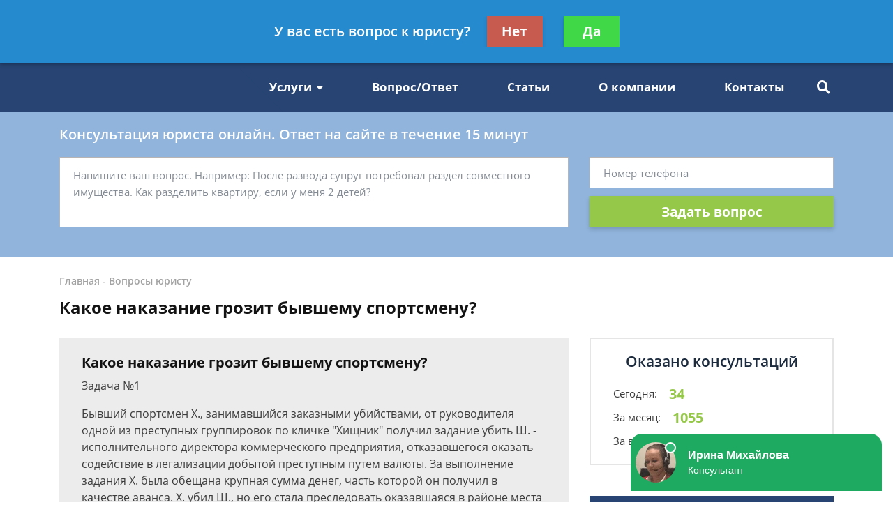

--- FILE ---
content_type: text/html; charset=utf-8
request_url: https://opravdaem.ru/questions/kakoe-nakazanie-grozit-byivshemu-sportsmenu-bespla/
body_size: 15096
content:
<!DOCTYPE html>
<html lang="ru">
    <head>
        <meta charset="utf-8">
        <meta name="viewport" content="width=device-width, initial-scale=1">
        <title>Какое наказание грозит бывшему спортсмену - бесплатная консультация юриста</title>
        
        
        
        <link rel="canonical" href="https://opravdaem.ru/questions/kakoe-nakazanie-grozit-byivshemu-sportsmenu-bespla/" />
        


        <link rel="icon" type="image/png" href="/media/sitesettings/qalbpRUPCOw.png" />

        <link rel="stylesheet" href="/static/medium/liza/css/fonts.css?v=8d0324">
        <link rel="stylesheet" href="/static/medium/liza/css/font-awesome.css?v=8d0324">
        <link rel="stylesheet" href="/static/medium/liza/css/bootstrap.css?v=8d0324">
        <link rel="stylesheet" href="/static/medium/liza/css/main.css?v=8d0324">
        <link rel="stylesheet" href="/static/medium/liza/css/article.css?v=8d0324">
        <link rel="stylesheet" href="/static/medium/liza/css/contacts.css?v=8d0324">
        <link rel="stylesheet" href="/static/medium/liza/css/question.css?v=8d0324">
        <link rel="stylesheet" href="/static/medium/liza/css/questions-list.css?v=8d0324">
        <link rel="stylesheet" href="/static/medium/liza/css/404.css?v=8d0324">
        <link rel="stylesheet" href="/static/medium/liza/css/home.css?v=8d0324">
        <link rel="stylesheet" href="/static/medium/liza/css/media.css?v=8d0324">
        <link rel="stylesheet" href="/static/medium/liza/css/custom.css?v=8d0324">
        <script type="text/javascript" src="/static/medium/liza/js/lib/jquery-3.4.1.min.js?v=8d0324"></script>
        <script type="text/javascript" src="/static/medium/liza/js/lib/idle.js?v=8d0324"></script>
        <script type="text/javascript" src="/static/medium/liza/js/lib/imask.js?v=8d0324"></script>
        <script type="text/javascript" src="/static/medium/liza/js/lib/dialog-trigger.js?v=8d0324"></script>
        
        <style>.top-rated-ask a {
    color: #f38c2c;
    text-decoration: underline;
}</style>
        <style>
            .alert {
    position: relative;
    padding: 0.75rem 1.25rem;
    margin-bottom: 1rem;
    border: 0px solid transparent;
    border-radius: 0;
}
.alert-success {
    color: #000000;
    background-color: #d4edda;
    border-color: #c3e6cb;
}
.donate-button {
  display: none;
}  
.text-primary {
  color: #2f547b !important;
}

a.text-primary:focus,
a.text-primary:hover {
  color: #a0ccfb !important;
}

.bg-primary {
  background: #f2f4f9 !important;
}

.bg-secondary {
  background: #ececec !important;
}

.form-wrapper {
  background: #90b4dc;
}

/* КНОПКИ */
.btn-primary {
  background: #95c849;
}

.btn-primary:hover:not(.btn-pending) {
  background: #a0ccfb;
}

/* HEADER */
.header__bottom,
.header__bottom:after {
  background: #274472;
}

.header__bottom-left,
.header__bottom:before {
  background: #274472;
}

.header__bottom-left:before {
  border-color: transparent transparent transparent #274472;
}

/* НАВИГАЦИЯ */
.navigation__item i,
.navigation__item,
.navigation__link {
  color: #ffffff;
}

.navigation__item:hover i,
.navigation__item:hover,
.navigation__link:hover {
  color: #ffffff;
}

.navigation__link--active,
.navigation__link:hover {
  text-decoration: underline;
}

/* ВЫПАДАЮЩИЙ СПИСОК */
.dropdown:before {
  background: #a0ccfb;
}

.dropdown__link--active,
.dropdown__link:hover {
  color: #a0ccfb;
}

/* ПОИСК ПО САЙТУ */
.searcher__icon {
  color: #ffffff;
}

.searcher:hover .searcher__icon {
  color: #ffffff;
}

.searcher__form {
  border-top-color: #a0ccfb;
}

.searcher__form span:hover {
  color: #a0ccfb;
}

/* КОНТАКТЫ В HEADER */
.header-contact:hover .header-contact__value {
  color: #95c849;
}

.header-contact__value {
  color: #274472;
}

.header-contact__label {
  color: #616161;
}

/* FOOTER */
.footer {
  background: #293648;
}

/* КОНТАКТЫ В FOOTER */
.footer-contact__value {
  color: #ffffff;
}

.footer-contact:hover .footer-contact__value {
  color: #a0ccfb;
}

.footer-contact__label {
  color: #b8bcc1;
}

/* БОЛЬШАЯ ФОРМА НА ГЛАВНОЙ СТРАНИЦЕ */
.jumbotron {
  background: #90b4dc;
}

.main-jumbotron {
  background: #274472;
  background: linear-gradient(to right, #c8d2de, #d6e4f5, rgba(50, 75, 109, 0));
}
.jumbotron__title {
    color: #253d63 !important;
}
.jumbotron__text--large {
    color: #274472 !important;
}
.jumbotron__text span {
    color: #253d63 !important;
}
.jumbotron__text {
    color: #274472 !important;
}

.main-jumbotron:before {
  background: url('/media/1340729531.jpg') no-repeat 100% center;
}

/* БЛОК "Как мы работаем?" */
.work-step__icon {
  border-color: #a0ccfb;
  color: #000000;
}

/* БЛОК С ПРЕДЛОЖЕНИЕМ ЗАДАТЬ ВОПРОС - "Есть вопрос к юристу по долевому строительству?" */
.lead-suggestion {
  background: #ececec;
}

/* ПОЛЯ ВВОДА ФОРМЫ */
.form-control:focus {
  box-shadow: 0 0 7px 0 #a0ccfb;
}

/* БЛОКИ КОНТАКТОВ НА СТРАНИЦЕ КОНТАКТЫ */
.contact-section__phone:hover span,
.contact-section__phone:hover i {
  color: #a0ccfb;
}

/* ПАГИНАЦИЯ */
.pagination__item--active,
.pagination__item:hover {
  border-color: #a0ccfb;
}

/* БЛОК С УСЛУГАМИ */
.offers-services__icon {
  background: #f4ffd8;
}

/* СПИСКИ */
.list li:before {
  background: #a0ccfb;
}

/* БЛОК ЛУЧШИХ ЮРИСТОВ В САЙДБАРЕ */
.top-rated__title {
  background: #274472;
}

/* ФОРМА В САЙДБАРЕ */
.compact-lead-form {
  background: #274472;
}

/* ТАБЛИЧКИ */
.table thead th {
  background: #274472;
}

/* ИНФОРМЕРЫ */
.informer:before {
  background: #274472;
}

/* БЛОКИ КОНТАКТОВ */
.informer-contact__value {
  color: #a0ccfb;
}

.informer-contact__icon {
  color: #000000;
}

.informer-contact:hover
.informer-contact__value {
  color: #000000;
}

/* СПИСОК ВОПРОСОВ */
.preview-question {
  background: #ececec;
}

.preview-question:hover .preview-question__title {
  color: #274472;
}

/* ВОПРОС */
.question {
  background: #ececec;
}

.contentable blockquote {
  background: #ffe5e5;
}

.contentable blockquote:before {
  background: #ffbcbc;
}

/* ОТВЕТ */
.contentable ul li:before {
  background: #95c849;
}

.contentable a {
  color: #95c849;
}

.contentable a:hover {
  color: #a0ccfb;
}

/* СОДЕРЖАНИЕ СТАТЕЙ */
.article__content img.media {
    padding-right: 15px;
}
.content-box {
  background: #eef4fa;
}
.article__content ul li:before {
    background: #a0ccfb;
    margin-right: 10px;
}
.content-box ol.rectangle .content-links {
  color: #000000;
}

.content-box ol.rectangle .content-links:hover {
  opacity: 0.7;
}

.content-box > h4 {
  color: #000000;
}

/* КОНТЕНТ СТАТЬИ */
.article__content a {
  color: #274472;
}
.alert-box {
  background-color: #dcfbbe;
  padding: 16px;
}
.article__content blockquote.blockquote-1 {
  background: #ffecfc;
}

.article__content blockquote.blockquote-1:before {
  background: #fbd4f5;
}

.article__content blockquote.blockquote-2 {
  background: #eaffa2;
}

.article__content blockquote.blockquote-2:before {
  background: #b6d450;
}

.article__content blockquote.blockquote-3 {
  background: #e5e7ff;
}

.article__content blockquote.blockquote-3:before {
  background: #c7cbfd
}

.article__content blockquote.blockquote-4 {
  background: #caefff;
}

.article__content blockquote.blockquote-4:before {
  background: #97e0ff;
}

/* МОДАЛКА */
.modal-window {
  background: #274472;
}

/* БУРГЕР-МЕНЮ */
@media (max-width: 1199px) {
  .navigation-container__inner {
    background: #274472;
  }

  .navigation__dropdown .dropdown__link--active {
    color: #ffffff;
    text-decoration: underline;
  }
}

/* БОЛЬШАЯ ФОРМА НА ГЛАВНОЙ СТРАНИЦЕ В АДАПТИВЕ */
@media (max-width: 575px) {
  .main-jumbotron {
    background: #274472;
  }
}
.form-wrapper {
    background: #90b4dc;
}
/*Стили для старых вопросов*/
.Ques:after {
    clear:both;
    display: block;
    height: 1rem;
    content: '';
}

.QueQuestion h2{
    margin-bottom: 0.75em;
    font: 1.62rem/1.91rem 'Open Sans', sans-serif !important;
}
.QueQuestion:after{
    clear: both;
    display: block;
    height: 1rem;
    content: '';
}
.QueAnswer:after{
    clear: both;
    display: block;
    height: 1rem;
    content: '';
}
.Que:after{
      clear:both;
    display: block;
    height: 1rem;
    content: '';
}
.QuePost{
    padding: 1.25rem;
    border-radius: .25rem;
    border: 1px solid rgba(0,0,0,.125);
    margin-bottom: 1rem;
    background: #fafbfd;
}
.QuePost:after{
    clear: both;
    display: block;
    height: 1rem;
    content: '';
}
.QuePost p{
    margin-bottom: 1.5em;
    font: 15px 'Open Sans', sans-serif;
}
.QuesHeader{
    display: block;
    font-weight: 600;
    margin-bottom: 0.55em;
    font: 0.72rem/0.85rem 'Open Sans', sans-serif;
}
.Que{
    font-size: 1.2rem;
}

.QueQuestion, .QueAnswer{
    width: 90%;
}
.QueQuestion{
    background: #fafbfd;
}
.QueAnswer{
    /* float: right; */
    margin-left: 10%;
}

/*SOMO OTHER SHIT*/

.QueUserName{
    /* margin-bottom: 0.55em; */
    font: 0.72rem/0.85rem 'Open Sans', sans-serif;
    font-weight: bold;
    display: block;
    margin: 0.8rem 0rem;
    color: #7b7b7b;
}
.QueLawyerImgNew{
    border-radius: 6rem;
    width: 6rem;
    background: url('');
    background-size: contain;
}
.QueOnline{
    /* margin-bottom: 0.55em; */
    font: 11px 'Open Sans', sans-serif;
    margin-bottom: 10px;
}
.QueOnline:before{
    display: inline-block;
    content: '';
    width: 8px;
    height: 8px;
    vertical-align: middle;
    margin-right: 4px;
    border-radius: 4px;
    background-color: #91c677;
}

.QueOffline{
    /* margin-bottom: 0.55em; */
    font: 11px 'Open Sans', sans-serif;
    margin-bottom: 10px;
}
.QueOffline:before{
    display: inline-block;
    content: '';
    width: 8px;
    height: 8px;
    vertical-align: middle;
    margin-right: 4px;
    border-radius: 4px;
    background-color: #c67777;
}

.QuePost h3{
  font-weight: 600;
}
.QueQuestionSeparator{
    justify-content: space-between;
    align-items: center;
    display: flex;
}
.QueTag{
    border: solid 1px #d4d4d4;
    padding: 0.5rem;
    -webkit-border-radius: 3px;
    -moz-border-radius: 3px;
    border-radius: 3px;
    margin-bottom: 0.55em;
    font: 13px 'Open Sans', sans-serif;
    background: hsl(210, 38%, 92%);
    color: #3e3b3b;
}

.QueAskQuestion a{
    border: solid 1px #d4d4d4;
    padding: 0.5rem 1.2rem;
    float: right;
    display: inline-block;
    -webkit-border-radius: 3px;
    -moz-border-radius: 3px;
    border-radius: 3px;
    color: white;
    background: #385b92;
    font: 13px 'Open Sans', sans-serif;
}

.QueAskQuestion a:hover{
    background: #6ba0ea;
}
.QueAnswer:before{
    content:"Вас консультирует:";
    font: 11px 'Open Sans', sans-serif;
    /* font-weight: bold; */
    display: block;
    margin-bottom: 0.3rem;
    color: #7b7b7b;
}

.QueUserName{
    /* margin-bottom: 0.55em; */
    font: 13px 'Open Sans', sans-serif;
    font-weight: bold;
    display: block;
    margin: 0.8rem 0rem;
    color: #7b7b7b;
}
.QueLawyerName{
    margin-bottom: 0.55em;
    font: 12px 'Open Sans', sans-serif;
}
.QueLawyerImg{
    width: 5rem;
    /* background: url('https://storage.bloxy.ru/pages/79089/images/G6SbbOrrOO3V6LMvYUa4X1zbz7ymJxverUPdENIu.png'); */
    background-size: contain;
}
.fa-tags{
    color: #b89b5e;
}
/*Стили для старых вопросов - Конец*/

.vacancy-block {
  border-width:1;
  border-color: rgb(224, 235, 247);
  border-style: solid;
  padding: 10px;
  margin: 10px 0px;
}
.vacancy-adr {
  background: #e0ebf7; 
  padding: 20px;
  margin-left: 20 px;
  
}
.text-primary {
    color: #95c849 !important;
}
        </style>
        <!-- Google Tag Manager -->
<script>(function(w,d,s,l,i){w[l]=w[l]||[];w[l].push({'gtm.start':
new Date().getTime(),event:'gtm.js'});var f=d.getElementsByTagName(s)[0],
j=d.createElement(s),dl=l!='dataLayer'?'&l='+l:'';j.async=true;j.src=
'https://www.googletagmanager.com/gtm.js?id='+i+dl;f.parentNode.insertBefore(j,f);
})(window,document,'script','dataLayer','GTM-TD6RCFW');</script>
<!-- End Google Tag Manager -->
<meta name="google-site-verification" content="pTWOyJ7ofFfdA3QFVXOYRMsjfteUea5KacrzZHJPNQQ" />

<meta name='yandex-verification' content='5fd1378971f44012'/>
<meta name="google-site-verification" content="_eHxcfLIZymCFX7hIQ4ZcSxBHHzeRZXZVmh5Ig_j3kU"/>
<meta name="yandex-verification" content="d173019304e96595" />

<meta name="mailru-domain" content="tRedwAmYo6QXurw7" />

<script async src="https://pagead2.googlesyndication.com/pagead/js/adsbygoogle.js"></script>
<script>
     (adsbygoogle = window.adsbygoogle || []).push({
          google_ad_client: "ca-pub-5737796246971023",
          enable_page_level_ads: true
     });
</script>

<script type="text/javascript"> rbConfig={start:performance.now(),rbDomain:"any.realbig.media",rotator:'1tlni'}; </script>
<script async="async" type="text/javascript" src="//any.realbig.media/1tlni.min.js"></script>

<div class="online-chat2">
</div>
    </head>
    <body data-item='36852'>
    

    <div class="wrapper">
        <div class="wrapper-inner">

            <div class="wrapper-content">
                
<header class="header">
    <div class="header__top">
        <div class="container">
            <div class="row">
                <div class="col">
                    <div class="header__container">
                        <div id="js-burger" class="burger">
                            <span></span>
                            <span></span>
                            <span></span>
                        </div>

                            
<div class="header-contacts">
                            

                            
                            <a href="tel:84999385927" class="header-contact header-contacts__item">
                                <div class="header-contact__label">Москва</div>
                                <div class="header-contact__value">
                                                        <span class="header-contact__icon">
                                                            <i class="fas fa-phone"></i>
                                                        </span>
                                    8 499 938-59-27
                                </div>
                            </a>
                            

                            
                            <a href="tel:88125092747" class="header-contact header-contacts__item">
                                <div class="header-contact__label">Санкт-Петербург</div>
                                <div class="header-contact__value">
                                                        <span class="header-contact__icon">
                                                            <i class="fas fa-phone"></i>
                                                        </span>
                                    8 812 509-27-47
                                </div>
                            </a>
                            
</div>


                            



                        <div class="header__top-right">
                            <span class="header__text text-right mr-30">Получите консультацию<br>бесплатно</span>
                            <button class="js-modal-opener btn btn-primary" data-modal="js-lead-form-modal" data-source="modal.header">Задать вопрос</button>
                        </div>
                    </div>
                </div>
            </div>
        </div>
    </div>
    <div class="header__bottom">
        <div class="container">
            <div class="row">
                <div class="col">
                    <div class="header__container">
                        <div class="header__bottom-left">

                            <a 
                                    href="/"
                                 class="logo">
                                
                                    <img src="/media/cache/bc/67/bc67252428b7d0ae7193b7e50ae6968f.png" alt="">
                                
                            </a>

                        </div>
                        <div class="header__bottom-right">
                            <button class="btn btn-primary js-modal-opener" data-modal="js-lead-form-modal" data-source="modal.header">Задать вопрос</button>
                            <div id="js-navigation-container" class="navigation-container">
                                <div id="js-navigation-container-inner" class="navigation-container__inner">
                                    
<ul class="menu-services">
    <li class="js-modal-opener menu-services__item" data-modal="js-lead-form-modal" data-source="menu-services">
        <a href="#" class="menu-services__link menu__link">
            <span class="menu-services__icon menu-services__icon--phone">
                <i class="fas fa-phone"></i>
            </span>
            Заказать звонок
        </a>
    </li>
    <li class="js-modal-opener menu-services__item" data-modal="js-lead-form-modal" data-source="modal.menu-services">
        <a href="#" class="menu-services__link menu__link">
            <span class="menu-services__icon">
                <i class="far fa-file-alt"></i>
            </span>
            Заказать документ
        </a>
    </li>
</ul>
<nav class="navigation">

    
        
            <span class="navigation__item">
                <a href="/yuristyi-i-advokatyi/"></a>
                <input type="checkbox" id="navigation-item-2">
                <label for="navigation-item-2">Услуги<i class="fas fa-caret-down"></i></label>
                
                <ul class="dropdown navigation__dropdown">
                    
                        

                        <li class="dropdown__item">
                            <a href="/yuristyi-i-advokatyi/moskva/bankrotstvo-fizicheskih-lits/"
                                
                               class="dropdown__link
                               ">Банкротство физических лиц</a>
                        </li>
                    
                        

                        <li class="dropdown__item">
                            <a href="/yuristyi-i-advokatyi/moskva/bankrotstvo-yuridicheskih-lits/"
                                
                               class="dropdown__link
                               ">Банкротство юридических лиц</a>
                        </li>
                    
                        

                        <li class="dropdown__item">
                            <a href="/yuristyi-i-advokatyi/moskva/administrativnyie-sporyi/"
                                
                               class="dropdown__link
                               ">Административные споры</a>
                        </li>
                    
                        

                        <li class="dropdown__item">
                            <a href="/yuristyi-i-advokatyi/moskva/sporyi-o-zaschite-prav-potrebitelej/"
                                
                               class="dropdown__link
                               ">Споры о защите прав потребителей</a>
                        </li>
                    
                        

                        <li class="dropdown__item">
                            <a href="/yuristyi-i-advokatyi/moskva/avtomobilnyie-sporyi/"
                                
                               class="dropdown__link
                               ">Автомобильные споры</a>
                        </li>
                    
                        

                        <li class="dropdown__item">
                            <a href="/yuristyi-i-advokatyi/moskva/trudovyie-sporyi/"
                                
                               class="dropdown__link
                               ">Трудовые споры</a>
                        </li>
                    
                        

                        <li class="dropdown__item">
                            <a href="/yuristyi-i-advokatyi/moskva/vzyiskanii-lyuboj-zadolzhennosti/"
                                
                               class="dropdown__link
                               ">Взыскании любой задолженности</a>
                        </li>
                    
                        

                        <li class="dropdown__item">
                            <a href="/yuristyi-i-advokatyi/moskva/vzyiskanii-lyubogo-uscherba/"
                                
                               class="dropdown__link
                               ">Взыскании любого ущерба</a>
                        </li>
                    
                </ul>
                
            </span>
        
    
        
        

        <a class="navigation__link
        " href="/faq/"  target=""> Вопрос/Ответ</a>
        
    
        
        

        <a class="navigation__link
        " href="/articles/"  target=""> Статьи</a>
        
    
        
        

        <a class="navigation__link
        " href="/o-kompanii/"  target=""> О компании</a>
        
    
        
        

        <a class="navigation__link
        " href="/contacts/"  target=""> Контакты</a>
        
    
</nav>

                                </div>
                            </div>
                            <div class="searcher">
                                                                <input id="searcher" type="checkbox" class="searcher__checkbox">
                                <label for="searcher" class="searcher__label">
                                                        <span class="searcher__icon">
                                                            <i class="fas fa-search"></i>
                                                        </span>
                                </label>
                                <form method="GET" action="/search/" class="searcher__form">
                                    <input type="text" name="q"  placeholder="Поиск по сайту">
                                    <span>
                                        <i class="fas fa-search"></i>
                                    </span>
                                </form>

                            </div>
                        </div>
                    </div>
                </div>
            </div>
        </div>
    </div>
</header>


                <div class="inner">
                    <!-- Основной контент страницы -->
                    

    <div class="form-wrapper extended-consultation-form-wrapper pb-43 pt-20">
    <form class="js-lead-form extended-consultation-form relative" data-metric="top_form.lead-send">
        <div class="js-form-success form-success">
            <i class="far fa-check-circle form-success__check"></i>
            <div class="text-white text-bold form-success__title">Ваша заявка принята!</div>
            <div class="text-white form-success__subtitle">Юрист свяжется с вами в ближайшее время</div>
        </div>
        <div class="js-form-main container form-main">
            <div class="row">
                <div class="col">
                    <div class="extended-consultation-form__title text-white text-semibold">Консультация юриста онлайн. Ответ на сайте в течение 15 минут</div>
                </div>
            </div>
            <div class="row">
                <div class="col-lg-8">
                    <div class="h-100 extended-consultation-form__left">
                        <textarea class="js-lead-form-text-control form-control" placeholder="Напишите ваш вопрос. Например: После развода супруг потребовал раздел совместного имущества. Как разделить квартиру, если у меня 2 детей?"></textarea>
                        <span class="js-lead-form-text-control-error form-error">Поле обязательно для заполнения</span>
                    </div>
                </div>
                <div class="col-lg-4">
                    <div class="">
                        <input type="text" class="js-lead-form-phone-control form-control" placeholder="Номер телефона">
                        <span class="js-lead-form-phone-control-error form-error">Введите номер телефона для связи</span>
                        <button class="js-lead-form-submitter btn btn-primary btn-block">Задать вопрос</button>
                    </div>
                </div>
            </div>
        </div>
    </form>
</div>


    <div class="mb-25 pt-24 bread-crumbs-section">
        <div class="container">
            <div class="row">
                <div class="col">
                    <div itemscope itemtype="http://schema.org/BreadcrumbList" class="bread-crumbs">
    
        <span itemprop="itemListElement" itemscope itemtype="http://schema.org/ListItem">
        <a itemprop="item"  href="/" class="bread-crumbs__item bread-crumbs__link">
            <span itemprop="name">Главная</span>
            <meta itemprop="position" content="1" />
        </a>
        </span>
        -
    
        <span itemprop="itemListElement" itemscope itemtype="http://schema.org/ListItem">
        <a itemprop="item"  href="/questions/" class="bread-crumbs__item bread-crumbs__link">
            <span itemprop="name">Вопросы юристу</span>
            <meta itemprop="position" content="2" />
        </a>
        </span>
        
    
</div>

                    <div class="title"><h1>Какое наказание грозит бывшему спортсмену?</h1></div>
                </div>
            </div>
        </div>
    </div>

    <div class="main">
        <div class="container">
            <div class="row">
                <div class="col-xl-8">
                    <div class="content" itemprop="mainEntity" itemscope itemtype="http://schema.org/QAPage">
                        
                            
                        

                        




    <div itemprop="mainEntity" itemscope itemtype="http://schema.org/Question">
    

    

        <div class="question mb-20">
            <div class="question__header">
                <div class="question__title" itemprop="name">Какое наказание грозит бывшему спортсмену?</div>
                <div style="display: none"><span itemprop="answerCount">2</span></div>
            </div>
            <div class="question__body">
                <div class="question__text" itemprop="text"><p>Задача №1</p>
<p> Бывший спортсмен X., занимавшийся заказными убийствами, от руководителя одной из преступных группировок по кличке "Хищник" получил задание убить Ш. - исполнительного директора коммерческого предприятия, отказавшегося оказать содействие в легализации добытой преступным путем валюты. За выполнение задания X. была обещана крупная сумма денег, часть которой он получил в качестве аванса. X. убил Ш., но его стала преследовать оказавшаяся в районе места преступления оперативная группа полиции. Стремясь избежать задержания X. начал отстреливаться и причинил при этом одному из работников милиции смертельное ранение.</p></div>
            </div>
            <div class="question__footer">
                <span class="question__info">Зарема, г. Пятигорск</span>
                <span class="question__info"><time itemprop="dateCreated" datetime="2018-06-07T01:38:11+03:000">7 июня 2018 г. 1:38</time></span>
            </div>
        </div>

    
        <div class="consultation-suggestion bg-primary mb-20">
    <div class="consultation-suggestion__left">
        <div class="consultation-suggestion__title">Консультация юриста онлайн</div>
        <div class="consultation-suggestion__label">Ответ на сайте в течении 15 минут</div>
    </div>
    <div class="consultation-suggestion__right">
        <button class="js-modal-opener btn btn-primary btn-medium" data-modal="js-lead-form-modal" data-source="modal.consultation-suggestion">Задать вопрос</button>
    </div>
</div>

    

    

    

        
    

    

    
        <div class="mb-20">
            <ul class="answers-list" itemprop="suggestedAnswer acceptedAnswer" itemscope itemtype="http://schema.org/Answer">
                <li class="answer answers-list__item">
                    <div class="answer__header" itemprop="author" itemscope itemtype="http://schema.org/Person">
                        

                        <div class="lawyer-name-plate lawyer-name-plate--online answer__lawyer">
                            
                                
                                    <div class="lawyer-name-plate__avatar">
                                        <div>
                                            <img src="/media/cache/27/14/27143c7c85cfda1ba7e929333dd884ae.jpg" alt="Виктор Корнеев">
                                        </div>
                                    </div>
                                
                            

                            
                                <div class="lawyer-name-plate__content">
                                    <div class="lawyer-name-plate__name" itemprop="name"><a href="/o-kompanii/viktor-korneev/">Виктор Корнеев</a></div>
                                    <div class="lawyer-name-plate__label">Cпециалист по уголовному праву</div>
                                </div>
                            
                        </div>
                        

                    </div>
                    <div class="answer__body">
                        <div class="answer__content contentable" itemprop="text"><p>  Действия Х будут квалифицированы по ст.105 ч.2 пункт «з» и ст. 317 УК РФ<br/> </p><p>Статья 105. Убийство<br/>  <br/> </p> <p>1. Убийство, то есть умышленное причинение смерти другому человеку, — наказывается лишением свободы на срок от шести до пятнадцати лет с ограничением свободы на срок до двух лет либо без такового.<br/> (в ред. Федерального закона от 27.12.2009 N 377-ФЗ)<br/> </p> <p>(см. текст в предыдущей редакции)<br/> </p> <p>2. Убийство:<br/> а) двух или более лиц;<br/> б) лица или его близких в связи с осуществлением данным лицом служебной деятельности или выполнением общественного долга;<br/> в) малолетнего или иного лица, заведомо для виновного находящегося в беспомощном состоянии, а равно сопряженное с похищением человека;<br/> </p> <p>г) женщины, заведомо для виновного находящейся в состоянии беременности;<br/> д) совершенное с особой жестокостью;<br/> е) совершенное общеопасным способом;<br/> е.1) по мотиву кровной мести;<br/> </p> <p>ж) совершенное группой лиц, группой лиц по предварительному сговору или организованной группой;<br/> з) из корыстных побуждений или по найму, а равно сопряженное с разбоем, вымогательством или бандитизмом;<br/> и) из хулиганских побуждений;<br/> к) с целью скрыть другое преступление или облегчить его совершение, а равно сопряженное с изнасилованием или насильственными действиями сексуального характера;<br/> л) по мотивам политической, идеологической, расовой, национальной или религиозной ненависти или вражды либо по мотивам ненависти или вражды в отношении какой-либо социальной группы;<br/> </p><p>Статья 317. Посягательство на жизнь сотрудника правоохранительного органа<br/>  <br/> </p> <p>Посягательство на жизнь сотрудника правоохранительного органа, военнослужащего, а равно их близких в целях воспрепятствования законной деятельности указанных лиц по охране общественного порядка и обеспечению общественной безопасности либо из мести за такую деятельность — наказывается лишением свободы на срок от двенадцати до двадцати лет с ограничением свободы на срок до двух лет, либо пожизненным лишением свободы, либо смертной казнью.<br/> </p></div>
                    </div>

                    <div class="answer__footer">
                        <span class="answer__info"><time itemprop="dateCreated" datetime="2018-06-07T03:59:08+03:000">7 июня 2018 г. 3:59</span>
                        <button class="js-modal-opener btn btn-primary btn-small btn-small-prefixed" data-modal="js-lead-form-modal" data-source="modal.answer">
                            <i class="far fa-comments"></i>
                            Спросить юриста
                        </button>
                    </div>

                </li>
            </ul>
        </div>
        

        
    
    </div>


                        <div class="mb-15">

    <div class="js-article-rater article-rater" data-allowed="1">
        <div class="article-rater__box">
            <div class="article-rater__text article-rater__title">Была ли эта статья для вас полезной?</div>
            <div class="article-rater-controls">
                <div class="article-rater-controls__board">
                    <div class="js-article-rater-control article-rater-controls__control article-rater-controls__control--pos" data-rate="1">
                        <span class="js-article-rater-control-value article-rater-controls__value">0</span>
                    </div>
                    <div class="js-article-rater-control article-rater-controls__control article-rater-controls__control--neg" data-rate="0">
                        <span class="js-article-rater-control-value article-rater-controls__value">0</span>
                    </div>
                </div>
                <div class="js-article-rater-controls-success article-rater-controls__message--positive hidden">Ваш голос принят</div>
                <div class="js-article-rater-controls-error article-rater-controls__message--negative hidden">Произошла ошибка</div>
                <!-- <div class="article-rater-controls__message article-rater-controls__message--negative">Ваш голос уже принят</div> -->
            </div>
        </div>
        <div class="article-rater__box article-rater-social">
            <div class="article-rater__text article-rater__title article-rater-social__title">Поделиться:</div>
            <div>
                <div class="ya-share2" data-services="vkontakte,facebook,odnoklassniki,viber,whatsapp,telegram"></div>
            </div>
        </div>
        <div class="js-article-rater-body article-rater__body">
            <div class="article-rater__main">
                <form class="js-lead-form article-rater-lead-form relative" data-metric="like_form.lead-send">
                    <div class="js-form-main form-main article-rater-lead-form__main">
                        <div class="article-rater-lead-form__header">
                            <div class="js-article-rater-lead-form-title article-rater-lead-form__title">Мы рады, что статья была полезной для вас</div>
                            <div class="js-article-rater-lead-form-text article-rater-lead-form__text">Информация на сайте могла устареть, рекомендуем обратиться к юристу для уточнения вашего вопроса.</div>
                        </div>
                        <div class="article-rater-lead-form__body">
                            <div class="article-rater-lead-form__row">
                                <div class="article-rater-lead-form__fieldset">
                                    <textarea class="js-lead-form-text-control form-control form-control-medium article-rater-lead-form__control" placeholder="Напишите ваш вопрос. Например: После развода у меня остается 2 детей. Как мне добиться алиментов от бывшего мужа?"></textarea>
                                </div>
                                <span class="js-lead-form-text-control-error form-error">Поле обязательно для заполнения</span>
                            </div>
                            <div class="article-rater-lead-form__row">
                                <div class="article-rater-lead-form__fieldset">
                                    <div class="article-rater-lead-form__field">
                                        <input class="js-lead-form-phone-control form-control form-control-medium article-rater-lead-form__control" type="text" placeholder="Телефон для связи">
                                        <span class="js-lead-form-phone-control-error form-error">Введите номер телефона для связи</span>
                                    </div>
                                    <button class="js-lead-form-submitter btn btn-primary btn-medium article-rater-lead-form__submitter">Получить ответ</button>
                                </div>
                            </div>
                        </div>
                    </div>
                    <div class="js-form-success form-success">
                        <i class="far fa-check-circle form-success__check"></i>
                        <div class="text-bold form-success__title">Ваша заявка принята!</div>
                        <div class="form-success__subtitle">Юрист свяжется с вами в ближайшее время</div>
                    </div>
                </form>
            </div>
        </div>
    </div>

</div>

                        



<!-- chunk form_under_article -->
                        <div class="form-wrapper extended-compact-lead-from-wrapper pt-30 pb-30 pr-30 relative">
                            <form class="js-lead-form extended-compact-lead-from" data-metric="bottom_form.lead-send">
                                <div class="js-form-success form-success">
                                    <i class="far fa-check-circle form-success__check"></i>
                                    <div class="text-white text-bold form-success__title">Ваша заявка принята!</div>
                                    <div class="text-white form-success__subtitle">Юрист свяжется с вами в ближайшее время</div>
                                </div>
                                <div class="js-form-main row no-gutters form-main">
                                    <div class="col-md">
                                        <ul class="compact-work-steps pl-30 pr-30 m-0">
                                            <li class="compact-work-steps__step">
                                                                    <span class="compact-work-steps__icon compact-work-steps__icon--question">
                                                                        <i class="fas fa-question"></i>
                                                                    </span>
                                                <span class="compact-work-steps__text text-white">Кратко опишите проблему и оставьте свои контактные данные</span>
                                            </li>
                                            <li class="compact-work-steps__step">
                                                                    <span class="compact-work-steps__icon compact-work-steps__icon--comments">
                                                                        <i class="far fa-comments"></i>
                                                                    </span>
                                                <span class="compact-work-steps__text text-white">В течении 5 минут с вами свяжется юрист и ответит на ваши вопросы</span>
                                            </li>
                                            <li class="compact-work-steps__step">
                                                                    <span class="compact-work-steps__icon compact-work-steps__icon--check">
                                                                        <i class="far fa-check-circle"></i>
                                                                    </span>
                                                <span class="compact-work-steps__text text-white">Вы получаете развернутый ответ юриста и знаете как действовать <br>дальше</span>
                                            </li>
                                        </ul>
                                    </div>
                                    <div class="col-md">
                                        <div>
                                            <textarea class="js-lead-form-text-control extended-compact-lead-from__control form-control form-control-small" placeholder="Напишите ваш вопрос. Например: После развода у меня остается 2 детей. Как мне добиться алиментов от бывшего мужа?"></textarea>
                                            <span class="js-lead-form-text-control-error form-error extended-compact-lead-from__error">Поле обязательно для заполнения</span>
                                            <input type="text" class="js-lead-form-phone-control extended-compact-lead-from__control form-control form-control-small" placeholder="Телефон">
                                            <span class="js-lead-form-phone-control-error form-error extended-compact-lead-from__error">Введите номер телефона для связи</span>
                                            <button class="js-lead-form-submitter btn btn-primary btn-block btn-small">Обратиться к юристу</button>
                                        </div>
                                    </div>
                                </div>
                            </form>
                        </div>
<!-- chunk form_under_article \\-->


                    </div>
                </div>
                <div class="col-xl-4">
                    
                    <div class="sidebar">

                        
                        




<!-- chunk sidebar_consult_statistics -->
                        <div class="consultation-statistics mb-20">
                            <div class="consultation-statistics__title text-center">Оказано консультаций</div>
                            <ul class="consultation-statistics__list">
                                <li class="consultation-statistics__item">
                                    <span class="consultation-statistics__label">Сегодня:</span>
                                    <span class="consultation-statistics__value text-primary">34</span>
                                </li>
                                <li class="consultation-statistics__item">
                                    <span class="consultation-statistics__label">За месяц:</span>
                                    <span class="consultation-statistics__value text-primary">1055</span>
                                </li>
                                <li class="consultation-statistics__item">
                                    <span class="consultation-statistics__label">За все время:</span>
                                    <span class="consultation-statistics__value text-primary">118055</span>
                                </li>
                            </ul>
                        </div>
<!-- chunk sidebar_consult_statistics \\-->



                        <div id="content_rb_61121" class="content_rb" data-id="61121"></div><br>
                        



    <div class="top-rated mb-20">
        <div class="top-rated__title text-center text-white">Наши лучшие юристы</div>
        <div class="top-rated__body">
            <ul class="top-lawyers">
            
                <li class="lawyer-name-plate lawyer-name-plate--online top-lawyers__item">
                <div class="lawyer-name-plate__avatar">
                    <div>
                        
                            <img src="/media/cache/5d/b6/5db6aecd39e6a6eea7363d4976d11869.jpg" alt="">
                        
                    </div>
                </div>
                <div class="lawyer-name-plate__content">
                    <div class="lawyer-name-plate__name">Татьяна Малышева</div>
                    <div class="lawyer-name-plate__label">Практикующий эксперт по УКРФ</div>
                    <div class="rating-stars">
                        <div class="rating-stars__items">
                            <i class="fas fa-star"></i>
                            <i class="fas fa-star"></i>
                            <i class="fas fa-star"></i>
                            <i class="fas fa-star"></i>
                            <i class="fas fa-star"></i>
                        </div>
                        <div style="width: 100%;" class="rating-stars__items rating-stars__items--values">
                            <i class="fas fa-star"></i>
                            <i class="fas fa-star"></i>
                            <i class="fas fa-star"></i>
                            <i class="fas fa-star"></i>
                            <i class="fas fa-star"></i>
                        </div>
                    </div>
                    <div class="top-rated-ask">
                        <a href="" onclick="return false;" class="js-modal-opener" data-modal="js-lead-form-modal" data-source="modal.sidebar-top-lawyers">Задать вопрос</a>
                    </div>
                </div>
            </li>
            
                <li class="lawyer-name-plate lawyer-name-plate--online top-lawyers__item">
                <div class="lawyer-name-plate__avatar">
                    <div>
                        
                            <img src="/media/cache/6b/cb/6bcb9b7b181da91c393ecb2e1a5ad9a3.jpg" alt="">
                        
                    </div>
                </div>
                <div class="lawyer-name-plate__content">
                    <div class="lawyer-name-plate__name">Алина Коробова</div>
                    <div class="lawyer-name-plate__label">Эксперт по уголовным делам</div>
                    <div class="rating-stars">
                        <div class="rating-stars__items">
                            <i class="fas fa-star"></i>
                            <i class="fas fa-star"></i>
                            <i class="fas fa-star"></i>
                            <i class="fas fa-star"></i>
                            <i class="fas fa-star"></i>
                        </div>
                        <div style="width: 80%;" class="rating-stars__items rating-stars__items--values">
                            <i class="fas fa-star"></i>
                            <i class="fas fa-star"></i>
                            <i class="fas fa-star"></i>
                            <i class="fas fa-star"></i>
                            <i class="fas fa-star"></i>
                        </div>
                    </div>
                    <div class="top-rated-ask">
                        <a href="" onclick="return false;" class="js-modal-opener" data-modal="js-lead-form-modal" data-source="modal.sidebar-top-lawyers">Задать вопрос</a>
                    </div>
                </div>
            </li>
            
                <li class="lawyer-name-plate lawyer-name-plate--online top-lawyers__item">
                <div class="lawyer-name-plate__avatar">
                    <div>
                        
                            <img src="/media/cache/41/98/419838c5e0e9377660e6bf570335045f.jpg" alt="">
                        
                    </div>
                </div>
                <div class="lawyer-name-plate__content">
                    <div class="lawyer-name-plate__name">Виктор Корнеев</div>
                    <div class="lawyer-name-plate__label">Cпециалист по уголовному праву</div>
                    <div class="rating-stars">
                        <div class="rating-stars__items">
                            <i class="fas fa-star"></i>
                            <i class="fas fa-star"></i>
                            <i class="fas fa-star"></i>
                            <i class="fas fa-star"></i>
                            <i class="fas fa-star"></i>
                        </div>
                        <div style="width: 100%;" class="rating-stars__items rating-stars__items--values">
                            <i class="fas fa-star"></i>
                            <i class="fas fa-star"></i>
                            <i class="fas fa-star"></i>
                            <i class="fas fa-star"></i>
                            <i class="fas fa-star"></i>
                        </div>
                    </div>
                    <div class="top-rated-ask">
                        <a href="" onclick="return false;" class="js-modal-opener" data-modal="js-lead-form-modal" data-source="modal.sidebar-top-lawyers">Задать вопрос</a>
                    </div>
                </div>
            </li>
            
            </ul>
        </div>
    </div>




                        
                        




<!-- chunk sidebar_lead_form -->

<div class="sticky-container relative">
                            <form class="js-lead-form compact-lead-form sticky" data-metric="sidebar_form.lead-send">
                                <div class="relative">
                                    <div class="js-form-success form-success">
                                        <i class="far fa-check-circle form-success__check"></i>
                                        <div class="text-white text-bold form-success__title">Ваша заявка<br>принята!</div>
                                        <div class="text-white form-success__subtitle">Юрист свяжется с вами в<br>ближайшее время</div>
                                    </div>
                                    <div class="js-form-main compact-lead-form__main form-main">
                                        <div class="compact-lead-form__header text-center">
                                            <div class="compact-lead-form__title text-white">
                                                
                                                &nbsp;Задайте вопрос и юрист ответит вам через&nbsp;<br><span class="text-primary">5 минут</span>!
                                                
                                            </div>
                                        </div>
                                        <div class="compact-lead-form__body">
                                            <textarea class="js-lead-form-text-control compact-lead-form__control form-control form-control-medium" placeholder="Напишите ваш вопрос. Например: После развода у меня остается 2 детей. Как мне добиться алиментов от бывшего мужа?"></textarea>
                                            <span class="js-lead-form-text-control-error form-error compact-lead-form__error">Поле обязательно для заполнения</span>
                                            <input placeholder="Телефон" type="text" class="js-lead-form-phone-control compact-lead-form__control form-control form-control-medium">
                                            <span class="js-lead-form-phone-control-error form-error compact-lead-form__error">Введите номер телефона для связи</span>
                                        </div>
                                        <div class="compact-lead-form__footer">
                                            <button class="js-lead-form-submitter btn btn-primary btn-block compact-lead-form__submitter">Спросить юриста</button>
                                        </div>
                                    </div>
                                </div>
                            </form>
                        </div>
    <!-- chunk sidebar_lead_form \\-->


                    </div>

                </div>
            </div>
        </div>
    </div>

    




    <div class="lead-suggestion">
        <div class="container">
            <div class="row">
                <div class="col-8 lead-suggestion__col">
                    <div class="lead-suggestion__content">
                        <div class="title lead-suggestion__title">
                            
                                Бесплатная консультация юриста
                            
                        </div>
                        <div class="lead-suggestion__text">Задайте свой вопрос бесплатно! Специалисты нашего центра помогут вам.</div>
                    </div>
                </div>
                <div class="col-4 lead-suggestion__col">
                    <div class="lead-suggestion__sidebar">
                        <button class="js-modal-opener btn btn-primary" data-modal="js-lead-form-modal" data-source="modal.lead-suggestion">Получить консультацию</button>
                    </div>
                </div>
            </div>
        </div>
    </div>


    


<div class="pt-30 pb-52 articles-section">
        <div class="preview-articles">
            <div class="container">
                
            </div>
        </div>
        <div class="title text-center mb-39">Последние статьи</div>
        <div class="preview-articles">
            <div class="container">
                <div class="row">

                
                

                
                    
                    <div class="col">
                        
                        <a href="/articles/nuzhen-zashitnik-kak-pravilno-vybrat-advokata/" class="preview-article">

                            
                                <img src="/media/cache/64/e4/64e411c22362fdff73c2b1c8eb363cc5.jpg" class="preview-article__image" alt="">
                            

                            <div class="preview-article__content">
                                <div class="preview-article__text">«Нужен защитник»: как правильно выбрать адвоката</div>
                            </div>
                        </a>
                        
                    </div>
                    
                
                    
                    <div class="col">
                        
                            <div id="content_rb_61124" class="content_rb" data-id="61124"></div>
                        
                    </div>
                    
                
                    
                    <div class="col">
                        
                        <a href="/articles/ugrozy-raspravoj-kak-sebya-zashitit/" class="preview-article">

                            
                                <img src="/media/cache/9e/65/9e65bc8abe67d376120f584ce50bf140.jpg" class="preview-article__image" alt="">
                            

                            <div class="preview-article__content">
                                <div class="preview-article__text">Угрозы расправой: как себя защитить?</div>
                            </div>
                        </a>
                        
                    </div>
                    
                
                    
                
                    
                
                    
                
                </div>
                <div class="row">
                    
                        
                    
                        
                    
                        
                    
                        
                        <div class="col">
                            

                            <a href="/articles/uin-dlya-nalogov-i-shtrafov-gde-vzyat-esli-ne-ukaz/" class="preview-article">

                                
                                    <img src="/media/cache/9b/40/9b40f660116663f9f4eb835bcd2aa102.jpg" class="preview-article__image" alt="">
                                

                                <div class="preview-article__content">
                                    <div class="preview-article__text">УИН для налогов и штрафов: где взять, если не указан?</div>
                                </div>
                            </a>
                            
                        </div>
                        
                    
                        
                        <div class="col">
                            

                            <a href="/fraudulent/lipa-chto-takoe-poddelka-dokumentov-i-skolko-za-ne/" class="preview-article">

                                
                                    <img src="/media/cache/0a/90/0a90fdaae3e0979a723b0933e4588462.jpg" class="preview-article__image" alt="">
                                

                                <div class="preview-article__content">
                                    <div class="preview-article__text">«Липа»: что такое подделка документов и сколько за нее дают?</div>
                                </div>
                            </a>
                            
                        </div>
                        
                    
                        
                        <div class="col">
                            

                            <a href="/articles/razvodki-po-telefonu-4-populyarnye-shemy/" class="preview-article">

                                
                                    <img src="/media/cache/f3/c8/f3c8711cb9b5f8808d1cdcb2861119bf.jpg" class="preview-article__image" alt="">
                                

                                <div class="preview-article__content">
                                    <div class="preview-article__text">Разводки по телефону: 4 популярные схемы</div>
                                </div>
                            </a>
                            
                        </div>
                        
                    
                </div>
                <div id="content_rb_61126" class="content_rb" data-id="61126"></div>
            </div>
        </div>
    </div>




                </div>

            </div>

            
<footer class="footer">
    <div class="container">
        <div class="row">
            <div class="col-lg-4">
                <div class="footer-side">
                    <div class="footer-side__title footer__title">О компании</div>
                    <div class="footer-list mb-20">
                        
                            <div class="footer-list__item footer-label">ИНН 8922221610</div>
                        
                        
                            <div class="footer-list__item footer-label">ОГРН 1084552123105</div>
                        
                    </div>
                    <div class="footer-nav">
                        
    <a href="/question/" class="footer-nav__link footer-label footer-link">Задать вопрос</a>

    <a href="/forma-obratnoj-svyazi/" class="footer-nav__link footer-label footer-link">Форма обратной связи</a>

    <a href="/o-kompanii/" class="footer-nav__link footer-label footer-link">О компании</a>

    <a href="/contacts/" class="footer-nav__link footer-label footer-link">Контакты</a>

    <a href="/vacancies/" class="footer-nav__link footer-label footer-link">Вакансии</a>


                    </div>
                    <div class="footer-meta footer-meta--mobile">
                        <div class="footer-meta__item footer-label">©2019-2025 Все права защищены.</div>
                        <div class="footer-meta__item">
                            
                            <a href="/karta-sajta/" class="footer-meta__item footer-label footer-link">Карта сайта</a>
                            
                            
                            <a href="/politika-personalnyh-dannyh/" class="footer-meta__item footer-label footer-link">Политика персональных данных</a>
                            
                        </div>
                    </div>
                </div>
            </div>
            <div class="col-lg-8">
                <div class="footer-main">
                    <div class="footer-main__title footer__title">
                        
                            Бесплатная консультация юриста
                        
                    </div>
                    <div class="footer-main__contacts footer-contacts">
    

    
    <a href="tel:84999385927" class="footer-contacts__item footer-contact">
        <div class="footer-contact__value">8 499 938-59-27</div>
        <div class="footer-contact__label">Москва</div>
    </a>
    

    
    <a href="tel:88125092747" class="footer-contacts__item footer-contact">
        <div class="footer-contact__value">8 812 509-27-47</div>
        <div class="footer-contact__label">Санкт-Петербург</div>
    </a>
    
</div>

                    <div class="footer-main__action footer-action">

                        <button class="js-modal-opener footer-action__control btn btn-primary" data-modal="js-lead-form-modal" data-source="footer">Задать вопрос</button>
                        <div class="footer-action__label">Получите консультацию <br>бесплатно</div>
                    </div>
                    <div class="footer-meta">
                        <div class="footer-meta__item footer-label">©2019-2025 Все права защищены.</div>
                        
                        <a href="/karta-sajta/" class="footer-meta__item footer-label footer-link">Карта сайта</a>
                        
                        
                        <a href="/politika-personalnyh-dannyh/" class="footer-meta__item footer-label footer-link">Политика персональных данных</a>
                        
                    </div>
                </div>
            </div>
        </div>
    </div>
</footer>




































        </div>

        

<div class="js-floating-bar floating-bar">
    <div class="floating-bar__container">
        <div class="js-simple-quizer simple-quizer">
            <div class="simple-quizer__step active" data-step="1">
                <div class="simple-quizer__line">
                    <div class="simple-quizer__box">
                        <div class="simple-quizer__title">У вас есть вопрос к юристу?</div>
                    </div>
                    <div class="simple-quizer__box">
                        <div class="simple-quizer__controls">
                            <button class="simple-quizer__control btn btn-danger" data-control="prev">Нет</button>
                            <button class="simple-quizer__control btn btn-success" data-control="next">Да</button>
                        </div>
                    </div>
                </div>
            </div>
            <div class="simple-quizer__step" data-step="2">
                <div class="simple-quizer__line">
                    <div class="simple-quizer__box">
                        <div class="simple-quizer__title">Готовы задать вопрос сейчас?</div>
                    </div>
                    <div class="simple-quizer__box">
                        <div class="simple-quizer__controls">
                            <button class="simple-quizer__control btn btn-danger" data-control="prev">Нет</button>
                            <button class="simple-quizer__control btn btn-success" data-control="next">Да</button>
                        </div>
                    </div>
                </div>
            </div>
        </div>
    </div>
</div>

<div class="js-clarification-overlay implicit-overlay">
    <div class="implicit-overlay__container">
        <div class="implicit-overlay__inner">
            <div class="js-clarification-modal clarification-modal">
                <div class="clarification-modal__header">
                    <div class="clarification-modal__title">Вы уверены что вам не требуется помощь профессионала?</div>
                </div>
                <div class="clarification-modal__body">
                    <div class="clarification-modal__slogan">
                        <div class="clarification-modal__text">Это бесплатно, быстро и удобно! Вы&nbsp;можете получить консультацию просто позвонив по телефону:</div>
                    </div>
                    <a href="tel:84999385927" class="clarification-modal__contact">8 499 938-59-27</a>
                </div>
                <div class="clarification-modal__footer">
                    <div class="clarification-modal__controls">
                        <button class="clarification-modal__control btn btn-success btn-large" data-control="back">Вернуться</button>
                        <button class="clarification-modal__control btn btn-light btn-large" data-control="close">Закрыть</button>
                    </div>
                </div>
            </div>
        </div>
    </div>
</div>


<div id="js-lead-form-modal">
    <div class="js-modal-overlay modal-overlay">
        <div class="modal-overlay__container">
            <div class="modal-overlay__inner">
                <div class="js-modal-popup modal-window modal-popup">
                    <div class="js-modal-close modal-window__close">
                        <i class="fas fa-times"></i>
                    </div>
                    <form class="js-modal-lead-form modal-lead-form relative" data-metric="modal.lead-send">
                        <div class="js-form-success form-success">
                            <i class="far fa-check-circle form-success__check"></i>
                            <div class="text-white text-bold form-success__title">Ваша заявка принята!</div>
                            <div class="text-white form-success__subtitle">Юрист свяжется с вами в ближайшее время</div>
                        </div>
                        <div class="js-form-main modal-lead-form__main form-main">
                            <div class="modal-lead-form__title text-center text-white text-bold">
                            
                                Бесплатная консультация юриста
                            
                            </div>
                            <div class="modal-lead-form__subtitle text-center text-white">
                                
                                    Напишите ваш вопрос и мы ответим через <span class="text-primary text-bold">5 минут !</span>
                                
                            </div>
                            <textarea class="js-modal-lead-form-text-control modal-lead-form__control form-control form-control-large" placeholder="Напишите ваш вопрос. Например: После развода супруг потребовал раздел совместного имущества. Как разделить квартиру, если у меня 2 детей?"></textarea>
                            <span class="js-modal-lead-form-text-control-error form-error modal-lead-form__error">Поле обязательно для заполнения</span>
                            <input type="text" class="js-modal-lead-form-phone-control modal-lead-form__control form-control form-control-large" placeholder="Телефон">
                            <span class="js-modal-lead-form-phone-control-error form-error modal-lead-form__error">Введите номер телефона для связи</span>
                            <button class="js-modal-lead-form-submitter btn btn-primary btn-block btn-large modal-lead-form__submitter">Задать вопрос</button>
                        </div>
                    </form>
                </div>
            </div>
        </div>
    </div>
</div>
<div id="js-exit-intent-modal">
    <div class="js-modal-overlay modal-overlay">
        <div class="modal-overlay__container">
            <div class="modal-overlay__inner">

                <div class="js-modal-popup modal-card modal-popup">
                    <div class="js-modal-close modal-card__close">
                        <i class="fas fa-times"></i>
                    </div>
                    <div class="modal-card__main">
                        <form class="js-exit-lead-form modal-card-form" data-metric="exit_form.lead-send">
                            <div class="js-exit-lead-form-main modal-card-form__main form-main">
                                <div class="modal-card-form__title text-semibold">Задайте вопрос и мы вам перезвоним через 10 минут!</div>
                                <div class="modal-card-form__title modal-card-form__title--mobile text-semibold">Задайте свой вопрос, мы вам перезвоним!</div>
                                <div class="modal-card-form-user">
                                    <div class="modal-card-form-user__avatar user-avatar user-avatar--online">
                                        <div class="user-avatar__photo">
                                        
                                            <img src="/media/cache/10/dd/10dd43626d51551606e63b9e10f7c8dc.png" alt="">
                                        
                                        </div>
                                    </div>
                                    <div class="modal-card-form-user__info">
                                        <div class="modal-card-form-user__name text-semibold">Татьяна Малышева</div>
                                        <div class="modal-card-form-user__label">Отвечу в течение 10 минут</div>
                                    </div>
                                </div>
                                <div class="modal-card-form__fieldset">
                                    <div class="modal-card-form__row">
                                        <div class="modal-card-form__group">
                                            <textarea class="js-exit-lead-form-text-control form-control modal-card-form__control" placeholder="Напишите ваш вопрос. Например: После развода супруг потребовал раздел совместного имущества. Как разделить квартиру, если у меня 2 детей?"></textarea>
                                            <div class="js-exit-lead-form-text-control-error form-error modal-card-form__error">Поле обязательно для заполнения</div>
                                        </div>
                                    </div>
                                    <div class="modal-card-form__row">
                                        <div class="modal-card-form__col">
                                            <input class="js-exit-lead-form-phone-control form-control modal-card-form__control" placeholder="Телефон" type="text">
                                            <div class="js-exit-lead-form-phone-control-error form-error modal-card-form__error">Введите номер телефона для связи</div>
                                        </div>
                                        <div class="modal-card-form__col">
                                            <div class="modal-card-form__secure modal-card-form__secure--desktop">
                                                <span>Мы соблюдаем Федеральный закон «О персональных данных»<br> от 27.07.2006 N 152-ФЗ</span>
                                            </div>
                                        </div>
                                    </div>
                                    <div class="modal-card-form__row">
                                        <div class="modal-card-form__col">
                                            <button class="js-exit-lead-form-submitter btn btn-primary modal-card-form__submitter">Задать вопрос</button>
                                            <div class="modal-card-form__secure modal-card-form__secure--mobile">
                                                <span>Мы соблюдаем Федеральный закон «О персональных данных»<br> от 27.07.2006 N 152-ФЗ</span>
                                            </div>
                                        </div>
                                    </div>
                                </div>
                            </div>
                            <div class="js-exit-lead-form-success modal-card-form-success form-success">
                                <div class="modal-card-form-success__container">
                                    <div class="modal-card-form-success__check">
                                        <i class="far fa-check-circle"></i>
                                    </div>
                                    <div class="modal-card-form-success__title">Ваша заявка принята!</div>
                                    <div class="modal-card-form-success__text">Юрист свяжется с вами в ближайшее время</div>
                                </div>
                            </div>
                        </form>
                    </div>
                    <div class="modal-card__sidebar modal-card-sidebar">
                        <div class="modal-card-sidebar__main">
                            <div class="modal-card-user">
                                <div class="modal-card-user__nameplate">
                                    <div class="modal-card-user__avatar user-avatar user-avatar--online">
                                        <div class="user-avatar__photo">
                                        
                                            <img src="/media/cache/10/dd/10dd43626d51551606e63b9e10f7c8dc.png" alt="">
                                        
                                        </div>
                                    </div>
                                    <div class="modal-card-user__info">
                                        <div class="modal-card-user__name text-semibold">Татьяна Малышева</div>
                                        <div class="modal-card-user__label">Юрист онлайн</div>
                                    </div>
                                </div>
                                <div class="modal-card-user__description">Стаж с 2011 г. Специализируюсь на представлении интересов в суде. Работаю как с физическими, так и с юридическими лицами.</div>
                            </div>
                        </div>
                        <div class="modal-card-sidebar__footer">
                            <div class="modal-card-sidebar__label">Или звоните:</div>
                            <ul class="modal-card-contacts">
                                

                                
                                <li class="modal-card-contact modal-card-contacts__item">
                                    <a href="tel:84999385927" class="modal-card-contact__link">
                                        <div class="modal-card-contact__icon">
                                            <i class="fas fa-phone"></i>
                                        </div>
                                        <div class="modal-card-contact__content">
                                            <div class="modal-card-contact__value">8 499 938-59-27</div>
                                            <div class="modal-card-contact__label">Москва</div>
                                        </div>
                                    </a>
                                </li>
                                

                                
                                <li class="modal-card-contact modal-card-contacts__item">
                                    <a href="tel:88125092747" class="modal-card-contact__link">
                                        <div class="modal-card-contact__icon">
                                            <i class="fas fa-phone"></i>
                                        </div>
                                        <div class="modal-card-contact__content">
                                            <div class="modal-card-contact__value">8 812 509-27-47</div>
                                            <div class="modal-card-contact__label">Санкт-Петербург</div>
                                        </div>
                                    </a>
                                </li>
                                
                            </ul>
                        </div>
                    </div>
                </div>

            </div>
        </div>
    </div>
</div>

    </div>


    
<script type="text/javascript">
        function initYaCounter() {
            window.YANDEX_COUNTER_ID = '36570605';
            if (window.YANDEX_COUNTER_ID === '') {
                window.YANDEX_COUNTER_ID = 'auto'
            }
        }
        initYaCounter()
</script>
<script src="https://yastatic.net/es5-shims/0.0.2/es5-shims.min.js"></script>
<script src="https://yastatic.net/share2/share.js"></script>

<script type="text/javascript" src="/static/medium/liza/js/library.js?v=8d0324"></script>
<script type="text/javascript" src="/static/medium/liza/js/main.js?v=8d0324"></script>
<script type="text/javascript" src="/static/medium/liza/js/article.js?v=8d0324"></script>

<script type="text/javascript" src="/static/medium/liza/js/floating-bar.js?v=8d0324"></script>


<script type="text/javascript" src="/static/medium/liza/js/exit-popup.js?v=8d0324"></script>








<!-- Yandex.Metrika counter --> <script type="text/javascript" > (function(m,e,t,r,i,k,a){m[i]=m[i]||function(){(m[i].a=m[i].a||[]).push(arguments)}; m[i].l=1*new Date();k=e.createElement(t),a=e.getElementsByTagName(t)[0],k.async=1,k.src=r,a.parentNode.insertBefore(k,a)}) (window, document, "script", "https://mc.yandex.ru/metrika/tag.js", "ym"); ym(36570605, "init", { clickmap:true, trackLinks:true, accurateTrackBounce:true, webvisor:true, ecommerce:"dataLayer" }); </script> <noscript><div><img src="https://mc.yandex.ru/watch/36570605" style="position:absolute; left:-9999px;" alt="" /></div></noscript> <!-- /Yandex.Metrika counter -->



<!-- Google Tag Manager (noscript) -->
<noscript><iframe src="https://www.googletagmanager.com/ns.html?id=GTM-TD6RCFW"
height="0" width="0" style="display:none;visibility:hidden"></iframe></noscript>
<!-- End Google Tag Manager (noscript) -->

<!-- Загрузчик виджетов Feedot -->
<script>
    (function(f,ee,d,o,t) {
        if (ee._feedot) return;
        ee._feedot = f;
        o = d.createElement('script');
        o.src = 'https://widget.info-static.ru/js/init.js?t='+(new Date().getTime());
        o.defer = true;
        d.body.appendChild(o);
    })('4ea1ce197b960691bda7bda8550f965d', window, document);
</script>
<!-- /Загрузчик виджетов Feedot -->
    </body>
</html>


--- FILE ---
content_type: text/html; charset=utf-8
request_url: https://www.google.com/recaptcha/api2/aframe
body_size: 267
content:
<!DOCTYPE HTML><html><head><meta http-equiv="content-type" content="text/html; charset=UTF-8"></head><body><script nonce="H8SA2vH8Wt6NX4jHb9eaFg">/** Anti-fraud and anti-abuse applications only. See google.com/recaptcha */ try{var clients={'sodar':'https://pagead2.googlesyndication.com/pagead/sodar?'};window.addEventListener("message",function(a){try{if(a.source===window.parent){var b=JSON.parse(a.data);var c=clients[b['id']];if(c){var d=document.createElement('img');d.src=c+b['params']+'&rc='+(localStorage.getItem("rc::a")?sessionStorage.getItem("rc::b"):"");window.document.body.appendChild(d);sessionStorage.setItem("rc::e",parseInt(sessionStorage.getItem("rc::e")||0)+1);localStorage.setItem("rc::h",'1763690198910');}}}catch(b){}});window.parent.postMessage("_grecaptcha_ready", "*");}catch(b){}</script></body></html>

--- FILE ---
content_type: text/css
request_url: https://opravdaem.ru/static/medium/liza/css/contacts.css?v=8d0324
body_size: 71
content:
.contacts .row {
  margin-bottom: 26px;
}

.contacts .row:last-child {
  margin-bottom: 0;
}

.contact-map {
  width: 100%;
  height: 229px;
}

.contact-map iframe {
  width: 100%;
  height: 100%;
}

.contact-section {
  padding: 9px 0 0;
}

.contact-section__title {
  margin: 0 0 10px;
  font-size: 18px;
  line-height: 24px;
  color: #3d4c5e;
  font-family: 'OpenSans-Bold';
}

.contact-section__value {
  margin: 0 0 4px;
  color: #757575;
  font-size: 16px;
  line-height: 24px;
}

.contact-section__label {
  font-size: 16px;
  line-height: 24px;
  color: #757575;
}

.contact-section__label:last-child {
  margin-bottom: 0;
}

.contact-section__address {
  margin: 0 0 23px;
}

.contact-section__phone {
  margin: 0 0 21px;
  display: block;
}

.contact-section__phone:hover span,
.contact-section__phone:hover i {
  color: #f38c2c;
}

.contact-section__phone i {
  font-size: 14px;
  color: #3d4c5e;
  transform: rotate(105deg);
  vertical-align: top;
  margin-top: 10.8px;
}

.contact-section__phone span {
  color: #3d4c5e;
  font-family: 'OpenSans-Bold';
  font-size: 23px;
  line-height: 30px;
}


--- FILE ---
content_type: application/javascript; charset=utf-8
request_url: https://opravdaem.ru/static/medium/liza/js/exit-popup.js?v=8d0324
body_size: 246
content:
;(function() {

    var exitIntentModal = (function() {
        var modalFacade = null;

        function showModal() {
            var ok = modalFacade.open();
            ok && modalWasShown();
        };

        function isModalShown() {
            return localStorage.getItem('exit_intent_modal_shown');
        }

        function modalWasShown() {
            localStorage.setItem('exit_intent_modal_shown', true);
        }

        function createTrigger(name, handler, params) {
            var trigger = null;
            params = params || {};
            params.trigger = name;
            return {
                away: function() {
                    trigger = new DialogTrigger(handler, params);
                    return this;
                }
            };
        }

        function exitIntentTriggerHandle() {
            showModal();
        }

        function scrollDownTriggerHandle() {
            var scrollUpTrigger = createTrigger('scrollUp', scrollUpTriggerHandle, {percentUp: 5});
            scrollUpTrigger.away();

            new Idle({
                onAway: awayInactivityHandle,
                awayTimeout: 15000
            }).start();
        }

        function scrollUpTriggerHandle() {
            !isModalShown() && showModal();
        }

        function awayInactivityHandle() {
            !isModalShown() && showModal();
        }

        return {
            init: function() {
                modalFacade = new StdLib.ModalFacade(document.querySelector('#js-exit-intent-modal'));

                if (StdLib.isTouchDevice()) {
                    var scrollDownTrigger = createTrigger('scrollDown', scrollDownTriggerHandle, {percentDown: 50});
                    !isModalShown() && scrollDownTrigger.away();
                } else {
                    var exitIntentTrigger = createTrigger('exitIntent', exitIntentTriggerHandle);
                    !isModalShown() && exitIntentTrigger.away();
                }
            }
        };
    })();

    document.querySelector('#js-exit-intent-modal') && exitIntentModal.init();

})();


--- FILE ---
content_type: text/plain
request_url: https://www.google-analytics.com/j/collect?v=1&_v=j102&a=809481081&t=pageview&_s=1&dl=https%3A%2F%2Fopravdaem.ru%2Fquestions%2Fkakoe-nakazanie-grozit-byivshemu-sportsmenu-bespla%2F&ul=en-us%40posix&dt=%D0%9A%D0%B0%D0%BA%D0%BE%D0%B5%20%D0%BD%D0%B0%D0%BA%D0%B0%D0%B7%D0%B0%D0%BD%D0%B8%D0%B5%20%D0%B3%D1%80%D0%BE%D0%B7%D0%B8%D1%82%20%D0%B1%D1%8B%D0%B2%D1%88%D0%B5%D0%BC%D1%83%20%D1%81%D0%BF%D0%BE%D1%80%D1%82%D1%81%D0%BC%D0%B5%D0%BD%D1%83%20-%20%D0%B1%D0%B5%D1%81%D0%BF%D0%BB%D0%B0%D1%82%D0%BD%D0%B0%D1%8F%20%D0%BA%D0%BE%D0%BD%D1%81%D1%83%D0%BB%D1%8C%D1%82%D0%B0%D1%86%D0%B8%D1%8F%20%D1%8E%D1%80%D0%B8%D1%81%D1%82%D0%B0&sr=1280x720&vp=1280x720&_u=YEBAAEABAAAAACAAI~&jid=1276008297&gjid=776126629&cid=1314949851.1763690196&tid=UA-129500321-1&_gid=1123679398.1763690196&_r=1&_slc=1&gtm=45He5bi1n81TD6RCFWza200&gcd=13l3l3l3l1l1&dma=0&tag_exp=103116026~103200004~104527907~104528501~104684208~104684211~115583767~115616986~115938466~115938469~116184927~116184929~116217636~116217638&z=1248844558
body_size: -449
content:
2,cG-34EWDTYM6T

--- FILE ---
content_type: application/javascript
request_url: https://config.widget.info-app5shs.ru/settings.js?pid=4ea1ce197b960691bda7bda8550f965d&t=1763690196049
body_size: 130
content:
window.FEEDOT_SETTINGS=window.FEEDOT_SETTINGS || {"referral":"9e68a0da608783dd035bd962b1198ceb","secretHash":"459a2f7c1b4293eff0532c0aef25a0cb","widgets":[{"id":10645,"type":"chat","platformId":1999,"customisation":{"desktop":{"theme":"whatsapp","yandexCounter":null,"googleCounter":null},"mobile":{}},"rules":[]}]}


--- FILE ---
content_type: application/javascript; charset=utf-8
request_url: https://widget.info-app5shs.ru/js/1.b6cac4c6.chunk.js
body_size: 97173
content:
(window.webpackJsonpFeedot=window.webpackJsonpFeedot||[]).push([[1],Array(53).concat([function(t,e,n){"use strict";e.a='<svg xmlns="http://www.w3.org/2000/svg" width="24" height="24" viewBox="0 0 24 24"><g><path d="M7.2 12.6C7.1 12.5 7 12.3 7 12.2 7 12 7.1 11.9 7.2 11.8L8 10.9C8.1 10.8 8.2 10.7 8.4 10.7 8.5 10.7 8.7 10.8 8.8 10.9L8.8 11 12 14.5C12.1 14.6 12.1 14.6 12.2 14.6 12.3 14.6 12.4 14.6 12.4 14.5L20.2 6.2C20.3 6.1 20.5 6 20.6 6 20.8 6 20.9 6.1 21 6.2L21.8 7C21.9 7.1 22 7.3 22 7.4 22 7.6 21.9 7.7 21.8 7.9L12.6 17.8C12.5 17.9 12.3 18 12.2 18 12 18 11.9 17.9 11.8 17.8L7.3 12.8 7.2 12.6ZM7.9 14L9.5 15.8 7.6 17.8C7.5 17.9 7.3 18 7.2 18 7 18 6.9 17.9 6.8 17.8L2.3 12.8 2.2 12.6C2.1 12.5 2 12.3 2 12.2 2 12 2.1 11.9 2.2 11.8L3 10.9C3.1 10.8 3.2 10.7 3.4 10.7 3.5 10.7 3.7 10.8 3.8 10.9L3.8 11 7 14.5C7.1 14.6 7.1 14.6 7.2 14.6 7.3 14.6 7.4 14.6 7.4 14.5L7.9 14ZM10 11.8L15.2 6.2C15.3 6.1 15.5 6 15.6 6 15.8 6 15.9 6.1 16 6.2L16.8 7C16.9 7.1 17 7.3 17 7.4 17 7.6 16.9 7.7 16.8 7.9L11.5 13.6 10 11.8Z" /></g></svg>'},function(t,e,n){"use strict";e.a='<svg xmlns="http://www.w3.org/2000/svg" width="20" height="16" viewBox="0 0 20 16"><path fill-rule="nonzero" d="M.23 8.8a.791.791 0 0 1 0-1.119l1.078-1.12a.727.727 0 0 1 1.077 0l.077.08 4.23 4.72a.364.364 0 0 0 .54 0L17.537.242h.077a.726.726 0 0 1 1.077 0l1.077 1.12a.792.792 0 0 1 0 1.12L7.461 15.76a.727.727 0 0 1-1.077 0l-6-6.72-.153-.24z"/></svg>'},,,,,,,,,,,,,,,,,,,,,,,,,,,,,,,,,,,,,,,,,function(I,t,e){"use strict";e.r(t),e.d(t,"WidgetChat",function(){return tt});var t=e(6),D=e.n(t),y=e(9),i=e(45),g=e(10),C=e(29),m=e(21),r=e(36),b=e(27),u=e(142),c=e(42),U=e(126),o=e(132),H=e(64),O=e(145),t=e(268),N=e(271),M=e(146),p=(e(28),e(274)),h=e(275),T=e(276),S=e(277),R=e(278),P=e(279),k=e(280),F=e(281),B=e(282),W=e(283),$=e(284),V=e(285),Y=e(286),Q=e(287),K=e(288),q=e(289),_=e(290);function A(t){return(A="function"==typeof Symbol&&"symbol"==typeof Symbol.iterator?function(t){return typeof t}:function(t){return t&&"function"==typeof Symbol&&t.constructor===Symbol&&t!==Symbol.prototype?"symbol":typeof t})(t)}function X(t){return function(t){if(Array.isArray(t))return a(t)}(t)||function(t){if("undefined"!=typeof Symbol&&null!=t[Symbol.iterator]||null!=t["@@iterator"])return Array.from(t)}(t)||n(t)||function(){throw new TypeError("Invalid attempt to spread non-iterable instance.\nIn order to be iterable, non-array objects must have a [Symbol.iterator]() method.")}()}function G(){G=function(){return r};var r={},t=Object.prototype,s=t.hasOwnProperty,d=Object.defineProperty||function(t,e,n){t[e]=n.value},e="function"==typeof Symbol?Symbol:{},a=e.iterator||"@@iterator",n=e.asyncIterator||"@@asyncIterator",i=e.toStringTag||"@@toStringTag";function o(t,e,n){return Object.defineProperty(t,e,{value:n,enumerable:!0,configurable:!0,writable:!0}),t[e]}try{o({},"")}catch(t){o=function(t,e,n){return t[e]=n}}function c(t,e,n,a){var i,o,r,c,e=e&&e.prototype instanceof p?e:p,e=Object.create(e.prototype),a=new x(a||[]);return d(e,"_invoke",{value:(i=t,o=n,r=a,c="suspendedStart",function(t,e){if("executing"===c)throw new Error("Generator is already running");if("completed"===c){if("throw"===t)throw e;return L()}for(r.method=t,r.arg=e;;){var n=r.delegate;if(n){n=function t(e,n){var a=n.method,i=e.iterator[a];if(void 0===i)return n.delegate=null,"throw"===a&&e.iterator.return&&(n.method="return",n.arg=void 0,t(e,n),"throw"===n.method)||"return"!==a&&(n.method="throw",n.arg=new TypeError("The iterator does not provide a '"+a+"' method")),u;a=l(i,e.iterator,n.arg);if("throw"===a.type)return n.method="throw",n.arg=a.arg,n.delegate=null,u;i=a.arg;return i?i.done?(n[e.resultName]=i.value,n.next=e.nextLoc,"return"!==n.method&&(n.method="next",n.arg=void 0),n.delegate=null,u):i:(n.method="throw",n.arg=new TypeError("iterator result is not an object"),n.delegate=null,u)}(n,r);if(n){if(n===u)continue;return n}}if("next"===r.method)r.sent=r._sent=r.arg;else if("throw"===r.method){if("suspendedStart"===c)throw c="completed",r.arg;r.dispatchException(r.arg)}else"return"===r.method&&r.abrupt("return",r.arg);c="executing";n=l(i,o,r);if("normal"===n.type){if(c=r.done?"completed":"suspendedYield",n.arg===u)continue;return{value:n.arg,done:r.done}}"throw"===n.type&&(c="completed",r.method="throw",r.arg=n.arg)}})}),e}function l(t,e,n){try{return{type:"normal",arg:t.call(e,n)}}catch(t){return{type:"throw",arg:t}}}r.wrap=c;var u={};function p(){}function h(){}function _(){}var e={},f=(o(e,a,function(){return this}),Object.getPrototypeOf),f=f&&f(f(w([]))),g=(f&&f!==t&&s.call(f,a)&&(e=f),_.prototype=p.prototype=Object.create(e));function m(t){["next","throw","return"].forEach(function(e){o(t,e,function(t){return this._invoke(e,t)})})}function b(r,c){var e;d(this,"_invoke",{value:function(n,a){function t(){return new c(function(t,e){!function e(t,n,a,i){var o,t=l(r[t],r,n);if("throw"!==t.type)return(n=(o=t.arg).value)&&"object"==A(n)&&s.call(n,"__await")?c.resolve(n.__await).then(function(t){e("next",t,a,i)},function(t){e("throw",t,a,i)}):c.resolve(n).then(function(t){o.value=t,a(o)},function(t){return e("throw",t,a,i)});i(t.arg)}(n,a,t,e)})}return e=e?e.then(t,t):t()}})}function v(t){var e={tryLoc:t[0]};1 in t&&(e.catchLoc=t[1]),2 in t&&(e.finallyLoc=t[2],e.afterLoc=t[3]),this.tryEntries.push(e)}function y(t){var e=t.completion||{};e.type="normal",delete e.arg,t.completion=e}function x(t){this.tryEntries=[{tryLoc:"root"}],t.forEach(v,this),this.reset(!0)}function w(e){if(e){var n,t=e[a];if(t)return t.call(e);if("function"==typeof e.next)return e;if(!isNaN(e.length))return n=-1,(t=function t(){for(;++n<e.length;)if(s.call(e,n))return t.value=e[n],t.done=!1,t;return t.value=void 0,t.done=!0,t}).next=t}return{next:L}}function L(){return{value:void 0,done:!0}}return d(g,"constructor",{value:h.prototype=_,configurable:!0}),d(_,"constructor",{value:h,configurable:!0}),h.displayName=o(_,i,"GeneratorFunction"),r.isGeneratorFunction=function(t){t="function"==typeof t&&t.constructor;return!!t&&(t===h||"GeneratorFunction"===(t.displayName||t.name))},r.mark=function(t){return Object.setPrototypeOf?Object.setPrototypeOf(t,_):(t.__proto__=_,o(t,i,"GeneratorFunction")),t.prototype=Object.create(g),t},r.awrap=function(t){return{__await:t}},m(b.prototype),o(b.prototype,n,function(){return this}),r.AsyncIterator=b,r.async=function(t,e,n,a,i){void 0===i&&(i=Promise);var o=new b(c(t,e,n,a),i);return r.isGeneratorFunction(e)?o:o.next().then(function(t){return t.done?t.value:o.next()})},m(g),o(g,i,"Generator"),o(g,a,function(){return this}),o(g,"toString",function(){return"[object Generator]"}),r.keys=function(t){var e,n=Object(t),a=[];for(e in n)a.push(e);return a.reverse(),function t(){for(;a.length;){var e=a.pop();if(e in n)return t.value=e,t.done=!1,t}return t.done=!0,t}},r.values=w,x.prototype={constructor:x,reset:function(t){if(this.prev=0,this.next=0,this.sent=this._sent=void 0,this.done=!1,this.delegate=null,this.method="next",this.arg=void 0,this.tryEntries.forEach(y),!t)for(var e in this)"t"===e.charAt(0)&&s.call(this,e)&&!isNaN(+e.slice(1))&&(this[e]=void 0)},stop:function(){this.done=!0;var t=this.tryEntries[0].completion;if("throw"===t.type)throw t.arg;return this.rval},dispatchException:function(n){if(this.done)throw n;var a=this;function t(t,e){return o.type="throw",o.arg=n,a.next=t,e&&(a.method="next",a.arg=void 0),!!e}for(var e=this.tryEntries.length-1;0<=e;--e){var i=this.tryEntries[e],o=i.completion;if("root"===i.tryLoc)return t("end");if(i.tryLoc<=this.prev){var r=s.call(i,"catchLoc"),c=s.call(i,"finallyLoc");if(r&&c){if(this.prev<i.catchLoc)return t(i.catchLoc,!0);if(this.prev<i.finallyLoc)return t(i.finallyLoc)}else if(r){if(this.prev<i.catchLoc)return t(i.catchLoc,!0)}else{if(!c)throw new Error("try statement without catch or finally");if(this.prev<i.finallyLoc)return t(i.finallyLoc)}}}},abrupt:function(t,e){for(var n=this.tryEntries.length-1;0<=n;--n){var a=this.tryEntries[n];if(a.tryLoc<=this.prev&&s.call(a,"finallyLoc")&&this.prev<a.finallyLoc){var i=a;break}}var o=(i=i&&("break"===t||"continue"===t)&&i.tryLoc<=e&&e<=i.finallyLoc?null:i)?i.completion:{};return o.type=t,o.arg=e,i?(this.method="next",this.next=i.finallyLoc,u):this.complete(o)},complete:function(t,e){if("throw"===t.type)throw t.arg;return"break"===t.type||"continue"===t.type?this.next=t.arg:"return"===t.type?(this.rval=this.arg=t.arg,this.method="return",this.next="end"):"normal"===t.type&&e&&(this.next=e),u},finish:function(t){for(var e=this.tryEntries.length-1;0<=e;--e){var n=this.tryEntries[e];if(n.finallyLoc===t)return this.complete(n.completion,n.afterLoc),y(n),u}},catch:function(t){for(var e=this.tryEntries.length-1;0<=e;--e){var n,a,i=this.tryEntries[e];if(i.tryLoc===t)return"throw"===(n=i.completion).type&&(a=n.arg,y(i)),a}throw new Error("illegal catch attempt")},delegateYield:function(t,e,n){return this.delegate={iterator:w(t),resultName:e,nextLoc:n},"next"===this.method&&(this.arg=void 0),u}},r}function s(t,e,n,a,i,o,r){try{var c=t[o](r),s=c.value}catch(t){return void n(t)}c.done?e(s):Promise.resolve(s).then(a,i)}function j(c){return function(){var t=this,r=arguments;return new Promise(function(e,n){var a=c.apply(t,r);function i(t){s(a,e,n,i,o,"next",t)}function o(t){s(a,e,n,i,o,"throw",t)}i(void 0)})}}function Z(t,e){return function(t){if(Array.isArray(t))return t}(t)||function(t,e){var n=null==t?null:"undefined"!=typeof Symbol&&t[Symbol.iterator]||t["@@iterator"];if(null!=n){var a,i,o,r,c=[],s=!0,d=!1;try{if(o=(n=n.call(t)).next,0===e){if(Object(n)!==n)return;s=!1}else for(;!(s=(a=o.call(n)).done)&&(c.push(a.value),c.length!==e);s=!0);}catch(t){d=!0,i=t}finally{try{if(!s&&null!=n.return&&(r=n.return(),Object(r)!==r))return}finally{if(d)throw i}}return c}}(t,e)||n(t,e)||function(){throw new TypeError("Invalid attempt to destructure non-iterable instance.\nIn order to be iterable, non-array objects must have a [Symbol.iterator]() method.")}()}function n(t,e){var n;if(t)return"string"==typeof t?a(t,e):"Map"===(n="Object"===(n=Object.prototype.toString.call(t).slice(8,-1))&&t.constructor?t.constructor.name:n)||"Set"===n?Array.from(t):"Arguments"===n||/^(?:Ui|I)nt(?:8|16|32)(?:Clamped)?Array$/.test(n)?a(t,e):void 0}function a(t,e){(null==e||e>t.length)&&(e=t.length);for(var n=0,a=new Array(e);n<e;n++)a[n]=t[n];return a}function d(e,t){var n,a=Object.keys(e);return Object.getOwnPropertySymbols&&(n=Object.getOwnPropertySymbols(e),t&&(n=n.filter(function(t){return Object.getOwnPropertyDescriptor(e,t).enumerable})),a.push.apply(a,n)),a}function z(e){for(var t=1;t<arguments.length;t++){var n=null!=arguments[t]?arguments[t]:{};t%2?d(Object(n),!0).forEach(function(t){f(e,t,n[t])}):Object.getOwnPropertyDescriptors?Object.defineProperties(e,Object.getOwnPropertyDescriptors(n)):d(Object(n)).forEach(function(t){Object.defineProperty(e,t,Object.getOwnPropertyDescriptor(n,t))})}return e}function v(t){throw new TypeError('"'+t+'" is read-only')}function f(t,e,n){(e=l(e))in t?Object.defineProperty(t,e,{value:n,enumerable:!0,configurable:!0,writable:!0}):t[e]=n}function x(t,e){for(var n=0;n<e.length;n++){var a=e[n];a.enumerable=a.enumerable||!1,a.configurable=!0,"value"in a&&(a.writable=!0),Object.defineProperty(t,l(a.key),a)}}function l(t){t=function(t,e){if("object"!==A(t)||null===t)return t;var n=t[Symbol.toPrimitive];if(void 0===n)return("string"===e?String:Number)(t);n=n.call(t,e||"default");if("object"!==A(n))return n;throw new TypeError("@@toPrimitive must return a primitive value.")}(t,"string");return"symbol"===A(t)?t:String(t)}function w(){return(w="undefined"!=typeof Reflect&&Reflect.get?Reflect.get.bind():function(t,e,n){var a=function(t,e){for(;!Object.prototype.hasOwnProperty.call(t,e)&&null!==(t=E(t)););return t}(t,e);if(a)return(a=Object.getOwnPropertyDescriptor(a,e)).get?a.get.call(arguments.length<3?t:n):a.value}).apply(this,arguments)}function L(t,e){return(L=Object.setPrototypeOf?Object.setPrototypeOf.bind():function(t,e){return t.__proto__=e,t})(t,e)}function J(n){var a=function(){if("undefined"==typeof Reflect||!Reflect.construct)return!1;if(Reflect.construct.sham)return!1;if("function"==typeof Proxy)return!0;try{return Boolean.prototype.valueOf.call(Reflect.construct(Boolean,[],function(){})),!0}catch(t){return!1}}();return function(){var t,e=E(n),e=(t=a?(t=E(this).constructor,Reflect.construct(e,arguments,t)):e.apply(this,arguments),this);if(t&&("object"===A(t)||"function"==typeof t))return t;if(void 0!==t)throw new TypeError("Derived constructors may only return object or undefined");if(void 0!==e)return e;throw new ReferenceError("this hasn't been initialised - super() hasn't been called")}}function E(t){return(E=Object.setPrototypeOf?Object.getPrototypeOf.bind():function(t){return t.__proto__||Object.getPrototypeOf(t)})(t)}var tt=function(t){var e=l;if("function"!=typeof t&&null!==t)throw new TypeError("Super expression must either be null or a function");e.prototype=Object.create(t&&t.prototype,{constructor:{value:e,writable:!0,configurable:!0}}),Object.defineProperty(e,"prototype",{writable:!1}),t&&L(e,t);var n,a=J(l);function l(t){var e;if(this instanceof l)return t=(e=a.call(this,t)).constants.INPUT_MODES,e.state={inputMode:t.TEXT,inputModeHistory:[],isBalloonShow:!1,isBalloonSuccess:!1,isBalloonClosedByUser:!1,isOpen:!1,isOpening:!1,isClosing:!1,isSent:!1,isInputFocus:!1,isInputHidden:!1,messagesCount:0,policyShown:!1,formData:{question:"",phone:"",city:null,country:null,pageContentData:null,metaMessages:[]},stretchRectCalls:0,waveStarted:!1,interactiveBubble:{shown:!1,closed:!1},minimalUIOffset:0,adsGoogleOffset:0,sizeExtended:!1,messagesListScrolling:!1,messagesListTargetScroll:0,enableAwakeSound:!0,awakePlayedTime:0,firstSound:!0,isOwnerClient:!0,isHardClosed:!1,gptMessage:""},e.mediaCache={},e.components={inputs:{},forms:{}},e.lockedMessages=[],e.addDestroyCallback(function(){e.stopAwakeSoundLoop(),e.stopWave(),e.state.animatedAvatar&&e.state.animatedAvatar.destroy(),e.state.animatedAvatar=null}),e;throw new TypeError("Cannot call a class as a function")}return e=l,(t=[{key:"prepare",value:function(){function t(){w(E(l.prototype),"prepare",d).call(d);var t,e=(a=d.elements).$main,n=a.$headerStandalone,a=a.$submitButtons,i=d.state,o=d.configurator,r=d.settings,c=d.constants.HITS,s=(a.find(".svg-icon").html(N.a[r.submitButton.icon]),d.isLessView()?(n.removeClass("hidden"),d.prepareLess(),d.hit(c.SHOW_MOBILE_NO_VIEWPORT)):(e.removeClass("hidden"),d.prepareFull()),d.isPreview()||o.showTimeout||u.a.hit({name:"view",widgetType:o.widgetType}),o.override({cpalg8533:!0},!0),window.FEEDOT.events.minimalUI(function(t){i.minimalUIOffset=t?48:0,d.updateOffset()}));d.addDestroyCallback(function(){return s()}),(o.popupExitOpen||o.popupTimeoutOpen)&&window.FEEDOT.createWidget({settings:{id:o.partnerWidgetId,type:"exit-popup",customisation:{desktop:{country:o.country,themeCustomColor1:o.themeCustomColor1,themeCustomColor2:o.themeCustomColor2,theme:o.theme,exitOpen:o.popupExitOpen,timeoutOpen:o.popupTimeoutOpen,saveState:o.popupSaveState,operatorDescription:o.operatorDescription,operatorName:o.operatorName,operatorSurname:o.operatorSurname,chan:o.chan,data1:o.data1,data2:o.data2}}}}),window.FEEDOT.actions.parsePageContent(function(t){d.setFormData({name:"pageContentData",value:t})}),o.enableAutoHeight&&window.FEEDOT.actions.adsGoogle(function(t){t=t.adsGoogleHeight;i.adsGoogleOffset=t,d.updateOffset()}),M.b.includes(o.partnerId)||d.elements.$chatTopPopup.remove(),o.enableAwakeSound&&(d.preloadMedia(),t=function t(){d.playAwakeSoundLoop(),D()(document).off("mouseup touchend",t)},D()(document).on("mouseup touchend",t),d.addDestroyCallback(function(){D()(document).off("mouseup touchend",t)})),o.cpalg8342?Object(_.a)({actions:d,configurator:o,_state:d._state}):Object(_.a)({actions:d,configurator:o}),d.hit(c.VIEW),d.hit(3===o.lv?c.USED_LOADER_VERSION2:c.USED_LOADER_VERSION1)}var e,d=this,n=this.configurator;this.configurator.isOwnWidget&&this.elements.$isOwnWidgetMessage.remove(),!this.isPreview()&&n.showTimeout?(e=setTimeout(t,1e3*n.showTimeout),this.addDestroyCallback(function(){return clearTimeout(e)})):t()}},{key:"prepareLess",value:function(){var e=this,t=this.elements,n=t.$header,a=t.$headerStandalone,i=t.$main,o=t.$avatar,r=t.$lawyerName,c=t.$lawyerDescriptionPrepareLess,t=(t.$chat,t.$closeButton),s=this.configurator,d=this.state,l=m.a.isAnimatedLoop(s.operatorAvatar),d=(l?d.animatedAvatar=m.a.initAvatar(o,s.operatorAvatar,s.position,48,s):o.css({backgroundImage:"url(".concat(Object(g.a)(s.operatorAvatar),")")}),n.toggleClass("chat__header--avatar-animated",l),o.toggleClass("chat__lawyer-avatar--animated",l),r.text("".concat(s.operatorName," ").concat(s.operatorSurname)),c.text(s.operatorDescription),this.getScale()),u=(a.css({transform:"translate(-50%, -50%) scale(".concat(d,")")}),D()("head")),p=D()('<meta name="viewport" content="width=device-width, initial-scale=1.0, user-scalable=no">');a.find(".chat__header-standalone-opener").on("click",function(t){t.preventDefault(),i.removeClass("hidden"),e.prepareFull(),u.append(p)}),t.on("click",function(){return u.find(p).remove(),!1}),this.initInputs()}},{key:"prepareFull",value:function(){var t,a=this,e=this.elements,n=e.$headerStandalone,i=e.$main,o=e.$balloon,r=e.$chat,c=e.$header,s=e.$messagesList,d=e.$badge,l=e.$avatar,u=e.$lawyerName,p=e.$lawyerDescription,h=e.$closeButton,_=e.$interactiveBubble,f=e.$interactiveBubbleTyping,g=e.$submitButtons,m=e.$policyDesktop,b=e.$policyMobile,v=e.$chatInfoButton,y=e.$chatInfoPopup,x=e.$avatarBlick,w=e.$rotatorAction,L=e.$svgPhoneWaves,A=e.$svgPhoneHandset,e=e.$interactiveBubbleButton,E=this.configurator,I=this.state,T=this.settings,S=this.constants.HITS;M.a.includes(window.location.hostname)&&E.override({timeoutOpen:15},!0),E.isMobile&&(r.addClass("chat--mobile"),s.addClass("chat__list--origin-bottom"),x.css({"-webkit-mask-image":"-webkit-radial-gradient(white, black)",zIndex:2})),E.sync("offsetSide",function(t){t.prevValue!==t.value&&a.updateOffset()}),E.sync("offsetBottom",function(t){t.prevValue!==t.value&&a.updateOffset()}),E.sync("bubbleType",function(t){"large-no-bg"===t.value?(_.addClass("interactive-bubble--transparent"),f.find(".chat__message").prepend(f.find(".interactive-bubble__typing-hint"))):_.removeClass("interactive-bubble--transparent")}),E.sync("position",function(t){var e=t.prevValue,t=t.value;i.removeClass("main--".concat(e)).addClass("main--".concat(t)),e!==t&&(a.initAvatar(),a.updateOffset())}),E.sync("viewStyle",function(t){var e=t.prevValue,t=t.value;r.removeClass("chat--".concat(e)).addClass("chat--".concat(t)),E.isMobile&&"large"===t?a.hideOffset():a.showOffset(),i.toggleClass("main--fullwidth","small"!==t&&E.isMobile),"small"===t?(d.removeClass("chat__badge--right"),E.isMobile&&o.removeClass("chat__balloon--full"),o.removeClass("chat__balloon--large"),d.addClass("chat__badge--".concat(E.position)),l.addClass("transition-none").addClass("chat__lawyer-avatar--large"),setTimeout(function(){return l.removeClass("transition-none")}),o.addClass("chat__balloon--small")):(d.removeClass("chat__badge--".concat(E.position)),l.removeClass("chat__lawyer-avatar--large"),o.removeClass("chat__balloon--small"),d.addClass("chat__badge--right"),E.isMobile&&o.addClass("chat__balloon--full"),o.addClass("chat__balloon--large"))}),E.sync("operatorAvatar",function(t){t.value;a.initAvatar()}),E.sync("operatorName",function(t){t=t.value;u.text("".concat(t," ").concat(E.operatorSurname))}),E.sync("operatorSurname",function(t){var t=t.value,e=D()("body").get(0).getBoundingClientRect().width;(a.isPreview()||e<380)&&a.isTricolorTheme()?u.text("".concat(E.operatorName," ").concat(t.slice(0,1),".")):u.text("".concat(E.operatorName," ").concat(t))}),E.sync("operatorDescription",function(t){t=t.value;clearTimeout(a.typingEllipsisInterval),p.text(t)}),E.sync("theme",function(){var t=Object(O.a)(E.theme),e=D()(".body",a.context),n=I.currentTyping;n&&a.showTyping(!1),t&&(T.override(t.settings),Object(O.b)().forEach(function(t){return e.removeClass(t)}),e.addClass(t.className)),n&&a.showTyping(!0,n),g.find(".svg-icon").html(N.a[T.submitButton.icon]),a.isSmall()&&a.isStrictClose()&&r.css({width:T.chatCircleSize.basic,borderRadius:T.chatBorderRadius.circle})}),n.remove(),this.updatePolicyUrl(),this.isStandalone()||(m.find(".chat__policy-link").policyUrl({widget:this}),b.find(".chat__policy-link").policyUrl({widget:this}),y.find(".chat__policy-link").policyUrl({widget:this}),y.find(".chat__consent-link").policyUrl({widget:this})),T.recaptcha&&(this.recaptcha=new C.a(this.context,E),y.find(".chat__recaptcha-policy").removeClass("hidden"),t=function t(e){e=e.target;D()(e).closest(y).length||(D()(document).off("click",t),y.removeClass("chat__info-popup--shown"))},v.on("click",function(){return y.hasClass("chat__info-popup--shown")?(D()(document).off("click",t),y.removeClass("chat__info-popup--shown")):(y.addClass("chat__info-popup--shown"),D()(document).on("click",t)),!1})),c.on("click",function(){a.open(function(){a.softFocusInput()})&&!a.isOpen()&&a.hit(S.USER_OPEN)}),this.elements.$tabChat.addClass("chat__tabs-tab--active"),this.elements.$tabFAQ.on("click",function(){a.elements.$tabsContent.removeClass("hidden"),a.elements.$messagesList.addClass("hidden"),a.elements.$inputWrapperText.addClass("hidden"),a.elements.$tabChat.removeClass("chat__tabs-tab--active"),a.elements.$tabFAQ.addClass("chat__tabs-tab--active"),a.elements.$inputWrapperButtons.addClass("hidden"),a.hit(S.USER_OPEN_FAQ)}),this.elements.$tabChat.on("click",function(){a.elements.$tabsContent.addClass("hidden"),a.elements.$messagesList.removeClass("hidden"),a.elements.$inputWrapperText.removeClass("hidden"),a.elements.$tabChat.addClass("chat__tabs-tab--active"),a.elements.$tabFAQ.removeClass("chat__tabs-tab--active"),a.elements.$inputWrapperButtons.removeClass("hidden")}),this.elements.$faqItem.on("click",function(t){a.hit(S.USER_CHOOSE_FAQ),a.elements.$inputWrapperButtons.removeClass("hidden"),t.stopImmediatePropagation(),a.createMessage({owner:"client",text:D()(t.currentTarget).find(".faq__item-text").text().trim()},{mode:a.constants.INPUT_MODES.TEXT,text:D()(t.currentTarget).find(".faq__item-text").text().trim(),value:D()(t.currentTarget).find(".faq__item-text").text().trim()}),a.elements.$tabsContent.addClass("hidden"),a.elements.$messagesList.removeClass("hidden"),a.elements.$inputWrapperText.removeClass("hidden"),a.elements.$tabChat.addClass("hidden"),a.elements.$tabFAQ.addClass("hidden")}),this.state.isOpen||(this.configurator.isMobile&&this.elements.$chatTopPopup.removeClass("hidden"),this.configurator.isMobile||(this.elements.$chat.on("mouseover",function(){a.state.isOpen||a.elements.$chatTopPopup.removeClass("hidden")}),this.elements.$chatTopPopup.on("mouseout",function(){a.elements.$chatTopPopup.addClass("hidden")})),this.elements.$chatLink.on("click",function(t){t.preventDefault(),a.hit(S.WRITE_TO_CHAT)}),this.elements.$telegramLink.on("click",function(t){t.preventDefault(),a.hit(S.WRITE_TO_TELEGRAM)}),this.elements.$whatsappLink.on("click",function(t){t.preventDefault(),a.hit(S.WRITE_TO_WHATSAPP)})),E.builtIn&&(this.open(),this.stopWave(),this.disableAwakeSound(),this.hideWakeUpNotification(),this.configurator.override({enableAwakeSound:!1},!0),i.addClass("built-in")),E.disableFirstQuestion&&(this.open(),this.stopWave(),this.disableAwakeSound(),this.hideWakeUpNotification(),this.configurator.override({enableAwakeSound:!1},!0),i.addClass("built-in")),E.inQuestionForm&&(this.open(),this.stopWave(),this.disableAwakeSound(),this.hideWakeUpNotification(),this.configurator.override({enableAwakeSound:!1},!0)),h.on("click",function(){a.constants;if(a.state.isHardClosed){if(a.close()){if(a.elements.$chatHold.addClass("hidden"),E.saveState)try{sessionStorage.setItem("chat-closed",JSON.stringify(!0))}catch(t){}a.hit(S.USER_CLOSE)}}else a.state.isHardClosed=!0,a.playAwakeSound(),a.elements.$chatHold.removeClass("hidden"),a.elements.$chatHoldYes.on("click",function(){a.elements.$chatHold.addClass("hidden"),a.hit(S.USER_CLICKED_YES)}),a.elements.$chatHoldNo.on("click",function(){a.elements.$chatHold.addClass("hidden"),a.hit(S.USER_CLICKED_NO),a.close()});return!1}),o.on("click",function(){return c.click(),!1}),o.find(".balloon__button-close").on("click",function(){return I.isBalloonShow&&(I.isBalloonSuccess||(I.isBalloonClosedByUser=!0),a.closeBalloon()),!1}),this.initInputs(),_.addClass("interactive-bubble--".concat(E.viewStyle)),_.addClass("interactive-bubble--".concat(E.position)),E.isMobile&&_.addClass("interactive-bubble--mobile"),_.on("click",function(){c.click()}),_.find(".interactive-bubble__close").on("click",function(){return a.closeInteractiveBubble(),!1}),this.isStrictClose()&&this.startWave(),"tricolor"===E.theme&&(L.addClass("hidden"),A.removeClass("hidden"),e.removeClass("hidden")),E.isMobile&&(this.initPhonesDynamic(),E.showClosePhoneButton&&this.initClosePhoneButton(),w.removeClass("hidden"))}},{key:"initClosePhoneButton",value:function(){var t=this.configurator,e=this.elements,n=e.$chatLawyerAvatarBlick,a=e.$chatCloseRotatorAction,i=e.$wave,e=e.$rotatorAction;a.removeClass("hidden"),i.css({display:"none"}),"large"===t.viewStyle&&e.css({display:"block"}),t.isDefaultPhoneButtonColor||a.css({background:"#ff0000"}),"right"===t.position?n.addClass("animation-delay-left"):(a.addClass("chat-close-phone--left"),a.addClass("animation-delay-right"))}},{key:"initPhonesDynamic",value:function(){function e(){u++,y.a.phone.rotate({partnerId:i.partnerId},function(t){var e=t.phone,t=t.extension,n=(a.hit(s.CALLTRACKING_GOT_NUMBER),d=!1,o.removeClass("chat-rotator-mobile--pending"),t?"+".concat(e,",").concat(t):"+".concat(e));/^7800/.test(e)&&(e=String(e).replace(/^7/,"8"),i.override({phonesMask:"# ### ###-##-##"},!0),n=t?"".concat(e,",").concat(t):e),r.attr("href","tel:".concat(n)),setTimeout(function(){return r[0].click()})},function(){3===u?(clearTimeout(l),o.removeClass("chat-rotator-mobile--pending"),d=!1):l=setTimeout(e,5e3)})}var a=this,i=this.configurator,t=this.elements,o=t.$header,r=t.$rotatorValue,n=t.$rotatorAction,c=t.$interactiveBubbleCallButton,t=t.$chatCloseRotatorAction,s=this.constants.HITS,d=!1,l=null,u=0;n.on("click",function(){d||(a.hit(s.CALLBUTTON),d=!0,o.addClass("chat-rotator-mobile--pending"),e())}),c.on("click",function(t){d||(a.hit(s.CALLBUTTON),d=!0,o.addClass("chat-rotator-mobile--pending"),e())}),t.on("click",function(t){d||(a.hit(s.CALLBUTTON),d=!0,e())})}},{key:"isTricolorTheme",value:function(){var t=this.configurator;return t.isMobile&&"tricolor"===t.theme}},{key:"openChatSound",value:function(){var n,e,t=this,a=this.constants,i=a.EVENTS,o=(a.HITS,function(){n?clearTimeout(e):(t.playAwakeSound(),t.state.playAwakeSoundLoopStarted&&0,r())}),r=function(){clearTimeout(e),e=setTimeout(o,2e4)};this.events.subscribe(i.CHAT_CREATE_MESSAGE,function(t,e){"client"===t.data.message.owner&&(n=!0)}),this.events.subscribe(i.CHAT_USER_TYPING,function(t){t.data;clearTimeout(e),e=setTimeout(o,2e4)}),this.events.subscribe(i.CHAT_OPENED,function(){t.state.isOwnerClient=!1}),this.state.isOwnerClient||r()}},{key:"initAvatar",value:function(){var t=this.elements,e=t.$header,t=t.$avatar,n=this.configurator,a=this.state,i=(a.animatedAvatar&&(a.animatedAvatar.destroy(),a.animatedAvatar=null),m.a.isAnimatedLoop(n.operatorAvatar));i?a.animatedAvatar=m.a.initAvatar(t,n.operatorAvatar,n.position,48,n):t.css({backgroundImage:"url(".concat(Object(g.a)(n.operatorAvatar),")")}),e.toggleClass("chat__header--avatar-animated",i),t.toggleClass("chat__lawyer-avatar--animated",i)}},{key:"initInputs",value:function(){function t(){i.scrollToBottom(!0),clearTimeout(e),e=setTimeout(function(){D()(window).off("resize",t)},500)}var e,i=this,n=this.elements,a=n.$inputWrapperText,o=n.$inputWrapperNumber,r=n.$inputWrapperInternationalPhone,c=n.$inputWrapperButtons,s=n.$inputWrapperCalltracking,n=n.$inputWrapperCaptchaImagePoint,d=this.components,l=this.state,u=this.configurator,p=this.constants,h=p.EVENTS,_=p.INPUT_MODES,f=p.HITS;this._state.phoneInput=r;d.inputs[_.TEXT]=Object($.a)(a,{onPaste:function(){},onKeyPress:function(t){b.a.isEnter(t)||i.events.trigger(h.CHAT_USER_TYPING,t)},onSend:function(t,e){function n(){i.createMessage({owner:"client",text:a},{mode:_.TEXT,text:a,value:a}),i.hit(f.SEND_QUESTION),i.hit(f.SEND_FIRST_QUESTION,{once:!0}),i.state.isHardClosed&&i.hit(f.SEND_FIRST_QUESTION_AFTER_CLOSE_ATTEMPT),e(!0)}var a=t.value;l.lockSendMessage?i.lockedMessages.push(n):n()},onFocus:function(){u.isMobile&&!u.isIOS&&(i.scrollToBottom(!0),D()(window).on("resize",t))},onBlur:function(){u.isMobile&&!u.isIOS&&(i.scrollToBottom(!0),D()(window).on("resize",t))},onChange:function(){}}),d.inputs[_.NUMBER]=Object(V.a)(o,{onPaste:function(){},onKeyPress:function(t){b.a.isEnter(t)||events.trigger(h.CHAT_USER_TYPING,t)},onSend:function(t,e){function n(){i.createMessage({owner:"client",text:a},{mode:_.TEXT,text:a,value:a}),i.hit(f.SEND_QUESTION),i.hit(f.SEND_FIRST_QUESTION,{once:!0}),i.hitOut(HITS_OUT.MESSAGE_FIRST_SEND,{once:!0}),e(!0)}var a=t.value;l.lockSendMessage?lockedMessages.push(n):n(),2===theKeyStep&&(theKey=f3(theKey,u),theKeyStep++)},onFocus:function(){u.isMobile&&!u.isIOS&&(i.scrollToBottom(!0),D()(window).on("resize",t)),1===theKeyStep&&(theKey=f2(theKey),theKeyStep++)},onBlur:function(){u.isMobile&&!u.isIOS&&(i.scrollToBottom(!0),D()(window).on("resize",t))}}),d.inputs[_.PHONE]=Object(Y.a)(r,{country:"kz"===u.country?"ru":u.country,onKeyPress:function(t){b.a.isEnter(t)||i.events.trigger(h.CHAT_USER_TYPING,t)},onSend:function(t,e){function n(){i.createMessage({owner:"client",text:a},{mode:_.PHONE,text:a,value:a}),i.hit(f.SEND_PHONE_QUESTION),i.hit(f.SEND_FIRST_PHONE_QUESTION,{once:!0}),e(!0)}var a=t.value;l.lockSendMessage?i.lockedMessages.push(n):n()},onFocus:function(){u.isMobile&&!u.isIOS&&(i.scrollToBottom(!0),D()(window).on("resize",t))},onBlur:function(){u.isMobile&&!u.isIOS&&(i.scrollToBottom(!0),D()(window).on("resize",t))}}),d.inputs[_.BUTTONS]=Object(Q.a)(c,{onSend:function(t){var t=t.value,e=t.isCustom;if("no"===t.value)return i.close(),i.hit(f.USER_CLICKED_NO),i.setInputMode(_.TEXT),i.elements.$messagesList.find(".chat__message-wrapper--stop").remove(),!1;if("yes"===t.value)return i.setInputMode(_.TEXT),i.hit(f.USER_CLICKED_YES),i.elements.$messagesList.find(".chat__message-wrapper--stop").remove(),!1;switch(i.createMessage({owner:"client",text:"yes"===t.value?t.message:t.title,icon:t.icon||null,isButtonAnswer:!1},{mode:_.TEXT,text:t.message,value:t.value,isCustom:e}),t.message){case"Телефон":i.hit(f.SEND_BUTTON_QUESTION_PHONE);break;case"WhatsApp":i.hit(f.SEND_BUTTON_QUESTION_WHATSAPP);break;case"Телеграм":i.hit(f.SEND_BUTTON_QUESTION_TELEGRAM);break;default:i.hit(f.SEND_BUTTON_QUESTION)}}}),d.inputs[_.CALLTRACKING]=Object(K.a)(s,{configurator:u,onRequest:function(){},onGotNumber:function(){i.hit(f.CALLTRACKING_GOT_NUMBER)},onCallto:function(t){i.events.trigger(h.CALLTRACKING_REQUEST,t)},onCallback:function(){i.setCalltrackingCallback(!0),i.setInputMode(_.PHONE),i.focusInput()}}),d.inputs[_.CAPTCHA_IMAGE_POINT]=Object(q.a)(n,{onSend:function(t,e){var n=t.value;setTimeout(function(){e(!0),i.showInput(!1),i.events.trigger(h.CHAT_CREATE_MESSAGE,{message:{owner:"client",text:n},input:{mode:_.CAPTCHA_IMAGE_POINT,text:n,value:n}})},500)}})}},{key:"updatePolicyUrl",value:function(){var t=this.elements,e=t.$policyDesktop,n=t.$policyMobile,t=t.$chatInfoPopup,a=this.configurator,i=this.getFormData(),o=i.name,i=i.phone,i=Object(c.a)(i?"+".concat(i):"",!0).value,a=r.a.getUrl(a.country,{name:o,phone:i});e.find(".chat__policy-link").attr("href",a),n.find(".chat__policy-link").attr("href",a),t.find(".chat__policy-link").attr("href",a)}},{key:"setFormData",value:function(t){var e=t.name,t=t.value;this.state.formData[e]=t,this.updatePolicyUrl()}},{key:"getFormData",value:function(){return this.state.formData}},{key:"appendQuestion",value:function(t){var e=this.state;e.formData.question.length?e.formData.question+="\n".concat(t):e.formData.question=t}},{key:"addMetaMessage",value:function(t){this.state.formData.metaMessages.push(t)}},{key:"isSmall",value:function(){return"small"===this.configurator.viewStyle}},{key:"isLessView",value:function(){var t=this.configurator;return t.isMobile&&!t.hasMetaTagViewPort&&"true"!==t.standalone}},{key:"isStandalone",value:function(){return"true"===this.configurator.standalone}},{key:"isOpen",value:function(){return this.state.isOpen}},{key:"isStrictOpen",value:function(){return this.isOpen()&&!this.isOpenProcess()}},{key:"isStrictClose",value:function(){return!this.isOpen()&&!this.isOpenProcess()}},{key:"isOpenProcess",value:function(){var t=this.state;return t.isOpening||t.isClosing}},{key:"getScale",value:function(){var t=this.configurator;return Math.min(t.width,t.height)/360}},{key:"getCurrentInput",value:function(){var t=this.components,e=this.state;return t.inputs[e.inputMode]||i.a.captureException("INPUT IS NULL ".concat(e.inputMode," - state ").concat(JSON.stringify(e))),t.inputs[e.inputMode]||null}},{key:"showOffset",value:function(){var t,e=this.elements.$main,n=this.configurator,a=this.state,n=(f(t={left:"",right:""},n.position,n.offsetSide),f(t,"bottom",n.offsetBottom+a.minimalUIOffset+a.adsGoogleOffset),t);a.offsetShown=!0,e.css(n)}},{key:"hideOffset",value:function(){var t,e=this.elements.$main,n=this.configurator,a=this.state,n=(f(t={},n.position,0),f(t,"bottom",0),t);a.offsetShown=!1,e.css(n)}},{key:"updateOffset",value:function(){this.state.offsetShown&&this.showOffset()}},{key:"open",value:function(t){function e(){s.isOpening=!1,s.isOpen=!0,r.addClass("chat--open"),a.events.trigger(l.CHAT_OPENED),a.elements.$chatTopPopup.addClass("hidden"),t&&t()}var n,a=this,i=this.elements,o=i.$main,r=i.$chat,c=i.$avatar,i=(i.$lawyerName,this.configurator),s=this.state,d=this.settings,l=this.constants.EVENTS;r.addClass("chat--lawyer"),this.resetMinimalUI(),this.stopWave(),this.clearMessagesCount(),this.closeBalloon(),this.hideInteractiveBubble(),i.isMobile&&this.hideOffset(),s.isOpening=!0,this.events.trigger(l.CHAT_OPEN),this.events.trigger(l.CHAT_OPENING);return o.addClass("main--open"),i.isMobile?(o.addClass("main--fullscreen"),setTimeout(function(){a.isSmall()?(c.removeClass("chat__lawyer-avatar--large"),r.animate({width:"100%",borderRadius:d.chatBorderRadius.basic},400,"swing",function(){r.animate({height:"100%"},400,"swing",e)})):r.animate({height:"100%"},400,"swing",e)})):(n=s.sizeExtended?d.chatHeight.extend:d.chatHeight.basic,this.isSmall()?(c.removeClass("chat__lawyer-avatar--large"),r.animate({width:d.chatWidth.basic,borderTopLeftRadius:16,borderTopRightRadius:16,borderBottomLeftRadius:0,borderBottomRightRadius:0},400,"swing",function(){r.animate({height:n},400,"swing",e)})):r.animate({height:n},400,"swing",e)),this.hideWakeUpNotification(),!0}},{key:"close",value:function(t){var e=this,n=this.elements,a=n.$main,i=n.$chat,o=n.$avatar,r=this.configurator,c=this.state,s=this.settings,d=this.constants.EVENTS;if(!this.isStrictOpen())return!1;this.startWave(!1),c.isClosing=!0,this.events.trigger(d.CHAT_CLOSE),this.events.trigger(d.CHAT_CLOSING);function l(){c.isClosing=!1,c.isOpen=!1,e.events.trigger(d.CHAT_CLOSED),a.removeClass("main--fullscreen"),a.removeClass("main--open"),r.isMobile&&e.isSmall()&&e.showOffset(),t&&t()}return r.isMobile||"large"===r.viewStyle||this.showOffset(),this.isSmall()?(i.removeClass("chat--open"),i.animate({height:0},400,"swing",function(){o.addClass("chat__lawyer-avatar--large"),i.animate({width:s.chatCircleSize.basic,borderRadius:s.chatBorderRadius.circle},400,"swing",l)})):i.removeClass("chat--open").animate({height:0},400,"swing",l),i.removeClass("chat--lawyer"),r.destroyChat&&s.chatAutoOpen&&r.isMobile&&this.destroy(),!0}},{key:"extendSize",value:function(t){var e=this,n=this.elements.$chat,a=this.settings,i=this.state,o=this.configurator;i.sizeExtended||o.isMobile?t&&t(!1):(i.sizeExtended=!0,this.isStrictOpen()&&n.animate({height:a.chatHeight.extend},{duration:200,progress:function(){return e.scrollToBottomMoment()},complete:function(){t&&t(!0),e.scrollToBottomMoment()}}))}},{key:"shrinkSize",value:function(t){var e=this,n=this.elements.$chat,a=this.settings,i=this.state,o=this.configurator;!i.sizeExtended||o.isMobile?t&&t(!1):(i.sizeExtended=!1,this.isStrictOpen()&&n.animate({height:a.chatHeight.basic},{duration:200,progress:function(){return e.scrollToBottomMoment()},complete:function(){t&&t(!0),e.scrollToBottomMoment()}}))}},{key:"syncTokens",value:function(e,n){var t=this.configurator;e.indexOf("{%operatorName%}")?t.sync("operatorName",function(t){t=t.value;n(e.replace("{%operatorName%}",t))}):n(e)}},{key:"showWakeupNotification",value:function(t){var e,n,a=this,i=this.configurator,o=this.state,r=this.components,c=(m.a.isAnimatedLoop(i.operatorAvatar)?(n=m.a.getAnimatedLoop(i.operatorAvatar,i.position,48,i).static,(window.FEEDOT_META||{}).isStandaloneLoad&&(e=+i.operatorAvatar.split("-")[1],n="images/avatars/animated/loops/".concat(i.position,"/").concat(e,"/48/avatar.webp"))):n=Object(g.a)(i.operatorAvatar),window.FEEDOT.actions.addMarkup({html:(i.isIOS?B:W).a({icon:Object(g.a)(n),header:"Онлайн-консультант",title:"".concat(i.operatorName," ").concat(i.operatorSurname),text:t})}));c.find(".js-feedot-open").on("click",function(){return a.open(),c.remove(),o.wakeUpNotificationShowed=!1}),c.find(".js-feedot-close").on("click",function(){return c.remove(),o.wakeUpNotificationShowed=!1}),this.addDestroyCallback(function(){o.wakeUpNotificationShowed=!1,c.remove()}),this.playAwakeSound(),r.notificationMessage=c,o.wakeUpNotificationShowed=!0}},{key:"hideWakeUpNotification",value:function(){var t=this.state,e=this.components;t.wakeUpNotificationShowed&&(e.notificationMessage.remove(),t.wakeUpNotificationShowed=!1)}},{key:"createMessage",value:function(t){var e=1<arguments.length&&void 0!==arguments[1]?arguments[1]:{},n=this.state,a=this.constants,i=a.EVENTS,a=(a.HITS,t.owner),o=t.text,r=t.date,r=void 0===r?new Date:r,c=t.isHtml,s=t.icon,d=t.isButtonAnswer,l=D()(Object(p.a)({owner:a,date:r})),u=l.find(".chat__message-text");d&&(l=D()(Object(T.a)({owner:a,date:r,icon:s})),u=l.find(".button-wrapper__text")),this.syncTokens(o,function(t){c?u.html(t):u.text(t)}),this.insertMessage(l,t),this.isStrictClose()&&(n.isBalloonClosedByUser||t.disableBalloon||this.showBalloon({text:o,isHtml:c}),this.incrementMessagesCount()),n.isOwnerClient="client"===a,n.isSent||"lawyer"===a&&"lawyer"!==n.lastMessageOwner&&this.openChatSound(),n.lastMessageOwner=a,this.scrollToBottom(!0),this.events.trigger(i.CHAT_CREATE_MESSAGE,{message:D.a.extend({},t),input:D.a.extend({},e)})}},{key:"createVoiceMessage",value:function(t){var n=this.configurator,e=this.constants.EVENTS,a=t.owner,i=t.text,o=t.date,o=void 0===o?new Date:o,r=t.duration,c=t.spectrumSeed,s=t.spectrumCount,d=Object(g.a)(t.link),l=D()(Object(R.a)({owner:a,text:i,date:o,link:d,duration:r,spectrumSeed:c,spectrumCount:s})),u=l.find(".chat__message-voice-avatar"),a=(n.sync("operatorAvatar",function(t){var e,t=t.value;m.a.isAnimatedLoop(t)?(e=m.a.getAnimatedLoop(t,"left",48,n),u.css("backgroundImage","url('".concat(e.static,"')"))):u.css("backgroundImage","url('".concat(Object(g.a)(t),"')"))}),l.find(".chat__message-voice-play")),p=a.find(".chat__message-voice-play-icon"),h=l.find(".chat__message-voice-progress"),_=h.find(".chat__message-voice-progress-sizer--overlay"),i=a.find("audio"),f=i.get(0);a.on("click",function(){return f.paused?f.play():f.pause(),!1}),h.on("mousedown",function(t){var n,a;0===t.button&&(n=D()(".body"),l.css("user-select","none"),t=function t(e){n.off("mousemove",a),n.off("mouseup",t),a(e),l.css("user-select","")},n.on("mousemove",a=function(t){var t=t.clientX,e=h.get(0).getBoundingClientRect(),t=(t-e.left)/e.width;t<0&&v("percent"),100<t&&v("percent"),f.currentTime=f.duration*t}),n.on("mouseup",t))}),i.on("timeupdate",function(){_.css({width:f.currentTime/f.duration*100+"%"})}),i.on("play playing",function(){p.addClass("paused"),_.addClass("playing")}),i.on("pause ended",function(){p.removeClass("paused"),_.removeClass("playing")}),this.insertMessage(l,t),this.scrollToBottom(!0),this.events.trigger(e.CHAT_CREATE_MESSAGE,{message:D.a.extend({},t)})}},{key:"createVideoMessage",value:function(t){var e=this.constants.EVENTS,n=t.owner,a=t.text,i=t.date,i=void 0===i?new Date:i,o=t.duration,r=t.links.map(function(t){return z(z({},t),{},{link:Object(g.a)(t.link)})}),c=D()(Object(P.a)({owner:n,text:a,date:i,links:r,duration:o})),n=c.find(".chat__message-video-play-wrapper"),s=c.find(".chat__message-video-play"),d=s.find(".chat__message-video-play-icon"),l=c.find(".chat__message-video-line-wrapper"),u=c.find(".chat__message-video-progress"),a=c.find("video"),p=a.get(0);n.on("click",function(){return p.paused?p.play():p.pause(),!1}),l.on("mousedown",function(t){var n,a;0===t.button&&(n=D()(".body"),c.css("user-select","none"),t=function t(e){n.off("mousemove",a),n.off("mouseup",t),a(e),c.css("user-select","")},n.on("mousemove",a=function(t){var t=t.clientX,e=l.get(0).getBoundingClientRect(),t=(t-e.left)/e.width;t<0&&v("percent"),100<t&&v("percent"),p.currentTime=p.duration*t}),n.on("mouseup",t))}),a.on("timeupdate",function(){u.css({width:p.currentTime/p.duration*100+"%"})}),a.on("play playing",function(){d.addClass("paused"),u.addClass("playing"),s.addClass("playing").addClass("chat__message-video-play--hidden")}),a.on("pause ended",function(){d.removeClass("paused"),u.removeClass("playing"),s.removeClass("playing").removeClass("chat__message-video-play--hidden")}),this.insertMessage(c,t),this.scrollToBottom(!0),this.events.trigger(e.CHAT_CREATE_MESSAGE,{message:z({},t)})}},{key:"createCitySelectMessage",value:function(c){var s,d,t,a,e,n,i,o,r,l,u,p,h,_,f,g,m,b,v,y,x,w,L,A,E=this,I=(c=z({type:"auto",defaultCities:void 0,date:new Date,onSubmit:null},c),this.configurator),T=this.settings,S=this.translate,C=this.constants,O=C.EVENTS,N=C.HITS,C=this.elements,B=C.$chatContentWrapper,M=C.$chatContent,R=!1,P=c.defaultCities[0],C=Z(S,2),S=C[0],k=C[1].translations,W="https://geo-db.info-app5shs.ru/city-list/?search=";if(!I.cpalg8533)return a=(t=function(t){return{type:"city_id",value:t.id,name:t.name,region:t.region,inName:t.nameCasePrepositionalIn}})(P),(C=!(!P.country||!P.country.code)&&P.country.code!==I.country)&&(P=Object(H.k)(I.country),l=c.defaultCities.filter(function(t){return+t.id!=+P.id}),c.defaultCities=[P].concat(X(l)),a=initSelectedCity=t(P)),e=P.region&&"крым республика"===P.region.toLowerCase()||a.id===H.g.id,n=P.id===H.e.id,l=P.id===H.d.id,u=P.id===H.f.id,h=P.regionId===H.c,m=P.id===H.h.id,A=P.id===H.i.id,i=P.id===H.a.id,o=P.id===H.b.id,r=e||n,l=l||u||h,u=m||A||i||o,h=(p=D()(Object(F.a)({date:c.date,krimMode:r,globalTranslate:S}))).find(".chat__message-city-select--step-1"),_=h.find(".chat__message-text"),f=h.find(".chat__message-buttons"),g=h.find(".chat__message-city-select-submit"),m=h.find(".chat__message-city-select-edit"),b=function(){var t=a||{},e=t.name,t=t.inName;return R?"".concat(k["chat__message-text2"]," <b>").concat(e,"</b>"):r&&!R?"".concat(k["chat__message-text3"]):(t=t.replace(/(^| )г\. /g," г. ").trim(),"".concat(k["chat__message-text1"]," ").concat(t||"в "+e,"?"))},v=function(){_.html(b())},y=function(){R=!0,f.addClass("hidden"),v()},x=function(e,n){E.hit(N.CITY_CHOSEN),c.onSubmit(a,function(t){t?(y(),null!=e&&e()):null!=n&&n(),E.scrollToBottom(!0)})},w=Object(U.a)(B,{type:c.type,country:I.country,widgetId:I.widgetId,translate:S,defaultCities:c.defaultCities,autoFocus:!c.isMobile,isChatApiKey:!0,onSelect:function(t,e){a=t,x(function(){return e(!0)},function(){return e(!1)}),E.hit(N.CHANGE_CITY)},onOpen:function(){E.extendSize(function(){return M.addClass("hidden")}),E.hit(N.SHOW_MAP)},onClose:function(){E.shrinkSize(),M.removeClass("hidden")}}),v(),r?(L=p.find(".chat__message-city-select-submit--krim"),A=p.find(".chat__message-city-select-submit--krasnodar"),L.on("click",function(){e||(a=t(H.g)),L.addClass("button--pending"),p.addClass("pointer-events-none"),x(function(){L.removeClass("button--pending"),p.removeClass("pointer-events-none")},function(){L.removeClass("button--pending"),p.removeClass("pointer-events-none")})}),A.on("click",function(){n||(a=t(H.e)),L.addClass("button--pending"),p.addClass("pointer-events-none"),x(function(){L.removeClass("button--pending"),p.removeClass("pointer-events-none")},function(){L.removeClass("button--pending"),p.removeClass("pointer-events-none")})})):g.on("click",function(){return g.addClass("button--pending"),p.addClass("pointer-events-none"),x(function(){g.removeClass("button--pending"),p.removeClass("pointer-events-none")},function(){g.removeClass("button--pending"),p.removeClass("pointer-events-none")}),!1}),m.on("click",function(){return w.open(),!1}),this.state.lastMessageOwner="client",this.insertMessage(p,z(z({},c),{},{owner:"lawyer"})),this.isStrictClose()&&this.showBalloon({text:"Выберите город..."}),this.scrollToBottom(!0),this.state.lastMessageOwner="lawyer",this.events.trigger(O.CHAT_CREATE_MESSAGE,{message:{owner:"lawyer"}}),(C||l&&T.enableCitySelectIrkutskMode||u&&T.enableCitySelectMoscowMode)&&(w.open({message:b()}),this.hit(N.AUTO_SHOW_MAP)),{setDefaults:function(){y(),w.close()}};d=(s=function(t){return{type:"city_id",value:t.id,name:t.name,region:t.region,inName:t.nameCasePrepositionalIn}})(P),function(){var t=j(G().mark(function t(){return G().wrap(function(t){for(;;)switch(t.prev=t.next){case 0:return t.prev=0,t.next=3,fetch("".concat(W,"Москва"));case 3:if(t.sent.ok){t.next=6;break}throw new Error("API error");case 6:return t.abrupt("return",!0);case 9:return t.prev=9,t.t0=t.catch(0),console.error("API error",t.t0),t.abrupt("return",!1);case 13:case"end":return t.stop()}},t,null,[[0,9]])}));return function(){return t.apply(this,arguments)}}()().then(function(t){var n,a,i,o,e,r;if(t)return n=D()('<div class="chat__message-wrapper chat__message-wrapper--lawyer chat__message--autosuggest">\n                <div class="chat__message-city-select chat__message-city-select--step-1">\n                    <div class="chat__message-text">Подскажите, пожалуйста, в каком городе Вам необходима помощь юриста?</div>\n                    <div class="chat__city-autocomplete">\n                        <input type="text" class="chat__city-input" placeholder="Введите свой город..."/>\n                        <div class="chat__city-suggestions"></div>\n                    </div>\n                    <div class="chat__message-buttons">\n                        <button class="chat__message-city-select-submit button button--primary">Подтвердить</button>\n                    </div>\n                </div>\n            </div>'),a=n.find(".chat__city-input"),i=n.find(".chat__city-suggestions"),o=n.find(".chat__message-city-select-submit"),a.val().trim()||o.hide(),r=function(){var e=j(G().mark(function t(e){var n;return G().wrap(function(t){for(;;)switch(t.prev=t.next){case 0:return t.prev=0,t.next=3,fetch("".concat(W).concat(encodeURIComponent(e)));case 3:if((n=t.sent).ok){t.next=6;break}throw new Error("Ошибка загрузки городов");case 6:return t.next=8,n.json();case 8:return t.abrupt("return",t.sent);case 11:return t.prev=11,t.t0=t.catch(0),console.error("Ошибка при запросе городов:",t.t0),t.abrupt("return",[]);case 15:case"end":return t.stop()}},t,null,[[0,11]])}));return function(t){return e.apply(this,arguments)}}(),a.on("input",function(){clearTimeout(e),o.hide();var n=D()(this).val().trim();!n||n.length<2?i.empty():e=setTimeout(j(G().mark(function t(){var e;return G().wrap(function(t){for(;;)switch(t.prev=t.next){case 0:return t.next=2,r(n);case 2:!function(n){i.empty(),0===n.length&&i.append('<div class="chat__city-suggestion" data-id="null">Другой город</div>'),n.forEach(function(t){i.append('<div class="chat__city-suggestion" data-id="'.concat(t.id,'">').concat(t.name,' <span style="display: block; font-size: 12px; color: #747474">').concat(t.region,"</span></div>"))}),E.scrollToBottom(!0),i.find(".chat__city-suggestion").on("click",function(){var e,t;d=null===D()(this).data("id")?s(t={id:16777215,name:"Другой город",region:"Другой"}):(e=D()(this).data("id"),t=n.find(function(t){return t.id===e}),s(t)),a.val(t.name),i.empty(),o.show()})}(null==(e=t.sent)?void 0:e.data);case 4:case"end":return t.stop()}},t)})),500)}),o.on("click",function(){if(!d){var t=a.val().trim(),t=(e=t,c.defaultCities.filter(function(t){return t.name.toLowerCase().includes(e.toLowerCase())}));if(1!==t.length)return n.find(".chat__message-text").html("Пожалуйста, выберите город из списка"),!1;d=s(t[0])}var e;return E.hit(N.CITY_CHOSEN),o.addClass("button--pending"),n.addClass("pointer-events-none"),c.onSubmit(d,function(t){o.removeClass("button--pending"),n.removeClass("pointer-events-none"),t?(n.find(".chat__message-text").html("Ваш город: <b>".concat(d.name,"</b>")),n.find(".chat__city-autocomplete").remove(),n.find(".chat__message-buttons").remove()):n.find(".chat__message-text").html("Ошибка при сохранении города, попробуйте еще раз"),E.scrollToBottom(!0)}),!1}),n.on("remove",function(){clearTimeout(e)}),E.state.lastMessageOwner="client",E.insertMessage(n,z(z({},c),{},{owner:"lawyer"})),E.isStrictClose()&&E.showBalloon({text:"Уточните ваш город."}),E.scrollToBottom(!0),E.state.lastMessageOwner="lawyer",E.events.trigger(O.CHAT_CREATE_MESSAGE,{message:{owner:"lawyer"}}),{setDefaults:function(){}};E.scrollToBottom(!0),E.state.lastMessageOwner="lawyer",E.events.trigger(O.CHAT_CREATE_MESSAGE,{message:{owner:"lawyer"}}),c.onSubmit(d,function(){})})}},{key:"createImageMessage",value:function(t){var e=1<arguments.length&&void 0!==arguments[1]?arguments[1]:{},n=this.state,a=this.constants.EVENTS,i=t.owner,o=t.text,r=t.url,c=t.date,c=void 0===c?new Date:c,s=t.isHtml,i=D()(Object(S.a)({owner:i,date:c})),d=i.find(".chat__message-text");this.syncTokens(o,function(t){s?d.html(t):d.text(t)}),i.find(".chat__message-image").css({backgroundImage:"url(".concat(r,")")}),this.insertMessage(i,t),this.isStrictClose()&&(n.isBalloonClosedByUser||t.disableBalloon||this.showBalloon({text:o,isHtml:s}),this.incrementMessagesCount()),this.scrollToBottom(!0),this.events.trigger(a.CHAT_CREATE_MESSAGE,{message:D.a.extend({},t),input:D.a.extend({},e)})}},{key:"createMfoMessage",value:function(t){var e=1<arguments.length&&void 0!==arguments[1]?arguments[1]:{},i=this.configurator,n=this.constants.EVENTS,a=t.owner,a=D()(Object(k.a)({owner:a})),o=a.find(".chat-mfo-message__title"),r=a.find(".chat-mfo-message__text"),c=a.find(".chat-mfo-message__image"),s=a.find(".chat-mfo-message__button");i.sync("mfoTitle",function(t){t=t.value;o.text(t)}),i.sync("mfoText",function(t){t=t.value;r.text(t)}),i.sync("mfoImage",function(t){t=t.value;c.attr("src",Object(g.a)("images/other/".concat(t,".webp")))}),i.sync("mfoButtonHref",function(t){var t=t.value,a={sub_id_1:i.secretHash||"",sub_id_2:"popup",sub_id_3:i.pageUrl},e=Object.keys(a).reduce(function(t,e){var n=a[e];return n&&t.push(encodeURIComponent(e)+"="+encodeURIComponent(n)),t},[]).join("&"),n=i.mfoButtonHrefParam?"&".concat(i.mfoButtonHrefParam):"";s.attr("href","".concat(t).concat(e.length?"?"+e:"").concat(n))}),i.sync("mfoButtonHrefParam",function(t){var t=t.value,a={sub_id_1:i.secretHash||"",sub_id_2:"popup",sub_id_3:i.pageUrl},e=Object.keys(a).reduce(function(t,e){var n=a[e];return n&&t.push(encodeURIComponent(e)+"="+encodeURIComponent(n)),t},[]).join("&"),t=t?"&".concat(t):"";s.attr("href","".concat(i.mfoButtonHref).concat(e.length?"?"+e:"").concat(t))}),this.insertMessage(a,t),this.isStrictClose()&&(state.isBalloonClosedByUser||t.disableBalloon||this.showBalloon({text:text,isHtml:isHtml}),this.incrementMessagesCount()),this.scrollToBottom(!0),this.events.trigger(n.CHAT_CREATE_MESSAGE,{message:D.a.extend({},t),input:D.a.extend({},e)})}},{key:"insertMessage",value:function(t,e){var n,a=this.configurator,i=(this.state,this.elements.$typingMessage),o=a.operatorName,e=e.owner,r=i.parent(),c="chat__messages-group--".concat(e),s="lawyer"===e,d=(m.a.isAnimatedLoop(a.operatorAvatar)?(n=m.a.getAnimatedLoop(a.operatorAvatar,"right",48,a).static,(window.FEEDOT_META||{}).isStandaloneLoad&&(d=+a.operatorAvatar.split("-")[1],n="images/avatars/animated/loops/".concat(a.position,"/").concat(d,"/48/avatar.webp"))):n=a.operatorAvatar,Object(h.a)({owner:e,operatorName:o,isIcon:s,path:n})),a=r.find(".chat__messages-group").last();a.length&&a.hasClass(c)||((a=D()('<div class="chat__messages-group chat__messages-group--'.concat(e,'">'))).insertBefore(i),a.append(d)),a.append(t)}},{key:"readAllMessages",value:function(){this.elements.$messagesList.find(".chat__message-status").addClass("chat__message-status--read")}},{key:"showTyping",value:function(t){var e=1<arguments.length&&void 0!==arguments[1]?arguments[1]:{},n=this.settings,a=this.elements,i=a.$typingMessage,o=a.$inlineTypingMessage,a=(this.state.currentTyping=t?e:null,e.type),r=void 0===a?"text":a;switch(n.typingStyle.name){case"pencil":t?(i.find(".chat__message-js").addClass("hidden"),i.find(".chat__message-js-".concat(r)).removeClass("hidden"),i.removeClass("hidden"),this.scrollToBottom(!0)):i.addClass("hidden");break;case"inline":t?(o.find(".chat__message").addClass("hidden"),o.find(".chat__message-js-".concat(r)).removeClass("hidden"),o.removeClass("hidden"),this.scrollToBottom(!0)):o.addClass("hidden")}}},{key:"scrollToBottom",value:function(e){var n=this.state,a=this.elements.$messagesList;clearTimeout(n.messagesListScrollTimeout),n.messagesListScrollTimeout=setTimeout(function(){var t;e?(t=a.prop("scrollHeight")-a.prop("clientHeight"),n.messagesListScrolling=!0,n.messagesListTargetScroll=t,a.stop(!0).animate({scrollTop:t},300,function(){n.messagesListScrolling=!1})):(t=a.prop("scrollHeight"),n.messagesListScrolling=!1,n.messagesListTargetScroll=t,a.stop(!0).scrollTop(t))})}},{key:"scrollToBottomMoment",value:function(){var t=this.state,e=this.elements.$messagesList,n=e.prop("scrollHeight");t.messagesListScrolling=!1,t.messagesListTargetScroll=n,e.stop(!0).scrollTop(n)}},{key:"incrementMessagesCount",value:function(){var t=this.state,e=this.elements.$badge;t.messagesCount++,e.text(t.messagesCount).removeClass("hidden")}},{key:"clearMessagesCount",value:function(){var t=this.state,e=this.elements.$badge;t.messagesCount=0,e.text("").addClass("hidden")}},{key:"showPolicy",value:function(){var t=this,e=this.configurator,n=this.state,a=this.settings,i=this.elements,o=i.$policyDesktop,i=i.$policyMobile;a.policyHintEnable&&!n.policyShown&&(n.policyShown=!0,e.isMobile?i.stop(!0,!0).css({display:"none"}).removeClass("hidden").fadeIn({duration:"normal",complete:function(){return t.scrollToBottom(!0)}}):o.stop(!0,!0).css({opacity:0,paddingTop:0}).removeClass("hidden").animate({opacity:1,paddingTop:"8px"}))}},{key:"hidePolicy",value:function(){var t=this.configurator,e=this.state,n=this.elements,a=n.$policyDesktop,i=n.$policyMobile;e.policyShown&&(e.policyShown=!1,t.isMobile?i.stop(!0,!0).fadeOut("fast",function(){i.addClass("hidden")}):a.stop(!0,!0).fadeOut("fast",function(){a.addClass("hidden")}))}},{key:"setCalltrackingCallback",value:function(t){this.state.isCalltrackingCallback=t}},{key:"sendLead",value:function(){function e(t){y.a.lead.add({question:d,leadId:f,transitiveLeadId:g,metaMessages:l,phone:u,city:p,name:v,country:h,pageContentData:_,leadSource:m,recaptchaToken:t,phoneMask:b,pasta:a.pasta,isCallback:a.isCalltrackingCallback},i,function(t){a.isSent=!0;var t=(t||{}).entityId;n.events.trigger(r.CHAT_LEAD_SENT,{formData:{question:d,phone:u,country:h,city:p},isCalltrackingCallback:a.isCalltrackingCallback,leadId:t}),null!=(t=a.animatedAvatar)&&t.restart(),n.hit(c.SEND_CONTACTS_FORM_SUCCESS)},function(){n.hit(c.CHAT_LEAD_SEND_ERROR)})}var n=this,a=this.state,i=this.configurator,t=this.settings,o=this.constants,r=o.EVENTS,c=o.HITS,o=o.LEAD_SOURCES,s=this.getFormData(),d=s.question,l=s.metaMessages,u=s.phone,p=s.city,h=s.country,_=s.pageContentData,f=s.leadId,g=s.transitiveLeadId,m=o.CHAT,b=this.getCurrentPhoneMaskType(),v=this.getFormData().name;t.recaptcha?this.recaptcha.execute("lead__".concat(i.widgetType),function(t){/^error/.test(t)&&n.hit(c.RECAPTCHA_REQUEST_LEAD_ERROR),e(t)}):e()}},{key:"setInputMode",value:function(e,n){var t=this,a=this.components,i=this.state,o=this.configurator,r=this.constants,c=r.EVENTS,s=r.INPUT_MODES,r=r.HITS,d=i.inputMode!==e,l=(n&&"Призыв на срочную службу"===n[0].message&&"Вопросы по контракту"===n[n.length-1].message&&(l=n[0],n[0]=n[n.length-1],n[n.length-1]=l,n[0].title="Выплаты по контракту",n[0].message="Выплаты по контракту"),i.inputModeHistory.push(e),this.isInputFocus());i.inputMode=e,a.inputs[e].setOptions(n,o.theme),Object.keys(a.inputs).forEach(function(t){a.inputs[t].showInput(e===t,n)}),this.scrollToBottom(!0),l&&setTimeout(function(){return t.focusInput()}),e===s.PHONE&&this.hit(r.SHOW_PHONE_INPUT,{once:!0}),d&&this.events.trigger(c.CHAT_INPUT_MODE_CHANGE,{mode:e})}},{key:"setInputOptions",value:function(t){return this.getCurrentInput().setOptions(t)}},{key:"getTextInputValue",value:function(){var t=this.components,e=this.constants.INPUT_MODES;return t.inputs[e.TEXT].getValue()}},{key:"setTextInputValue",value:function(t){var e=this.components,n=this.constants.INPUT_MODES;e.inputs[n.TEXT].setValue(t)}},{key:"setTextInputPlaceholder",value:function(t){var e=this.components,n=this.constants.INPUT_MODES;e.inputs[n.TEXT].setPlaceholder(t)}},{key:"setTextInputSoftPhone",value:function(t){var e=this.components,n=this.constants.INPUT_MODES;e.inputs[n.TEXT].setSoftPhoneInput(t)}},{key:"getCurrentPhoneMaskType",value:function(){var t=this.state,e=this.components,n=this.constants.INPUT_MODES;if(t.inputMode===n.TEXT){if(e.inputs[n.TEXT].getSoftPhoneInput())return"soft"}else if(t.inputMode===n.PHONE)return"hard";return"none"}},{key:"disableSendButton",value:function(t){return this.getCurrentInput().disableSendButton(t)}},{key:"isInputValid",value:function(){return this.getCurrentInput().isInputValid()}},{key:"isInputEmpty",value:function(){return this.getCurrentInput().isInputEmpty()}},{key:"isInputFocus",value:function(){return this.getCurrentInput().isInputFocus()}},{key:"clearInput",value:function(){return this.getCurrentInput().clearInput()}},{key:"showInput",value:function(t){return this.getCurrentInput().showInput(t,{blur:!0})}},{key:"focusInput",value:function(){if(this.isStrictOpen())return this.getCurrentInput().focusInput()}},{key:"softFocusInput",value:function(){this.configurator.isMobile||this.focusInput()}},{key:"lockSendMessage",value:function(t){(this.state.lockSendMessage=t)||(this.lockedMessages.forEach(function(t){return t()}),this.lockedMessages=[])}},{key:"showBalloon",value:function(t){var e,n,a,i=t.text,o=t.isHtml,r=t.success,c=t.input,s=t.size;this.isLessView()||(!s&&this.isSmall()&&(s="xs"),t=this.state,a=this.configurator,this.settings,e=this.elements.$balloon,n=e.find(".balloon__text"),a=this.isSmall()&&!t.isOpen&&"left"!==a.position,t.isBalloonShow=!0,t.isBalloonSuccess=r,null!=(t=this.balloonTextSyncUnsubscribe)&&t.call(this),this.balloonTextSyncUnsubscribe=this.syncTokens(i||"",function(t){o?n.html(t):n.text(t)}),["xs","s","m","xl"].forEach(function(t){return e.toggleClass("chat__balloon--size-".concat(t),s===t)}),e.find(".chat__balloon-success-icon").toggleClass("hidden",!r),e.find(".chat__balloon-input").toggleClass("hidden",!c),e.removeClass("hidden").toggleClass("chat__balloon--success",!!r).toggleClass("chat__balloon--align-right",a).toggleClass("chat__balloon--align-left",!a))}},{key:"closeBalloon",value:function(){var t=this.state,e=this.elements.$balloon;if(!t.isBalloonShow||this.isLessView())return!1;e.addClass("hidden")}},{key:"isInteractiveBubbleHidden",value:function(){return!this.state.interactiveBubble.shown}},{key:"isInteractiveBubbleClosed",value:function(){return this.state.interactiveBubble.closed}},{key:"showInteractiveBubble",value:function(){var t,e;this.isLessView()||this.configurator.autoOpen||(t=this.elements.$interactiveBubble,(e=this.state).interactiveBubble.shown)||(e.interactiveBubble.shown=!0,t.stop(!0,!0).css({display:"none"}).removeClass("hidden"),this.isSmall()?t.fadeIn("normal"):t.slideDown("normal"))}},{key:"hideInteractiveBubble",value:function(){var t,e;this.isLessView()||(t=this.elements.$interactiveBubble,(e=this.state).interactiveBubble.shown&&(e.interactiveBubble.shown=!1,t.stop(!0,!0).addClass("hidden")))}},{key:"closeInteractiveBubble",value:function(){var t,e;this.isLessView()||(t=this.state,e=this.constants.EVENTS,t.interactiveBubble.closed)||(t.interactiveBubble.closed=!0,this.hideInteractiveBubble(),this.events.trigger(e.INTERACTIVE_BUBBLE_CLOSE))}},{key:"createInteractiveBubbleMessage",value:function(t,e){var n,a,i,o,r,c,s;this.isLessView()||(n=(a=this.elements).$interactiveBubble,a=a.$interactiveBubbleTyping,i=this.state,o=t.owner,r=t.text,c=t.isHtml,t=D()(Object(p.a)({owner:o,text:r,isHtml:c})),s=t.find(".chat__message-text"),this.syncTokens(r,function(t){c?s.html(t):s.text(t)}),t.insertBefore(a),n.addClass("interactive-bubble--has-messages"),!i.interactiveBubble.closed&&this.isStrictClose()&&this.showInteractiveBubble(),null!=e&&e())}},{key:"removeInteractiveBubbleMessages",value:function(){var t=this.elements,e=t.$interactiveBubble,t=t.$interactiveBubbleTyping,n=t.parent().children(".chat__message-wrapper").not(t);n.length&&(e.removeClass("interactive-bubble--has-messages"),n.fadeOut(500,function(){n.remove()}))}},{key:"showInteractiveBubbleTyping",value:function(t){var e,n,a,i,o,r=1<arguments.length&&void 0!==arguments[1]?arguments[1]:{},c=2<arguments.length?arguments[2]:void 0;this.isLessView()||(a=this.elements,e=a.$interactiveBubble,n=a.$interactiveBubbleTyping,a.$interactiveBubbleTypingIcon,a=a.$interactiveBubbleInputTypingText,i=this.state,o=this.configurator,r=void 0===(r=r.showAnimation)||r,"tricolor"===o.theme&&a.text("печатает"),r?t?(e.addClass("interactive-bubble--typing"),n.css({display:"none"}).removeClass("hidden").fadeIn("normal",function(){null!=c&&c()})):n.fadeOut("normal",function(){e.removeClass("interactive-bubble--typing"),n.addClass("hidden"),null!=c&&c()}):(e.toggleClass("interactive-bubble--typing",t),t?n.removeClass("hidden"):n.addClass("hidden"),null!=c&&c()),!i.interactiveBubble.closed&&this.isStrictClose()&&this.showInteractiveBubble(),null!=c&&c())}},{key:"showInteractiveBubbleInput",value:function(t){var e,n,a;this.isLessView()||(e=this.configurator,n=(a=this.elements).$interactiveBubbleInput,a=a.$interactiveBubbleButton,t?("tricolor"===e.theme?a:n).fadeIn():("tricolor"===e.theme?a:n).fadeOut())}},{key:"startWave",value:function(){var n,a=this,t=!(0<arguments.length&&void 0!==arguments[0])||arguments[0],i=this.state,e=this.settings,o=this.configurator;!e.wave.enable||o.isMobile&&!this.isSmall()||i.waveStarted||(i.waveStarted=!0,t&&this.showWave(),clearTimeout(i.waveTimeout),n=e.wave.versions[e.wave.version],function t(){var e=n.duration+Math.min(Math.ceil(n.duration/2),500);i.waveTimeout=setTimeout(function(){a.hideWave(function(){i.waveTimeout=setTimeout(function(){a.showWave(function(){o.enableAwakeSound&&i.enableAwakeSound&&45e3<=(new Date).getTime()-i.awakePlayedTime&&setTimeout(function(){a.playAwakeSound(),!o.isMobile&&i.playAwakeSoundLoopStarted&&i.firstSound&&(a.createMessage({owner:"lawyer",text:"Если у вас остались вопросы по статье на сайте, напишите их мне, я вам помогу",disableBalloon:!1,typingDurationAfterTypingCancel:1}),i.firstSound=!1)},250)}),t()},n.repeatDelay-e)})},e)}())}},{key:"disableAwakeSound",value:function(){this.state.enableAwakeSound=!1}},{key:"enableAwakeSound",value:function(){this.state.enableAwakeSound=!0}},{key:"stopWave",value:function(){var t=this.state;this.settings.wave.enable&&t.waveStarted&&(t.waveStarted=!1,clearTimeout(t.waveTimeout),this.hideWave())}},{key:"storeWaveStart",value:function(){var t=this.state;void 0===t.storedWaveStarted&&(t.storedWaveStarted=t.waveStarted)}},{key:"restoreWaveStart",value:function(){var t=this.state;void 0!==t.storedWaveStarted&&(t.storedWaveStarted?this.startWave(!1):this.stopWave(),t.storedWaveStarted=void 0)}},{key:"showWave",value:function(t){var e=this.settings,n=this.elements.$wave;e.wave.enable&&(n.addClass("chat__wave--version-".concat(e.wave.version)),n.removeClass("hidden"),n.find(".chat__wave-circle").addClass("chat__wave-circle--animate"),null!=t)&&t()}},{key:"hideWave",value:function(t){var e=this.settings,n=this.elements.$wave;e.wave.enable&&(n.addClass("hidden"),n.find(".chat__wave-circle").removeClass("chat__wave-circle--animate"),null!=t)&&t()}},{key:"playAwakeSound",value:function(t){var e=this.state,n=this.mediaCache;if(!e.playAwakeSoundLoopStarted||e.awakeSoundPlaying)null!=t&&t(!1);else try{var a,i,o=n.audioAwake;o&&!o.paused&&(o.currentTime=0,o.muted=!1,o.volume=1,a=o.addEndCallback(function(){o.muted=!0,o.volume=0,e.awakeSoundPlaying=!1,a()}),(i=o.play())&&i.then?i.then(function(){e.awakeSoundPlaying=!0,e.awakePlayedTime=(new Date).getTime(),null!=t&&t(!0)}).catch(function(){a(),null!=t&&t(!1)}):null!=t&&t(!0))}catch(t){}}},{key:"playAwakeSoundLoop",value:function(){var t=this.state,e=this.mediaCache;if(!t.playAwakeSoundLoopStarted){t.playAwakeSoundLoopStarted=!0;try{var n=e.audioAwake,a=(n.muted=!0,[]),i=function(){n.currentTime=0;var t=n.play();t&&t.then&&t.catch(function(){})},o=(n.addEndCallback=function(e){return a.push(e),function(){a=a.filter(function(t){return t===e})}},function(){a.forEach(function(t){return t()}),i()});n.addEventListener("ended",o),n.destroyAwakeSoundLoop=function(){a=[],delete n.addEndCallback,delete n.destroyAwakeSoundLoop,n.removeEventListener("ended",o),n.paused||n.pause()},i()}catch(t){}}}},{key:"stopAwakeSoundLoop",value:function(){var t=this.state,e=this.mediaCache;t.playAwakeSoundLoopStarted&&(t.playAwakeSoundLoopStarted=!1,null!=(t=e.audioAwake))&&t.destroyAwakeSoundLoop()}},{key:"preloadMedia",value:function(){var t=this.settings,e=this.mediaCache;e.audioAwake||(e.audioAwake=new Audio(Object(g.a)("audios/awake".concat(t.awakeSoundVariant,".mp3"))),e.audioAwake.preload="auto")}},{key:"resetMinimalUI",value:function(){this.state.minimalUIOffset&&window.FEEDOT.actions.resetMinimalUI()}},{key:"avatarGender",value:function(){var e=this.configurator,t=o.a.female,n=t.avatars,t=t.animatedAvatars,n=n.find(function(t){return t===e.operatorAvatar});return t.find(function(t){return t===e.operatorAvatar})||n?"female":"male"}}])&&x(e.prototype,t),n&&x(e,n),Object.defineProperty(e,"prototype",{writable:!1}),l}(t.a)},function(t,e,n){"use strict";n.d(e,"a",function(){return a});var a=function(t,e){return t?t%2?(t=(new Date).getHours(),"ua"===e.language?5<=t&&t<=11?"Доброго ранку":12<=t&&t<=16?"Доброго дня":17<=t&&t<=22?"Добрий вечір":"Доброї ночі":5<=t&&t<=11?"Доброе утро":12<=t&&t<=16?"Добрый день":17<=t&&t<=22?"Добрый вечер":"Доброй ночи"):"ua"===e.language?"Вітаю":"Здравствуйте":"ua"===e.language?"Я вас слухаю":"Я вас слушаю"}},function(t,e,n){"use strict";n.d(e,"a",function(){return a});var L=n(42),A=n(296),E=n(297),I=n(302),T=[{message:"Телефон",title:"Телефон",value:1,sendMessage:"Клиент хочет связаться по телефону",icon:"phone"},{message:"WhatsApp",title:"WhatsApp",value:2,sendMessage:"Клиент хочет связаться по WhatsApp",icon:"whatsapp"},{message:"Телеграм",title:"Telegram",value:3,sendMessage:"Клиент хочет связаться по Telegram",icon:"telegram"}],a=function(t){var v=t.stage,o=t.scheme,y=t.secureStates,x=t.onInit,w=t.onSuccess;return function(t,u,r){var c,s,p,h=t.actionsProxy,l=t.logger,e=t.initialMessage,n=t.dialogState,_=void 0===n?null:n,f=t.aiDisabled,g=null,d=!1,i=h.configurator,n=h.actions;"ua"===i.country?(c="Вкажіть ваш зручний спосіб зв'язку",s="female"===n.avatarGender()?"Зрозуміла ваше запитання":"Зрозумів ваше запитання"):(s="female"===n.avatarGender()?"Поняла вас":"Понял вас",c="Где вам удобнее получить ответ");var m,b=o({successMessage:function(n,t){var a=t.phone,i=t.time,o=t.country;return function(t,e){e({botMessage:n,actionMeta:t}),h.hidePolicy(),r({phone:a,time:i,country:o}),w({actionsProxy:h})}},textMessage:function(i){var t=1<arguments.length&&void 0!==arguments[1]?arguments[1]:{},o=t.triggerNext,r=t.useMedia,c=t.useConversionRate,s=t.withPolicy,d=t.metaMessage,l=t.rejectCategory;return function(t,e){function n(){d&&h.addMetaMessage(d),e({botMessage:i,actionMeta:t}),c&&.3<=a&&(h.setInputModePhone(),s=!0),s&&h.showPolicy(),o&&u?u({dialogState:_,rejectCategory:l}):m()}var a=t.conversionRate;return p?h.sendMessage(i,function(){h[r?"sendMediaPhoneRequestMessage":"delaySendMessage"]("Опишите вашу ситуацию немного подробнее, пожалуйста",n,{delayDuration:1500})}):h[r?"sendMediaPhoneRequestMessage":"sendMessage"](i,n)}},calltrackingMessage:function(n){var t=1<arguments.length&&void 0!==arguments[1]?arguments[1]:{},a=t.triggerNext,i=t.useMedia,o=t.metaMessage;return function(t,e){return h[i?"sendMediaPhoneRequestMessage":"sendMessage"](n,function(){o&&h.addMetaMessage(o),e({botMessage:n,actionMeta:t}),h.setInputModeCalltracking(),a&&u?u({dialogState:_}):m()})}},hardPhoneMessage:function(n){var t=1<arguments.length&&void 0!==arguments[1]?arguments[1]:{},a=t.triggerNext,i=t.useMedia,o=t.withPolicy,r=t.metaMessage;return function(t,e){return d?h[i?"sendMediaPhoneRequestMessage":"sendMessage"](n,function(){r&&h.addMetaMessage(r),e({botMessage:n,actionMeta:t}),h.setInputModePhone(),o&&h.showPolicy(),a&&u?u({dialogState:_}):m()}):h.sendMessage(s,function(){h.delaySendMessage(c,function(){r&&h.addMetaMessage(r),e({messengerMessage:c,actionMeta:t}),h.setInputModeButtons(T),d=!0,a&&u?u({dialogState:_}):m()},{delayDuration:1500})})}},voiceMessage:function(a){var t=1<arguments.length&&void 0!==arguments[1]?arguments[1]:{},i=t.triggerNext,o=t.withPolicy,r=t.useConversionRate,c=t.metaMessage;return function(t,e){var n=t.conversionRate;return h.sendVoiceMessage(a,function(){c&&h.addMetaMessage(c),e({botMessage:"",actionMeta:t}),r&&.3<=n&&(h.setInputModePhone(),o=!0),o&&h.showPolicy(),i&&u?u({dialogState:_}):m()})}},videoMessage:function(a){var t=1<arguments.length&&void 0!==arguments[1]?arguments[1]:{},i=t.triggerNext,o=t.withPolicy,r=t.useConversionRate,c=t.metaMessage;return function(t,e){var n=t.conversionRate;return h.sendVideoMessage(a,function(){c&&h.addMetaMessage(c),e({botMessage:"",actionMeta:t}),r&&.3<=n&&(h.setInputModePhone(),o=!0),o&&h.showPolicy(),i&&u?u({dialogState:_}):m()})}},configurator:i},{actionsProxy:h,getOperatorName:function(){return h.getOperatorName()}}),a=function(t,e,n){var a=Object(E.b)(t,i.country);Object(A.a)({messageText:t,actionsMap:b,modelResult:a}).actionMeta.state===E.a.SUCCESS?e&&e(a):n&&n()};(m=function(t){Object(I.a)({actionsProxy:h,initialMessage:t},function(){g&&g(),g=null},function(t,e){d&&h.showInput(!1),a(t,function(){return e()})},function(i,s){function t(t){var e=(n=Object(A.a)({messageText:i,actionsMap:b,modelResult:t,aiDisabled:f})).action,n=n.actionMeta,t=(_=t.reply?t.reply.dialog_state:null,n.state),a=n.type;p="PRICE"===t&&"SIMPLE"===a||"WHERE"===t&&"SIMPLE"===a,e?g=e(n,o):(h.logBug("SMART BOT [".concat(v.toUpperCase(),"]: unknown action ").concat(n.name)),r())}var d=T.find(function(t){t=t.message;return i===t}),o=function(){var t=0<arguments.length&&void 0!==arguments[0]?arguments[0]:{},e=t.botMessage,t=t.actionMeta,n=t.messageText,a=t.state,i=t.name,o=t.conversionRate,t=t.modelResult;g=null;var r,c=h.getFormData().question;0<=y.indexOf(a)?(a=/^[0-9 _\-\(\)\+]+$/.test(n),r=t.extractor.matchedText,r=n.replace(r,Object(L.d)(r)),c.trim().length&&a||h.appendQuestion(r),l.createClientMessage(r,i)):(d||h.appendQuestion(n),l.createClientMessage(n,i)),e&&l.createLawyerMessage(e,{score:t.score,requestTime:t.requestTime,conversionRate:o}),s()},r=function(){g=h.delay(function(){g=h.sendMediaPhoneRequestMessage("Хорошо, понятно. На какой номер я могу перезвонить? Звонок будет для вас бесплатный.",function(){h.setInputModePhone(),h.showPolicy(),h.appendQuestion(i),s(),m()})})};a(i,t,function(){g=h.aiModel({stage:v,message:i,dialogState:_},t,function(){h.logBug("SMART BOT [".concat(v.toUpperCase(),"]: chat server error")),r()})})})})(e),l.setStage(v),x({actionsProxy:h})}}},function(t,e,n){"use strict";n.d(e,"a",function(){return a});var a=function(t,e){return t?t%2?(t=(new Date).getHours(),"ua"===e.language?5<=t&&t<=11?"Доброго ранку":12<=t&&t<=16?"Доброго дня":17<=t&&t<=22?"Добрий вечір":"Доброї ночі":5<=t&&t<=11?"Доброе утро":12<=t&&t<=16?"Добрый день":17<=t&&t<=22?"Добрый вечер":"Доброй ночи"):"ua"===e.language?"Вітаю":"Здравствуйте":"ua"===e.language?"Я вас слухаю":"Я вас слушаю"}},function(t,e,n){"use strict";n.d(e,"a",function(){return a});var L=n(42),A=n(317),E=n(318),I=n(323),T=[{message:"Телефон",title:"Телефон",value:1,sendMessage:"Клиент хочет связаться по телефону",icon:"phone"},{message:"WhatsApp",title:"WhatsApp",value:2,sendMessage:"Клиент хочет связаться по WhatsApp",icon:"whatsapp"},{message:"Телеграм",title:"Telegram",value:3,sendMessage:"Клиент хочет связаться по Telegram",icon:"telegram"}],a=function(t){var y=t.stage,i=t.scheme,x=t.secureStates,o=t.onInit,w=t.onSuccess;return function(t,u,r){var s,d,p,h=t.actionsProxy,l=t.logger,e=t.initialMessage,n=t.dialogState,_=void 0===n?null:n,c=t.aiDisabled,f=null,g=!1,m=h.configurator,n=h.actions;"ua"===m.country?(s="Вкажіть ваш зручний спосіб зв'язку",d="female"===n.avatarGender()?"Зрозуміла ваше запитання":"Зрозумів ваше запитання"):(d="female"===n.avatarGender()?"Поняла вас":"Понял вас",s="Где вам удобнее получить ответ");var b,v=i({successMessage:function(n,t){var a=t.phone,i=t.time,o=t.country;return function(t,e){e({botMessage:n,actionMeta:t}),h.hidePolicy(),r({phone:a,time:i,country:o}),w({actionsProxy:h})}},textMessage:function(i){var t=1<arguments.length&&void 0!==arguments[1]?arguments[1]:{},o=t.triggerNext,r=t.useMedia,c=t.useConversionRate,s=t.withPolicy,d=t.metaMessage,l=t.rejectCategory;return function(t,e){function n(){d&&h.addMetaMessage(d),e({botMessage:i,actionMeta:t}),c&&.3<=a&&(h.setInputModePhone(),s=!0),s&&h.showPolicy(),o&&u?u({dialogState:_,rejectCategory:l}):b()}var a=t.conversionRate;return p?h.sendMessage(i,function(){h[r?"sendMediaPhoneRequestMessage":"delaySendMessage"]("Опишите вашу ситуацию немного подробнее, пожалуйста",n,{delayDuration:1500})}):h[r?"sendMediaPhoneRequestMessage":"sendMessage"](i,n)}},calltrackingMessage:function(n){var t=1<arguments.length&&void 0!==arguments[1]?arguments[1]:{},a=t.triggerNext,i=t.useMedia,o=t.metaMessage;return function(t,e){return h[i?"sendMediaPhoneRequestMessage":"sendMessage"](n,function(){o&&h.addMetaMessage(o),e({botMessage:n,actionMeta:t}),h.setInputModeCalltracking(),a&&u?u({dialogState:_}):b()})}},hardPhoneMessage:function(t){var e=1<arguments.length&&void 0!==arguments[1]?arguments[1]:{},i=e.triggerNext,o=e.useMedia,r=e.withPolicy,c=e.metaMessage;return function(n,a){return g?h[o?"sendMediaPhoneRequestMessage":"sendMessage"](t,function(){c&&h.addMetaMessage(c),a({botMessage:t,actionMeta:n}),h.setInputModePhone(),r&&h.showPolicy(),i&&u?u({dialogState:_}):b()}):h.sendMessage(d,function(){h.showInput(!1),h.guessCity({phone:"",useIp:m.isMobile?0:1,country:m.country},function(t){h.sendCitySelectMessage({type:"ru"===m.country?"yandex":"google",defaultCities:t,onSubmit:function(t,e){h.setFormData({name:"city",value:JSON.stringify(t)}),e(!0),h.delaySendMessage(s,function(){c&&h.addMetaMessage(c),a({messengerMessage:s,actionMeta:n}),h.setInputModeButtons(T),g=!0,i&&u?u({dialogState:_}):b()},{delayDuration:1500})},onInit:function(t){setTimeout(function(){t.setDefaults(),h.showInput(!1)},3e5)}})})})}},voiceMessage:function(a){var t=1<arguments.length&&void 0!==arguments[1]?arguments[1]:{},i=t.triggerNext,o=t.withPolicy,r=t.useConversionRate,c=t.metaMessage;return function(t,e){var n=t.conversionRate;return h.sendVoiceMessage(a,function(){c&&h.addMetaMessage(c),e({botMessage:"",actionMeta:t}),r&&.3<=n&&(h.setInputModePhone(),o=!0),o&&h.showPolicy(),i&&u?u({dialogState:_}):b()})}},videoMessage:function(a){var t=1<arguments.length&&void 0!==arguments[1]?arguments[1]:{},i=t.triggerNext,o=t.withPolicy,r=t.useConversionRate,c=t.metaMessage;return function(t,e){var n=t.conversionRate;return h.sendVideoMessage(a,function(){c&&h.addMetaMessage(c),e({botMessage:"",actionMeta:t}),r&&.3<=n&&(h.setInputModePhone(),o=!0),o&&h.showPolicy(),i&&u?u({dialogState:_}):b()})}},configurator:m},{actionsProxy:h,getOperatorName:function(){return h.getOperatorName()}}),a=function(t,e,n){var a=Object(E.b)(t,m.country);Object(A.a)({messageText:t,actionsMap:v,modelResult:a}).actionMeta.state===E.a.SUCCESS?e&&e(a):n&&n()};(b=function(t){Object(I.a)({actionsProxy:h,initialMessage:t},function(){f&&f(),f=null},function(t,e){g&&h.showInput(!1),a(t,function(){return e()})},function(i,s){function t(t){var e=(n=Object(A.a)({messageText:i,actionsMap:v,modelResult:t,aiDisabled:c})).action,n=n.actionMeta,t=(_=t.reply?t.reply.dialog_state:null,n.state),a=n.type;p="PRICE"===t&&"SIMPLE"===a||"WHERE"===t&&"SIMPLE"===a,e?f=e(n,o):(h.logBug("SMART BOT [".concat(y.toUpperCase(),"]: unknown action ").concat(n.name)),r())}var d=T.find(function(t){t=t.message;return i===t}),o=function(){var t=0<arguments.length&&void 0!==arguments[0]?arguments[0]:{},e=t.botMessage,t=t.actionMeta,n=t.messageText,a=t.state,i=t.name,o=t.conversionRate,t=t.modelResult;f=null;var r,c=h.getFormData().question;0<=x.indexOf(a)?(a=/^[0-9 _\-\(\)\+]+$/.test(n),r=t.extractor.matchedText,r=n.replace(r,Object(L.d)(r)),c.trim().length&&a||h.appendQuestion(r),l.createClientMessage(r,i)):(d||h.appendQuestion(n),l.createClientMessage(n,i)),e&&l.createLawyerMessage(e,{score:t.score,requestTime:t.requestTime,conversionRate:o}),s()},e=!1,r=function(){e||(e=!0,f=h.delay(function(){f=h.sendMediaPhoneRequestMessage("Хорошо, понятно. На какой номер я могу перезвонить? Звонок будет для вас бесплатный.",function(){h.setInputModePhone(),h.showPolicy(),h.appendQuestion(i),s(),b(),e=!1})}))};a(i,t,function(){f=h.aiModel({stage:y,message:i,dialogState:_},t,function(){h.logBug("SMART BOT [".concat(y.toUpperCase(),"]: chat server error")),r()})})})})(e),l.setStage(y),o({actionsProxy:h})}}},,,,,,,,,,,,,,,,,,,,,,,,,,,,,,,,,,,,,,,,,,,,,,function(t,e,n){"use strict";n.d(e,"b",function(){return o}),n.d(e,"a",function(){return r});var a=n(10),i={whatsapp:function(){return{className:"whatsapp",theme:{bg1:"#1EAA61",bg2:null,bg3:"#F4F6F9",bg3Image:"center / cover repeat url('"+Object(a.a)("../images/skins/whatsapp/background.png")+"')",bg4:"#fff",bg5:"#e1ffc5",bg6:"#fff",tc1:"#fff",tc2:"#000",tc3:"#000",d:"225deg"},settings:{typingStyle:{name:"inline"},chatBorderRadius:{basic:"16px 16px 0 0",circle:36},chatCircleSize:{basic:72},chatWidth:{basic:360},chatHeight:{basic:568,extend:568},submitButton:{icon:"submit"},fillSubmitButton:!0}}},tricolor:function(){return{className:"tricolor",theme:{bg1:"#349AF2",bg2:null,bg3:"#F4F6F9",bg3Image:"#f7f7f8 repeat url('"+Object(a.a)("../images/skins/tricolor/background.svg")+"')",bg4:"#fff",bg5:"#2b6dc9",bg6:"#fff",tc1:"#fff",tc2:"#000",tc3:"#000",d:"225deg"},settings:{typingStyle:{name:"inline"},chatBorderRadius:{basic:"16px 16px 0 0",circle:36},chatCircleSize:{basic:72},chatWidth:{basic:360},chatHeight:{basic:568,extend:568},submitButton:{icon:"submit-telegram"},fillSubmitButton:!1}}},telegram:function(){return{className:"telegram",theme:{bg1:"#517da2",bg2:null,bg3:"#F4F6F9",bg3Image:"center / cover repeat url('"+Object(a.a)("../images/skins/telegram/background.png")+"')",bg4:"#fff",bg5:"#e1ffc5",bg6:"#fff",tc1:"#fff",tc2:"#000",tc3:"#000",d:"225deg"},settings:{typingStyle:{name:"inline"},chatBorderRadius:{basic:"16px 16px 0 0",circle:36},chatCircleSize:{basic:72},chatWidth:{basic:360},chatHeight:{basic:568,extend:568},submitButton:{icon:"submit-telegram"},fillSubmitButton:!1}}},metro:function(){return{className:"metro",theme:{bg1:"#ff6347",bg2:null,bg3:"#F4F6F9",bg4:"#f3f4f7",bg5:"#ff6347",bg6:"#ffffff",tc1:"#fff",tc2:"#000",tc3:"#000",d:"225deg"},settings:{typingStyle:{name:"pencil"},chatBorderRadius:{basic:"16px 16px 0 0",circle:36},chatCircleSize:{basic:72},chatWidth:{basic:360},chatHeight:{basic:568,extend:568},submitButton:{icon:"submit-telegram"},fillSubmitButton:!0}}},viber:function(){return{className:"viber",theme:{bg1:"#7360f2",bg2:null,bg3:"#F4F6F9",bg4:"#fff",bg5:"#d8eaff",bg6:"#fff",tc1:"#fff",tc2:"#000",tc3:"#000",d:"225deg"},settings:{typingStyle:{name:"inline"},chatBorderRadius:{basic:"16px 16px 0 0",circle:36},chatCircleSize:{basic:72},chatWidth:{basic:360},chatHeight:{basic:568,extend:568},submitButton:{icon:"submit-telegram"},fillSubmitButton:!0}}}},o=function(){return Object.keys(i)},r=function(t){return"function"==typeof i[t]?i[t]():i[t]}},function(t,e,n){"use strict";n.d(e,"a",function(){return a}),n.d(e,"b",function(){return i});var a=["pensioneramrf.ru","pensiya.molodaja-semja.ru","techis.ru","permskoye.ru","gas-spravka.ru","volsklicei.ru","lgototvet.ru","tutotvety.ru","gkh-centre.ru","hotlineinfo.ru","1geomap.ru","pomoshdengami.ru","pensionmoney.ru","npfgid.ru","soczashhita-spravka.ru","femida.guru","tkodeksrf.ru","mfcdocs.ru","polic15.ru","jkhdom.com","otdel-opeki.ru","yrokurista.ru","organy-opeki.ru","адрес-прокуратуры.рф","fssadres.ru","pravo-invalida.ru","voenkomat-rf.ru","servicegidz.ru","migranty.info","soczashchita.zone","allo-urist.org","juresovet.ru","dolgi.org","collectorgid.ru","gkh-expert.ru","pristav-gos.ru","gosuslugi-pristav.ru","voenkomat-info.ru","ipotekaved.ru","nedexpert.ru","yurist.guru","alimenty-expert.ru","voennoe-pravo.site","gdsm.ru","novosibirsk-spravka.ru","pristav.org","soczhashita.ru","msk-sud.ru","urist-24.com","invalid.expert","alimentoff.ru","pro-materinskiy-kapital.ru","neprizyvnoi.ru","helpservices.ru","protvoepravo.ru","pristavrus.ru","migrantplanet.com","moj-kabinet.ru","zpp.guru","pravpotreb.com","gkodeksrf.ru","avtoshkolu.com","posobie-help.ru","zagranportal.ru","voenkomy.ru","law-divorce.org","ros-nasledstvo.com","osago25.ru","pristavsud.ru","otrude.com","uslugi-gkh.ru","svoe.guru","exp.staging.feedot.com"],i=["32198a4dae7d894d963daa126d17eebb","f57460aa0ddcf32502eccc5259ff6a7f","b4a3f63e1d34cd17cdcda84da35040ab","e3c74d6b772869c539ec7d84e9ae2c38","07872dc97b085829dc64fba17ed4aa30","8357c0abc6e4e81f329dcbd2454fe42e","dff28cfd8ba4f021fb95046a31d5f394","cea4f792c8cefa0c9c1ea63a280c8f2f"]},,,,,,,,,,,,,,,,,,,,,,,,,,,,,,,,,,,,,,,,,,,,,,,,,,,,,,,,,,,,,,,,,,,,,,,,,,,,,,,,,,,,,,,,,,,,,,,,,,,,,,,,,,,,,,,,,,,,,,,,,,function(t,e,n){"use strict";n.d(e,"a",function(){return v});var e=n(6),r=n.n(e),c=n(16),s=n(17),o=n(13),d=n(14),l=n(35),u=n(65),e=n(15),p=n(145),h=n(269),a=n(270),_=n.n(a);function i(t){return(i="function"==typeof Symbol&&"symbol"==typeof Symbol.iterator?function(t){return typeof t}:function(t){return t&&"function"==typeof Symbol&&t.constructor===Symbol&&t!==Symbol.prototype?"symbol":typeof t})(t)}function f(t,e){for(var n=0;n<e.length;n++){var a=e[n];a.enumerable=a.enumerable||!1,a.configurable=!0,"value"in a&&(a.writable=!0),Object.defineProperty(t,function(t){t=function(t,e){if("object"!==i(t)||null===t)return t;var n=t[Symbol.toPrimitive];if(void 0===n)return("string"===e?String:Number)(t);n=n.call(t,e||"default");if("object"!==i(n))return n;throw new TypeError("@@toPrimitive must return a primitive value.")}(t,"string");return"symbol"===i(t)?t:String(t)}(a.key),a)}}function g(t,e){return(g=Object.setPrototypeOf?Object.setPrototypeOf.bind():function(t,e){return t.__proto__=e,t})(t,e)}function m(n){var a=function(){if("undefined"==typeof Reflect||!Reflect.construct)return!1;if(Reflect.construct.sham)return!1;if("function"==typeof Proxy)return!0;try{return Boolean.prototype.valueOf.call(Reflect.construct(Boolean,[],function(){})),!0}catch(t){return!1}}();return function(){var t,e=b(n),e=(t=a?(t=b(this).constructor,Reflect.construct(e,arguments,t)):e.apply(this,arguments),this);if(t&&("object"===i(t)||"function"==typeof t))return t;if(void 0!==t)throw new TypeError("Derived constructors may only return object or undefined");if(void 0!==e)return e;throw new ReferenceError("this hasn't been initialised - super() hasn't been called")}}function b(t){return(b=Object.setPrototypeOf?Object.getPrototypeOf.bind():function(t){return t.__proto__||Object.getPrototypeOf(t)})(t)}var v=function(t){var e=i;if("function"!=typeof t&&null!==t)throw new TypeError("Super expression must either be null or a function");e.prototype=Object.create(t&&t.prototype,{constructor:{value:e,writable:!0,configurable:!0}}),Object.defineProperty(e,"prototype",{writable:!1}),t&&g(e,t);var n,a=m(i);function i(){var t=this,e=i;if(t instanceof e)return a.apply(this,arguments);throw new TypeError("Cannot call a class as a function")}return e=i,(t=[{key:"createMediaQuery",value:function(){return{maxWidth:[500]}}},{key:"createConstants",value:function(){return{EVENTS:{CHAT_OPEN:"CHAT_OPEN",CHAT_OPENING:"CHAT_OPENING",CHAT_OPENED:"CHAT_OPENED",CHAT_CLOSE:"CHAT_CLOSE",CHAT_CLOSING:"CHAT_CLOSING",CHAT_CLOSED:"CHAT_CLOSED",QUESTION_FORM_OPEN:"QUESTION_FORM_OPEN",QUESTION_FORM_CLOSE:"QUESTION_FORM_CLOSE",CHAT_USER_TYPING:"CHAT_USER_TYPING",CHAT_CREATE_MESSAGE:"CHAT_CREATE_MESSAGE",CHAT_LEAD_SENT:"CHAT_LEAD_SENT",CHAT_QUESTION_FORM_LEAD_SENT:"CHAT_QUESTION_FORM_LEAD_SENT",CHAT_CALLBACK_FORM_LEAD_SENT:"CHAT_CALLBACK_FORM_LEAD_SENT",INTERACTIVE_BUBBLE_CLOSE:"INTERACTIVE_BUBBLE_CLOSE",CALLTRACKING_REQUEST:"CALLTRACKING_REQUEST",CHAT_INPUT_MODE_CHANGE:"CHAT_INPUT_MODE_CHANGE"},LEAD_SOURCES:{CHAT:"chat",QUESTION_FORM:"chat_question_form"},INPUT_MODES:{TEXT:"TEXT",NUMBER:"NUMBER",NAME_REQUEST:"NAME_REQUEST",PHONE:"PHONE",BUTTONS:"BUTTONS",CALLTRACKING:"CALLTRACKING",CAPTCHA_IMAGE_POINT:"CAPTCHA_IMAGE_POINT"},HITS:{VIEW:"view",SHOW_MOBILE_NO_VIEWPORT:"show_mobile_no_viewport",USER_OPEN:"user_open",USER_CLOSE:"user_close",AUTO_OPEN:"auto_open",SHOW_PHONE_INPUT:"show_phone_input",SEND_QUESTION_BEFORE_LAWYER:"send_question_before_lawyer",SEND_QUESTION:"send_question",SEND_FIRST_QUESTION:"send_first_question",SEND_FIRST_QUESTION_AFTER_CLOSE_ATTEMPT:"send_first_question_after_close_attempt",SEND_PHONE_QUESTION:"send_phone_question",SEND_BUTTON_QUESTION:"send_button_question",SEND_BUTTON_QUESTION_PHONE:"send_button_question_phone",SEND_BUTTON_QUESTION_WHATSAPP:"send_button_question_whatsapp",SEND_BUTTON_QUESTION_TELEGRAM:"send_button_question_telegram",SEND_QUESTION_FROM_PRESET:"send_question_from_preset",SEND_SECOND_ANSWER:"send_second_answer",SEND_CONTACTS_FORM_SUCCESS:"send_contacts_form_success",START_QUIZ:"start_quiz",CHAT_LEAD_SEND_ERROR:"chat_lead_send_error",SEND_FIRST_PHONE_QUESTION:"send_first_phone_question",SMARTY_REQUEST_ERROR:"smarty_request_error",RECAPTCHA_REQUEST_LEAD_ERROR:"recaptcha_request_lead_error",RECAPTCHA_REQUEST_ERROR:"recaptcha_request_error",CALLTRACKING_GOT_NUMBER:"calltracking_got_number",CALLBUTTON:"callbutton",USED_LOADER_VERSION1:"used_loader_version1",USED_LOADER_VERSION2:"used_loader_version2",PHONE_HARD_MASK_LEAD_SEND:"phone_hard_mask_lead_send",USER_CLICKED_NO:"user_clicked_no",USER_CLICKED_YES:"user_clicked_yes",USER_OPEN_FAQ:"user_open_faq",USER_REDIRECTED_FAQ:"user_redirected_faq",USER_CHOOSE_FAQ:"user_choose_faq",CHANGE_CITY:"change_city",SHOW_MAP:"show_map",AUTO_SHOW_MAP:"auto_show_map",CITY_CHOSEN:"city_chosen",WRITE_TO_TELEGRAM:"write_to_telegram",WRITE_TO_WHATSAPP:"write_to_whatsapp",WRITE_TO_CHAT:"write_to_chat",SEND_FINAL_MESSAGE:"send_final_message",SEND_OBJECTION_MESSAGE:"send_objection_message",REQUEST_GPT_MESSAGE:"request_gpt_message"}}}},{key:"createTemplate",value:function(){return Object(h.a)(this.translate)}},{key:"createStyles",value:function(){return _.a}},{key:"createElements",value:function(t){return{$main:r()(".main",t),$wave:r()(".chat__wave",t),$chat:r()(".chat",t),$chatContentWrapper:r()(".chat__content-wrapper",t),$header:r()(".chat__header",t),$headerStandalone:r()(".chat__header--standalone",t),$badge:r()(".chat__badge",t),$avatar:r()(".chat__lawyer-avatar",t),$avatarBlick:r()(".chat__lawyer-avatar-blick",t),$lawyerName:r()(".chat__lawyer-name",t),$lawyerDescription:r()(".chat__lawyer-description--custom",t),$lawyerDescriptionPrepareLess:r()("#chat__lawyer-description-standalone",t),$lawyerDescriptions:r()(".chat__lawyer-description-item",t),$closeButton:r()(".chat__close",t),$balloon:r()(".chat__balloon",t),$alarmClockCounter:r()(".alarm-clock__message-counter",t),$chatContent:r()(".chat__content",t),$messagesList:r()(".chat__list",t),$messageAvatar:r()(".message-avatar",t),$typingMessage:r()(".chat__list .chat__message-wrapper--typing",t),$inlineTypingMessage:r()(".chat__list .chat__message-wrapper--inline-typing",t),$inputWrapperText:r()("#chat__input--text",t),$inputWrapperNumber:r()("#chat__input--number",t),$inputWrapperInternationalPhone:r()("#chat__input--international-phone",t),$inputWrapperButtons:r()("#chat__input--buttons",t),$inputWrapperCalltracking:r()("#chat__input--calltracking",t),$inputWrapperCaptchaImagePoint:r()("#chat__input--captcha-image-point",t),$policyDesktop:r()(".chat__policy--desktop",t),$policyMobile:r()(".chat__policy--mobile",t),$chatInfoButton:r()(".chat__info",t),$chatInfoPopup:r()(".chat__info-popup",t),$isOwnWidgetMessage:r()("#chat__is-own-widget",t),$chatMessageText:r()("#chat__message-text",t),$chatTypingBoxText:r()("#chat-typing-box-text__inner",t),$chatInputPlaceholder:r()(".chat_input-placeholder",t),$interactiveBubble:r()(".interactive-bubble",t),$interactiveBubbleInput:r()(".interactive-bubble__input-wrapper",t),$interactiveBubbleTyping:r()(".interactive-bubble__typing",t),$interactiveBubbleButton:r()(".interactive-bubble__button-wrapper",t),$interactiveBubbleCallButton:r()(".interactive-bubble__call-button",t),$interactiveBubbleTypingIcon:r()("#interactive-bubble__typing-box",t),$interactiveBubbleInputTypingText:r()("#interactive-bubble__typing-hint-name",t),$submitButtons:r()(".chat-submit-button",t),$rotatorAction:r()("#chat-rotator-mobile",t),$chatCloseRotatorAction:r()(".chat-close-phone",t),$rotatorValue:r()(".chat-rotator-value",t),$svgPhoneWaves:r()(".svg-phone-waves",t),$svgPhoneHandset:r()(".svg-phone-handset",t),$chatLawyerAvatarBlick:r()(".chat__lawyer-avatar-blick",t),$tabs:r()("#tabs",t),$tabChat:r()("#tab-chat",t),$tabFAQ:r()("#tab-faq",t),$tabsContent:r()("#tabs-content",t),$faqItem:r()(".faq__item",t),$chatTopPopup:r()("#chat-top-popup",t),$chatHold:r()("#chat-hold",t),$chatHoldYes:r()("#chat-hold-yes",t),$chatHoldNo:r()("#chat-hold-no",t),$telegramLink:r()("#telegram-link",t),$whatsappLink:r()("#whatsapp-link",t),$chatLink:r()("#chat-link",t)}}},{key:"createSettings",value:function(){return new d.a({recaptcha:!0,policyHintEnable:!0,wave:{enable:!0,version:1,versions:{1:{repeatDelay:7e3,duration:1800},2:{repeatDelay:9e3,duration:4500}}},typingStyle:{name:"pencil"},ymSearchAutoOpen:!1,submitButton:{icon:"submit"},chatBorderRadius:{basic:6,circle:100},chatCircleSize:{basic:72},chatWidth:{basic:360},chatHeight:{basic:568,extend:562},awakeSoundVariant:5,isIncreaseAvatar:!1,enableCitySelectIrkutskMode:!0,enableCitySelectMoscowMode:!0,isMessengerQuestion:!1,isHardPhoneMask:!1,popupWithFirstSound:!1,beforeLeadSentSound:!1,greettingsMessages:!1})}},{key:"configuratorEnsure",value:function(t){var e=Object(l.a)({referral:t.partnerId});t.ensure("versionClient",o.b.STRING,t.isMobile?"small":"large"),t.ensure("showTimeout",o.b.POSITIVE_INTEGER,0),t.ensure("position",["left","right"],"right"),t.ensure("offsetSide",o.b.INTEGER,16),t.ensure("offsetBottom",o.b.INTEGER,16),t.ensure("startOnDialogOpen",o.b.BOOLEAN,!1),t.ensure("autoOpen",o.b.BOOLEAN,!0),t.ensure("destroyChat",o.b.BOOLEAN,!1),t.ensure("timeoutOpen",o.b.POSITIVE_INTEGER,t.isMobile&&t.autoOpen?17:5),t.ensure("saveState",o.b.BOOLEAN,!1),t.ensure("bubbleType",["simple","large","large-no-bg"],"large"),t.ensure("popupExitOpen",o.b.BOOLEAN,!1),t.ensure("popupTimeoutOpen",o.b.POSITIVE_INTEGER_OR_FALSE,!1),t.ensure("popupSaveState",o.b.BOOLEAN,!0),t.ensure("messageTypePriority",["text","audio","video"],"text"),t.ensure("enableAwakeSound",o.b.BOOLEAN,!0),t.ensure("enableAutoHeight",o.b.BOOLEAN,!0),t.ensure("isOwnWidget",o.b.BOOLEAN,!1),t.ensure("enableNotification",o.b.BOOLEAN,!0),t.ensure("showClosePhoneButton",o.b.BOOLEAN,!0),t.ensure("isDefaultPhoneButtonColor",o.b.BOOLEAN,!1),t.ensure("country",["ru","ua","by","kz"],"ru"),t.ensure("themeCustomColor1",o.b.COLOR),t.ensure("themeCustomColor2",o.b.COLOR),t.ensure("themeCustomBackground",o.b.COLOR),t.ensure("themeCustomTextInverted",o.b.COLOR),t.ensure("themeCustomText",o.b.COLOR),t.ensure("themeCustomDirection",o.b.DEG),t.createAlias("versionClient","viewStyle"),t.ensure("mfoEnable",o.b.BOOLEAN,!1),t.ensure("mfoTitle",o.b.STRING,"Срочно нужны деньги?"),t.ensure("mfoText",o.b.STRING,"Выгодные предложения по займам без отказа"),t.ensure("mfoButtonHref",o.b.STRING,"https://fdtrack.ru/"),t.ensure("mfoButtonHrefParam",o.b.STRING,""),t.ensure("mfoImage",o.b.POSITIVE_INTEGER,7),t.ensure("themeMfoCustomColor1",o.b.COLOR,"#ffffff"),t.ensure("themeMfoCustomButtonColor1",o.b.COLOR,"#ffab4f"),t.ensure("themeMfoCustomTextInverted",o.b.COLOR,"#1c2c3e"),t.ensure("disableAnimatedAvatar",o.b.BOOLEAN,!1),t.ensure("operatorDescription",o.b.STRING,(t.language,"Консультант")),3===t.lv?(t.ensure("theme",o.b.STRING,"whatsapp"),t.ensure("operatorAvatar",o.b.STRING,"animated-1"),t.ensure("operatorName",o.b.STRING,e.operatorName),t.ensure("operatorSurname",o.b.STRING,e.operatorSurname),t.ensure("operatorDescription",o.b.STRING,(t.language,"Консультант"))):({b2bdae9c5287b6f0bdcb9a198c452fd3:1,"1588ecbd5009521bd19b928910871742":1,"0ff02e8ecb98e8b66ae44c2b729d0343":1,c28686cf6667facb99455b526e602f06:1,bc292b9d16901a656f0f44ae50d3e449:1,"4ca4ba9ae6f855638a188a28e9c372f6":1,b45072f302202f36d8e8ae4a0ab6cf0a:1,"60987bee67f135992a45061ce59b966e":1,"607583ee6260124a9a0eccf6cd707e15":1,f726ac52b94165eb46b69faac4404494:1}[t.partnerId]||t.override({theme:"whatsapp"}),t.disableAnimatedAvatar||"57cfead7dbae953a02754805a2f5f922"===t.partnerId?(t.ensure("operatorAvatar",o.b.STRING,"images/avatars/16.webp"),t.ensure("operatorName",o.b.STRING,"Александр"),t.ensure("operatorSurname",o.b.STRING,"Захаров"),t.fixAvatarUrl("operatorAvatar")):(t.operatorAvatar="animated-1",t.operatorName=e.operatorName,t.operatorSurname=e.operatorSurname))}},{key:"attachTheme",value:function(){var t=this.context,i=(this.settings,this.configurator),o=r()('<style type="text/css">');r()(t).append(o),i.syncAll(["theme","themeCustomColor1","themeCustomColor2","themeCustomBackground","themeCustomDirection","themeCustomTextInverted","themeCustomText","bubbleType"],function(){var t=new c.a({parent:"#theme"}),e=Object(p.a)(i.theme),n=e?e.theme:Object(s.b)(i.theme),a=i.themeCustomColor1||i.themeCustomColor2;n.isDefault&&Object(s.a)(n,i,{bg1:"themeCustomColor1",bg2:"themeCustomColor2",bg3:"themeCustomBackground",d:"themeCustomDirection",tc1:"themeCustomTextInverted",tc2:"themeCustomText"}),n.bg?(t.add([".chat",".chat-close-phone",".chat__header--standalone",".button--main:not(.button--transparent)"],{background:"linear-gradient(".concat(n.d,", ").concat(n.bg.map(function(t,e){return"".concat(t," ").concat(Math.ceil(100*e/(n.bg.length-1)),"%")}),")")}),t.add(".button--secondary:not(.button--transparent)",{background:"linear-gradient(".concat(n.d,", ").concat(n.bg.slice(0).reverse().map(function(t,e){return"".concat(t," ").concat(Math.ceil(100*e/(n.bg.length-1)),"%")}),")")}),t.add(".chat__cities-message",{background:n.bg[0],color:n.tc1})):(t.add([".chat",".chat-close-phone",".chat__header--standalone",".button--main:not(.button--transparent)"],{background:n.bg2?"linear-gradient(".concat(n.d,", ").concat(n.bg1," 0%, ").concat(n.bg2," 100%)"):n.bg1}),a&&n.bg2&&t.add(".button--secondary:not(.button--transparent)",{background:"linear-gradient(".concat(n.d,", ").concat(n.bg2," 0%, ").concat(n.bg1," 100%);")}),t.add(".chat__cities-message",{background:n.bg1,color:n.tc1})),t.add(".chat__message-voice-duration",{color:u.a.isColorDark(n.bg3)?"#fff":"#000"}),t.add(".chat__message-voice-progress-sizer > span",{"background-color":u.a.isColorDark(n.bg3)?"#fff":"#000"}),t.add(".chat__wave-circle:after",{"border-color":n.bg1}),t.add([".chat__wave-circle",".chat__message-voice-progress-sizer--overlay > span",".chat__message-voice-play",".chat__message-video-play",".chat__message-video-progress"],{"background-color":n.bg1}),e&&e.settings.fillSubmitButton?(t.add(".chat-submit-button",{background:n.bg1||n.bg2}),t.add(".chat-submit-button .svg-icon svg",{fill:"#fff"})):t.add(".chat-submit-button .svg-icon svg",{fill:n.bg2||n.bg1}),t.add(".chat__close svg",{background:n.bg2||n.bg1,"border-color":n.bg2||n.bg1}),t.add(".chat__tabs-tab--active",{"border-color":n.bg2||n.bg1}),t.add(".chat__content",{background:n.bg3Image||n.bg3}),u.a.isColorDark(n.bg3)&&(t.add(".chat-typing-box__icon svg",{fill:"#fff"}),t.add(".chat-typing-box-text",{color:"#fff"})),t.add(".chat__list .chat__message-wrapper--lawyer .chat__message",{background:n.bg4}),t.add(".chat__list .chat__message-wrapper--lawyer .chat__message:after",{"border-right-color":n.bg4}),t.add(".chat__list .chat__message-wrapper--client .chat__message",{background:n.bg5}),t.add(".chat__list .chat__message-wrapper--client .chat__message:after",{"border-left-color":n.bg5}),n.bhbg&&t.add([".chat__list .chat__message-wrapper .button--transparent:hover",".chat__list .chat__message-wrapper .button--transparent-border:hover"],{background:n.bhbg}),n.bhtc&&t.add(".chat__list .chat__message-wrapper .button--transparent-border",{"border-color":n.bhtc,color:n.bhtc}),t.add(".chat__header .chat__lawyer-content",{color:n.tc1}),t.add(".chat",{color:n.tc2}),t.add([".control__input--active:not(:disabled)+.control__label",".control__input--dropdown+.control__label",".control__input--filled+.control__label",".control__input--focus+.control__label",".control__input:active:not(:disabled)+.control__label",".control__input:focus+.control__label"],{color:n.tc2}),"large"===i.bubbleType?t.add(".interactive-bubble",{background:n.bg1}):"large-no-bg"===i.bubbleType&&t.add(".interactive-bubble__close svg",{fill:n.bg1}),o.html(t.toString())})}}])&&f(e.prototype,t),n&&f(e,n),Object.defineProperty(e,"prototype",{writable:!1}),i}(e.a)},function(t,e,n){"use strict";function a(t,e){return function(t){if(Array.isArray(t))return t}(t)||function(t,e){var n=null==t?null:"undefined"!=typeof Symbol&&t[Symbol.iterator]||t["@@iterator"];if(null!=n){var a,i,o,r,c=[],s=!0,d=!1;try{if(o=(n=n.call(t)).next,0===e){if(Object(n)!==n)return;s=!1}else for(;!(s=(a=o.call(n)).done)&&(c.push(a.value),c.length!==e);s=!0);}catch(t){d=!0,i=t}finally{try{if(!s&&null!=n.return&&(r=n.return(),Object(r)!==r))return}finally{if(d)throw i}}return c}}(t,e)||function(t,e){var n;if(t)return"string"==typeof t?i(t,e):"Map"===(n="Object"===(n=Object.prototype.toString.call(t).slice(8,-1))&&t.constructor?t.constructor.name:n)||"Set"===n?Array.from(t):"Arguments"===n||/^(?:Ui|I)nt(?:8|16|32)(?:Clamped)?Array$/.test(n)?i(t,e):void 0}(t,e)||function(){throw new TypeError("Invalid attempt to destructure non-iterable instance.\nIn order to be iterable, non-array objects must have a [Symbol.iterator]() method.")}()}function i(t,e){(null==e||e>t.length)&&(e=t.length);for(var n=0,a=new Array(e);n<e;n++)a[n]=t[n];return a}n.d(e,"a",function(){return o});var o=function(t){var t=a(t,2),e=t[0],t=t[1].translations,e=e.translations;return'\n        <div class="chat__header chat__header--standalone hidden">\n                <div class="chat__lawyer-avatar">\n                    <div class="chat__badge hidden"></div>\n                    <div class="chat__lawyer-avatar-blick"></div>\n                </div>\n                <div class="chat__lawyer-content">\n                    <div class="chat__lawyer-name"></div>\n                    <div id="chat__lawyer-description-standalone" class="chat__lawyer-description"></div>\n                </div>\n                <a class="chat__header-standalone-opener" href="#"></a>\n            </div>\n            <div class="main hidden">\n                \n                <div class="chat__balloon hidden">\n                    <div class="balloon">\n                        <div class="balloon__body">\n                            <div class="chat__balloon-success-icon hidden">\n                                <i class="icon icon--ok"></i>\n                            </div>\n                            <div class="balloon__text"></div>\n                            <div class="chat__balloon-input chat__input chat__input--text hidden">\n                                <textarea class="control__input chat__input-textarea chat_input-placeholder" name="question" placeholder="'.concat(t["chat__input-textarea"],'"></textarea>\n                                <div class="chat__input-submit">\n                                    <a class="chat-submit-button" href="#">\n                                        <span class="svg-icon"></span>\n                                    </a>\n                                </div>\n                            </div>\n                            <a class="balloon__button-close">\n                                <svg xmlns="http://www.w3.org/2000/svg" width="24" height="24" viewBox="0 0 24 24"><path id="a" d="M17.023 18.29L12 13.267 6.977 18.29 5.71 17.023 10.733 12 5.71 6.977 6.977 5.71 12 10.733l5.023-5.023 1.267 1.267L13.267 12l5.023 5.023z"/></svg>\n                            </a>\n                        </div>\n                    </div>\n                </div>\n                <div class="interactive-bubble hidden">\n                    <div class="interactive-bubble__inner clr">\n                        <a class="interactive-bubble__close" href="#close">\n                            <svg xmlns="http://www.w3.org/2000/svg" width="24" height="24" viewBox="0 0 24 24"><path id="a" d="M17.023 18.29L12 13.267 6.977 18.29 5.71 17.023 10.733 12 5.71 6.977 6.977 5.71 12 10.733l5.023-5.023 1.267 1.267L13.267 12l5.023 5.023z"/></svg>\n                        </a>\n                        <div class="interactive-bubble__list clr">\n                            <div class="interactive-bubble__typing hidden">\n                                <div class="chat__message-wrapper clr chat__message-wrapper--lawyer chat__message-wrapper--typing">\n                                    <div id="interactive-bubble__typing-box" class="chat__message">\n                                        <div class="chat-typing-box chat-typing-box--small">\n                                            <div class="chat-typing-box__icon">\n                                                <svg xmlns="http://www.w3.org/2000/svg" width="32" height="32" viewBox="0 0 32 32">\n                                                    <path fill-rule="evenodd" d="M22.823 2.689c.473.079.49.116.778.38l5.333 5.333a1.38 1.38 0 0 1 0 1.886L11.6 27.62c-.31.285-.44.306-.682.365l-6.666 1.333a1.378 1.378 0 0 1-1.57-1.569l1.334-6.667c.059-.24.08-.37.365-.68L21.715 3.068c.452-.416.456-.434 1.108-.38zM5.69 26.312l3.557-.712-2.846-2.846-.711 3.558zm1.197-4.645l3.448 3.448 15.77-15.77-3.448-3.448-15.77 15.77z" />\n                                                </svg>\n                                            </div>\n                                        </div>\n                                    </div>\n                                    <div class="interactive-bubble__typing-hint">\n                                        <span id="interactive-bubble__typing-hint-name" class="interactive-bubble__typing-hint-name">Специалист</span> пишет...\n                                    </div>\n                                </div>\n                            </div>\n                        </div>\n                        <div class="interactive-bubble__input-wrapper">\n                            <div class="interactive-bubble__input chat__input chat__input--text">\n                                <textarea class="control__input chat__input-textarea chat_input-placeholder" name="question" placeholder="').concat(t["chat__input-textarea"],'"></textarea>\n                                <div class="chat__input-submit">\n                                    <a class="chat-submit-button" href="#">\n                                        <span class="svg-icon">\n                                            <svg width="24px" height="24px" viewBox="0 0 24 24" version="1.1" xmlns="http://www.w3.org/2000/svg" xmlns:xlink="http://www.w3.org/1999/xlink">\n                                                <defs>\n                                                    <path d="M3.0118,11.0837954 L2.9837,11.0900159 L17.0285,11.0900159 L13.242,7.28270248 C13.0566,7.09679145 12.9549,6.84496378 12.9549,6.58069522 C12.9549,6.31642666 13.0566,6.06640492 13.242,5.88009257 L13.8312,5.28864869 C14.0165,5.10283799 14.2634,5 14.5266,5 C14.79,5 15.0371,5.10203536 15.2223,5.28794638 L21.713,11.7994475 C21.899,11.9860609 22.0007,12.2345776 21.9999047,12.4990469 C22.0007,12.7649207 21.899,13.0136382 21.713,13.1999505 L15.2223,19.7120536 C15.0371,19.897764 14.7902,20 14.5266,20 C14.2634,20 14.0165,19.8976637 13.8312,19.7120536 L13.242,19.1207101 C13.0566,18.9351 12.9549,18.6872855 12.9549,18.4229167 C12.9549,18.1588487 13.0566,17.9240771 13.242,17.7383668 L17.0712,13.9097835 L2.9983,13.9097835 C2.4559,13.9097835 2,13.4406416 2,12.8966537 L2,12.0602045 C2,11.5162166 2.4693,11.0837954 3.0118,11.0837954 Z" id="path-1"></path>\n                                                </defs>\n                                                <g id="Asset-Artboard-Page" stroke="none" stroke-width="1" fill-rule="evenodd">\n                                                    <g id="Action/Arrow-Right">\n                                                        <mask id="mask-2" fill="white">\n                                                            <use xlink:href="#path-1"></use>\n                                                        </mask>\n                                                        <use id="Action/Arrow-down" xlink:href="#path-1"></use>\n                                                    </g>\n                                                </g>\n                                            </svg>\n                                        </span>\n                                    </a>\n                                </div>\n                            </div>\n                        </div>\n                        <div class="interactive-bubble__button-wrapper hidden">\n                            <button class="interactive-bubble__button">Задать вопрос</button>\n                            <button id="interactive-bubble__call-button" class="interactive-bubble__call-button">Позвонить</button>\n                        </div>\n                    </div>\n                </div>\n                <div class="chat-close-phone hidden">\n                    <div id="chat-close-rotator-mobile" class="chat-close-rotator-mobile">\n                        <svg class="svg-phone-waves-1" xmlns="http://www.w3.org/2000/svg" viewBox="0 0 20 20">\n                            <g>\n                                <path  d="m5.5464,2.65248l2.2543,2.2785c0.8724,1.1207 0.7978,2.1642 -0.09,3.1412l-0.9969,1.0079c0.1884,0.3555 0.4873,0.8396 1.0869,1.5493c0.3638,0.4306 0.7537,0.8394 1.1676,1.2221c0.5961,0.5509 1.242,1.033 1.9542,1.4299c0.501,-0.5379 1.0239,-1.0167 1.0239,-1.0167c0.4402,-0.4368 1.7325,-1.2828 3.1715,0c0.29594,0.28698 0.67654,0.66546 1.02301,1.01256l0.22462,0.2254c0.28927,0.29074 0.53071,0.53509 0.64089,0.64675l0.05672,0.05752c0.00492,0.00499 0.00746,0.00757 0.00746,0.00757c0.8791,0.7999 1.4134,2.1258 0.3038,3.3765l-1.4066,1.4551c-1.1432,1.1565 -2.8824,1.2305 -5.1256,0.3893c-7.6559,-3.0851 -10.4184,-9.7193 -10.759,-11.9446c-0.2809,-1.8361 0.1885,-2.7208 0.8236,-3.3954l1.5726,-1.5577c0.9811,-0.7043 1.9978,-0.7675 3.067,0.1148zm-1.8192,1.4429l-1.4754,1.4509c-0.5249,0.8052 -0.2689,2.2504 0.8129,4.3724c0.3781,0.7417 2.6919,5.0118 7.5937,7.2658c0.7499,0.3948 1.5392,0.6764 2.3837,0.8002c0.7638,0.0972 1.1666,0.0037 1.6311,-0.4559c0,0 0.7496,-0.7204 1.2225,-1.227c0.18,-0.1928 0.1435,-0.3032 0.0721,-0.3986l-2.2856,-2.2856c-0.1158,-0.0713 -0.242,-0.0303 -0.3803,0.0832l-1.3991,1.4067c-0.3761,0.2947 -0.7906,0.3758 -1.2444,0.2382c-2.2254,-0.856 -5.1823,-3.9538 -5.9599,-5.909c-0.1987,-0.4351 -0.1639,-0.8573 0.1366,-1.2647l1.4933,-1.5054c0.1346,-0.1297 0.1335,-0.2621 0,-0.4009l-2.1753,-2.1703c-0.1319,-0.1698 -0.2736,-0.1745 -0.4259,0z"></path>\n                                <path  d="m18.53277,9.73686zm-6.2776,-4.6315c0.9521,0.2191 1.8497,0.7185 2.5591,1.4924c0.7094,0.7739 1.1645,1.7072 1.2646,2.6789c0.1089,1.0585 -1.8954,1.6703 -2.1607,-0.4051c-0.1309,-0.3312 -0.3234,-0.6444 -0.5782,-0.9224c-0.2549,-0.278 -0.5206,-0.581 -0.8687,-0.6561c-2.0356,-0.4392 -1.38,-2.4555 -0.2161,-2.1877z"></path>\n                                <path  d="m11.24539,0.00578c2.0796,0.3148 4.2379,1.4533 5.9558,3.3274c1.718,1.8742 2.6648,4.1231 2.7979,6.2222c0.0484,0.7642 -1.8524,1.2346 -2.028,-0.3802c-0.2187,-1.5038 -0.9803,-3.1118 -2.2442,-4.4905c-1.2638,-1.3788 -2.8042,-2.2583 -4.2787,-2.6256c-1.8112,-0.451 -0.9813,-2.1712 -0.2028,-2.0533z"></path>\n                            </g>\n                        </svg>\n                    </div>\n                </div>\n                <div id="alarm-clock" class="alarm-clock hidden">\n                    <div class="alarm-clock__icon">\n                    <svg width="24px" height="24px" viewBox="0 0 24 24" version="1.1" xmlns="http://www.w3.org/2000/svg" xmlns:xlink="http://www.w3.org/1999/xlink">\n                        <title>Obj/Bell</title>\n                        <g id="bell" stroke="none" stroke-width="1" fill="none" fill-rule="evenodd">\n                            <g id="Obj/Bell" fill="#ffffff">\n                                <path d="M10.9842407,3.06906472 C7.55725878,3.53576472 5.00633992,6.29456472\n                                    5.00633992,9.00016472 C5.00633992,9.00016472 5.00633992,11.9850647 5.00633992,11.9850647\n                                    C4.96885434,13.2299647 4.46894661,14.3311647 3.37436761,15.2257647 C2.2982815,16.1051647\n                                    2.08686281,16.9839647 2.17782783,17.5758647 C2.30208004,18.3839647 2.9654249,18.9971647\n                                    3.937551,19.0646647 C3.96334108,19.0664647 3.98923112,19.0672647 4.01512116,19.0670647\n                                    L8.09875051,19.0328647 C8.25758941,19.8757647 8.609654,20.5244647 9.10456365,21.0010647\n                                    C9.77050751,21.6422647 10.7283391,22.0001647 11.9837562,22.0001647 C13.2878547,22.0001647\n                                    14.2584813,21.6368647 14.9227259,20.9979647 C15.4195348,20.5200647 15.7656017,19.8719647\n                                    15.9168435,19.0330647 L19.9723836,19.0670647 C19.9982737,19.0672647 20.0241637,19.0664647\n                                    20.0499538,19.0646647 C21.0220799,18.9971647 21.6854248,18.3839647 21.809677,17.5758647\n                                    C21.900642,16.9839647 21.6892233,16.1051647 20.6132372,15.2257647 C19.5211572,14.3332647\n                                    19.0210495,13.2351647 18.9814648,11.9937647 C18.9811649,11.9850647 18.9811649,9.00016472\n                                    18.9811649,9.00016472 C18.9811649,6.28916472 16.4202499,3.52486472 12.9834717,3.06636472\n                                    L12.9834717,3.00016472 C12.9834717,2.44826472 12.535544,2.00016472 11.9838562,2.00016472\n                                    C11.4321684,2.00016472 10.9842407,2.44826472 10.9842407,3.00016472 L10.9842407,3.06906472\n                                    Z M13.8687312,19.0159647 L11.9937524,19.0002647 L10.1522607,19.0156647 C10.229331,19.2322647\n                                    10.3397886,19.4144647 10.4909304,19.5600647 C10.8310996,19.8875647 11.3428028,20.0000647\n                                    11.9839562,20.0001647 C12.6623952,20.0002647 13.1914917,19.8885647 13.5370588,19.5562647\n                                    C13.6875009,19.4115647 13.7950596,19.2306647 13.8687312,19.0159647 Z M11.9937524,5.00016472\n                                    C9.27039987,5.00486472 7.00557097,6.94136472 7.00557097,9.00016472 L7.00517112,12.0277647\n                                    C6.95489046,13.8493647 6.23956559,15.4666647 4.63918114,16.7745647 C4.53092277,16.8630647\n                                    4.43276053,16.9685647 4.35389086,17.0641647 L11.9569666,17.0005647 C11.9686621,17.0001647\n                                    11.9804575,17.0000647 11.992253,17.0001647 L11.9953518,17.0001647 C12.0070473,17.0000647\n                                    12.0187428,17.0001647 12.0303383,17.0005647 L19.6332141,17.0634647 C19.5543444,16.9681647\n                                    19.4563821,16.8628647 19.3483237,16.7745647 C17.7479392,15.4666647 17.0326143,13.8493647\n                                    16.9823337,12.0277647 L16.9819338,9.00016472 C16.9819338,6.94136472 14.7172049,5.00486472\n                                    11.9937524,5.00016472 Z M17.7656324,3.97366472 C19.4577816,4.37106472 20.0732449,5.79406472\n                                    19.9938754,7.96366472 C19.9737831,8.51516472 20.4050172,8.97936472 20.9563052,8.99946472\n                                    C21.5076931,9.01966472 21.9716147,8.58826472 21.9918069,8.03666472 C22.1149596,4.66876472\n                                    20.8493463,2.64346472 18.2224567,2.02666472 C17.6853633,1.90046472 17.1468704,2.23436472\n                                    17.0208189,2.77166472 C16.8947674,3.30896472 17.228539,3.84756472 17.7656324,3.97366472\n                                    Z M5.7775433,2.02666472 C3.15065366,2.64346472 1.88504044,4.66876472 2.00819307,8.03666472\n                                    C2.02838531,8.58826472 2.49230687,9.01966472 3.04369479,8.99946472 C3.59498276,8.97936472\n                                    4.02621689,8.51516472 4.00612462,7.96366472 C3.92675515,5.79406472 4.54221843,4.37106472\n                                    6.23436759,3.97366472 C6.77146101,3.84756472 7.10523264,3.30896472 6.97918112,2.77166472\n                                    C6.85302964,2.23436472 6.31463672,1.90046472 5.7775433,2.02666472 Z" id="Bell">\n                                </path>\n                            </g>\n                        </g>\n                    </svg>\n                    </div>\n                    <div class="alarm-clock__message-counter hidden"></div>\n                </div>\n                <div class="chat">\n                \t\n                \t<div id="chat-hold" class="chat-hold hidden">\n                \t\t\t<p class="chat-hold__text">Уже уходите? Позвольте мне помочь в вашем вопросе.</p>\n                \t\t\t<div class="chat-hold__buttons">\n\t\t\t\t\t\t\t\t<button id="chat-hold-yes">Продолжить диалог</button>\n\t\t\t\t\t\t\t\t<button id="chat-hold-no" >Уйти</button>\n\t\t\t\t\t\t\t</div>\n\t\t\t\t\t</div>\n                \n                    <div class="chat__wave hidden">\n                        <div class="chat__wave-circle chat__wave-circle--version-1"></div>\n                        <div class="chat__wave-circle chat__wave-circle--delay-1 chat__wave-circle--version-2"></div>\n                        <div class="chat__wave-circle chat__wave-circle--delay-2 chat__wave-circle--version-2"></div>\n                        <div class="chat__wave-circle chat__wave-circle--delay-3 chat__wave-circle--version-2"></div>\n                        <div class="chat__wave-circle chat__wave-circle--delay-4 chat__wave-circle--version-2"></div> \n                    </div>\n                    <div class="chat__header">\n                        <div class="chat__lawyer-avatar">\n                            <div class="chat__badge hidden"></div>\n                            <div class="chat__lawyer-avatar-blick"></div>\n                        </div>\n                        <div class="chat__lawyer-content">\n                            <div class="chat__lawyer-name"></div>\n                            <div class="chat__lawyer-description">\n                                <div class="chat__lawyer-description-item chat__lawyer-description--custom"></div>\n                                <div class="chat__lawyer-description-item chat__lawyer-description--consultations hidden">\n                                    <svg width="16" height="16" viewBox="0 0 16 16" xmlns="http://www.w3.org/2000/svg">\n                                        <path d="m6.06 5.333.358.018.35.045.398.084.384.117.37.148.353.179.335.206.316.234.295.258.272.282.248.304.222.325.195.343.166.36.135.376.103.39.061.345.036.353.01.36-.019.357-.044.35-.084.398-.117.385-.149.37-.178.353-.207.335-.233.316-.259.295-.282.272-.304.248-.324.222-.343.194-.36.166-.377.135-.39.103-.345.062-.352.036-.3.01-.304-.01-.301-.03-.298-.05-.295-.067-.289-.087-.283-.106-.277-.123-.268-.143-2.352.615.615-2.351-.142-.269-.124-.276-.105-.284-.087-.289-.068-.294-.05-.298-.029-.302-.01-.364.019-.357.044-.35.084-.398.117-.385.149-.37.178-.353.207-.335.233-.316.259-.295.282-.272.304-.248.324-.222.343-.194.36-.166.377-.135.39-.103.345-.062.352-.036.36-.009zm-.109.934-.38.024-.37.06-.354.097-.34.13-.363.182-.34.22-.313.256-.284.288-.252.316-.194.303-.165.322-.133.338-.1.353-.066.367-.03.38.008.34.031.3.07.356.105.347.138.336.176.339.075.19.042.2.01.204-.025.202-.133.519.518-.134.203-.024.204.01.2.042.19.074.338.177.336.138.289.089.354.076.3.036.352.013.382-.025.368-.06.355-.097.34-.13.363-.182.34-.22.313-.256.284-.288.252-.316.216-.342.18-.366.125-.342.091-.357.057-.37.02-.382-.02-.383-.057-.37-.091-.357-.126-.342-.157-.326-.212-.345-.248-.32-.28-.29-.31-.26-.338-.224-.32-.168-.335-.138-.352-.105-.365-.07-.378-.033-.194-.002zM3.793 4.77l.1-.227.192-.364.217-.348.24-.33.264-.312.285-.292.305-.27.325-.25.342-.224.358-.2.374-.176.388-.147.334-.102.342-.08.349-.061.356-.039.363-.016h.146l.363.016.356.039.35.06.341.081.334.102.388.147.374.175.358.2.342.226.325.249.305.27.285.292.263.312.241.33.217.348.193.364.165.379.118.326.097.335.077.343.056.351.034.358.012.364-.012.368-.036.366-.06.363-.082.357-.106.351-.128.344-.15.336-.173.326.747 2.855-2.856-.746-.08.045-.33.167-.173.074a5.63 5.63 0 0 0 .392-1.419l.105-.025.164-.021.165-.003.165.015.162.033.549.143-.144-.549-.018-.08-.025-.164-.006-.165.012-.165.03-.163.048-.158.065-.153.182-.345.148-.336.12-.347.09-.355.063-.362.033-.366.004-.339-.022-.347-.058-.394-.09-.382-.123-.369-.152-.354-.181-.338-.209-.32-.234-.302-.258-.281-.281-.259-.302-.234-.32-.208-.339-.181-.354-.153-.368-.122-.382-.09-.394-.058-.406-.023-.293.005-.345.03-.39.068-.378.1-.365.13-.35.162-.333.189-.315.216-.296.24-.275.266-.252.287-.152.206a5.633 5.633 0 0 0-1.522.405z" fill="#FFF" fill-rule="evenodd" />\n                                    </svg>\n                                    <span class="chat__lawyer-description-text chat__lawyer-description-consultations-count"></span>\n                                    <span class="chat__lawyer-description-text">за сегодня</span>\n                                </div>\n                            </div>\n                        </div>\n                        <div id="chat-rotator-mobile" class="chat-rotator-mobile hidden">\n                            <svg class="svg-phone-handset hidden" width="20px" height="20px" viewBox="0 0 20 20" version="1.1" xmlns="http://www.w3.org/2000/svg" xmlns:xlink="http://www.w3.org/1999/xlink">\n                                <title>Shape</title>\n                                <g id="" stroke="none" stroke-width="1" fill="none" fill-rule="evenodd">\n                                    <g id="phone-handset" transform="translate(-228.000000, -39.000000)" fill="#349AF2">\n                                        <g id="Group-11-Copy" transform="translate(208.000000, 19.000000)">\n                                            <g id="Icons/%" transform="translate(20.000000, 20.000000)">\n                                                <path d="M3.17960458,12.5114305 C2.30025305,13.3861543 1.42090152,14.2608782 0.546153931,15.1402059 C-0.185871686,15.8768155 -0.181267751,16.7791623 0.5553618,17.5249795 C1.05258675,18.0267948 1.58203924,18.505591 2.05164058,19.0304254 C2.73762685,19.7992616 3.5939587,20.0478674 4.57920073,19.9926216 C6.01102442,19.9143569 7.32774974,19.4401644 8.59843572,18.8232539 C11.4206477,17.4513185 13.8331095,15.549945 15.8542368,13.1467562 C17.3505156,11.3696856 18.5843701,9.43148159 19.3946626,7.24927567 C19.790601,6.19500319 20.071441,5.11310785 19.9839662,3.96675916 C19.928719,3.26237624 19.6662947,2.65927714 19.1460501,2.16666947 C18.5843701,1.63262751 18.0549176,1.07556651 17.5024454,0.532316933 C16.7842316,-0.176669801 15.8818604,-0.176669801 15.1590427,0.527713123 C14.712461,0.965075069 14.2750872,1.41164464 13.8331095,1.85361039 C13.4049435,2.28636853 12.9767776,2.70991904 12.5486117,3.14267718 C11.7935664,3.90230583 11.7935664,4.78623734 12.5440078,5.54126217 C13.0826681,6.08451175 13.6167245,6.62776132 14.1645928,7.15719947 C14.3073147,7.29991758 14.3211265,7.41501283 14.2474636,7.58995761 C13.8837527,8.45547388 13.3635081,9.22431014 12.7788084,9.9425045 C11.6002011,11.3881008 10.269664,12.6725638 8.68130654,13.6715906 C8.34061537,13.8833658 7.96309273,14.0398954 7.60858976,14.2332554 C7.4290363,14.3345392 7.30473007,14.3023125 7.15740416,14.1503868 C6.6187438,13.5979296 6.07087557,13.05468 5.52300734,12.5114305 C4.80479353,11.7978399 3.90242233,11.7978399 3.17960458,12.5114305 Z" id="Shape"></path>\n                                            </g>\n                                        </g>\n                                    </g>\n                                </g>\n                            </svg>\n                            <svg class="svg-phone-waves" xmlns="http://www.w3.org/2000/svg" viewBox="0 0 20 20">\n                                <g>\n                                    <path class="svg-phone-1" d="m5.5464,2.65248l2.2543,2.2785c0.8724,1.1207 0.7978,2.1642 -0.09,3.1412l-0.9969,1.0079c0.1884,0.3555 0.4873,0.8396 1.0869,1.5493c0.3638,0.4306 0.7537,0.8394 1.1676,1.2221c0.5961,0.5509 1.242,1.033 1.9542,1.4299c0.501,-0.5379 1.0239,-1.0167 1.0239,-1.0167c0.4402,-0.4368 1.7325,-1.2828 3.1715,0c0.29594,0.28698 0.67654,0.66546 1.02301,1.01256l0.22462,0.2254c0.28927,0.29074 0.53071,0.53509 0.64089,0.64675l0.05672,0.05752c0.00492,0.00499 0.00746,0.00757 0.00746,0.00757c0.8791,0.7999 1.4134,2.1258 0.3038,3.3765l-1.4066,1.4551c-1.1432,1.1565 -2.8824,1.2305 -5.1256,0.3893c-7.6559,-3.0851 -10.4184,-9.7193 -10.759,-11.9446c-0.2809,-1.8361 0.1885,-2.7208 0.8236,-3.3954l1.5726,-1.5577c0.9811,-0.7043 1.9978,-0.7675 3.067,0.1148zm-1.8192,1.4429l-1.4754,1.4509c-0.5249,0.8052 -0.2689,2.2504 0.8129,4.3724c0.3781,0.7417 2.6919,5.0118 7.5937,7.2658c0.7499,0.3948 1.5392,0.6764 2.3837,0.8002c0.7638,0.0972 1.1666,0.0037 1.6311,-0.4559c0,0 0.7496,-0.7204 1.2225,-1.227c0.18,-0.1928 0.1435,-0.3032 0.0721,-0.3986l-2.2856,-2.2856c-0.1158,-0.0713 -0.242,-0.0303 -0.3803,0.0832l-1.3991,1.4067c-0.3761,0.2947 -0.7906,0.3758 -1.2444,0.2382c-2.2254,-0.856 -5.1823,-3.9538 -5.9599,-5.909c-0.1987,-0.4351 -0.1639,-0.8573 0.1366,-1.2647l1.4933,-1.5054c0.1346,-0.1297 0.1335,-0.2621 0,-0.4009l-2.1753,-2.1703c-0.1319,-0.1698 -0.2736,-0.1745 -0.4259,0z"></path>\n                                    <path class="svg-phone-2" d="m18.53277,9.73686zm-6.2776,-4.6315c0.9521,0.2191 1.8497,0.7185 2.5591,1.4924c0.7094,0.7739 1.1645,1.7072 1.2646,2.6789c0.1089,1.0585 -1.8954,1.6703 -2.1607,-0.4051c-0.1309,-0.3312 -0.3234,-0.6444 -0.5782,-0.9224c-0.2549,-0.278 -0.5206,-0.581 -0.8687,-0.6561c-2.0356,-0.4392 -1.38,-2.4555 -0.2161,-2.1877z"></path>\n                                    <path class="svg-phone-3" d="m11.24539,0.00578c2.0796,0.3148 4.2379,1.4533 5.9558,3.3274c1.718,1.8742 2.6648,4.1231 2.7979,6.2222c0.0484,0.7642 -1.8524,1.2346 -2.028,-0.3802c-0.2187,-1.5038 -0.9803,-3.1118 -2.2442,-4.4905c-1.2638,-1.3788 -2.8042,-2.2583 -4.2787,-2.6256c-1.8112,-0.451 -0.9813,-2.1712 -0.2028,-2.0533z"></path>\n                                </g>\n                            </svg>\n                        </div>\n                        \n                        <div id="chat-top-popup" class="chat-top-popup hidden">\n                        \t<div class="chat-popup-content">\n                        \t\t<div class="chat-popup-item" id="telegram-link">\n                        \t\t\t<svg width="40" height="40" viewBox="0 0 40 40" fill="none" xmlns="http://www.w3.org/2000/svg">\n\t\t\t\t\t\t\t\t\t\t<circle cx="20.0002" cy="19.9999" r="16.6667" fill="url(#paint0_linear_185_3052)"/>\n\t\t\t\t\t\t\t\t\t\t<path d="M10.9771 18.9307C15.7936 16.7596 19.0054 15.3282 20.6123 14.6367C25.2006 12.6622 26.154 12.3192 26.7754 12.3077C26.9121 12.3054 27.2177 12.3404 27.4156 12.5066C27.7093 12.7532 27.711 13.2883 27.6784 13.6424C27.4297 16.3454 26.3538 22.9048 25.8065 25.9322C25.5749 27.2132 25.1188 27.6427 24.6774 27.6847C23.718 27.7761 22.9894 27.0287 22.0601 26.3985C20.606 25.4122 19.7845 24.7983 18.3729 23.836C16.7417 22.7238 17.7992 22.1125 18.7288 21.1135C18.9721 20.8521 23.1995 16.8738 23.2813 16.5129C23.2916 16.4678 23.301 16.2995 23.2044 16.2107C23.1078 16.1219 22.9652 16.1522 22.8624 16.1764C22.7165 16.2106 20.3935 17.7992 15.8934 20.9421C15.234 21.4106 14.6367 21.6388 14.1016 21.6269C13.5117 21.6137 12.377 21.2818 11.5334 20.9981C10.4987 20.6501 9.67636 20.4661 9.748 19.8752C9.78531 19.5673 10.195 19.2525 10.9771 18.9307Z" fill="white"/>\n\t\t\t\t\t\t\t\t\t\t<defs>\n\t\t\t\t\t\t\t\t\t\t<linearGradient id="paint0_linear_185_3052" x1="3.4637" y1="3.33325" x2="3.4637" y2="36.4062" gradientUnits="userSpaceOnUse">\n\t\t\t\t\t\t\t\t\t\t<stop stop-color="#2AABEE"/>\n\t\t\t\t\t\t\t\t\t\t<stop offset="1" stop-color="#229ED9"/>\n\t\t\t\t\t\t\t\t\t\t</linearGradient>\n\t\t\t\t\t\t\t\t\t\t</defs>\n\t\t\t\t\t\t\t\t\t</svg>\n\t\t\t\t\t\t\t\t\t<span>Написать в Telegram</span>\n\t\t\t\t\t\t\t\t</div>\n\t\t\t\t\t\t\t\t<div class="chat-popup-item" id="whatsapp-link">\n                        \t\t\t<svg width="40" height="40" viewBox="0 0 40 40" fill="none" xmlns="http://www.w3.org/2000/svg">\n\t\t\t\t\t\t\t\t\t\t<path fill-rule="evenodd" clip-rule="evenodd" d="M31.81 8.17707C28.6769 5.05504 24.51 3.33484 20.0702 3.33325C10.9216 3.33325 3.47595 10.7423 3.47276 19.8494C3.47117 22.7608 4.23595 25.6024 5.6883 28.1068L3.3335 36.6666L12.132 34.3698C14.556 35.6861 17.2856 36.3791 20.063 36.3799H20.0702C29.2172 36.3799 36.6637 28.97 36.6668 19.8629C36.6684 15.4492 34.9439 11.2999 31.81 8.17786V8.17707ZM20.0702 33.5905H20.0646C17.5896 33.5898 15.1616 32.9276 13.0432 31.677L12.5394 31.3793L7.31813 32.7423L8.71159 27.6759L8.38371 27.1563C7.00298 24.9705 6.27322 22.444 6.27481 19.8503C6.278 12.2812 12.4662 6.12264 20.0758 6.12264C23.7603 6.12423 27.2238 7.55378 29.8284 10.1491C32.4331 12.7437 33.8664 16.1936 33.8648 19.8613C33.8616 27.4312 27.6734 33.5898 20.0702 33.5898V33.5905ZM27.6367 23.3089C27.2221 23.1022 25.1833 22.1042 24.8028 21.9665C24.4225 21.8286 24.1464 21.7598 23.8702 22.1731C23.5941 22.5866 22.7991 23.5164 22.5571 23.7912C22.3152 24.0668 22.0732 24.1009 21.6586 23.8941C21.2441 23.6874 19.9078 23.2518 18.3234 21.846C17.0907 20.7515 16.2582 19.4004 16.0164 18.9869C15.7744 18.5736 15.9909 18.3502 16.1978 18.1451C16.384 17.9598 16.6124 17.6628 16.8201 17.422C17.0278 17.1812 17.0963 17.0086 17.2347 16.7337C17.3732 16.4581 17.304 16.2174 17.2005 16.0106C17.097 15.804 16.2678 13.7724 15.9216 12.9464C15.585 12.1418 15.2428 12.2511 14.989 12.2376C14.747 12.2257 14.4709 12.2234 14.194 12.2234C13.917 12.2234 13.4681 12.3263 13.0878 12.7397C12.7074 13.1531 11.6362 14.1518 11.6362 16.1825C11.6362 18.2132 13.122 20.1766 13.3297 20.4522C13.5374 20.7278 16.2542 24.896 20.414 26.6844C21.4032 27.1096 22.1759 27.3639 22.7783 27.554C23.7716 27.8684 24.6755 27.824 25.3902 27.7179C26.1868 27.5991 27.8437 26.7192 28.1891 25.7553C28.5344 24.7914 28.5344 23.9646 28.431 23.7927C28.3276 23.6209 28.0506 23.5171 27.636 23.3104L27.6367 23.3089Z" fill="#25D366"/>\n\t\t\t\t\t\t\t\t\t</svg>\n\t\t\t\t\t\t\t\t\t<span>Написать в WhatsApp</span>\n\t\t\t\t\t\t\t\t</div>\n\t\t\t\t\t\t\t\t<div class="chat-popup-item" id="chat-link">\n                        \t\t\t<svg width="40" height="40" viewBox="0 0 40 40" fill="none" xmlns="http://www.w3.org/2000/svg">\n\t\t\t\t\t\t\t\t\t\t<path fill-rule="evenodd" clip-rule="evenodd" d="M12.0835 16.6666C12.0835 15.9762 12.6431 15.4166 13.3335 15.4166H26.6668C27.3572 15.4166 27.9168 15.9762 27.9168 16.6666C27.9168 17.3569 27.3572 17.9166 26.6668 17.9166H13.3335C12.6431 17.9166 12.0835 17.3569 12.0835 16.6666Z" fill="#66CBA9"/>\n\t\t\t\t\t\t\t\t\t\t<path fill-rule="evenodd" clip-rule="evenodd" d="M12.0835 23.3333C12.0835 22.6429 12.6431 22.0833 13.3335 22.0833H20.0002C20.6905 22.0833 21.2502 22.6429 21.2502 23.3333C21.2502 24.0236 20.6905 24.5833 20.0002 24.5833H13.3335C12.6431 24.5833 12.0835 24.0236 12.0835 23.3333Z" fill="#66CBA9"/>\n\t\t\t\t\t\t\t\t\t\t<path fill-rule="evenodd" clip-rule="evenodd" d="M2.0835 19.9999C2.0835 10.1048 10.1051 2.08325 20.0002 2.08325C29.8952 2.08325 37.9168 10.1048 37.9168 19.9999C37.9168 29.8949 29.8952 37.9166 20.0002 37.9166C16.9063 37.9166 13.9924 37.1313 11.4504 35.7487L4.39562 37.0621C3.99053 37.1376 3.5743 37.0085 3.28294 36.7171C2.99158 36.4258 2.86253 36.0095 2.93795 35.6045L4.25143 28.5497C2.86871 26.0076 2.0835 23.0937 2.0835 19.9999ZM20.0002 4.58325C11.4858 4.58325 4.5835 11.4855 4.5835 19.9999C4.5835 22.81 5.33421 25.441 6.64521 27.7074C6.79459 27.9656 6.84669 28.2688 6.79208 28.562L5.72919 34.2709L11.438 33.208C11.7313 33.1534 12.0345 33.2055 12.2927 33.3549C14.5591 34.6658 17.1901 35.4166 20.0002 35.4166C28.5145 35.4166 35.4168 28.5142 35.4168 19.9999C35.4168 11.4855 28.5145 4.58325 20.0002 4.58325Z" fill="#66CBA9"/>\n\t\t\t\t\t\t\t\t\t</svg>\n\t\t\t\t\t\t\t\t\t<span>Написать в чат</span>\n\t\t\t\t\t\t\t\t</div>\n\t\t\t\t\t\t\t</div>\n\t\t\t\t\t\t</div>\n                        \n                        <a class="chat-rotator-value"></a>\n                        <a class="chat__close" href="#close">\n                            <svg xmlns="http://www.w3.org/2000/svg" width="24" height="24" viewBox="0 0 24 24"><path id="a" d="M17.023 18.29L12 13.267 6.977 18.29 5.71 17.023 10.733 12 5.71 6.977 6.977 5.71 12 10.733l5.023-5.023 1.267 1.267L13.267 12l5.023 5.023z"/></svg>\n                        </a>\n                        <span class="chat__info">\n                            <svg xmlns="http://www.w3.org/2000/svg" viewBox="0 0 24 24">\n                                <path fill-rule="evenodd" d="M12.13 2a9.935 9.935 0 014.094.935 10.095 10.095 0 014.682 4.514c.429.837.738 1.735.915 2.659.208 1.082.235 2.198.082 3.29a9.917 9.917 0 01-.89 2.936 10.043 10.043 0 01-5.235 4.926A9.984 9.984 0 0112 22a9.988 9.988 0 01-6.898-2.763 9.985 9.985 0 01-2.923-9.129 9.993 9.993 0 01.916-2.66 10.092 10.092 0 014.681-4.514 9.944 9.944 0 014.095-.933h.258zm-.233 2a7.91 7.91 0 00-3.274.747A8.075 8.075 0 004.965 8.19a7.939 7.939 0 00-.802 2.197 8.068 8.068 0 00-.085 2.733 7.964 7.964 0 002.404 4.67 8.06 8.06 0 002.497 1.619c.957.391 1.988.59 3.021.59a8.005 8.005 0 003.022-.59 8.055 8.055 0 004.19-3.944 7.934 7.934 0 00.71-2.345 7.961 7.961 0 00-.887-4.93 8.085 8.085 0 00-3.57-3.402 7.93 7.93 0 00-3.258-.785C12.104 4 12 4 11.897 4zm-1.888 11.654c-.125.735-.016 1.342.314 1.756.284.355.733.56 1.298.59.388.02.848-.091 1.264-.305.211-.11.382-.23.507-.34-.457-.45-.779-1.25-.46-3.081v-.007l.092-.425c.105-.486.3-1.39.511-2.399.145-.731.052-1.341-.267-1.764-.275-.363-.718-.578-1.282-.623-.387-.03-.85.068-1.272.272a2.43 2.43 0 00-.515.327c.444.46.745 1.27.379 3.091l-.001.006c-.02.097-.5 2.53-.568 2.902zm2.503-9.91c-.907 0-1.772.587-1.85 1.257a.805.805 0 00.212.651c.256.288.708.46 1.21.46.934 0 1.79-.576 1.87-1.256a.813.813 0 00-.214-.638c-.264-.297-.723-.474-1.228-.474z"></path>\n                            </svg>\n                        </span>\n                        <span class="chat__info-popup">\n                            <span id="chat__info-popup">\n                                Отправляя свои персональные данные в данном виджете, вы даете <a class="chat__consent-link" id="chat__consent-link" href="consent.html?" target="_blank">согласие</a> на их обработку и передачу. Подробнее об обработке данных в <a class="chat__policy-link" href="policy.html?" target="_blank">Политике</a>.\n                            </span>\n                            <span class="chat__recaptcha-policy hidden">\n                                <span class="chat__info-hr"></span>\n                                ').concat(e["recaptcha-policy__popup"],'\n                                <div id="chat__is-own-widget">\n                                    <br>\n                                    <br>\n                                    <p style="margin: 0;">').concat(e["recaptcha-policy__politic4"],'</p>\n                                </div>\n                            </span>\n                        </span>\n                    </div>\n                    <div class="chat__policy chat__policy--desktop hidden">\n                        <div class="chat__policy-shadow"></div>\n                        <div class="chat__policy-inner">\n                            ').concat(t["chat__policy-inner"],' <span class="chat__policy-br"></span><a class="chat__policy-link" href="#" target="_blank">').concat(t["chat__policy-link1"],'</a>.\n                        </div>\n                    </div>\n                    <div class="chat__content-wrapper">     \n                        <div class="chat__content">\n                        \n                        \t<div class="chat__tabs" id="tabs">\n\t\t\t\t\t\t\t\t<div class="chat__tabs-header">\n\t\t\t\t\t\t\t\t\t<div class="chat__tabs-tab" id="tab-chat">\n\t\t\t\t\t\t\t\t\t\t<div class="tab">\n\t\t\t\t\t\t\t\t\t\t\t<svg width="25" height="24" viewBox="0 0 25 24" fill="none" xmlns="http://www.w3.org/2000/svg">\n\t\t\t\t\t\t\t\t\t\t\t\t<path fill-rule="evenodd" clip-rule="evenodd" d="M7.91669 10C7.91669 9.58579 8.25247 9.25 8.66669 9.25H16.6667C17.0809 9.25 17.4167 9.58579 17.4167 10C17.4167 10.4142 17.0809 10.75 16.6667 10.75H8.66669C8.25247 10.75 7.91669 10.4142 7.91669 10Z" fill="black" fill-opacity="0.48"/>\n\t\t\t\t\t\t\t\t\t\t\t\t<path fill-rule="evenodd" clip-rule="evenodd" d="M7.91669 14C7.91669 13.5858 8.25247 13.25 8.66669 13.25H12.6667C13.0809 13.25 13.4167 13.5858 13.4167 14C13.4167 14.4142 13.0809 14.75 12.6667 14.75H8.66669C8.25247 14.75 7.91669 14.4142 7.91669 14Z" fill="black" fill-opacity="0.48"/>\n\t\t\t\t\t\t\t\t\t\t\t\t<path fill-rule="evenodd" clip-rule="evenodd" d="M1.91669 12C1.91669 6.06294 6.72962 1.25 12.6667 1.25C18.6037 1.25 23.4167 6.06293 23.4167 12C23.4167 17.937 18.6037 22.75 12.6667 22.75C10.8104 22.75 9.06205 22.2788 7.53685 21.4493L3.30396 22.2373C3.06091 22.2826 2.81117 22.2051 2.63636 22.0303C2.46154 21.8555 2.38411 21.6058 2.42936 21.3627L3.21744 17.1298C2.38781 15.6046 1.91669 13.8563 1.91669 12ZM12.6667 2.75C7.55805 2.75 3.41669 6.89136 3.41669 12C3.41669 13.686 3.86712 15.2646 4.65372 16.6245C4.74334 16.7794 4.7746 16.9613 4.74184 17.1373L4.1041 20.5626L7.52941 19.9249C7.70538 19.8921 7.88727 19.9234 8.04221 20.013C9.40202 20.7995 10.9807 21.25 12.6667 21.25C17.7753 21.25 21.9167 17.1086 21.9167 12C21.9167 6.89137 17.7753 2.75 12.6667 2.75Z" fill="black" fill-opacity="0.48"/>\n\t\t\t\t\t\t\t\t\t\t\t</svg>\n\t\t\t\t\t\t\t\t\t\t</div>\n\t\t\t\t\t\t\t\t\t</div>\n\t\t\t\t\t\t\t\t\t<div class="chat__tabs-tab" id="tab-faq">\n\t\t\t\t\t\t\t\t\t\t<div class="tab">\n\t\t\t\t\t\t\t\t\t\t\t<svg width="25" height="24" viewBox="0 0 25 24" fill="none" xmlns="http://www.w3.org/2000/svg">\n\t\t\t\t\t\t\t\t\t\t\t\t<path fill-rule="evenodd" clip-rule="evenodd" d="M12.4625 2L12.7196 2.0065L12.9752 2.01938L13.229 2.03875L13.6062 2.0795L13.8554 2.11438L14.1026 2.15538L14.4694 2.22813L14.8312 2.31413L15.188 2.41313L15.5392 2.52487L15.655 2.56488L15.8847 2.64912L16.1117 2.73875L16.336 2.83363L16.5575 2.93388L16.8842 3.09375L17.0984 3.20687L17.4136 3.38563L17.6197 3.511L17.8226 3.64112L18.1206 3.84512L18.315 3.98688L18.5056 4.13313L18.7849 4.36087L18.9664 4.518L19.2314 4.76175L19.4874 5.01475L19.7342 5.27688L19.8936 5.45637L20.1246 5.73288L20.3456 6.0175L20.4874 6.21187L20.6914 6.50987L20.8215 6.71275L20.9469 6.91888L21.1256 7.23413L21.2387 7.44825L21.3986 7.775L21.4989 7.9965L21.5937 8.22075L21.6834 8.44775L21.7676 8.6775L21.8835 9.02675L21.9537 9.26275L22.0184 9.50125L22.1044 9.86312L22.1771 10.2299L22.2181 10.4771L22.253 10.7262L22.2817 10.9773L22.3131 11.3573L22.3204 11.4849L22.3325 11.87V12.1283L22.3204 12.5134L22.2937 12.8947L22.253 13.272L22.1984 13.645L22.13 14.0134L22.1044 14.1351L22.0184 14.497L21.9194 14.8538L21.8076 15.205L21.6834 15.5505L21.5937 15.7775L21.4494 16.1129L21.3466 16.3329L21.1829 16.6574L21.1256 16.7641L20.9469 17.0794L20.8215 17.2855L20.6914 17.4884L20.4874 17.7864L20.3456 17.9808L20.1994 18.1714L19.9716 18.4506L19.8145 18.6321L19.5707 18.8971L19.4874 18.9835L19.3177 19.1531L18.9664 19.4802L18.6927 19.7144L18.5056 19.8651L18.315 20.0114L18.1206 20.1531L17.9229 20.2903L17.6197 20.4872L17.4136 20.6126L17.0984 20.7914L16.8842 20.9045L16.5575 21.0644L16.336 21.1646L16.1117 21.2595L15.8847 21.3491L15.655 21.4334L15.3057 21.5492L15.0697 21.6195L14.8312 21.6841L14.4694 21.7701L14.1026 21.8429L13.8554 21.8839L13.6062 21.9188L13.3552 21.9475L12.9752 21.9789L12.8476 21.9861L12.4625 21.9982L12.3334 21.9991L12.0075 21.9939L11.8449 21.9872L11.5206 21.966L11.1975 21.9344L10.8761 21.8924L10.716 21.8675L10.3974 21.8099L10.2389 21.7774L10.081 21.7421L9.767 21.6642L9.45562 21.5761L9.30112 21.5282L8.99425 21.4251L8.69075 21.3121L8.39075 21.1891L8.09462 21.0564L7.948 20.9862L7.658 20.8389L7.51475 20.7616L7.3725 20.6819L2.33337 21.9991L3.65062 16.96L3.57087 16.8177L3.41875 16.53L3.34625 16.3845L3.2085 16.0903L3.08062 15.7922L2.96262 15.4904L2.8545 15.1853L2.80425 15.0314L2.71112 14.7215L2.66825 14.5655L2.628 14.4089L2.55512 14.0936L2.4925 13.776L2.465 13.6165L2.44012 13.4564L2.39812 13.135L2.381 12.9736L2.35462 12.6499L2.34525 12.4876L2.33475 12.1621L2.33425 11.87L2.34637 11.4849L2.373 11.1035L2.41375 10.7262L2.44862 10.4771L2.48962 10.2299L2.53675 9.98488L2.61825 9.62125L2.68 9.38175L2.713 9.26275L2.78325 9.02675L2.89912 8.6775L3.0275 8.33388L3.16787 7.9965L3.26812 7.775L3.428 7.44825L3.54112 7.23413L3.71987 6.91888L3.84525 6.71275L4.04225 6.40963L4.24962 6.11425L4.39362 5.92175L4.54212 5.73288L4.77312 5.45637L5.01375 5.1885L5.26375 4.9295L5.43537 4.76175L5.70037 4.518L5.974 4.28387L6.16112 4.13313L6.35175 3.98688L6.54612 3.84512L6.84412 3.64112L7.047 3.511L7.25312 3.38563L7.56837 3.20687L7.7825 3.09375L8.10925 2.93388L8.33075 2.83363L8.555 2.73875L8.782 2.64912L9.01175 2.56488L9.361 2.449L9.597 2.37875L9.8355 2.31413L10.1974 2.22813L10.5641 2.15538L10.8114 2.11438L11.0605 2.0795L11.3115 2.05075L11.6915 2.01938L11.9471 2.0065L12.2042 2H12.4625ZM12.4373 3.99979L12.1257 4.00179L11.8176 4.01552L11.6142 4.03099L11.3122 4.06366L11.0141 4.10726L10.7198 4.16179L10.526 4.20406L10.334 4.25099L10.0493 4.32993L9.76902 4.41913L9.58488 4.48406L9.31208 4.58979L9.04448 4.70499L8.86861 4.78712L8.60928 4.91806L8.35554 5.05792L8.10701 5.20699L7.8642 5.36473L7.5502 5.58806L7.24753 5.82606L7.02806 6.01392L6.74619 6.27619L6.61033 6.41219L6.41219 6.62246L6.22192 6.83939L5.98032 7.13939L5.75325 7.45072L5.54098 7.77299L5.39205 8.02126L5.25218 8.27513L5.12125 8.53459L4.99965 8.79886L4.92378 8.97819L4.85231 9.15912L4.75324 9.43486L4.66404 9.71539L4.58511 9.99966L4.53818 10.1918L4.49591 10.3859L4.44138 10.6799L4.41111 10.8783L4.37471 11.179L4.34964 11.4834L4.33924 11.6885L4.33391 11.8953L4.33444 12.1295L4.34284 12.3901L4.35031 12.5197L4.38511 12.9078L4.41871 13.165L4.46058 13.4206L4.51084 13.6747L4.56911 13.9269L4.60124 14.0522L4.67178 14.3014L4.75031 14.5481L4.83671 14.7921L4.93111 15.0335L5.03351 15.2721L5.14351 15.5071L5.26152 15.7394L5.39778 15.9869L5.46565 16.1161L5.52645 16.2489L5.57978 16.3849L5.62552 16.5234L5.66378 16.6643L5.69419 16.8071L5.71672 16.9514L5.73125 17.0967L5.73792 17.2425L5.73659 17.3885L5.72725 17.5342L5.70992 17.6791L5.68472 17.823L5.65165 17.9651L5.39845 18.9339L6.36712 18.6807L6.50939 18.6477L6.65326 18.6225L6.79819 18.6051L6.94393 18.5958L7.08993 18.5945L7.2358 18.6011L7.38113 18.6157L7.5254 18.6382L7.6682 18.6687L7.80914 18.7069L7.9478 18.7527L8.08367 18.8061L8.21647 18.8667L8.34567 18.9346L8.59301 19.0709L8.82501 19.1887L9.06048 19.299L9.29875 19.4011L9.54035 19.4957L9.78435 19.5821L10.0312 19.6606L10.2802 19.7311L10.5313 19.7935L10.7846 19.8477L11.0394 19.8938L11.2958 19.9315L11.4246 19.9473L11.683 19.9726L11.9425 19.9895L12.3356 19.9991L12.644 19.9931L12.9509 19.9757L13.1534 19.9577L13.4541 19.9213L13.7509 19.8741L13.9468 19.8365L14.1407 19.7942L14.3328 19.7473L14.6173 19.6683L14.8976 19.5791L15.0817 19.5142L15.3544 19.4086L15.6221 19.2933L15.8848 19.1686L16.1425 19.0346L16.3945 18.8917L16.5595 18.7914L16.8817 18.5791L17.1164 18.4102L17.4191 18.1722L17.6386 17.9843L17.851 17.789L17.9888 17.6543L18.2544 17.3758L18.4447 17.1587L18.6272 16.9349L18.8016 16.7046L18.9678 16.4682L19.1256 16.2253L19.2746 15.9769L19.4144 15.7231L19.5028 15.5507L19.6275 15.2879L19.7055 15.1099L19.7791 14.9298L19.8484 14.7477L19.9442 14.4705L20.0026 14.2829L20.0815 13.9986L20.1284 13.8065L20.1707 13.6123L20.2252 13.3183L20.2555 13.1201L20.2919 12.8197L20.317 12.5149L20.3307 12.2066L20.3334 11.9991L20.3307 11.7918L20.317 11.4834L20.3015 11.2798L20.269 10.9782L20.241 10.779L20.19 10.4833L20.1707 10.3859L20.1284 10.1918L20.0815 9.99966L20.0026 9.71539L19.8815 9.34259L19.7791 9.06846L19.7055 8.88832L19.6275 8.71019L19.5028 8.44753L19.4144 8.27513L19.2746 8.02126L19.1256 7.77299L18.9678 7.53006L18.8016 7.29352L18.5672 6.98806L18.4447 6.83939L18.2544 6.62246L18.1231 6.48139L17.9888 6.34392L17.7808 6.14326L17.6386 6.01392L17.4191 5.82606L17.1164 5.58806L16.8817 5.41913L16.5596 5.20699L16.3111 5.05792L16.0573 4.91806L15.798 4.78712L15.5335 4.66552L15.3544 4.58966L15.0817 4.48406L14.8976 4.41913L14.6173 4.32993L14.3327 4.25099L14.1407 4.20406L13.9468 4.16179L13.6525 4.10726L13.4544 4.07699L13.1536 4.04059L12.849 4.01552L12.644 4.00513L12.4373 3.99979ZM12.9203 15.2031V17.124H10.9994V15.2031H12.9203ZM11.9154 7C13.0183 7 13.8955 7.28825 14.5472 7.86475C15.1989 8.44124 15.5248 9.1123 15.5248 9.87793C15.5248 10.3018 15.4052 10.7028 15.1659 11.0811C14.9701 11.3905 14.5921 11.7915 14.0318 12.2841L13.6312 12.626C13.2256 12.9632 12.9738 13.2344 12.8759 13.4395C12.7779 13.6445 12.7334 14.0114 12.7426 14.54H10.9994L10.9926 14.082C10.9926 13.5169 11.086 13.0521 11.2728 12.6875C11.4363 12.3685 11.7429 12.0146 12.1925 11.6258L12.8375 11.0893C13.1351 10.8364 13.3222 10.6604 13.3988 10.5615C13.5674 10.3382 13.6517 10.0921 13.6517 9.82324C13.6517 9.44954 13.5025 9.12939 13.204 8.86279C12.9055 8.59619 12.5033 8.46289 11.9974 8.46289C11.5098 8.46289 11.1019 8.60189 10.7738 8.87988C10.4457 9.15788 10.2201 9.58171 10.097 10.1514L8.33337 9.93262C8.3835 9.11686 8.731 8.42415 9.37585 7.85449C10.0207 7.28483 10.8672 7 11.9154 7Z" fill="black" fill-opacity="0.48"/>\n\t\t\t\t\t\t\t\t\t\t\t</svg>\n\t\t\t\t\t\t\t\t\t\t</div>\n\t\t\t\t\t\t\t\t\t</div>\n\t\t\t\t\t\t\t\t</div>\n\t\t\t\t\t\t\t\t<div id="tabs-content" class="chat__tab-content hidden">\n\t\t\t\t\t\t\t\t\t<div class="faq">\n\t\t\t\t\t\t\t\t\t\t<p>Часто задаваемые вопросы</p>\n\t\t\t\t\t\t\t\t\t\t<div class="faq__item">\n\t\t\t\t\t\t\t\t\t\t\t<div class="faq__item-text">\n\t\t\t\t\t\t\t\t\t\t\t\tПомогите составить заявление/жалобу/договор\n\t\t\t\t\t\t\t\t\t\t\t</div>\n\t\t\t\t\t\t\t\t\t\t\t<div class="faq__item-icon">\n\t\t\t\t\t\t\t\t\t\t\t\t<svg width="24" height="24" viewBox="0 0 24 24" fill="none" xmlns="http://www.w3.org/2000/svg">\n\t\t\t\t\t\t\t\t\t\t\t\t\t<path fill-rule="evenodd" clip-rule="evenodd" d="M15.5303 11.4697C15.8232 11.7626 15.8232 12.2374 15.5303 12.5303L9.53033 18.5303C9.23744 18.8232 8.76256 18.8232 8.46967 18.5303C8.17678 18.2374 8.17678 17.7626 8.46967 17.4697L13.9393 12L8.46967 6.53033C8.17678 6.23744 8.17678 5.76256 8.46967 5.46967C8.76256 5.17678 9.23744 5.17678 9.53033 5.46967L15.5303 11.4697Z" fill="black" fill-opacity="0.48"/>\n\t\t\t\t\t\t\t\t\t\t\t\t</svg>\n\t\t\t\t\t\t\t\t\t\t\t</div>\n\t\t\t\t\t\t\t\t\t\t</div>\n\t\t\t\t\t\t\t\t\t\t<div class="faq__item">\n\t\t\t\t\t\t\t\t\t\t\t<div class="faq__item-text">\n\t\t\t\t\t\t\t\t\t\t\t\tНужна помощь в возврате денег за товар/услугу\n\t\t\t\t\t\t\t\t\t\t\t</div>\n\t\t\t\t\t\t\t\t\t\t\t<div class="faq__item-icon">\n\t\t\t\t\t\t\t\t\t\t\t\t<svg width="24" height="24" viewBox="0 0 24 24" fill="none" xmlns="http://www.w3.org/2000/svg">\n\t\t\t\t\t\t\t\t\t\t\t\t\t<path fill-rule="evenodd" clip-rule="evenodd" d="M15.5303 11.4697C15.8232 11.7626 15.8232 12.2374 15.5303 12.5303L9.53033 18.5303C9.23744 18.8232 8.76256 18.8232 8.46967 18.5303C8.17678 18.2374 8.17678 17.7626 8.46967 17.4697L13.9393 12L8.46967 6.53033C8.17678 6.23744 8.17678 5.76256 8.46967 5.46967C8.76256 5.17678 9.23744 5.17678 9.53033 5.46967L15.5303 11.4697Z" fill="black" fill-opacity="0.48"/>\n\t\t\t\t\t\t\t\t\t\t\t\t</svg>\n\t\t\t\t\t\t\t\t\t\t\t</div>\n\t\t\t\t\t\t\t\t\t\t</div>\n\t\t\t\t\t\t\t\t\t\t<div class="faq__item">\n\t\t\t\t\t\t\t\t\t\t\t<div class="faq__item-text">\n\t\t\t\t\t\t\t\t\t\t\t\tВозникли споры с Сотрудником/Работодателем. Нарушение трудового договора\n\t\t\t\t\t\t\t\t\t\t\t</div>\n\t\t\t\t\t\t\t\t\t\t\t<div class="faq__item-icon">\n\t\t\t\t\t\t\t\t\t\t\t\t<svg width="24" height="24" viewBox="0 0 24 24" fill="none" xmlns="http://www.w3.org/2000/svg">\n\t\t\t\t\t\t\t\t\t\t\t\t\t<path fill-rule="evenodd" clip-rule="evenodd" d="M15.5303 11.4697C15.8232 11.7626 15.8232 12.2374 15.5303 12.5303L9.53033 18.5303C9.23744 18.8232 8.76256 18.8232 8.46967 18.5303C8.17678 18.2374 8.17678 17.7626 8.46967 17.4697L13.9393 12L8.46967 6.53033C8.17678 6.23744 8.17678 5.76256 8.46967 5.46967C8.76256 5.17678 9.23744 5.17678 9.53033 5.46967L15.5303 11.4697Z" fill="black" fill-opacity="0.48"/>\n\t\t\t\t\t\t\t\t\t\t\t\t</svg>\n\t\t\t\t\t\t\t\t\t\t\t</div>\n\t\t\t\t\t\t\t\t\t\t</div>\n\t\t\t\t\t\t\t\t\t\t<div class="faq__item">\n\t\t\t\t\t\t\t\t\t\t\t<div class="faq__item-text">\n\t\t\t\t\t\t\t\t\t\t\t\tВозникли споры с ЖКХ/Соседями/ТСЖ\n\t\t\t\t\t\t\t\t\t\t\t</div>\n\t\t\t\t\t\t\t\t\t\t\t<div class="faq__item-icon">\n\t\t\t\t\t\t\t\t\t\t\t\t<svg width="24" height="24" viewBox="0 0 24 24" fill="none" xmlns="http://www.w3.org/2000/svg">\n\t\t\t\t\t\t\t\t\t\t\t\t\t<path fill-rule="evenodd" clip-rule="evenodd" d="M15.5303 11.4697C15.8232 11.7626 15.8232 12.2374 15.5303 12.5303L9.53033 18.5303C9.23744 18.8232 8.76256 18.8232 8.46967 18.5303C8.17678 18.2374 8.17678 17.7626 8.46967 17.4697L13.9393 12L8.46967 6.53033C8.17678 6.23744 8.17678 5.76256 8.46967 5.46967C8.76256 5.17678 9.23744 5.17678 9.53033 5.46967L15.5303 11.4697Z" fill="black" fill-opacity="0.48"/>\n\t\t\t\t\t\t\t\t\t\t\t\t</svg>\n\t\t\t\t\t\t\t\t\t\t\t</div>\n\t\t\t\t\t\t\t\t\t\t</div>\n\t\t\t\t\t\t\t\t\t\t<div class="faq__item">\n\t\t\t\t\t\t\t\t\t\t\t<div class="faq__item-text">\n\t\t\t\t\t\t\t\t\t\t\t\tНужна помощь с ДТП\n\t\t\t\t\t\t\t\t\t\t\t</div>\n\t\t\t\t\t\t\t\t\t\t\t<div class="faq__item-icon">\n\t\t\t\t\t\t\t\t\t\t\t\t<svg width="24" height="24" viewBox="0 0 24 24" fill="none" xmlns="http://www.w3.org/2000/svg">\n\t\t\t\t\t\t\t\t\t\t\t\t\t<path fill-rule="evenodd" clip-rule="evenodd" d="M15.5303 11.4697C15.8232 11.7626 15.8232 12.2374 15.5303 12.5303L9.53033 18.5303C9.23744 18.8232 8.76256 18.8232 8.46967 18.5303C8.17678 18.2374 8.17678 17.7626 8.46967 17.4697L13.9393 12L8.46967 6.53033C8.17678 6.23744 8.17678 5.76256 8.46967 5.46967C8.76256 5.17678 9.23744 5.17678 9.53033 5.46967L15.5303 11.4697Z" fill="black" fill-opacity="0.48"/>\n\t\t\t\t\t\t\t\t\t\t\t\t</svg>\n\t\t\t\t\t\t\t\t\t\t\t</div>\n\t\t\t\t\t\t\t\t\t\t</div>\n\t\t\t\t\t\t\t\t\t\t<div class="faq__item">\n\t\t\t\t\t\t\t\t\t\t\t<div class="faq__item-text">\n\t\t\t\t\t\t\t\t\t\t\t\tНеобходимо оспорить штраф\n\t\t\t\t\t\t\t\t\t\t\t</div>\n\t\t\t\t\t\t\t\t\t\t\t<div class="faq__item-icon">\n\t\t\t\t\t\t\t\t\t\t\t\t<svg width="24" height="24" viewBox="0 0 24 24" fill="none" xmlns="http://www.w3.org/2000/svg">\n\t\t\t\t\t\t\t\t\t\t\t\t\t<path fill-rule="evenodd" clip-rule="evenodd" d="M15.5303 11.4697C15.8232 11.7626 15.8232 12.2374 15.5303 12.5303L9.53033 18.5303C9.23744 18.8232 8.76256 18.8232 8.46967 18.5303C8.17678 18.2374 8.17678 17.7626 8.46967 17.4697L13.9393 12L8.46967 6.53033C8.17678 6.23744 8.17678 5.76256 8.46967 5.46967C8.76256 5.17678 9.23744 5.17678 9.53033 5.46967L15.5303 11.4697Z" fill="black" fill-opacity="0.48"/>\n\t\t\t\t\t\t\t\t\t\t\t\t</svg>\n\t\t\t\t\t\t\t\t\t\t\t</div>\n\t\t\t\t\t\t\t\t\t\t</div>\n\t\t\t\t\t\t\t\t\t\t<div class="faq__item">\n\t\t\t\t\t\t\t\t\t\t\t<div class="faq__item-text">\n\t\t\t\t\t\t\t\t\t\t\t\tВозникли споры по опеке/отцовству\n\t\t\t\t\t\t\t\t\t\t\t</div>\n\t\t\t\t\t\t\t\t\t\t\t<div class="faq__item-icon">\n\t\t\t\t\t\t\t\t\t\t\t\t<svg width="24" height="24" viewBox="0 0 24 24" fill="none" xmlns="http://www.w3.org/2000/svg">\n\t\t\t\t\t\t\t\t\t\t\t\t\t<path fill-rule="evenodd" clip-rule="evenodd" d="M15.5303 11.4697C15.8232 11.7626 15.8232 12.2374 15.5303 12.5303L9.53033 18.5303C9.23744 18.8232 8.76256 18.8232 8.46967 18.5303C8.17678 18.2374 8.17678 17.7626 8.46967 17.4697L13.9393 12L8.46967 6.53033C8.17678 6.23744 8.17678 5.76256 8.46967 5.46967C8.76256 5.17678 9.23744 5.17678 9.53033 5.46967L15.5303 11.4697Z" fill="black" fill-opacity="0.48"/>\n\t\t\t\t\t\t\t\t\t\t\t\t</svg>\n\t\t\t\t\t\t\t\t\t\t\t</div>\n\t\t\t\t\t\t\t\t\t\t</div>\n\t\t\t\t\t\t\t\t\t\t<div class="faq__item">\n\t\t\t\t\t\t\t\t\t\t\t<div class="faq__item-text">\n\t\t\t\t\t\t\t\t\t\t\t\tНужна помощь с алиментами\n\t\t\t\t\t\t\t\t\t\t\t</div>\n\t\t\t\t\t\t\t\t\t\t\t<div class="faq__item-icon">\n\t\t\t\t\t\t\t\t\t\t\t\t<svg width="24" height="24" viewBox="0 0 24 24" fill="none" xmlns="http://www.w3.org/2000/svg">\n\t\t\t\t\t\t\t\t\t\t\t\t\t<path fill-rule="evenodd" clip-rule="evenodd" d="M15.5303 11.4697C15.8232 11.7626 15.8232 12.2374 15.5303 12.5303L9.53033 18.5303C9.23744 18.8232 8.76256 18.8232 8.46967 18.5303C8.17678 18.2374 8.17678 17.7626 8.46967 17.4697L13.9393 12L8.46967 6.53033C8.17678 6.23744 8.17678 5.76256 8.46967 5.46967C8.76256 5.17678 9.23744 5.17678 9.53033 5.46967L15.5303 11.4697Z" fill="black" fill-opacity="0.48"/>\n\t\t\t\t\t\t\t\t\t\t\t\t</svg>\n\t\t\t\t\t\t\t\t\t\t\t</div>\n\t\t\t\t\t\t\t\t\t\t</div>\n\t\t\t\t\t\t\t\t\t\t<div class="faq__item">\n\t\t\t\t\t\t\t\t\t\t\t<div class="faq__item-text">\n\t\t\t\t\t\t\t\t\t\t\t\tНужна помощь в разводе\n\t\t\t\t\t\t\t\t\t\t\t</div>\n\t\t\t\t\t\t\t\t\t\t\t<div class="faq__item-icon">\n\t\t\t\t\t\t\t\t\t\t\t\t<svg width="24" height="24" viewBox="0 0 24 24" fill="none" xmlns="http://www.w3.org/2000/svg">\n\t\t\t\t\t\t\t\t\t\t\t\t\t<path fill-rule="evenodd" clip-rule="evenodd" d="M15.5303 11.4697C15.8232 11.7626 15.8232 12.2374 15.5303 12.5303L9.53033 18.5303C9.23744 18.8232 8.76256 18.8232 8.46967 18.5303C8.17678 18.2374 8.17678 17.7626 8.46967 17.4697L13.9393 12L8.46967 6.53033C8.17678 6.23744 8.17678 5.76256 8.46967 5.46967C8.76256 5.17678 9.23744 5.17678 9.53033 5.46967L15.5303 11.4697Z" fill="black" fill-opacity="0.48"/>\n\t\t\t\t\t\t\t\t\t\t\t\t</svg>\n\t\t\t\t\t\t\t\t\t\t\t</div>\n\t\t\t\t\t\t\t\t\t\t</div>\n\t\t\t\t\t\t\t\t\t\t<div class="faq__item">\n\t\t\t\t\t\t\t\t\t\t\t<div class="faq__item-text">\n\t\t\t\t\t\t\t\t\t\t\t\tНужна помощь в получении наследства\n\t\t\t\t\t\t\t\t\t\t\t</div>\n\t\t\t\t\t\t\t\t\t\t\t<div class="faq__item-icon">\n\t\t\t\t\t\t\t\t\t\t\t\t<svg width="24" height="24" viewBox="0 0 24 24" fill="none" xmlns="http://www.w3.org/2000/svg">\n\t\t\t\t\t\t\t\t\t\t\t\t\t<path fill-rule="evenodd" clip-rule="evenodd" d="M15.5303 11.4697C15.8232 11.7626 15.8232 12.2374 15.5303 12.5303L9.53033 18.5303C9.23744 18.8232 8.76256 18.8232 8.46967 18.5303C8.17678 18.2374 8.17678 17.7626 8.46967 17.4697L13.9393 12L8.46967 6.53033C8.17678 6.23744 8.17678 5.76256 8.46967 5.46967C8.76256 5.17678 9.23744 5.17678 9.53033 5.46967L15.5303 11.4697Z" fill="black" fill-opacity="0.48"/>\n\t\t\t\t\t\t\t\t\t\t\t\t</svg>\n\t\t\t\t\t\t\t\t\t\t\t</div>\n\t\t\t\t\t\t\t\t\t\t</div>\n\t\t\t\t\t\t\t\t\t</div>\n\t\t\t\t\t\t\t\t</div>\n\t\t\t\t\t\t\t</div>\n                        \n                            <div class="chat__list">\n                                <div class="chat__message-wrapper clr chat__message-wrapper--lawyer chat__message-wrapper--typing hidden">\n                                    <div class="chat__message-js chat__message-js-text">\n                                        <div class="chat-typing-box">\n                                            <div class="chat-typing-box__icon">\n                                                <svg xmlns="http://www.w3.org/2000/svg" width="32" height="32" viewBox="0 0 32 32">\n                                                    <path fill-rule="evenodd" d="M22.823 2.689c.473.079.49.116.778.38l5.333 5.333a1.38 1.38 0 0 1 0 1.886L11.6 27.62c-.31.285-.44.306-.682.365l-6.666 1.333a1.378 1.378 0 0 1-1.57-1.569l1.334-6.667c.059-.24.08-.37.365-.68L21.715 3.068c.452-.416.456-.434 1.108-.38zM5.69 26.312l3.557-.712-2.846-2.846-.711 3.558zm1.197-4.645l3.448 3.448 15.77-15.77-3.448-3.448-15.77 15.77z"/>\n                                                </svg>\n                                            </div>\n                                        </div>\n                                        <div class="chat-typing-box-text">\n                                            <span id="chat-typing-box-text__inner" class="chat-typing-box-text__inner">').concat(t["chat-typing-box-text__inner"],'</span>\n                                        </div>\n                                    </div>\n                                    <div class="chat__message-js chat__message-js-voice hidden">\n                                        <div class="chat-typing-box chat-typing-box--voice">\n                                            <div class="chat-typing-box__icon">\n                                                <svg version="1.1" viewBox="0 0 16 16" xmlns="http://www.w3.org/2000/svg">\n                                                    <g fill-rule="evenodd" stroke="none" stroke-width="1">\n                                                        <g transform="translate(-720.000000, -48.000000)">\n                                                            <path d="M733,54 L733,57 C733,59 731,61 729,61 L729,63 L732,63 L732,64 L725,64 L725,63 L728,63 L728,61 C726,61 724,59 724,57 L724,54 L725,54 L725,57 C725,58.5 726.5,60 728,60 L729,60 C730.5,60 732,58.5 732,57 L732,54 Z M728.004882,48 L728.995118,48 C730.1061,48 731,48.8918564 731,49.992017 L731,57.007983 C731,58.0998238 730.102384,59 728.995118,59 L728.004882,59 C726.8939,59 726,58.1081436 726,57.007983 L726,49.992017 C726,48.9001762 726.897616,48 728.004882,48 Z M728.004882,48" />\n                                                        </g>\n                                                    </g>\n                                                </svg>\n                                            </div>\n                                        </div>\n                                        <div class="chat-typing-box-text">\n                                            <span class="chat-typing-box-text__inner">Вам записывают голосовое сообщение</span>\n                                        </div>\n                                    </div>\n                                    <div class="chat__message-js chat__message-js-video hidden">\n                                        <div class="chat-typing-box chat-typing-box--video">\n                                            <div class="chat-typing-box__icon">\n                                                <svg version="1.1" id="Capa_1" xmlns="http://www.w3.org/2000/svg" viewBox="0 0 332.804 332.804">\n                                                    <g>\n        \n                                                        <path d="M330.804,171.002c-3.6-6.4-12-8.8-18.8-4.8l-45.6,26.4l-11.6,6.8v63.2l10.8,6.4c0.4,0,0.4,0.4,0.8,0.4l44.8,26\n                                                            c2,1.6,4.8,2.4,7.6,2.4c7.6,0,13.6-6,13.6-13.6v-53.6l0.4-52.8C332.804,175.402,332.404,173.002,330.804,171.002z"/>\n                                                        <path d="M64.404,150.602c35.6,0,64.4-28.8,64.4-64.4c0-35.6-28.8-64.4-64.4-64.4s-64.4,28.8-64.4,64.4\n                                                            C-0.396,121.802,28.804,150.602,64.404,150.602z M64.404,59.802c14.8,0,26.4,12,26.4,26.4c0,14.8-12,26.4-26.4,26.4\n                                                            c-14.4,0-26.4-12-26.4-26.4C37.604,71.402,49.604,59.802,64.404,59.802z"/>\n                                                        <path d="M227.604,154.202c-10.4,5.2-22,8.4-34.4,8.4c-15.2,0-29.6-4.4-41.6-12.4h-45.6c-12,8-26.4,12.4-41.6,12.4\n                                                            c-12.4,0-24-2.8-34.4-8.4c-9.2,5.2-15.6,15.6-15.6,26.8v97.6c0,18,14.8,32.4,32.4,32.4h164.4c18,0,32.4-14.8,32.4-32.4v-97.6\n                                                            C243.204,169.802,236.804,159.402,227.604,154.202z"/>\n                                                        <path d="M193.204,150.602c35.6,0,64.4-28.8,64.4-64.4c0-35.6-28.8-64.4-64.4-64.4c-35.6,0-64.4,28.8-64.4,64.4\n                                                            C128.804,121.802,157.604,150.602,193.204,150.602z M193.204,59.802c14.8,0,26.4,12,26.4,26.4c0,14.8-12,26.4-26.4,26.4\n                                                            c-14.4,0-26.4-12-26.4-26.4C166.804,71.402,178.404,59.802,193.204,59.802z"/>\n                                                    </g>\n                                                </svg>\n                                            </div>\n                                        </div>\n                                        <div class="chat-typing-box-text">\n                                            <span class="chat-typing-box-text__inner">Вам записывают видео-сообщение</span>\n                                        </div>\n                                    </div>\n                                </div>\n                                <div class="chat__message-wrapper clr chat__message-wrapper--lawyer chat__message-wrapper--inline-typing hidden">\n                                    <div class="chat__message chat__message-js-text">\n                                        <div class="chat-typing-box chat-typing-box--small">\n                                            <div class="chat-typing-box__icon">\n                                                <svg xmlns="http://www.w3.org/2000/svg" width="32" height="32" viewBox="0 0 32 32">\n                                                    <path fill-rule="evenodd" d="M22.823 2.689c.473.079.49.116.778.38l5.333 5.333a1.38 1.38 0 0 1 0 1.886L11.6 27.62c-.31.285-.44.306-.682.365l-6.666 1.333a1.378 1.378 0 0 1-1.57-1.569l1.334-6.667c.059-.24.08-.37.365-.68L21.715 3.068c.452-.416.456-.434 1.108-.38zM5.69 26.312l3.557-.712-2.846-2.846-.711 3.558zm1.197-4.645l3.448 3.448 15.77-15.77-3.448-3.448-15.77 15.77z" />\n                                                </svg>\n                                            </div>\n                                        </div>\n                                        <div id="chat__message-text" class="chat__message-text">\n                                            ').concat(t["chat-typing-box-text__inner1"],'\n                                        </div>\n                                    </div>\n                                    <div class="chat__message chat__message-js-voice hidden">\n                                        <div class="chat-typing-box chat-typing-box--small chat-typing-box--voice">\n                                            <div class="chat-typing-box__icon">\n                                                <svg version="1.1" viewBox="0 0 16 16" xmlns="http://www.w3.org/2000/svg">\n                                                    <g fill-rule="evenodd" stroke="none" stroke-width="1">\n                                                        <g transform="translate(-720.000000, -48.000000)">\n                                                            <path d="M733,54 L733,57 C733,59 731,61 729,61 L729,63 L732,63 L732,64 L725,64 L725,63 L728,63 L728,61 C726,61 724,59 724,57 L724,54 L725,54 L725,57 C725,58.5 726.5,60 728,60 L729,60 C730.5,60 732,58.5 732,57 L732,54 Z M728.004882,48 L728.995118,48 C730.1061,48 731,48.8918564 731,49.992017 L731,57.007983 C731,58.0998238 730.102384,59 728.995118,59 L728.004882,59 C726.8939,59 726,58.1081436 726,57.007983 L726,49.992017 C726,48.9001762 726.897616,48 728.004882,48 Z M728.004882,48" />\n                                                        </g>\n                                                    </g>\n                                                </svg>\n                                            </div>\n                                        </div>\n                                        <div class="chat__message-text">\n                                            Вам записывают голосовое сообщение\n                                        </div>\n                                    </div>\n                                    <div class="chat__message chat__message-js-video hidden">\n                                        <div class="chat-typing-box chat-typing-box--small chat-typing-box--video">\n                                            <div class="chat-typing-box__icon">\n                                                <svg version="1.1" id="Capa_1" xmlns="http://www.w3.org/2000/svg" viewBox="0 0 332.804 332.804">\n                                                    <g>\n        \n                                                        <path d="M330.804,171.002c-3.6-6.4-12-8.8-18.8-4.8l-45.6,26.4l-11.6,6.8v63.2l10.8,6.4c0.4,0,0.4,0.4,0.8,0.4l44.8,26\n                    c2,1.6,4.8,2.4,7.6,2.4c7.6,0,13.6-6,13.6-13.6v-53.6l0.4-52.8C332.804,175.402,332.404,173.002,330.804,171.002z"/>\n                                                        <path d="M64.404,150.602c35.6,0,64.4-28.8,64.4-64.4c0-35.6-28.8-64.4-64.4-64.4s-64.4,28.8-64.4,64.4\n                    C-0.396,121.802,28.804,150.602,64.404,150.602z M64.404,59.802c14.8,0,26.4,12,26.4,26.4c0,14.8-12,26.4-26.4,26.4\n                    c-14.4,0-26.4-12-26.4-26.4C37.604,71.402,49.604,59.802,64.404,59.802z"/>\n                                                        <path d="M227.604,154.202c-10.4,5.2-22,8.4-34.4,8.4c-15.2,0-29.6-4.4-41.6-12.4h-45.6c-12,8-26.4,12.4-41.6,12.4\n                    c-12.4,0-24-2.8-34.4-8.4c-9.2,5.2-15.6,15.6-15.6,26.8v97.6c0,18,14.8,32.4,32.4,32.4h164.4c18,0,32.4-14.8,32.4-32.4v-97.6\n                    C243.204,169.802,236.804,159.402,227.604,154.202z"/>\n                                                        <path d="M193.204,150.602c35.6,0,64.4-28.8,64.4-64.4c0-35.6-28.8-64.4-64.4-64.4c-35.6,0-64.4,28.8-64.4,64.4\n                    C128.804,121.802,157.604,150.602,193.204,150.602z M193.204,59.802c14.8,0,26.4,12,26.4,26.4c0,14.8-12,26.4-26.4,26.4\n                    c-14.4,0-26.4-12-26.4-26.4C166.804,71.402,178.404,59.802,193.204,59.802z"/>\n                                                    </g>\n                                                </svg>\n                                            </div>\n                                        </div>\n                                        <div class="chat__message-text">\n                                            Вам записывают видео-сообщение\n                                        </div>\n                                    </div>\n                                </div>\n                            </div>\n                            <div class="chat__policy chat__policy--mobile hidden">\n                                <div class="chat__policy-inner">\n                                    Отправляя номер телефона, вы принимаете условия <span class="chat__policy-br"></span><a class="chat__policy-link" href="#" target="_blank">Политики обработки персональных данных</a>.\n                                </div>\n                            </div>\n                            <div id="chat__input--text" class="chat__input chat__input--text">\n                                <textarea class="control__input chat__input-textarea chat_input-placeholder" name="question" placeholder="').concat(t["chat__input-textarea"],'"></textarea>\n                                <div class="chat__input-submit">\n                                    <a class="chat-submit-button" href="#">\n                                        <span class="svg-icon"></span>\n                                    </a>\n                                </div>\n                            </div>\n                            <div id="chat__input--number" class="chat__input chat__input--number chat__input--hidden">\n                                <div class="control__input-group">\n                                    <input class="control__input chat__input-textarea chat_input-placeholder" name="question" placeholder="').concat(t["chat__input-textarea"],'" autocomplete="off" pattern="[0-9]*">\n                                </div>\n                                <div class="chat__input-submit">\n                                    <a class="chat-submit-button" href="#">\n                                        <span class="svg-icon"></span>\n                                    </a>\n                                </div>\n                            </div>\n                            <div id="chat__input--international-phone" class="chat__input chat__input--phone chat__input--hidden">\n                                <div class="control__input-group">\n                                    <input class="control__input chat__input-textarea" type="tel" autocomplete="tel" pattern="[0-9]*">\n                                    <label class="control__label"><span>Телефон</span></label>\n                                </div>\n                                <div class="chat__input-submit">\n                                    <a class="chat-submit-button" href="#">\n                                        <span class="svg-icon"></span>\n                                    </a>\n                                </div>\n                            </div>\n                            <div id="chat__input--buttons" class="chat__input chat__input--buttons chat__input--hidden"></div>\n                            <div id="chat__input--calltracking" class="chat__input chat__input--calltracking chat__input--hidden">\n                                <a class="button button--main button--block button--size-m button--multiline chat__calltracking-callto mb-4">\n                                    <span class="chat__calltracking-callto-text">Позвонить</span>\n                                    <span class="chat__calltracking-callto-timer hidden"></span>\n                                </a>\n                                <button class="button button--main button--block button--size-m chat__calltracking-callback">Обратный звонок</button>\n                            </div>\n                            <div id="chat__input--captcha-image-point" class="chat__input chat__input--captcha-image-point chat__input--hidden">\n                                <div class="chat__input-captcha-image-point-input"></div>\n                                <button class="button button--main button--block button--size-m chat__input-captcha-image-point-button">Отправить</button>\n                            </div>\n                        </div>\n                    </div>\n                </div>\n            </div>\n        ')}},function(t,e,n){(e=n(12)(!1)).push([t.i,"@-webkit-keyframes animation-widget-chat__avatar-blick {\n  0% {\n    top: 120%;\n  }\n\n  7% {\n    top: 120%;\n  }\n\n  14% {\n    top: -120%;\n  }\n\n  100% {\n    top: -120%;\n  }\n}\n\n@-moz-keyframes animation-widget-chat__avatar-blick {\n  0% {\n    top: 120%;\n  }\n\n  7% {\n    top: 120%;\n  }\n\n  14% {\n    top: -120%;\n  }\n\n  100% {\n    top: -120%;\n  }\n}\n\n@-ms-keyframes animation-widget-chat__avatar-blick {\n  0% {\n    top: 120%;\n  }\n\n  7% {\n    top: 120%;\n  }\n\n  14% {\n    top: -120%;\n  }\n\n  100% {\n    top: -120%;\n  }\n}\n\n@keyframes animation-widget-chat__avatar-blick {\n  0% {\n    top: 120%;\n  }\n\n  7% {\n    top: 120%;\n  }\n\n  14% {\n    top: -120%;\n  }\n\n  100% {\n    top: -120%;\n  }\n}\n\n@-webkit-keyframes animation-widget-chat__phone-blick {\n  0% {\n    top: 120%;\n  }\n\n  8% {\n    top: 120%;\n  }\n\n  15% {\n    top: -120%;\n  }\n\n  100% {\n    top: -120%;\n  }\n}\n\n@-moz-keyframes animation-widget-chat__phone-blick {\n  0% {\n    top: 120%;\n  }\n\n  8% {\n    top: 120%;\n  }\n\n  15% {\n    top: -120%;\n  }\n\n  100% {\n    top: -120%;\n  }\n}\n\n@-ms-keyframes animation-widget-chat__phone-blick {\n  0% {\n    top: 120%;\n  }\n\n  8% {\n    top: 120%;\n  }\n\n  15% {\n    top: -120%;\n  }\n\n  100% {\n    top: -120%;\n  }\n}\n\n@keyframes animation-widget-chat__phone-blick {\n  0% {\n    top: 120%;\n  }\n\n  8% {\n    top: 120%;\n  }\n\n  15% {\n    top: -120%;\n  }\n\n  100% {\n    top: -120%;\n  }\n}\n\n.feedot-19a6d1c7d96 .chat {\n  position: relative;\n  box-sizing: border-box;\n  width: 320px;\n  height: 0;\n  padding: 72px 0 4px;\n  border-radius: 4px;\n  box-shadow: 0 5px 5px 0 rgba(0,0,0,0.2);\n}\n\n.feedot-19a6d1c7d96 .chat--mobile,\n.feedot-19a6d1c7d96 .chat--open,\n.feedot-19a6d1c7d96 .chat--large {\n  width: 360px;\n  border-radius: 16px 16px 0 0;\n}\n\n.feedot-19a6d1c7d96 .chat--mobile.chat--mobile,\n.feedot-19a6d1c7d96 .chat--open.chat--mobile,\n.feedot-19a6d1c7d96 .chat--large.chat--mobile {\n  width: 100%;\n}\n\n.feedot-19a6d1c7d96 .chat--mobile .chat__content,\n.feedot-19a6d1c7d96 .chat--open .chat__content,\n.feedot-19a6d1c7d96 .chat--large .chat__content {\n  border-radius: 0 0 2px 2px;\n}\n\n.feedot-19a6d1c7d96 .chat--small {\n  width: 72px;\n  border-radius: 36px;\n}\n\n.feedot-19a6d1c7d96 .chat--mobile .chat__lawyer-avatar {\n  width: 57.6px;\n  height: 57.6px;\n  left: 7px;\n  margin-top: -29px;\n}\n\n.feedot-19a6d1c7d96 .chat--mobile .chat__lawyer-avatar--animated {\n  width: 57.6px;\n  height: 57.6px;\n}\n\n.feedot-19a6d1c7d96 .chat--lawyer .chat__lawyer-avatar {\n  width: 62px;\n  height: 62px;\n  left: 10px;\n  margin-top: -29px;\n}\n\n.feedot-19a6d1c7d96 .chat--lawyer .chat__lawyer-avatar--animated {\n  width: 62px;\n  height: 62px;\n}\n\n.feedot-19a6d1c7d96 .chat__content-wrapper {\n  box-sizing: border-box;\n  height: 100%;\n  padding-top: 4px;\n}\n\n.feedot-19a6d1c7d96 .chat__content {\n  position: relative;\n  height: 100%;\n  overflow: hidden;\n  display: flex;\n  flex-direction: column;\n  background-size: cover;\n}\n\n@-webkit-keyframes animation-badge-pulse {\n  0% {\n    transform: scale(0.95);\n  }\n\n  50% {\n    transform: scale(1.25);\n  }\n\n  100% {\n    transform: scale(0.95);\n  }\n}\n\n@-moz-keyframes animation-badge-pulse {\n  0% {\n    transform: scale(0.95);\n  }\n\n  50% {\n    transform: scale(1.25);\n  }\n\n  100% {\n    transform: scale(0.95);\n  }\n}\n\n@-ms-keyframes animation-badge-pulse {\n  0% {\n    transform: scale(0.95);\n  }\n\n  50% {\n    transform: scale(1.25);\n  }\n\n  100% {\n    transform: scale(0.95);\n  }\n}\n\n@keyframes animation-badge-pulse {\n  0% {\n    transform: scale(0.95);\n  }\n\n  50% {\n    transform: scale(1.25);\n  }\n\n  100% {\n    transform: scale(0.95);\n  }\n}\n\n.feedot-19a6d1c7d96 .chat__header {\n  box-sizing: border-box;\n  position: absolute;\n  width: 100%;\n  height: 82px;\n  left: 0;\n  top: 0;\n  padding: 0 0 0 72px;\n  overflow: visible;\n  z-index: 2;\n  cursor: pointer;\n  border-radius: 50%;\n}\n\n.feedot-19a6d1c7d96 .chat__header--standalone {\n  position: fixed;\n  bottom: 0;\n  top: auto;\n  left: 50%;\n  width: 320px;\n  transform: translate(-50%, -50%);\n  transform-origin: bottom;\n  border-radius: 4px;\n  background: #ff6347;\n  z-index: 2147483646;\n}\n\n.feedot-19a6d1c7d96 .chat__header--avatar-animated {\n  padding-left: 72px;\n}\n\n.feedot-19a6d1c7d96 .chat__header-standalone-opener {\n  position: absolute;\n  top: 0;\n  left: 0;\n  width: 100%;\n  height: 100%;\n}\n\n.feedot-19a6d1c7d96 .chat--mobile .chat__header {\n  cursor: none;\n}\n\n.feedot-19a6d1c7d96 .chat--mobile .chat__lawyer-avatar {\n  width: 58px;\n  height: 58px;\n  left: 7px;\n  margin-top: -32px;\n}\n\n.feedot-19a6d1c7d96 .chat--mobile .chat__lawyer-avatar--animated {\n  width: 58px;\n  height: 58px;\n}\n\n.feedot-19a6d1c7d96 .chat--mobile .chat__lawyer-avatar--animated.chat__lawyer-avatar--large {\n  left: 7px;\n}\n\n.feedot-19a6d1c7d96 .chat--open .chat__header {\n  cursor: default;\n}\n\n.feedot-19a6d1c7d96 .chat--lawyer .chat__lawyer-avatar {\n  width: 58px;\n  height: 58px;\n  left: 7px;\n  margin-top: -29px;\n}\n\n.feedot-19a6d1c7d96 .chat--lawyer .chat__lawyer-avatar--animated {\n  width: 58px;\n  height: 58px;\n  left: 7px;\n  margin-top: -29px;\n}\n\n.feedot-19a6d1c7d96 .chat__lawyer-avatar {\n  position: absolute;\n  width: 58px;\n  height: 58px;\n  background: rgba(0,0,0,0.25) center center no-repeat;\n  background-size: cover;\n  border-radius: 50%;\n  left: 7px;\n  top: 50%;\n  margin-top: -32px;\n  transition: left 0.3s ease;\n}\n\n.feedot-19a6d1c7d96 .chat__lawyer-avatar:after {\n  content: '';\n  display: inline-block;\n  box-sizing: border-box;\n  width: 16px;\n  height: 16px;\n  border-radius: 50%;\n  background: #31B978;\n  position: absolute;\n  top: 0;\n  right: 0;\n  border: 2px solid #fff;\n  z-index: 2;\n}\n\n.feedot-19a6d1c7d96 .chat__lawyer-avatar--large {\n  left: 7px;\n}\n\n.feedot-19a6d1c7d96 .chat__lawyer-avatar--animated {\n  width: 58px;\n  height: 58px;\n  left: 7px;\n  margin-top: -29px;\n}\n\n.feedot-19a6d1c7d96 .chat__lawyer-avatar--animated.chat__lawyer-avatar--large {\n  left: 7px;\n  margin-top: -32px;\n}\n\n.feedot-19a6d1c7d96 .chat__lawyer-avatar-blick {\n  width: 100%;\n  height: 100%;\n  position: absolute;\n  left: 0;\n  top: 0;\n  overflow: hidden;\n  border-radius: 50%;\n  box-sizing: border-box;\n  mask-image: radial-gradient(white, black);\n}\n\n.feedot-19a6d1c7d96 .chat__lawyer-avatar-blick:after {\n  content: '';\n  display: block;\n  position: absolute;\n  width: 140%;\n  height: 100%;\n  top: 6%;\n  left: -20%;\n  opacity: 0.6;\n  background: linear-gradient(180deg, rgba(255,255,255,0), #fff 40%, rgba(255,255,255,0.6) 60%, rgba(255,255,255,0));\n  transform: rotate(20deg) translateZ(0);\n  animation: animation-widget-chat__avatar-blick 10s infinite cubic-bezier(0, 0.3, 1, 0.7);\n  will-change: transform;\n  z-index: 2;\n}\n\n.feedot-19a6d1c7d96 .chat__lawyer-content-wrapper {\n  overflow: hidden;\n  height: 100%;\n}\n\n.feedot-19a6d1c7d96 .chat__lawyer-content {\n  display: flex;\n  height: 100%;\n  flex-direction: column;\n  justify-content: center;\n  white-space: nowrap;\n  color: #fff;\n  padding-left: 10px;\n}\n\n.feedot-19a6d1c7d96 .chat__lawyer-name {\n  font-size: 16px;\n  line-height: 20px;\n  font-weight: 700;\n  overflow: hidden;\n  text-overflow: ellipsis;\n}\n\n.feedot-19a6d1c7d96 .chat__lawyer-name:after {\n  display: none;\n  content: '';\n  box-sizing: border-box;\n  width: 8px;\n  height: 8px;\n  border-radius: 50%;\n  margin-left: 8px;\n  border: none;\n  background: #3aff00;\n}\n\n.feedot-19a6d1c7d96 .chat__lawyer-description {\n  font-size: 14px;\n  line-height: 18px;\n  overflow: hidden;\n  text-overflow: ellipsis;\n  margin-top: 2px;\n}\n\n.feedot-19a6d1c7d96 .chat__lawyer-description-text {\n  vertical-align: middle;\n}\n\n.feedot-19a6d1c7d96 .chat__lawyer-description-consultations-count {\n  margin-left: 2px;\n}\n\n.feedot-19a6d1c7d96 .chat__lawyer-description-item svg {\n  vertical-align: middle;\n  width: 16px;\n  height: 16px;\n  opacity: 0.64;\n}\n\n.feedot-19a6d1c7d96 .chat-rotator-mobile {\n  display: none;\n  position: absolute;\n  width: 34px;\n  height: 34px;\n  right: 22px;\n  top: 20px;\n  fill: #ffffff;\n  opacity: 0.56;\n  transition: transform 0.2s linear;\n  z-index: 1;\n}\n\n.feedot-19a6d1c7d96 .chat-rotator-mobile--pending:after {\n  background: rgba(0,0,0,0);\n  background: -webkit-repeating-linear-gradient(45deg, rgba(0,0,0,0.48), rgba(0,0,0,0.48) 12px, rgba(0,0,0,0) 12px, rgba(0,0,0,0) 24px);\n  background: -o-repeating-linear-gradient(45deg, rgba(0,0,0,0.48), rgba(0,0,0,0.48) 12px, rgba(0,0,0,0) 12px, rgba(0,0,0,0) 24px);\n  background: -moz-repeating-linear-gradient(45deg, rgba(0,0,0,0.48), rgba(0,0,0,0.48) 12px, rgba(0,0,0,0) 12px, rgba(0,0,0,0) 24px);\n  background: repeating-linear-gradient(45deg, rgba(0,0,0,0.48), rgba(0,0,0,0.48) 12px, rgba(0,0,0,0) 12px, rgba(0,0,0,0) 24px);\n  position: absolute;\n  top: 0;\n  left: 0;\n  width: 100%;\n  height: 100%;\n  content: '';\n  animation: animation-btn-pending 11.5s linear infinite;\n  opacity: 0.17;\n  border-radius: 3px;\n  background-size: 68px 100px;\n}\n\n.feedot-19a6d1c7d96 .chat-rotator-mobile svg {\n  width: 100%;\n  height: 100%;\n}\n\n.feedot-19a6d1c7d96 .chat-close-phone {\n  width: 64px;\n  height: 64px;\n  position: absolute;\n  left: -157px;\n  background: #ff0000;\n  border-radius: 50px;\n  display: flex;\n  overflow: hidden;\n  justify-content: center;\n  align-items: center;\n}\n\n.feedot-19a6d1c7d96 .chat-close-phone--left {\n  left: 83px;\n}\n\n.feedot-19a6d1c7d96 .chat-close-phone::after {\n  content: '';\n  display: block;\n  position: absolute;\n  width: 140%;\n  height: 100%;\n  top: 6%;\n  left: -20%;\n  opacity: 0.6;\n  background: linear-gradient(180deg, rgba(255,255,255,0), #fff 40%, rgba(255,255,255,0.6) 60%, rgba(255,255,255,0));\n  transform: rotate(20deg) translateZ(0);\n  animation: animation-widget-chat__phone-blick 10s infinite cubic-bezier(0, 0.3, 1, 0.7);\n  will-change: transform;\n  z-index: 2;\n}\n\n.feedot-19a6d1c7d96 .chat-close-rotator-mobile {\n  width: 44px;\n  height: 44px;\n  fill: white;\n}\n\n.feedot-19a6d1c7d96 .left-show {\n  transform: translate(-85px, 0);\n}\n\n.feedot-19a6d1c7d96 .right-show {\n  transform: translate(85px, 0);\n}\n\n.feedot-19a6d1c7d96 .animation-delay-left::after {\n  animation-delay: 380ms;\n}\n\n.feedot-19a6d1c7d96 .animation-delay-right::after {\n  animation-delay: 200ms;\n}\n\n.feedot-19a6d1c7d96 .chat__close {\n  display: none;\n  position: absolute;\n  width: 32px;\n  height: 26px;\n  left: -35px;\n  top: 6px;\n}\n\n.feedot-19a6d1c7d96 .chat__close>svg {\n  position: absolute;\n  top: 50%;\n  left: 50%;\n  margin: -12px 0 0 -12px;\n  border: 2px solid;\n  fill: #fff;\n  width: 18px;\n  height: 18px;\n  border-radius: 100%;\n}\n\n.feedot-19a6d1c7d96 .chat__info {\n  display: none;\n  position: absolute;\n  width: 32px;\n  height: 26px;\n  right: 4px;\n  top: 27px;\n  opacity: 0.56;\n  cursor: pointer;\n}\n\n.feedot-19a6d1c7d96 .chat__info>svg {\n  width: 20px;\n  height: 20px;\n  position: absolute;\n  top: 50%;\n  left: 50%;\n  margin: -10px 0 0 -10px;\n  fill: #fff;\n}\n\n.feedot-19a6d1c7d96 .body:not(.device-mobile) .chat__info:hover {\n  opacity: 1;\n}\n\n.feedot-19a6d1c7d96 .chat__info-hr {\n  display: inline-block;\n  margin: 10px -10px 8px;\n  height: 1px;\n  background: rgba(0,0,0,0.32);\n  width: 100%;\n  padding: 0 10px;\n}\n\n.feedot-19a6d1c7d96 .chat__info-popup {\n  display: none;\n  position: absolute;\n  background: white;\n  box-shadow: 0 2px 4px rgba(0,0,0,0.2);\n  padding: 10px;\n  top: 100%;\n  margin-top: -25px;\n  right: 8px;\n  width: 224px;\n  font-size: 12px;\n  border-radius: 16px;\n  user-select: none;\n}\n\n.feedot-19a6d1c7d96 .chat--open .chat__info-popup--shown {\n  display: block;\n}\n\n.feedot-19a6d1c7d96 .chat__info-popup a {\n  color: #0e91e0;\n  text-decoration: none;\n}\n\n.feedot-19a6d1c7d96 .body:not(.device-mobile) .chat__info-popup a:hover {\n  text-decoration: underline;\n}\n\n.feedot-19a6d1c7d96 .chat__badge {\n  position: absolute;\n  display: inline-block;\n  top: -8px;\n  text-align: center;\n  border-radius: 50%;\n  font-weight: 700;\n  width: 24px;\n  height: 24px;\n  font-size: 14px;\n  line-height: 24px;\n  color: #fff;\n  background: #7db960;\n  animation: animation-badge-pulse 1s ease infinite;\n  z-index: 4;\n}\n\n.feedot-19a6d1c7d96 .chat__badge--left {\n  right: -8px;\n}\n\n.feedot-19a6d1c7d96 .chat__badge--right {\n  left: -8px;\n}\n\n.feedot-19a6d1c7d96 .chat--small .chat__badge {\n  left: -12px;\n  top: -12px;\n}\n\n.feedot-19a6d1c7d96 .chat--open .chat__close,\n.feedot-19a6d1c7d96 .chat--open .chat__info {\n  display: block;\n}\n\n.feedot-19a6d1c7d96 .chat--open .chat-rotator-mobile {\n  display: block;\n  right: 46px;\n}\n\n.feedot-19a6d1c7d96 .chat--mobile.chat--open .chat__close {\n  top: 26px;\n  right: 10px;\n  width: 25px;\n  height: 25px;\n  left: auto;\n}\n\n.feedot-19a6d1c7d96 .chat--mobile.chat--open .chat__close svg {\n  width: 25px;\n  height: 25px;\n  fill: #fff;\n  border-color: transparent;\n}\n\n.feedot-19a6d1c7d96 .chat--mobile.chat--open .chat__info {\n  right: 40px;\n}\n\n.feedot-19a6d1c7d96 .chat--mobile.chat--open .chat-rotator-mobile {\n  right: 80px;\n}\n\n@-webkit-keyframes animation-chat-item-show {\n  from {\n    transform: scale(0.85);\n    animation-timing-function: cubic-bezier(0, 0.59, 0.375, 1);\n    opacity: 0;\n  }\n\n  to {\n    transform: scale(1);\n    opacity: 1;\n  }\n}\n\n@-moz-keyframes animation-chat-item-show {\n  from {\n    transform: scale(0.85);\n    animation-timing-function: cubic-bezier(0, 0.59, 0.375, 1);\n    opacity: 0;\n  }\n\n  to {\n    transform: scale(1);\n    opacity: 1;\n  }\n}\n\n@-ms-keyframes animation-chat-item-show {\n  from {\n    transform: scale(0.85);\n    animation-timing-function: cubic-bezier(0, 0.59, 0.375, 1);\n    opacity: 0;\n  }\n\n  to {\n    transform: scale(1);\n    opacity: 1;\n  }\n}\n\n@keyframes animation-chat-item-show {\n  from {\n    transform: scale(0.85);\n    animation-timing-function: cubic-bezier(0, 0.59, 0.375, 1);\n    opacity: 0;\n  }\n\n  to {\n    transform: scale(1);\n    opacity: 1;\n  }\n}\n\n.feedot-19a6d1c7d96 .chat__list {\n  display: flex;\n  flex-direction: column;\n  flex: 1;\n  overflow: auto;\n  overflow-y: scroll;\n  padding-left: 50px;\n  padding-right: 16px;\n  padding-top: 30px;\n}\n\n.feedot-19a6d1c7d96 .chat__list--origin-bottom {\n  display: flex;\n  flex-direction: column;\n}\n\n.feedot-19a6d1c7d96 .chat__list--origin-bottom>:first-child {\n  margin-top: auto;\n}\n\n.feedot-19a6d1c7d96 .chat__list .chat__messages-group--client {\n  padding-bottom: 32px;\n}\n\n.feedot-19a6d1c7d96 .chat__list .chat__messages-group--lawyer {\n  position: relative;\n}\n\n.feedot-19a6d1c7d96 .chat__list .chat__messages-group--stop .chat__message {\n  border-radius: 16px;\n  border: 3px solid #66CBA9;\n  font-size: 18px;\n  color: #000;\n}\n\n.feedot-19a6d1c7d96 .chat__list .chat__messages-group--stop .chat__message-text {\n  font-size: 16px;\n}\n\n.feedot-19a6d1c7d96 .chat__list .chat__messages-group--stop .chat__message-meta {\n  display: none !important;\n}\n\n.feedot-19a6d1c7d96 .chat__list:after {\n  content: '';\n  display: table;\n  height: 1px;\n  width: 100%;\n  opacity: 0;\n}\n\n.feedot-19a6d1c7d96 .chat__message {\n  position: relative;\n  display: block;\n  box-sizing: border-box;\n  width: auto;\n  background: #fff;\n  float: left;\n  word-wrap: break-word;\n  max-width: 100%;\n  padding: 20px;\n  animation: animation-chat-item-show 0.25s ease-out forwards;\n}\n\n.feedot-19a6d1c7d96 .chat__message-text {\n  font-size: 15px;\n}\n\n.feedot-19a6d1c7d96 .chat__message--full-width {\n  width: 100%;\n}\n\n.feedot-19a6d1c7d96 .chat__message a {\n  color: #5a7ca8;\n}\n\n.feedot-19a6d1c7d96 .chat__message-meta {\n  display: flex;\n  justify-content: flex-end;\n  margin-bottom: -4px;\n}\n\n.feedot-19a6d1c7d96 .chat__message-date {\n  font-size: 13px;\n  line-height: 20px;\n  color: inherit;\n  opacity: 0.55;\n}\n\n.feedot-19a6d1c7d96 .chat__message-status {\n  position: relative;\n  height: 20px;\n  margin-left: 4px;\n}\n\n.feedot-19a6d1c7d96 .chat__message-status-read {\n  display: none;\n  width: 20px;\n  height: 20px;\n}\n\n.feedot-19a6d1c7d96 .chat__message-status-unread {\n  width: 12px;\n  height: 12px;\n  margin: 4px 0 0 0;\n}\n\n.feedot-19a6d1c7d96 .chat__message-status--read .chat__message-status-read {\n  display: block;\n}\n\n.feedot-19a6d1c7d96 .chat__message-status--read .chat__message-status-unread {\n  display: none;\n}\n\n.feedot-19a6d1c7d96 .chat__message-status svg {\n  width: 100%;\n  height: 100%;\n  fill: #05c985;\n}\n\n.feedot-19a6d1c7d96 .chat__message-image-wrapper {\n  position: relative;\n  width: 100%;\n  max-width: 335px;\n}\n\n.feedot-19a6d1c7d96 .chat__message-image {\n  display: block;\n  width: 100%;\n  padding-top: 33%;\n  background: #eee center center no-repeat;\n  background-size: contain;\n  margin-top: 8px;\n  border: none;\n}\n\n.feedot-19a6d1c7d96 .chat__message-phone {\n  margin-top: 8px;\n}\n\n.feedot-19a6d1c7d96 .chat__message-phone-input {\n  padding-right: 32px;\n}\n\n.feedot-19a6d1c7d96 .chat__message-phone-submit {\n  position: absolute;\n  top: 16px;\n  right: 0;\n}\n\n.feedot-19a6d1c7d96 .chat__message-wrapper {\n  margin: 0 0 16px;\n  font-size: 14px;\n  line-height: 20px;\n}\n\n.feedot-19a6d1c7d96 .chat__message-wrapper .chat__message {\n  box-shadow: 0px 8px 20px 0px #3A496126;\n}\n\n.feedot-19a6d1c7d96 .chat__message-wrapper--lawyer {\n  padding-right: 12px;\n}\n\n.feedot-19a6d1c7d96 .chat__message-wrapper--lawyer .chat__message {\n  border-radius: 12px 12px 12px 0;\n}\n\n.feedot-19a6d1c7d96 .chat__message-wrapper--lawyer .chat__message:before {\n  left: -16px;\n  border-right-color: rgba(0,0,0,0.5);\n}\n\n.feedot-19a6d1c7d96 .chat__message-wrapper--lawyer .chat__message:after {\n  left: -16px;\n  border-right-color: #fff;\n}\n\n.feedot-19a6d1c7d96 .chat__message-wrapper--lawyer .chat__message-status {\n  display: none;\n}\n\n.feedot-19a6d1c7d96 .chat__message-wrapper--client {\n  padding-left: 12px;\n}\n\n.feedot-19a6d1c7d96 .chat__message-wrapper--client .chat__message {\n  border-radius: 12px 12px 0 12px;\n  float: right;\n}\n\n.feedot-19a6d1c7d96 .chat__message-wrapper--client .chat__message:before {\n  left: 100%;\n  border-left-color: rgba(0,0,0,0.5);\n}\n\n.feedot-19a6d1c7d96 .chat__message-wrapper--client .chat__message:after {\n  left: 100%;\n  border-left-color: #fff;\n}\n\n.feedot-19a6d1c7d96 .chat__message-wrapper--typing {\n  padding-left: 0;\n  padding-right: 0;\n}\n\n.feedot-19a6d1c7d96 .chat__message-wrapper--inline-typing {\n  padding-left: 0;\n  padding-right: 0;\n}\n\n.feedot-19a6d1c7d96 .chat__message-wrapper--inline-typing .chat__message {\n  display: flex;\n}\n\n.feedot-19a6d1c7d96 .chat__message-wrapper--inline-typing .chat-typing-box {\n  margin: 0 4px;\n  opacity: 1;\n}\n\n.feedot-19a6d1c7d96 .chat__message-wrapper--hidden {\n  display: none;\n}\n\n.feedot-19a6d1c7d96 .chat__message-policy {\n  font-size: 9px;\n  line-height: 1.33;\n  text-align: center;\n}\n\n.feedot-19a6d1c7d96 .chat__message-policy span {\n  opacity: 0.48;\n}\n\n.feedot-19a6d1c7d96 .chat__message-policy a {\n  color: #5a7ca8;\n  opacity: 0.48;\n}\n\n.feedot-19a6d1c7d96 .body:not(.device-mobile) .chat__message-policy a:hover {\n  opacity: 1;\n}\n\n.feedot-19a6d1c7d96 .chat__message-city-select--step-2 {\n  width: 252px;\n  max-width: 100%;\n}\n\n.feedot-19a6d1c7d96 .chat__input {\n  position: relative;\n}\n\n.feedot-19a6d1c7d96 .chat__input--hidden {\n  display: none;\n}\n\n.feedot-19a6d1c7d96 .chat__input-textarea {\n  overflow: auto;\n  box-sizing: border-box;\n  width: 100%;\n  margin: 0;\n  padding: 8px 39px 8px 8px;\n  resize: none;\n  outline: none;\n  background: #fff;\n  font: 16px Arial, sans-serif;\n  height: 40px;\n  min-height: 40px;\n  max-height: 106px;\n  color: #000;\n  box-shadow: inset 0 3px 1px 0 rgba(0,0,0,0.04),inset 0 9px 10px 0 rgba(0,0,0,0.04);\n  border-color: transparent;\n  line-height: 22px;\n  appearance: none !important;\n  -webkit-appearance: none !important;\n  -moz-appearance: none !important;\n}\n\n.feedot-19a6d1c7d96 .chat__input-submit {\n  right: 1px;\n  top: 1px;\n  position: absolute;\n}\n\n.feedot-19a6d1c7d96 .chat__input--buttons:not(.chat__input--hidden),\n.feedot-19a6d1c7d96 .chat__input--calltracking:not(.chat__input--hidden),\n.feedot-19a6d1c7d96 .chat__input--captcha-image-point:not(.chat__input--hidden) {\n  padding-top: 8px;\n  padding-left: 8px;\n  display: flex;\n  grid-gap: 10px 5px;\n  flex-flow: row wrap;\n  overflow: scroll;\n  background-color: rgba(0,0,0,0.23);\n  max-height: 260px;\n}\n\n.feedot-19a6d1c7d96 .chat__input--buttons:not(.chat__input--hidden) .button--block,\n.feedot-19a6d1c7d96 .chat__input--calltracking:not(.chat__input--hidden) .button--block,\n.feedot-19a6d1c7d96 .chat__input--captcha-image-point:not(.chat__input--hidden) .button--block {\n  padding: 0 30px;\n  border-radius: 16px;\n  border: 1px solid #E2E2E2;\n  background: #fff !important;\n  color: #000;\n  width: auto !important;\n}\n\n.feedot-19a6d1c7d96 .chat__input--buttons:not(.chat__input--hidden) .button-wrapper,\n.feedot-19a6d1c7d96 .chat__input--calltracking:not(.chat__input--hidden) .button-wrapper,\n.feedot-19a6d1c7d96 .chat__input--captcha-image-point:not(.chat__input--hidden) .button-wrapper {\n  cursor: pointer;\n  padding: 0 15px;\n  border-radius: 16px;\n  height: 40px;\n  border: 1px solid #E2E2E2;\n  background: #fff;\n  color: #000;\n  width: auto !important;\n  font-weight: bold;\n  box-shadow: 0px 3px 5px 1px #3A496126;\n}\n\n.feedot-19a6d1c7d96 .chat__input--buttons:not(.chat__input--hidden) .button-wrapper__content,\n.feedot-19a6d1c7d96 .chat__input--calltracking:not(.chat__input--hidden) .button-wrapper__content,\n.feedot-19a6d1c7d96 .chat__input--captcha-image-point:not(.chat__input--hidden) .button-wrapper__content {\n  display: flex;\n  align-items: center;\n}\n\n.feedot-19a6d1c7d96 .chat__input--buttons:not(.chat__input--hidden) .button-wrapper__content img,\n.feedot-19a6d1c7d96 .chat__input--calltracking:not(.chat__input--hidden) .button-wrapper__content img,\n.feedot-19a6d1c7d96 .chat__input--captcha-image-point:not(.chat__input--hidden) .button-wrapper__content img {\n  width: 24px;\n  height: 24px;\n}\n\n.feedot-19a6d1c7d96 .chat__input--buttons:not(.chat__input--hidden) .button-wrapper__text,\n.feedot-19a6d1c7d96 .chat__input--calltracking:not(.chat__input--hidden) .button-wrapper__text,\n.feedot-19a6d1c7d96 .chat__input--captcha-image-point:not(.chat__input--hidden) .button-wrapper__text {\n  margin-left: 5px;\n  text-align: left;\n}\n\n.feedot-19a6d1c7d96 .chat__input--buttons:not(.chat__input--hidden) .button-wrapper--primary,\n.feedot-19a6d1c7d96 .chat__input--calltracking:not(.chat__input--hidden) .button-wrapper--primary,\n.feedot-19a6d1c7d96 .chat__input--captcha-image-point:not(.chat__input--hidden) .button-wrapper--primary {\n  background: #66CBA9 !important;\n  color: #fff;\n  font-weight: bold;\n}\n\n.feedot-19a6d1c7d96 .chat--mobile .chat__input--buttons:not(.chat__input--hidden) {\n  max-height: 100%;\n}\n\n.feedot-19a6d1c7d96 .chat__city-autocomplete {\n  position: relative;\n  margin: 10px 0;\n}\n\n.feedot-19a6d1c7d96 .chat__city-input {\n  width: 100%;\n  padding: 8px 12px;\n  border: 1px solid #ddd;\n  border-radius: 4px;\n  font-size: 14px;\n}\n\n.feedot-19a6d1c7d96 .chat__city-input:focus {\n  outline: none;\n}\n\n.feedot-19a6d1c7d96 .chat__city-suggestions {\n  position: absolute;\n  top: 100%;\n  left: 0;\n  right: 0;\n  background: white;\n  border: 1px solid #ddd;\n  border-top: none;\n  border-radius: 0 0 4px 4px;\n  z-index: 100;\n  max-height: 200px;\n  overflow-y: auto;\n}\n\n.feedot-19a6d1c7d96 .chat__city-suggestion {\n  padding: 8px 12px;\n  cursor: pointer;\n}\n\n.feedot-19a6d1c7d96 .chat__city-suggestion:hover {\n  background-color: #f5f5f5;\n}\n\n.feedot-19a6d1c7d96 .chat__message--autosuggest {\n  border-radius: 12px 12px 12px 0;\n  background: #fff;\n  float: left;\n  word-wrap: break-word;\n  max-width: 100%;\n  padding-right: 25px;\n  box-shadow: 0px 8px 20px 0px #3A496126;\n}\n\n.feedot-19a6d1c7d96 .chat__message--autosuggest .chat__message-city-select--step-1 {\n  padding: 20px;\n}\n\n.feedot-19a6d1c7d96 .chat__message--autosuggest .chat__message-city-select-submit {\n  padding: 10px;\n}\n\n.feedot-19a6d1c7d96 .chat__input--captcha-image-point {\n  padding: 8px;\n  background: #eee;\n}\n\n.feedot-19a6d1c7d96 .chat__input-captcha-image-point-input {\n  position: relative;\n  width: 100%;\n  max-width: 344px;\n  margin: 0 auto 8px;\n}\n\n.feedot-19a6d1c7d96 .chat__balloon {\n  width: 320px;\n}\n\n.feedot-19a6d1c7d96 .chat__balloon--size-s {\n  width: 260px;\n}\n\n.feedot-19a6d1c7d96 .chat__balloon--size-s .balloon__body {\n  padding-top: 8px;\n  padding-bottom: 8px;\n  padding-left: 8px;\n}\n\n.feedot-19a6d1c7d96 .chat__balloon--size-xs {\n  width: 212px;\n}\n\n.feedot-19a6d1c7d96 .chat__balloon--size-xs .balloon__body {\n  padding-top: 8px;\n  padding-bottom: 8px;\n  padding-left: 8px;\n}\n\n.feedot-19a6d1c7d96 .chat__balloon--success {\n  width: 320px;\n}\n\n.feedot-19a6d1c7d96 .chat__balloon--align-right.chat__balloon--large .balloon__body:before,\n.feedot-19a6d1c7d96 .chat__balloon--align-right.chat__balloon--large .balloon__body:after {\n  right: 29px;\n  left: auto;\n}\n\n.feedot-19a6d1c7d96 .chat__balloon--align-right.chat__balloon--small .balloon__body:before,\n.feedot-19a6d1c7d96 .chat__balloon--align-right.chat__balloon--small .balloon__body:after {\n  right: 25px;\n  left: auto;\n}\n\n.feedot-19a6d1c7d96 .chat__balloon--align-left.chat__balloon--large .balloon__body:before,\n.feedot-19a6d1c7d96 .chat__balloon--align-left.chat__balloon--large .balloon__body:after {\n  left: 29px;\n  right: auto;\n}\n\n.feedot-19a6d1c7d96 .chat__balloon--align-left.chat__balloon--small .balloon__body:before,\n.feedot-19a6d1c7d96 .chat__balloon--align-left.chat__balloon--small .balloon__body:after {\n  left: 25px;\n  right: auto;\n}\n\n.feedot-19a6d1c7d96 .chat__balloon--full {\n  width: 100%;\n  padding: 0 10px;\n  box-sizing: border-box;\n}\n\n.feedot-19a6d1c7d96 .chat__balloon .chat__balloon-success-icon {\n  display: block;\n  padding: 16px 0;\n  text-align: center;\n  margin-right: -26px;\n}\n\n.feedot-19a6d1c7d96 .chat__balloon .chat__balloon-success-icon>.icon {\n  margin: 0 auto;\n}\n\n.feedot-19a6d1c7d96 .chat__balloon-input {\n  padding: 8px 0 0 0;\n  margin-right: -24px;\n  pointer-events: none;\n}\n\n.feedot-19a6d1c7d96 .chat__balloon-input .chat__input-submit {\n  right: 0;\n}\n\n@-webkit-keyframes loader-animation-before {\n  0% {\n    background-color: #f2f2f2;\n  }\n\n  50% {\n    background-color: grey;\n  }\n\n  to {\n    background-color: #f2f2f2;\n  }\n}\n\n@keyframes loader-animation-before {\n  0% {\n    background-color: #f2f2f2;\n  }\n\n  50% {\n    background-color: grey;\n  }\n\n  to {\n    background-color: #f2f2f2;\n  }\n}\n\n.feedot-19a6d1c7d96 .chat__typing-loader,\n.feedot-19a6d1c7d96 .chat__typing-loader:before,\n.feedot-19a6d1c7d96 .chat__typing-loader:after {\n  display: inline-block;\n  width: 4px;\n  height: 4px;\n  animation: loader-animation-before 1s ease infinite;\n  animation-fill-mode: both;\n  border-radius: 50%;\n  background-color: #eee;\n  line-height: 16px;\n}\n\n.feedot-19a6d1c7d96 .chat__typing-loader {\n  position: relative;\n  box-sizing: border-box;\n  margin: 8px 12px;\n  animation-delay: 0.33333s;\n}\n\n.feedot-19a6d1c7d96 .chat__typing-loader:before,\n.feedot-19a6d1c7d96 .chat__typing-loader:after {\n  position: absolute;\n  top: 0;\n  content: '';\n}\n\n.feedot-19a6d1c7d96 .chat__typing-loader:before {\n  left: -8px;\n}\n\n.feedot-19a6d1c7d96 .chat__typing-loader:after {\n  right: -8px;\n  animation-delay: 0.66667s;\n}\n\n@-webkit-keyframes animation-chat-submit-pending {\n  0% {\n    transform: scale(1);\n  }\n\n  25% {\n    transform: scale(1.2);\n  }\n\n  75% {\n    transform: scale(0.8);\n  }\n\n  100% {\n    transform: scale(1);\n  }\n}\n\n@-moz-keyframes animation-chat-submit-pending {\n  0% {\n    transform: scale(1);\n  }\n\n  25% {\n    transform: scale(1.2);\n  }\n\n  75% {\n    transform: scale(0.8);\n  }\n\n  100% {\n    transform: scale(1);\n  }\n}\n\n@-ms-keyframes animation-chat-submit-pending {\n  0% {\n    transform: scale(1);\n  }\n\n  25% {\n    transform: scale(1.2);\n  }\n\n  75% {\n    transform: scale(0.8);\n  }\n\n  100% {\n    transform: scale(1);\n  }\n}\n\n@keyframes animation-chat-submit-pending {\n  0% {\n    transform: scale(1);\n  }\n\n  25% {\n    transform: scale(1.2);\n  }\n\n  75% {\n    transform: scale(0.8);\n  }\n\n  100% {\n    transform: scale(1);\n  }\n}\n\n.feedot-19a6d1c7d96 .chat-submit-button {\n  display: flex;\n  justify-content: center;\n  align-items: center;\n  width: 40px;\n  height: 40px;\n  opacity: 1;\n}\n\n.feedot-19a6d1c7d96 .chat-submit-button .svg-icon {\n  position: relative;\n  width: 28px;\n  height: 28px;\n  border-radius: 50%;\n}\n\n.feedot-19a6d1c7d96 .chat-submit-button .svg-icon svg {\n  fill: #ff6347;\n  position: absolute;\n  width: 24px;\n  height: 24px;\n  left: 50%;\n  top: 50%;\n  margin: -12px 0 0 -12px;\n}\n\n.feedot-19a6d1c7d96 .body:not(.device-mobile) .chat-submit-button:not(.chat-submit-button--inactive):hover {\n  opacity: 1;\n}\n\n.feedot-19a6d1c7d96 .body:not(.device-mobile) .chat-submit-button:not(.chat-submit-button--inactive):hover .svg-icon {\n  background: rgba(0,0,0,0.1);\n}\n\n.feedot-19a6d1c7d96 .chat-submit-button--pending {\n  animation: animation-chat-submit-pending 1s infinite;\n}\n\n.feedot-19a6d1c7d96 .chat-submit-button--inactive {\n  opacity: 1;\n  cursor: default;\n}\n\n@-webkit-keyframes animation-chat-wave {\n  0% {\n    transform: scale(0);\n    opacity: 1;\n  }\n\n  50% {\n    opacity: 0;\n    transform: scale(1);\n  }\n\n  100% {\n    opacity: 0;\n    transform: scale(1);\n  }\n}\n\n@-moz-keyframes animation-chat-wave {\n  0% {\n    transform: scale(0);\n    opacity: 1;\n  }\n\n  50% {\n    opacity: 0;\n    transform: scale(1);\n  }\n\n  100% {\n    opacity: 0;\n    transform: scale(1);\n  }\n}\n\n@-ms-keyframes animation-chat-wave {\n  0% {\n    transform: scale(0);\n    opacity: 1;\n  }\n\n  50% {\n    opacity: 0;\n    transform: scale(1);\n  }\n\n  100% {\n    opacity: 0;\n    transform: scale(1);\n  }\n}\n\n@keyframes animation-chat-wave {\n  0% {\n    transform: scale(0);\n    opacity: 1;\n  }\n\n  50% {\n    opacity: 0;\n    transform: scale(1);\n  }\n\n  100% {\n    opacity: 0;\n    transform: scale(1);\n  }\n}\n\n@-webkit-keyframes waves {\n  0% {\n    transform: scale(0);\n    opacity: 1;\n  }\n\n  100% {\n    transform: scale(1);\n    opacity: 0;\n  }\n}\n\n@-moz-keyframes waves {\n  0% {\n    transform: scale(0);\n    opacity: 1;\n  }\n\n  100% {\n    transform: scale(1);\n    opacity: 0;\n  }\n}\n\n@-ms-keyframes waves {\n  0% {\n    transform: scale(0);\n    opacity: 1;\n  }\n\n  100% {\n    transform: scale(1);\n    opacity: 0;\n  }\n}\n\n@keyframes waves {\n  0% {\n    transform: scale(0);\n    opacity: 1;\n  }\n\n  100% {\n    transform: scale(1);\n    opacity: 0;\n  }\n}\n\n.feedot-19a6d1c7d96 .chat__wave {\n  width: 188.1px;\n  height: 188.1px;\n  bottom: 0;\n  pointer-events: none;\n  overflow: hidden;\n  position: absolute;\n  left: 50%;\n  top: 50%;\n  margin: -94.05px 0 0 -94.05px;\n  z-index: -1;\n}\n\n.feedot-19a6d1c7d96 .chat__wave-circle {\n  display: none;\n  background: tomato;\n  width: 165px;\n  height: 165px;\n  position: absolute;\n  border-radius: 82.5px;\n  top: 50%;\n  left: 50%;\n  margin: -82.5px 0 0 -82.5px;\n  transform: scale(0);\n  opacity: 1;\n}\n\n.feedot-19a6d1c7d96 .chat__wave--version-1 .chat__wave-circle--version-1 {\n  display: block;\n}\n\n.feedot-19a6d1c7d96 .chat__wave--version-1 .chat__wave-circle--animate {\n  animation: animation-chat-wave 3.6s infinite cubic-bezier(0.25, 0, 0.25, 1) both;\n}\n\n.feedot-19a6d1c7d96 .chat__wave--version-1 .chat__wave-circle:after {\n  display: block;\n  content: '';\n  width: 100%;\n  height: 100%;\n  border: 4px solid tomato;\n  box-sizing: border-box;\n  border-radius: 50%;\n  transform: scale(1.14);\n}\n\n.feedot-19a6d1c7d96 .chat__wave--version-2 .chat__wave-circle--version-2 {\n  display: block;\n}\n\n.feedot-19a6d1c7d96 .chat__wave--version-2 .chat__wave-circle--delay-1.chat__wave-circle--animate {\n  animation: waves 2.5s linear 0.1s both;\n}\n\n.feedot-19a6d1c7d96 .chat__wave--version-2 .chat__wave-circle--delay-2.chat__wave-circle--animate {\n  animation: waves 2.5s linear 0.7s both;\n}\n\n.feedot-19a6d1c7d96 .chat__wave--version-2 .chat__wave-circle--delay-3.chat__wave-circle--animate {\n  animation: waves 2.5s linear 1.3s both;\n}\n\n.feedot-19a6d1c7d96 .chat__wave--version-2 .chat__wave-circle--delay-4.chat__wave-circle--animate {\n  animation: waves 2.5s linear 1.9s both;\n}\n\n.feedot-19a6d1c7d96 .chat--large .chat__wave {\n  left: 36px;\n}\n\n.feedot-19a6d1c7d96 .chat__policy--desktop {\n  position: absolute;\n  z-index: 1;\n  left: 0;\n  right: 0;\n  width: 100%;\n  top: 78px;\n  padding-top: 8px;\n}\n\n.feedot-19a6d1c7d96 .chat__policy--desktop .chat__policy-inner {\n  max-width: 284px;\n  line-height: 12px;\n  text-align: center;\n  position: absolute;\n  padding: 10px 8px;\n  background: #efefef;\n  left: 0;\n  right: 0;\n  margin: 0 auto;\n  border-radius: 5px;\n  border: 1px solid #e0e0e0;\n  font-size: 11px;\n  color: #676767;\n}\n\n.feedot-19a6d1c7d96 .chat__policy--mobile {\n  position: relative;\n  z-index: 1;\n  width: 100%;\n  padding: 0 8px 19px;\n  box-sizing: border-box;\n}\n\n.feedot-19a6d1c7d96 .chat__policy--mobile .chat__policy-inner {\n  line-height: 12px;\n  text-align: center;\n  padding: 10px 8px;\n  background: #efefef;\n  border-radius: 5px;\n  border: 1px solid #e0e0e0;\n  font-size: 11px;\n  color: #676767;\n}\n\n.feedot-19a6d1c7d96 .chat__policy-shadow {\n  position: absolute;\n  pointer-events: none;\n  width: 100%;\n  height: 90px;\n  top: 0;\n  left: 0;\n  overflow: hidden;\n}\n\n.feedot-19a6d1c7d96 .chat__policy-shadow:before {\n  content: '';\n  display: block;\n  position: absolute;\n  width: 100%;\n  box-shadow: 0 0 40px 50px #fff;\n  height: 1px;\n  top: -1px;\n  left: 0;\n}\n\n.feedot-19a6d1c7d96 .chat__policy a {\n  color: #5a7ca8;\n}\n\n@-webkit-keyframes animation-chat-typing-box-pencil {\n  0% {\n    transform: translateX(-30px);\n  }\n\n  75% {\n    transform: translateX(-5px);\n  }\n\n  100% {\n    transform: translateX(-30px);\n  }\n}\n\n@-moz-keyframes animation-chat-typing-box-pencil {\n  0% {\n    transform: translateX(-30px);\n  }\n\n  75% {\n    transform: translateX(-5px);\n  }\n\n  100% {\n    transform: translateX(-30px);\n  }\n}\n\n@-ms-keyframes animation-chat-typing-box-pencil {\n  0% {\n    transform: translateX(-30px);\n  }\n\n  75% {\n    transform: translateX(-5px);\n  }\n\n  100% {\n    transform: translateX(-30px);\n  }\n}\n\n@keyframes animation-chat-typing-box-pencil {\n  0% {\n    transform: translateX(-30px);\n  }\n\n  75% {\n    transform: translateX(-5px);\n  }\n\n  100% {\n    transform: translateX(-30px);\n  }\n}\n\n@-webkit-keyframes animation-chat-typing-box-voice {\n  0% {\n    transform: scale(0.8);\n  }\n\n  75% {\n    transform: scale(1);\n  }\n\n  100% {\n    transform: scale(0.8);\n  }\n}\n\n@-moz-keyframes animation-chat-typing-box-voice {\n  0% {\n    transform: scale(0.8);\n  }\n\n  75% {\n    transform: scale(1);\n  }\n\n  100% {\n    transform: scale(0.8);\n  }\n}\n\n@-ms-keyframes animation-chat-typing-box-voice {\n  0% {\n    transform: scale(0.8);\n  }\n\n  75% {\n    transform: scale(1);\n  }\n\n  100% {\n    transform: scale(0.8);\n  }\n}\n\n@keyframes animation-chat-typing-box-voice {\n  0% {\n    transform: scale(0.8);\n  }\n\n  75% {\n    transform: scale(1);\n  }\n\n  100% {\n    transform: scale(0.8);\n  }\n}\n\n@-webkit-keyframes animation-chat-typing-box-pencil-small {\n  0% {\n    transform: translateX(0);\n  }\n\n  80% {\n    transform: translateX(15px);\n  }\n\n  100% {\n    transform: translateX(0);\n  }\n}\n\n@-moz-keyframes animation-chat-typing-box-pencil-small {\n  0% {\n    transform: translateX(0);\n  }\n\n  80% {\n    transform: translateX(15px);\n  }\n\n  100% {\n    transform: translateX(0);\n  }\n}\n\n@-ms-keyframes animation-chat-typing-box-pencil-small {\n  0% {\n    transform: translateX(0);\n  }\n\n  80% {\n    transform: translateX(15px);\n  }\n\n  100% {\n    transform: translateX(0);\n  }\n}\n\n@keyframes animation-chat-typing-box-pencil-small {\n  0% {\n    transform: translateX(0);\n  }\n\n  80% {\n    transform: translateX(15px);\n  }\n\n  100% {\n    transform: translateX(0);\n  }\n}\n\n@-webkit-keyframes animation-chat-typing-box-voice-small {\n  0% {\n    transform: scale(0.8);\n  }\n\n  80% {\n    transform: scale(1);\n  }\n\n  100% {\n    transform: scale(0.8);\n  }\n}\n\n@-moz-keyframes animation-chat-typing-box-voice-small {\n  0% {\n    transform: scale(0.8);\n  }\n\n  80% {\n    transform: scale(1);\n  }\n\n  100% {\n    transform: scale(0.8);\n  }\n}\n\n@-ms-keyframes animation-chat-typing-box-voice-small {\n  0% {\n    transform: scale(0.8);\n  }\n\n  80% {\n    transform: scale(1);\n  }\n\n  100% {\n    transform: scale(0.8);\n  }\n}\n\n@keyframes animation-chat-typing-box-voice-small {\n  0% {\n    transform: scale(0.8);\n  }\n\n  80% {\n    transform: scale(1);\n  }\n\n  100% {\n    transform: scale(0.8);\n  }\n}\n\n@-webkit-keyframes animation-chat-typing-box-typing {\n  0% {\n    content: '';\n  }\n\n  25% {\n    content: '.';\n  }\n\n  75% {\n    content: '..';\n  }\n\n  100% {\n    content: '...';\n  }\n}\n\n@-moz-keyframes animation-chat-typing-box-typing {\n  0% {\n    content: '';\n  }\n\n  25% {\n    content: '.';\n  }\n\n  75% {\n    content: '..';\n  }\n\n  100% {\n    content: '...';\n  }\n}\n\n@-ms-keyframes animation-chat-typing-box-typing {\n  0% {\n    content: '';\n  }\n\n  25% {\n    content: '.';\n  }\n\n  75% {\n    content: '..';\n  }\n\n  100% {\n    content: '...';\n  }\n}\n\n@keyframes animation-chat-typing-box-typing {\n  0% {\n    content: '';\n  }\n\n  25% {\n    content: '.';\n  }\n\n  75% {\n    content: '..';\n  }\n\n  100% {\n    content: '...';\n  }\n}\n\n.feedot-19a6d1c7d96 .chat-typing-box {\n  position: relative;\n  display: block;\n  margin: 0 auto;\n  padding-top: 4px;\n  opacity: 0.48;\n}\n\n.feedot-19a6d1c7d96 .chat-typing-box__icon {\n  position: relative;\n  width: 40px;\n  height: 40px;\n  left: 50%;\n  transform: translateX(-30px);\n  animation: animation-chat-typing-box-pencil 1s linear infinite both;\n  pointer-events: none;\n}\n\n.feedot-19a6d1c7d96 .chat-typing-box__icon svg {\n  width: 100%;\n  height: 100%;\n  fill: black;\n}\n\n.feedot-19a6d1c7d96 .chat-typing-box--voice .chat-typing-box__icon,\n.feedot-19a6d1c7d96 .chat-typing-box--video .chat-typing-box__icon {\n  margin-left: -20px;\n  animation: animation-chat-typing-box-voice 1s linear infinite both;\n}\n\n.feedot-19a6d1c7d96 .chat-typing-box-text {\n  text-align: center;\n  position: relative;\n  font-size: 14px;\n  color: black;\n  margin-top: 6px;\n  opacity: 0.48;\n}\n\n.feedot-19a6d1c7d96 .chat-typing-box-text__inner {\n  position: relative;\n}\n\n.feedot-19a6d1c7d96 .chat-typing-box-text__inner:after {\n  content: '';\n  position: absolute;\n  left: 100%;\n  margin-left: 2px;\n  animation: animation-chat-typing-box-typing 1s linear infinite;\n}\n\n.feedot-19a6d1c7d96 .chat-typing-box--small {\n  width: 35px;\n  height: 20px;\n  padding-top: 0;\n}\n\n.feedot-19a6d1c7d96 .chat-typing-box--small .chat-typing-box__icon {\n  width: 20px;\n  height: 20px;\n  left: 0;\n  margin-left: 0;\n  animation: animation-chat-typing-box-pencil-small 1s linear infinite both;\n}\n\n.feedot-19a6d1c7d96 .chat-typing-box--small.chat-typing-box--voice {\n  width: 18px;\n}\n\n.feedot-19a6d1c7d96 .chat-typing-box--small.chat-typing-box--voice .chat-typing-box__icon {\n  left: -2px;\n  animation: animation-chat-typing-box-voice-small 1s linear infinite both;\n}\n\n.feedot-19a6d1c7d96 .chat-typing-box--small.chat-typing-box--video .chat-typing-box__icon {\n  left: 8px;\n  animation: animation-chat-typing-box-voice-small 1s linear infinite both;\n}\n\n.feedot-19a6d1c7d96 .chat__message-presets {\n  display: flex;\n  margin-top: auto;\n  flex-direction: column;\n}\n\n.feedot-19a6d1c7d96 .chat__message-presets-line {\n  display: flex;\n  justify-content: flex-end;\n}\n\n.feedot-19a6d1c7d96 .chat__message-preset {\n  position: relative;\n  min-width: 161px;\n  background-color: #fff;\n  border: 2px solid #ff6347;\n  border-radius: 5px;\n  font-size: 16px;\n  font-weight: normal;\n  text-align: center;\n  color: #ff6347;\n  margin-bottom: 8px;\n  box-sizing: border-box;\n  padding: 9px 12px;\n  line-height: 1.15;\n  overflow: hidden;\n  word-wrap: break-word;\n  cursor: pointer;\n}\n\n.feedot-19a6d1c7d96 .chat__message-preset::after {\n  display: none;\n  content: '';\n  position: absolute;\n  top: 0;\n  left: 0;\n  width: 100%;\n  height: 100%;\n  background: #ff6347;\n  opacity: 0.12;\n}\n\n.feedot-19a6d1c7d96 .chat__message-preset:hover::after {\n  display: block;\n}\n\n.feedot-19a6d1c7d96 .chat__cities {\n  position: relative;\n  height: 100%;\n  overflow: hidden;\n  background: #fff;\n}\n\n.feedot-19a6d1c7d96 .chat__cities-close {\n  position: absolute;\n  right: 8px;\n  top: 8px;\n  opacity: 0.2;\n  z-index: 1;\n}\n\n.feedot-19a6d1c7d96 .body:not(.device-mobile) .chat__cities-close:hover {\n  opacity: 1;\n}\n\n.feedot-19a6d1c7d96 .chat__cities-inner {\n  position: relative;\n  display: flex;\n  flex-direction: column;\n  padding: 16px 0;\n  height: 100%;\n  box-sizing: border-box;\n}\n\n.feedot-19a6d1c7d96 .chat__cities-title {\n  color: #000;\n  font-size: 18px;\n  padding: 0 12px 16px;\n}\n\n.feedot-19a6d1c7d96 .chat__cities-message {\n  position: relative;\n  padding: 12px 10px;\n}\n\n.feedot-19a6d1c7d96 .chat__cities-message-text {\n  position: relative;\n}\n\n.feedot-19a6d1c7d96 .chat__cities-message:before {\n  content: '';\n  display: block;\n  position: absolute;\n  top: 0;\n  left: 0;\n  width: 100%;\n  height: 100%;\n  background: rgba(0,0,0,0.24);\n}\n\n.feedot-19a6d1c7d96 .chat__cities-search {\n  padding: 0 12px;\n}\n\n.feedot-19a6d1c7d96 .chat__cities-list-wrapper {\n  flex: 1;\n  margin-top: 11px;\n  min-height: 1px;\n}\n\n.feedot-19a6d1c7d96 .chat__cities-list {\n  position: relative;\n  height: 100%;\n  overflow: auto;\n}\n\n.feedot-19a6d1c7d96 .chat__cities-spinner {\n  position: relative;\n  height: 100%;\n  width: 100%;\n  opacity: 0.4;\n}\n\n.feedot-19a6d1c7d96 .chat__cities-spinner .lds-spinner {\n  position: absolute;\n  top: 0;\n  left: 50%;\n  margin-left: -40px;\n  transform: scale(0.6);\n}\n\n.feedot-19a6d1c7d96 .chat__cities-confirm {\n  padding: 16px 12px 0;\n  min-height: 1px;\n}\n\n.feedot-19a6d1c7d96 .chat__cities-no-result {\n  padding: 0 12px;\n}\n\n.feedot-19a6d1c7d96 .chat__cities-item {\n  display: block;\n}\n\n.feedot-19a6d1c7d96 .body:not(.device-mobile) .chat__cities-item:hover,\n.feedot-19a6d1c7d96 .chat__cities-item--selected {\n  background-color: rgba(0,0,0,0.08);\n}\n\n.feedot-19a6d1c7d96 .chat__cities-item-link {\n  display: block;\n  color: #507cac;\n  text-decoration: none;\n  font-size: 16px;\n  padding: 6px 12px;\n}\n\n.feedot-19a6d1c7d96 .chat__cities-item-name {\n  display: block;\n}\n\n.feedot-19a6d1c7d96 .chat__cities-item-region {\n  display: block;\n  color: rgba(0,0,0,0.4);\n  font-size: 14px;\n}\n\n.feedot-19a6d1c7d96 .chat__cities--ymap .chat__cities-inner {\n  padding: 0;\n}\n\n.feedot-19a6d1c7d96 .chat__cities--ymap .chat__cities-input-wrapper {\n  padding-top: 16px;\n  padding-bottom: 16px;\n}\n\n.feedot-19a6d1c7d96 .chat__cities--ymap .chat__cities-title {\n  padding-bottom: 8px;\n}\n\n.feedot-19a6d1c7d96 .chat__cities--ymap .chat__cities-search {\n  padding-bottom: 0;\n}\n\n.feedot-19a6d1c7d96 .chat__cities--ymap .chat__cities-search-view,\n.feedot-19a6d1c7d96 .chat__cities--ymap .chat__cities-map-view {\n  flex: 1;\n  display: flex;\n  flex-direction: column;\n  height: 100%;\n}\n\n.feedot-19a6d1c7d96 .chat__cities--ymap .chat__cities-map {\n  flex: 1;\n  overflow: hidden;\n  height: 100%;\n}\n\n.feedot-19a6d1c7d96 .chat__cities--ymap .chat__cities-map>ymaps {\n  max-height: 100%;\n}\n\n.feedot-19a6d1c7d96 .chat__cities--ymap .chat__cities-map>ymaps>ymaps {\n  max-height: 100%;\n}\n\n.feedot-19a6d1c7d96 .chat__cities--ymap .chat__cities-geolocation {\n  flex-shrink: 0;\n  padding: 12px;\n}\n\n.feedot-19a6d1c7d96 .chat__cities--ymap .chat__cities-geolocation-error {\n  padding: 6px 0 0 0;\n  font-size: 13px;\n  text-align: center;\n  color: tomato;\n}\n\n.feedot-19a6d1c7d96 .chat__cities--ymap .chat__cities-ensure-wrapper {\n  padding: 8px 14px;\n}\n\n.feedot-19a6d1c7d96 .chat__cities--ymap .chat__cities-ensure-title {\n  font-size: 18px;\n  font-weight: normal;\n  font-stretch: normal;\n  font-style: normal;\n  line-height: 1.56;\n  letter-spacing: normal;\n  color: #000000;\n}\n\n.feedot-19a6d1c7d96 .chat__cities--ymap .chat__cities-ensure-text {\n  font-size: 15px;\n  font-weight: normal;\n  font-stretch: normal;\n  font-style: normal;\n  line-height: 1.5;\n  letter-spacing: normal;\n  color: #000000;\n}\n\n.feedot-19a6d1c7d96 .chat__cities--search .chat__cities-inner {\n  padding-bottom: 16px;\n}\n\n.feedot-19a6d1c7d96 .chat__cities--search .chat__cities-input-wrapper {\n  padding-bottom: 8px;\n}\n\n.feedot-19a6d1c7d96 .chat__message--voice {\n  min-width: 60%;\n}\n\n.feedot-19a6d1c7d96 .chat__message-voice {\n  display: flex;\n  align-items: center;\n}\n\n.feedot-19a6d1c7d96 .chat__message-voice-play {\n  position: relative;\n  width: 40px;\n  height: 40px;\n  border-radius: 50%;\n  margin-right: 8px;\n  overflow: hidden;\n  cursor: pointer;\n}\n\n.feedot-19a6d1c7d96 .body.device-desktop .chat__message-voice-play:hover:before {\n  content: '';\n  display: block;\n  position: absolute;\n  top: 0;\n  left: 0;\n  width: 100%;\n  height: 100%;\n  background: #fff;\n  opacity: 0.1;\n}\n\n.feedot-19a6d1c7d96 .chat__message-voice-play audio {\n  position: absolute;\n  left: 100%;\n  top: 100%;\n  visibility: hidden;\n}\n\n.feedot-19a6d1c7d96 .chat__message-voice-play-icon {\n  position: absolute;\n  box-sizing: border-box;\n  width: 0;\n  height: 20px;\n  border-color: transparent transparent transparent #ffffff;\n  transition: 100ms all ease;\n  border-style: solid;\n  border-width: 10px 0 10px 16px;\n  top: 50%;\n  left: 50%;\n  margin: -10px 0 0 -6px;\n}\n\n.feedot-19a6d1c7d96 .chat__message-voice-play-icon.paused {\n  border-style: double;\n  border-width: 0 0 0 12px;\n}\n\n.feedot-19a6d1c7d96 .chat__message-voice-play:hover:after {\n  display: block;\n}\n\n.feedot-19a6d1c7d96 .chat__message-voice-duration {\n  font-size: 12px;\n  line-height: 1.33;\n  opacity: 0.48;\n  margin-top: 8px;\n}\n\n.feedot-19a6d1c7d96 .chat__message-voice-progress {\n  position: relative;\n  cursor: pointer;\n}\n\n.feedot-19a6d1c7d96 .chat__message-voice-progress-sizer {\n  position: relative;\n  height: 14px;\n  max-width: 100%;\n  white-space: nowrap;\n  overflow: hidden;\n}\n\n.feedot-19a6d1c7d96 .chat__message-voice-progress-sizer:before {\n  content: '';\n  display: inline-block;\n  height: 100%;\n  vertical-align: middle;\n}\n\n.feedot-19a6d1c7d96 .chat__message-voice-progress-sizer>span {\n  pointer-events: none;\n  display: inline-block;\n  vertical-align: middle;\n  box-sizing: border-box;\n  border-radius: 2px;\n  width: 2px;\n  margin-right: 1px;\n  opacity: 0.16;\n}\n\n.feedot-19a6d1c7d96 .chat__message-voice-progress-sizer>span:last-child {\n  margin-right: 0;\n}\n\n.feedot-19a6d1c7d96 .chat__message-voice-progress-sizer--overlay {\n  position: absolute;\n  top: 0;\n  left: 0;\n  width: 0;\n}\n\n.feedot-19a6d1c7d96 .chat__message-voice-progress-sizer--overlay>span {\n  opacity: 1;\n}\n\n.feedot-19a6d1c7d96 .chat__message-voice-progress-sizer--overlay.playing {\n  transition: width 0.3s linear;\n}\n\n.feedot-19a6d1c7d96 .chat__message--video {\n  width: 100%;\n  max-width: 640px;\n}\n\n.feedot-19a6d1c7d96 .chat__message--video .chat__message-meta {\n  position: absolute;\n  bottom: 6px;\n  margin-bottom: 0;\n  right: 8px;\n}\n\n.feedot-19a6d1c7d96 .chat__message-video-view {\n  position: relative;\n  width: 100%;\n  padding-top: 56.25%;\n  background: #000;\n}\n\n.feedot-19a6d1c7d96 .chat__message-video-view video {\n  position: absolute;\n  width: 100%;\n  height: 100%;\n  top: 0;\n  left: 0;\n  border-radius: 4px;\n}\n\n.feedot-19a6d1c7d96 .chat__message-video-play-wrapper {\n  position: absolute;\n  width: 100%;\n  height: 100%;\n  top: 0;\n  left: 0;\n  z-index: 1;\n  cursor: pointer;\n}\n\n.feedot-19a6d1c7d96 .chat__message-video-play-wrapper>* {\n  pointer-events: none;\n}\n\n.feedot-19a6d1c7d96 .body.device-desktop .chat__message-video-play-wrapper:hover .chat__message-video-play:before {\n  content: '';\n  display: block;\n  position: absolute;\n  top: 0;\n  left: 0;\n  width: 100%;\n  height: 100%;\n  background: #fff;\n  opacity: 0.1;\n}\n\n.feedot-19a6d1c7d96 .chat__message-video-play {\n  position: absolute;\n  width: 40px;\n  height: 40px;\n  top: 50%;\n  left: 50%;\n  border-radius: 50%;\n  margin: -20px 0 0 -20px;\n  overflow: hidden;\n}\n\n.feedot-19a6d1c7d96 .chat__message-video-play--hidden {\n  transition: opacity 1.256s linear 0.628s;\n  opacity: 0;\n}\n\n.feedot-19a6d1c7d96 .chat__message-video-play-icon {\n  position: absolute;\n  box-sizing: border-box;\n  width: 0;\n  height: 20px;\n  border-color: transparent transparent transparent #ffffff;\n  transition: 100ms all ease;\n  border-style: solid;\n  border-width: 10px 0 10px 16px;\n  top: 50%;\n  left: 50%;\n  margin: -10px 0 0 -6px;\n}\n\n.feedot-19a6d1c7d96 .chat__message-video-play-icon.paused {\n  border-style: double;\n  border-width: 0 0 0 12px;\n}\n\n.feedot-19a6d1c7d96 .chat__message-video-play:hover:after {\n  display: block;\n}\n\n.feedot-19a6d1c7d96 .chat__message-video-duration {\n  font-size: 12px;\n  line-height: 1.33;\n  opacity: 0.48;\n  margin-top: 8px;\n}\n\n.feedot-19a6d1c7d96 .chat__message-video-line-wrapper {\n  padding: 6px 0;\n  cursor: pointer;\n  margin-top: 3px;\n}\n\n.feedot-19a6d1c7d96 .chat__message-video-line {\n  height: 2px;\n  background-color: rgba(0,0,0,0.16);\n}\n\n.feedot-19a6d1c7d96 .chat__message-video-progress {\n  position: relative;\n  height: 100%;\n  width: 0;\n}\n\n.feedot-19a6d1c7d96 .chat__message-video-progress:after {\n  content: '';\n  position: absolute;\n  display: block;\n  width: 12px;\n  height: 12px;\n  left: 100%;\n  top: 50%;\n  border: 1px solid #fff;\n  border-radius: 50%;\n  margin: -6px 0 0 -6px;\n  box-sizing: border-box;\n  background: inherit;\n}\n\n.feedot-19a6d1c7d96 .chat__message-video-progress.playing {\n  transition: width 0.3s linear;\n}\n\n.feedot-19a6d1c7d96 .chat-mfo-message {\n  position: relative;\n  border-radius: 10px;\n  box-shadow: 0 2px 4px rgba(0,0,0,0.2);\n}\n\n.feedot-19a6d1c7d96 .chat-mfo-message__content {\n  position: relative;\n  flex: 1;\n  padding: 16px;\n  box-sizing: border-box;\n  max-width: 100%;\n  z-index: 1;\n}\n\n.feedot-19a6d1c7d96 .chat-mfo-message__title {\n  font-size: 18px;\n  font-weight: bold;\n  line-height: 1.2;\n  letter-spacing: -0.62px;\n  color: #ffffff;\n  margin-bottom: 4px;\n  word-break: break-word;\n}\n\n.feedot-19a6d1c7d96 .chat-mfo-message__text {\n  font-size: 16px;\n  line-height: 1.33;\n  letter-spacing: -0.38px;\n  color: #ffffff;\n  word-break: break-word;\n}\n\n.feedot-19a6d1c7d96 .chat-mfo-message__button-conteiner {\n  width: 100%;\n  margin-top: 32px;\n}\n\n.feedot-19a6d1c7d96 .chat-mfo-message__button {\n  display: inline-block;\n  box-sizing: border-box;\n  background: #ffab4f;\n  align-items: center;\n  font-weight: normal;\n  color: #fff;\n  text-align: center;\n  user-select: none;\n  border: 1px solid #fff;\n  border-radius: 5px;\n  font-size: 16px;\n  padding: 9px 12px;\n  cursor: pointer;\n  text-decoration: none;\n  min-width: 170px;\n}\n\n.feedot-19a6d1c7d96 .chat-mfo-message__button:hover {\n  box-shadow: inset 0 0 20px rgba(255,255,255,0.4);\n}\n\n.feedot-19a6d1c7d96 .chat-mfo-message__image-conteiner {\n  position: absolute;\n  margin-left: auto;\n  bottom: 0;\n  right: 0;\n  width: 157px;\n  max-width: 100%;\n}\n\n.feedot-19a6d1c7d96 .chat-mfo-message__image {\n  width: 100%;\n  height: 100%;\n  vertical-align: top;\n}\n\n.feedot-19a6d1c7d96 .interactive-bubble {\n  position: relative;\n  width: 320px;\n  overflow: hidden;\n  border-radius: 5px 5px 0 0;\n}\n\n.feedot-19a6d1c7d96 .interactive-bubble--small {\n  margin-bottom: 8px;\n  border-radius: 5px;\n}\n\n.feedot-19a6d1c7d96 .interactive-bubble--mobile .interactive-bubble__inner {\n  padding: 8px;\n}\n\n.feedot-19a6d1c7d96 .interactive-bubble--mobile .interactive-bubble__close {\n  top: 2px;\n  right: 2px;\n  display: none;\n}\n\n.feedot-19a6d1c7d96 .interactive-bubble--mobile .interactive-bubble__typing-hint {\n  font-size: 14px;\n}\n\n.feedot-19a6d1c7d96 .interactive-bubble--mobile .interactive-bubble__input-wrapper {\n  display: none;\n}\n\n.feedot-19a6d1c7d96 .interactive-bubble--mobile .interactive-bubble__input {\n  padding: 0;\n  margin: 8px 0 0 0;\n}\n\n.feedot-19a6d1c7d96 .interactive-bubble--mobile .interactive-bubble__input .chat__input-submit {\n  top: 0;\n}\n\n.feedot-19a6d1c7d96 .interactive-bubble--mobile .chat__message-wrapper {\n  font-size: 12px;\n  padding-right: 0;\n  margin-bottom: 4px;\n  line-height: 18px;\n}\n\n.feedot-19a6d1c7d96 .interactive-bubble--mobile .chat__message-wrapper .chat__message {\n  width: 100%;\n}\n\n.feedot-19a6d1c7d96 .interactive-bubble--mobile .chat__message-wrapper--lawyer .chat__message {\n  width: 100%;\n}\n\n.feedot-19a6d1c7d96 .interactive-bubble--mobile .chat__message-wrapper--lawyer .chat__message:before,\n.feedot-19a6d1c7d96 .interactive-bubble--mobile .chat__message-wrapper--lawyer .chat__message:after {\n  display: none;\n  border-right-width: 6px;\n  left: -14px;\n}\n\n.feedot-19a6d1c7d96 .interactive-bubble--mobile .chat__message-wrapper--typing .chat__message {\n  padding-top: 6px;\n  padding-bottom: 6px;\n  width: auto;\n}\n\n.feedot-19a6d1c7d96 .interactive-bubble--mobile .chat__message-wrapper--typing .interactive-bubble__typing-hint {\n  line-height: 32px;\n  height: 32px;\n}\n\n.feedot-19a6d1c7d96 .interactive-bubble--mobile.interactive-bubble--small {\n  width: 280px;\n}\n\n.feedot-19a6d1c7d96 .interactive-bubble--mobile.interactive-bubble--large {\n  width: 100%;\n}\n\n.feedot-19a6d1c7d96 .interactive-bubble--mobile.interactive-bubble--has-messages .interactive-bubble__inner {\n  padding-top: 28px;\n}\n\n.feedot-19a6d1c7d96 .interactive-bubble--mobile.interactive-bubble--has-messages .interactive-bubble__close {\n  display: block;\n}\n\n.feedot-19a6d1c7d96 .interactive-bubble--mobile.interactive-bubble--has-messages .chat__lawyer-description {\n  margin-bottom: -20px;\n}\n\n.feedot-19a6d1c7d96 .interactive-bubble--mobile.interactive-bubble--typing .interactive-bubble__typing .chat__message:before,\n.feedot-19a6d1c7d96 .interactive-bubble--mobile.interactive-bubble--typing .interactive-bubble__typing .chat__message:after,\n.feedot-19a6d1c7d96 .interactive-bubble--mobile:not(.interactive-bubble--typing) .chat__message-wrapper:nth-last-child(2) .chat__message:before,\n.feedot-19a6d1c7d96 .interactive-bubble--mobile:not(.interactive-bubble--typing) .chat__message-wrapper:nth-last-child(2) .chat__message:after {\n  position: absolute;\n  display: block;\n  width: 0;\n  height: 0;\n  margin: 0;\n  content: '';\n  border: 6px solid transparent;\n  border-bottom: 0;\n  bottom: -6px;\n  top: auto;\n}\n\n.feedot-19a6d1c7d96 .interactive-bubble--mobile.interactive-bubble--typing .interactive-bubble__typing .chat__message:before,\n.feedot-19a6d1c7d96 .interactive-bubble--mobile:not(.interactive-bubble--typing) .chat__message-wrapper:nth-last-child(2) .chat__message:before {\n  border-top-color: rgba(0,0,0,0.5);\n}\n\n.feedot-19a6d1c7d96 .interactive-bubble--mobile.interactive-bubble--typing .interactive-bubble__typing .chat__message:after,\n.feedot-19a6d1c7d96 .interactive-bubble--mobile:not(.interactive-bubble--typing) .chat__message-wrapper:nth-last-child(2) .chat__message:after {\n  border-top-color: #fff;\n}\n\n.feedot-19a6d1c7d96 .interactive-bubble--mobile.interactive-bubble--left.interactive-bubble--typing .interactive-bubble__typing .chat__message:before,\n.feedot-19a6d1c7d96 .interactive-bubble--mobile.interactive-bubble--left.interactive-bubble--typing .interactive-bubble__typing .chat__message:after,\n.feedot-19a6d1c7d96 .interactive-bubble--mobile.interactive-bubble--left:not(.interactive-bubble--typing) .chat__message-wrapper:nth-last-child(2) .chat__message:before,\n.feedot-19a6d1c7d96 .interactive-bubble--mobile.interactive-bubble--left:not(.interactive-bubble--typing) .chat__message-wrapper:nth-last-child(2) .chat__message:after,\n.feedot-19a6d1c7d96 .interactive-bubble--mobile.interactive-bubble--large.interactive-bubble--typing .interactive-bubble__typing .chat__message:before,\n.feedot-19a6d1c7d96 .interactive-bubble--mobile.interactive-bubble--large.interactive-bubble--typing .interactive-bubble__typing .chat__message:after,\n.feedot-19a6d1c7d96 .interactive-bubble--mobile.interactive-bubble--large:not(.interactive-bubble--typing) .chat__message-wrapper:nth-last-child(2) .chat__message:before,\n.feedot-19a6d1c7d96 .interactive-bubble--mobile.interactive-bubble--large:not(.interactive-bubble--typing) .chat__message-wrapper:nth-last-child(2) .chat__message:after {\n  left: 16px;\n  right: auto;\n}\n\n.feedot-19a6d1c7d96 .interactive-bubble--mobile.interactive-bubble--right:not(.interactive-bubble--large).interactive-bubble--typing .interactive-bubble__typing .chat__message:before,\n.feedot-19a6d1c7d96 .interactive-bubble--mobile.interactive-bubble--right:not(.interactive-bubble--large).interactive-bubble--typing .interactive-bubble__typing .chat__message:after,\n.feedot-19a6d1c7d96 .interactive-bubble--mobile.interactive-bubble--right:not(.interactive-bubble--large):not(.interactive-bubble--typing) .chat__message-wrapper:nth-last-child(2) .chat__message:before,\n.feedot-19a6d1c7d96 .interactive-bubble--mobile.interactive-bubble--right:not(.interactive-bubble--large):not(.interactive-bubble--typing) .chat__message-wrapper:nth-last-child(2) .chat__message:after {\n  right: 16px;\n  left: auto;\n}\n\n.feedot-19a6d1c7d96 .interactive-bubble--mobile.interactive-bubble--right:not(.interactive-bubble--large) .chat__message-wrapper--typing .chat__message {\n  float: right;\n}\n\n.feedot-19a6d1c7d96 .interactive-bubble--mobile.interactive-bubble--right:not(.interactive-bubble--large) .chat__message-wrapper--typing .interactive-bubble__typing-hint {\n  float: right;\n  margin-left: 0;\n  margin-right: 8px;\n}\n\n.feedot-19a6d1c7d96 .interactive-bubble--mobile.interactive-bubble--transparent.interactive-bubble--mobile:before {\n  display: none;\n}\n\n.feedot-19a6d1c7d96 .interactive-bubble--mobile.interactive-bubble--transparent.interactive-bubble--mobile .chat-typing-box {\n  display: block;\n  margin: 0;\n  float: left;\n}\n\n.feedot-19a6d1c7d96 .interactive-bubble--mobile.interactive-bubble--transparent.interactive-bubble--mobile .interactive-bubble__typing-hint {\n  display: inline-block;\n  color: #000;\n  line-height: 20px;\n  height: 20px;\n  font-size: 12px;\n  float: none;\n  margin: 0 0 0 8px;\n}\n\n.feedot-19a6d1c7d96 .interactive-bubble--mobile.interactive-bubble--transparent.interactive-bubble--mobile .chat__lawyer-description {\n  color: #000;\n}\n\n.feedot-19a6d1c7d96 .interactive-bubble:before {\n  position: absolute;\n  content: '';\n  display: block;\n  width: 100%;\n  height: 100%;\n  left: 0;\n  top: 0;\n  background: #fff;\n  opacity: 0.24;\n  pointer-events: none;\n}\n\n.feedot-19a6d1c7d96 .interactive-bubble__inner {\n  padding: 24px 40px 0 16px;\n}\n\n.feedot-19a6d1c7d96 .interactive-bubble__close {\n  position: absolute;\n  top: 8px;\n  right: 8px;\n  width: 24px;\n  height: 24px;\n  display: block;\n  cursor: pointer;\n  opacity: 0.24;\n  z-index: 1;\n}\n\n.feedot-19a6d1c7d96 .interactive-bubble__close svg {\n  width: 100%;\n  height: 100%;\n  fill: #fff;\n}\n\n.feedot-19a6d1c7d96 .body.device-mobile .interactive-bubble__close {\n  opacity: 1;\n}\n\n.feedot-19a6d1c7d96 .body:not(.device-mobile) .interactive-bubble__close:hover {\n  opacity: 1;\n}\n\n.feedot-19a6d1c7d96 .interactive-bubble__list {\n  position: relative;\n  z-index: 1;\n}\n\n.feedot-19a6d1c7d96 .interactive-bubble__input {\n  padding: 8px 0 12px;\n  margin-right: -24px;\n  pointer-events: none;\n}\n\n.feedot-19a6d1c7d96 .interactive-bubble__input .chat__input-submit {\n  right: 0;\n}\n\n.feedot-19a6d1c7d96 .interactive-bubble__typing-hint {\n  float: left;\n  height: 36px;\n  line-height: 36px;\n  color: #fff;\n  margin-left: 8px;\n  max-width: 210px;\n  font-size: 14px;\n  text-overflow: ellipsis;\n  overflow: hidden;\n}\n\n.feedot-19a6d1c7d96 .interactive-bubble .chat__message-presets {\n  margin-top: 16px;\n}\n\n.feedot-19a6d1c7d96 .interactive-bubble .chat__lawyer-description {\n  padding: 8px;\n  color: #fff;\n  font-size: 14px;\n}\n\n.feedot-19a6d1c7d96 .interactive-bubble:not(.hidden)+.chat:not(.chat--small) {\n  border-top-left-radius: 0;\n  border-top-right-radius: 0;\n}\n\n.feedot-19a6d1c7d96 .chat__tabs {\n  position: relative;\n  overflow: inherit;\n}\n\n.feedot-19a6d1c7d96 .chat__tabs-header {\n  display: flex;\n  background: #fff;\n  position: sticky;\n  top: 0;\n}\n\n.feedot-19a6d1c7d96 .chat__tabs-tab {\n  flex: auto;\n  align-items: center;\n  justify-content: center;\n  display: flex;\n  cursor: pointer;\n  padding: 5px 0;\n  opacity: 0.5;\n  border-bottom: 3px inset transparent;\n}\n\n.feedot-19a6d1c7d96 .chat__tabs-tab:hover {\n  opacity: 1;\n}\n\n.feedot-19a6d1c7d96 .chat__tabs-tab--active {\n  opacity: 1;\n}\n\n.feedot-19a6d1c7d96 .chat__tabs .chat__tab-content {\n  position: relative;\n  height: 100%;\n  overflow: scroll;\n  padding-bottom: 0px;\n  margin-bottom: 40px;\n  padding: 0 20px;\n}\n\n.feedot-19a6d1c7d96 .chat__tabs .chat__tab-content .faq {\n  padding-bottom: 30px;\n}\n\n.feedot-19a6d1c7d96 .chat__tabs .chat__tab-content .faq p {\n  font-size: 19px;\n  margin: 30px 0;\n  color: #000;\n  font-weight: bold;\n}\n\n.feedot-19a6d1c7d96 .chat__tabs .chat__tab-content .faq .faq__item {\n  cursor: pointer;\n  background: #fff;\n  color: #000;\n  display: flex;\n  flex-flow: row nowrap;\n  justify-content: space-between;\n  align-items: center;\n  margin: 15px 0;\n  border-radius: 16px;\n  border: 1px solid #eee;\n}\n\n.feedot-19a6d1c7d96 .chat__tabs .chat__tab-content .faq .faq__item-text {\n  width: 100%;\n  max-width: 230px;\n  padding: 15px;\n}\n\n.feedot-19a6d1c7d96 .chat__tabs .chat__tab-content .faq .faq__item-icon {\n  position: absolute;\n  right: 30px;\n}\n\n.feedot-19a6d1c7d96 .chat-top-popup {\n  position: absolute;\n  width: 220px;\n  border-radius: 16px;\n  right: 0px;\n  bottom: 100px;\n  background: #fff;\n  box-shadow: 0px 8px 20px 0px #3A496126;\n}\n\n.feedot-19a6d1c7d96 .chat-top-popup .chat-popup-content {\n  display: flex;\n  flex-flow: column nowrap;\n}\n\n.feedot-19a6d1c7d96 .chat-top-popup .chat-popup-content .chat-popup-item {\n  font-size: 14px;\n  display: flex;\n  align-items: center;\n  grid-gap: 5px;\n  border-bottom: 1px solid #eee;\n  padding: 10px;\n  color: #000;\n}\n\n.feedot-19a6d1c7d96 .chat-top-popup .chat-popup-content .chat-popup-item svg {\n  width: 30px;\n  height: 30px;\n}\n\n.feedot-19a6d1c7d96 .chat__calltracking-callto-text {\n  transition: font-size 0.1s linear;\n}\n\n.feedot-19a6d1c7d96 .chat__calltracking-callto-text--phone {\n  font-size: 17px;\n}\n\n.feedot-19a6d1c7d96 .chat__calltracking-callto-timer {\n  font-size: 12px;\n  margin-top: 4px;\n  opacity: 0.7;\n}\n\n.feedot-19a6d1c7d96 #theme .whatsapp {\n  font-family: Arial, sans-serif;\n}\n\n.feedot-19a6d1c7d96 #theme .whatsapp .chat {\n  box-shadow: none;\n  padding-top: 82px;\n  padding-bottom: 0;\n}\n\n.feedot-19a6d1c7d96 #theme .whatsapp .chat--small {\n  width: 72px;\n  border-radius: 36px;\n}\n\n.feedot-19a6d1c7d96 #theme .whatsapp .chat--mobile,\n.feedot-19a6d1c7d96 #theme .whatsapp .chat--open,\n.feedot-19a6d1c7d96 #theme .whatsapp .chat--large {\n  width: 360px;\n  border-radius: 16px 16px 0 0;\n}\n\n.feedot-19a6d1c7d96 #theme .whatsapp .chat--mobile.chat--mobile,\n.feedot-19a6d1c7d96 #theme .whatsapp .chat--open.chat--mobile,\n.feedot-19a6d1c7d96 #theme .whatsapp .chat--large.chat--mobile {\n  width: 100%;\n}\n\n.feedot-19a6d1c7d96 #theme .whatsapp .chat--mobile .chat__content,\n.feedot-19a6d1c7d96 #theme .whatsapp .chat--open .chat__content,\n.feedot-19a6d1c7d96 #theme .whatsapp .chat--large .chat__content {\n  border-radius: 0 0 2px 2px;\n}\n\n.feedot-19a6d1c7d96 #theme .whatsapp .chat--mobile .chat__lawyer-avatar {\n  width: 57.6px;\n  height: 57.6px;\n  left: 7px;\n  margin-top: -32px;\n}\n\n.feedot-19a6d1c7d96 #theme .whatsapp .chat--mobile .chat__lawyer-avatar--animated {\n  width: 57.6px;\n  height: 57.6px;\n}\n\n.feedot-19a6d1c7d96 #theme .whatsapp .chat--lawyer .chat__lawyer-avatar {\n  width: 62px;\n  height: 62px;\n  left: 10px;\n  margin-top: -29px;\n}\n\n.feedot-19a6d1c7d96 #theme .whatsapp .chat--lawyer .chat__lawyer-avatar--animated {\n  width: 62px;\n  height: 62px;\n}\n\n.feedot-19a6d1c7d96 #theme .whatsapp .chat__balloon {\n  width: 360px;\n}\n\n.feedot-19a6d1c7d96 #theme .whatsapp .chat__balloon--size-xs {\n  width: 212px;\n}\n\n.feedot-19a6d1c7d96 #theme .whatsapp .chat__header {\n  height: 82px;\n  padding-left: 72px;\n}\n\n.feedot-19a6d1c7d96 #theme .whatsapp .chat__info {\n  top: 27px;\n}\n\n.feedot-19a6d1c7d96 #theme .whatsapp--lawyer .chat__lawyer-avatar {\n  width: 62px;\n  height: 62px;\n  left: 10px;\n  margin-top: -29px;\n}\n\n.feedot-19a6d1c7d96 #theme .whatsapp--lawyer .chat__lawyer-avatar--animated {\n  width: 62px;\n  height: 62px;\n}\n\n.feedot-19a6d1c7d96 #theme .whatsapp .chat__content-wrapper {\n  padding-top: 0;\n  padding-bottom: 0;\n}\n\n.feedot-19a6d1c7d96 #theme .whatsapp .chat__list {\n  padding-left: 50px;\n  padding-top: 30px;\n  padding-right: 24px;\n}\n\n.feedot-19a6d1c7d96 #theme .whatsapp .chat__list .chat__messages-group--lawyer {\n  position: relative;\n}\n\n.feedot-19a6d1c7d96 #theme .whatsapp .chat__list .chat__messages-group--client {\n  padding-bottom: 16px;\n}\n\n.feedot-19a6d1c7d96 #theme .whatsapp .chat__message-meta {\n  display: flex;\n}\n\n.feedot-19a6d1c7d96 #theme .whatsapp .chat__message-date {\n  color: rgba(0,0,0,0.48);\n  opacity: 1;\n}\n\n.feedot-19a6d1c7d96 #theme .whatsapp .chat__message-status svg {\n  fill: #4fc3f7;\n}\n\n.feedot-19a6d1c7d96 #theme .whatsapp .chat__message {\n  box-shadow: none;\n  border-radius: 12px;\n  padding: 20px;\n}\n\n.feedot-19a6d1c7d96 #theme .whatsapp .chat-mfo-message {\n  box-shadow: none;\n}\n\n.feedot-19a6d1c7d96 #theme .whatsapp .interactive-bubble__list .chat__message {\n  box-shadow: none;\n  border-radius: 12px;\n  padding: 8px;\n}\n\n.feedot-19a6d1c7d96 #theme .whatsapp .interactive-bubble__list .chat__message-wrapper--typing .chat__message {\n  padding: 8px;\n}\n\n.feedot-19a6d1c7d96 #theme .whatsapp .interactive-bubble__list .interactive-bubble__typing-hint {\n  line-height: 36px;\n  height: 36px;\n}\n\n.feedot-19a6d1c7d96 #theme .whatsapp .chat__content .chat__message-wrapper {\n  margin-bottom: 8px;\n}\n\n.feedot-19a6d1c7d96 #theme .whatsapp .chat__content .chat__message-wrapper .chat__message:last-child {\n  margin-bottom: 0;\n}\n\n.feedot-19a6d1c7d96 #theme .whatsapp .chat__content .chat__message-wrapper .chat__message:before,\n.feedot-19a6d1c7d96 #theme .whatsapp .chat__content .chat__message-wrapper .chat__message:after {\n  display: none;\n}\n\n.feedot-19a6d1c7d96 #theme .whatsapp .chat__content .chat__message-wrapper--lawyer .chat__message {\n  background: #ffffff;\n}\n\n.feedot-19a6d1c7d96 #theme .whatsapp .chat__content .chat__message-wrapper--client .chat__message {\n  background: #e1ffc5;\n}\n\n.feedot-19a6d1c7d96 #theme .whatsapp .chat__content .chat__message-wrapper--client .chat__message-date {\n  color: #05c985;\n}\n\n.feedot-19a6d1c7d96 #theme .whatsapp .chat__content .chat__message-wrapper--inline-typing .chat__message {\n  padding-top: 12px;\n  padding-bottom: 12px;\n  padding-right: 12px;\n}\n\n.feedot-19a6d1c7d96 #theme .whatsapp .chat__content .chat__messages-group {\n  margin-bottom: 16px;\n}\n\n.feedot-19a6d1c7d96 #theme .whatsapp .chat__content .chat__messages-group .chat__message-wrapper--lawyer:last-child .chat__message:after {\n  display: block;\n  border-width: 2px 12px 8px 0;\n  left: -9px;\n  right: auto;\n  top: auto;\n  bottom: 6px;\n  transform: rotate(-32deg);\n  border-left-color: #ffffff;\n}\n\n.feedot-19a6d1c7d96 #theme .whatsapp .chat__content .chat__messages-group .chat__message-wrapper--client:last-child .chat__message:after {\n  display: block;\n  border-width: 2px 0 8px 12px;\n  right: -9px;\n  left: auto;\n  top: auto;\n  bottom: 6px;\n  transform: rotate(32deg);\n  border-left-color: #e1ffc5;\n}\n\n.feedot-19a6d1c7d96 #theme .whatsapp .chat__input {\n  padding: 0 64px 8px 8px;\n}\n\n.feedot-19a6d1c7d96 #theme .whatsapp .chat__input--buttons:not(.chat__input--hidden),\n.feedot-19a6d1c7d96 #theme .whatsapp .chat__input--calltracking:not(.chat__input--hidden),\n.feedot-19a6d1c7d96 #theme .whatsapp .chat__input--captcha-image-point:not(.chat__input--hidden) {\n  padding: 8px;\n  display: flex;\n  grid-gap: 10px 5px;\n  flex-flow: row wrap;\n}\n\n.feedot-19a6d1c7d96 #theme .whatsapp .chat__input--buttons:not(.chat__input--hidden) .button--block,\n.feedot-19a6d1c7d96 #theme .whatsapp .chat__input--calltracking:not(.chat__input--hidden) .button--block,\n.feedot-19a6d1c7d96 #theme .whatsapp .chat__input--captcha-image-point:not(.chat__input--hidden) .button--block {\n  padding: 0 30px;\n  border-radius: 16px;\n  border: 1px solid #E2E2E2;\n  background: #fff !important;\n  color: #000;\n  width: auto !important;\n}\n\n.feedot-19a6d1c7d96 #theme .whatsapp .chat__input--buttons:not(.chat__input--hidden) .button-wrapper,\n.feedot-19a6d1c7d96 #theme .whatsapp .chat__input--calltracking:not(.chat__input--hidden) .button-wrapper,\n.feedot-19a6d1c7d96 #theme .whatsapp .chat__input--captcha-image-point:not(.chat__input--hidden) .button-wrapper {\n  cursor: pointer;\n  border-radius: 16px;\n  height: 40px;\n  border: 1px solid #E2E2E2;\n  background: #fff !important;\n  color: #000;\n  width: auto !important;\n  font-weight: bold;\n}\n\n.feedot-19a6d1c7d96 #theme .whatsapp .chat__input--buttons:not(.chat__input--hidden) .button-wrapper__content,\n.feedot-19a6d1c7d96 #theme .whatsapp .chat__input--calltracking:not(.chat__input--hidden) .button-wrapper__content,\n.feedot-19a6d1c7d96 #theme .whatsapp .chat__input--captcha-image-point:not(.chat__input--hidden) .button-wrapper__content {\n  display: flex;\n  align-items: center;\n}\n\n.feedot-19a6d1c7d96 #theme .whatsapp .chat__input--buttons:not(.chat__input--hidden) .button-wrapper__content img,\n.feedot-19a6d1c7d96 #theme .whatsapp .chat__input--calltracking:not(.chat__input--hidden) .button-wrapper__content img,\n.feedot-19a6d1c7d96 #theme .whatsapp .chat__input--captcha-image-point:not(.chat__input--hidden) .button-wrapper__content img {\n  width: 24px;\n  height: 24px;\n}\n\n.feedot-19a6d1c7d96 #theme .whatsapp .chat__input--buttons:not(.chat__input--hidden) .button-wrapper__text,\n.feedot-19a6d1c7d96 #theme .whatsapp .chat__input--calltracking:not(.chat__input--hidden) .button-wrapper__text,\n.feedot-19a6d1c7d96 #theme .whatsapp .chat__input--captcha-image-point:not(.chat__input--hidden) .button-wrapper__text {\n  margin-left: 5px;\n}\n\n.feedot-19a6d1c7d96 #theme .whatsapp .chat__input-text,\n.feedot-19a6d1c7d96 #theme .whatsapp .chat__input-textarea {\n  height: 48px;\n  min-height: 48px;\n  box-shadow: none;\n  border: none;\n  border-radius: 24px;\n}\n\n.feedot-19a6d1c7d96 #theme .whatsapp .chat__input-text {\n  padding: 13px 24px 8px;\n}\n\n.feedot-19a6d1c7d96 #theme .whatsapp .chat__input-textarea {\n  border: solid #ffffff;\n  border-width: 5px 12px;\n  padding: 8px 12px;\n  max-height: 114px;\n  vertical-align: bottom;\n}\n\n.feedot-19a6d1c7d96 #theme .whatsapp .chat__input--phone .control__label {\n  left: 24px;\n  line-height: 48px;\n}\n\n.feedot-19a6d1c7d96 #theme .whatsapp .chat__input--phone .control__input {\n  padding-top: 22px;\n}\n\n.feedot-19a6d1c7d96 #theme .whatsapp .chat__input--phone .control__input .control__label {\n  bottom: auto;\n  top: 0;\n}\n\n.feedot-19a6d1c7d96 #theme .whatsapp .chat__input--phone .control__input--filled+.control__label,\n.feedot-19a6d1c7d96 #theme .whatsapp .chat__input--phone .control__input--focus+.control__label,\n.feedot-19a6d1c7d96 #theme .whatsapp .chat__input--phone .control__input:active:not(:disabled)+.control__label,\n.feedot-19a6d1c7d96 #theme .whatsapp .chat__input--phone .control__input:focus+.control__label {\n  line-height: 16px;\n  bottom: auto;\n  top: 4px;\n  left: 24px;\n}\n\n.feedot-19a6d1c7d96 #theme .whatsapp .chat__input-submit {\n  width: 48px;\n  height: 48px;\n  right: 8px;\n}\n\n.feedot-19a6d1c7d96 #theme .whatsapp .chat-submit-button {\n  position: relative;\n  border-radius: 50%;\n  width: 48px;\n  height: 48px;\n  cursor: pointer;\n  overflow: hidden;\n}\n\n.feedot-19a6d1c7d96 #theme .whatsapp .chat-submit-button .svg-icon svg {\n  width: 16px;\n  height: 16px;\n  margin: -8px 0 0 -8px;\n}\n\n.feedot-19a6d1c7d96 #theme .whatsapp.device-desktop .chat-submit-button:hover:after {\n  position: absolute;\n  content: '';\n  display: block;\n  width: 100%;\n  height: 100%;\n  opacity: 0.2;\n  background: #fff;\n  top: 0;\n  left: 0;\n}\n\n.feedot-19a6d1c7d96 #theme .whatsapp .chat__policy-br {\n  display: block;\n}\n\n.feedot-19a6d1c7d96 #theme .whatsapp .chat__policy-shadow {\n  display: none;\n}\n\n.feedot-19a6d1c7d96 #theme .whatsapp .chat__policy--desktop {\n  top: 72px;\n  padding: 8px;\n  box-sizing: border-box;\n}\n\n.feedot-19a6d1c7d96 #theme .whatsapp .chat__policy--mobile {\n  padding: 8px 8px 12px;\n  box-sizing: border-box;\n}\n\n.feedot-19a6d1c7d96 #theme .whatsapp .chat__policy--desktop .chat__policy-inner,\n.feedot-19a6d1c7d96 #theme .whatsapp .chat__policy--mobile .chat__policy-inner {\n  position: relative;\n  left: auto;\n  right: auto;\n  box-sizing: border-box;\n  width: 100%;\n  max-width: 100%;\n  background: #fff4bf;\n  border-radius: 8px;\n  border: none;\n  font-size: 10px;\n  padding: 12px 8px;\n  color: #000;\n  box-shadow: 0 1px 2px 0 rgba(0,0,0,0.32);\n}\n\n.feedot-19a6d1c7d96 #theme .whatsapp .chat__message--voice {\n  padding-top: 8px;\n  padding-bottom: 8px;\n}\n\n.feedot-19a6d1c7d96 #theme .whatsapp .chat__message--voice .chat__message-meta {\n  position: absolute;\n  right: 70px;\n  bottom: 0;\n  margin-bottom: 0;\n}\n\n.feedot-19a6d1c7d96 #theme .whatsapp .chat-close-phone {\n  width: 72px;\n  height: 72px;\n}\n\n.feedot-19a6d1c7d96 #theme .whatsapp .chat__message-voice {\n  position: relative;\n  padding-right: 62px;\n  min-height: 44px;\n}\n\n.feedot-19a6d1c7d96 #theme .whatsapp .chat__message-voice-play {\n  background: none;\n}\n\n.feedot-19a6d1c7d96 #theme .whatsapp .chat__message-voice-play-icon {\n  border-left-color: rgba(0,0,0,0.48);\n}\n\n.feedot-19a6d1c7d96 #theme .whatsapp .chat__message-voice-progress {\n  width: 150px;\n}\n\n.feedot-19a6d1c7d96 .mq-max-width--500 #theme .whatsapp .chat__message-voice-progress {\n  width: 120px;\n}\n\n.feedot-19a6d1c7d96 #theme .whatsapp .chat__message-voice-progress-sizer {\n  overflow: visible;\n}\n\n.feedot-19a6d1c7d96 #theme .whatsapp .chat__message-voice-progress-sizer>span {\n  display: none;\n}\n\n.feedot-19a6d1c7d96 #theme .whatsapp .chat__message-voice-progress-sizer>span:first-child {\n  display: inline-block;\n  width: 100%;\n  max-height: 100%;\n  height: 2px !important;\n  position: relative;\n}\n\n.feedot-19a6d1c7d96 #theme .whatsapp .chat__message-voice-progress-sizer--overlay>span {\n  display: none;\n  background: #4fc3f7;\n}\n\n.feedot-19a6d1c7d96 #theme .whatsapp .chat__message-voice-progress-sizer--overlay>span:first-child:after {\n  content: '';\n  display: block;\n  position: absolute;\n  width: 12px;\n  height: 12px;\n  background: #4fc3f7;\n  box-sizing: border-box;\n  border: 2px solid #ffffff;\n  border-radius: 50%;\n  left: 100%;\n  top: 50%;\n  margin: -6px 0 0 -6px;\n}\n\n.feedot-19a6d1c7d96 #theme .whatsapp .chat__message-voice-duration {\n  position: absolute;\n  bottom: -8px;\n  margin-top: 0;\n}\n\n.feedot-19a6d1c7d96 #theme .whatsapp .chat__message-voice-avatar {\n  display: block;\n  position: absolute;\n  width: 44px;\n  height: 44px;\n  top: 0;\n  right: 0;\n  border-radius: 50%;\n  background-size: cover;\n  pointer-events: none;\n}\n\n.feedot-19a6d1c7d96 #theme .whatsapp .chat__message-voice-avatar:after {\n  content: '';\n  position: absolute;\n  display: block;\n  background-image: url(\"[data-uri]\");\n  background-size: cover;\n  width: 14px;\n  height: 20px;\n  left: 0;\n  bottom: 0;\n}\n\n.feedot-19a6d1c7d96 #theme .whatsapp.device-desktop .chat__message-voice-play:hover:before {\n  display: none;\n}\n\n.feedot-19a6d1c7d96 #theme .whatsapp.device-desktop .chat__message-voice-play:hover .chat__message-voice-play-icon {\n  border-left-color: rgba(0,0,0,0.8);\n}\n\n.feedot-19a6d1c7d96 #theme .whatsapp .chat--mobile:not(.chat--open),\n.feedot-19a6d1c7d96 #theme .whatsapp .chat--small:not(.chat--open) {\n  padding-top: 75px;\n}\n\n.feedot-19a6d1c7d96 #theme .whatsapp .chat--small:not(.chat--open) .chat__lawyer-avatar {\n  left: 7px;\n}\n\n.feedot-19a6d1c7d96 #theme .telegram {\n  font-family: Arial, sans-serif;\n}\n\n.feedot-19a6d1c7d96 #theme .telegram .chat {\n  box-shadow: 0 0 1px 0 rgba(0,0,0,0.6);\n  padding-top: 82px;\n  padding-bottom: 0;\n}\n\n.feedot-19a6d1c7d96 #theme .telegram .chat--small {\n  width: 72px;\n  border-radius: 36px;\n}\n\n.feedot-19a6d1c7d96 #theme .telegram .chat--large {\n  width: 360px;\n  border-radius: 16px 16px 0 0;\n}\n\n.feedot-19a6d1c7d96 #theme .telegram .chat--large.chat--mobile {\n  width: 100%;\n}\n\n.feedot-19a6d1c7d96 #theme .telegram .chat--large .chat__content {\n  border-radius: 0 0 2px 2px;\n}\n\n.feedot-19a6d1c7d96 #theme .telegram .chat--mobile .chat__lawyer-avatar {\n  width: 57.6px;\n  height: 57.6px;\n  left: 7px;\n  margin-top: -32px;\n}\n\n.feedot-19a6d1c7d96 #theme .telegram .chat--mobile .chat__lawyer-avatar--animated {\n  width: 57.6px;\n  height: 57.6px;\n}\n\n.feedot-19a6d1c7d96 #theme .telegram .chat--lawyer .chat__lawyer-avatar {\n  width: 62px;\n  height: 62px;\n  left: 10px;\n  margin-top: -29px;\n}\n\n.feedot-19a6d1c7d96 #theme .telegram .chat--lawyer .chat__lawyer-avatar--animated {\n  width: 62px;\n  height: 62px;\n}\n\n.feedot-19a6d1c7d96 #theme .telegram .chat__balloon {\n  width: 360px;\n}\n\n.feedot-19a6d1c7d96 #theme .telegram .chat__balloon--size-xs {\n  width: 212px;\n}\n\n.feedot-19a6d1c7d96 #theme .telegram .chat__header {\n  height: 82px;\n  padding-left: 72px;\n}\n\n.feedot-19a6d1c7d96 #theme .telegram .chat__info {\n  top: 27px;\n}\n\n.feedot-19a6d1c7d96 #theme .telegram--lawyer .chat__lawyer-avatar {\n  width: 62px;\n  height: 62px;\n  left: 10px;\n  margin-top: -29px;\n}\n\n.feedot-19a6d1c7d96 #theme .telegram--lawyer .chat__lawyer-avatar--animated {\n  width: 62px;\n  height: 62px;\n}\n\n.feedot-19a6d1c7d96 #theme .telegram .chat__content-wrapper {\n  padding-top: 0;\n  padding-bottom: 0;\n}\n\n.feedot-19a6d1c7d96 #theme .telegram .chat__list {\n  padding-left: 50px;\n  padding-top: 30px;\n  padding-right: 24px;\n}\n\n.feedot-19a6d1c7d96 #theme .telegram .chat__list .chat__messages-group--lawyer {\n  position: relative;\n}\n\n.feedot-19a6d1c7d96 #theme .telegram .chat__list .chat__messages-group--client {\n  padding-bottom: 16px;\n}\n\n.feedot-19a6d1c7d96 #theme .telegram .chat__message-meta {\n  display: flex;\n}\n\n.feedot-19a6d1c7d96 #theme .telegram .chat__message-date {\n  color: rgba(0,0,0,0.48);\n  opacity: 1;\n}\n\n.feedot-19a6d1c7d96 #theme .telegram .chat__message-status svg {\n  fill: #05c985;\n}\n\n.feedot-19a6d1c7d96 #theme .telegram .chat__message {\n  box-shadow: none;\n  border-radius: 12px;\n  padding: 20px;\n}\n\n.feedot-19a6d1c7d96 #theme .telegram .chat-mfo-message {\n  box-shadow: none;\n}\n\n.feedot-19a6d1c7d96 #theme .telegram .interactive-bubble__list .chat__message {\n  box-shadow: none;\n  border-radius: 12px;\n  padding: 8px;\n}\n\n.feedot-19a6d1c7d96 #theme .telegram .interactive-bubble__list .chat__message-wrapper--typing .chat__message {\n  padding: 8px;\n}\n\n.feedot-19a6d1c7d96 #theme .telegram .interactive-bubble__list .interactive-bubble__typing-hint {\n  line-height: 36px;\n  height: 36px;\n}\n\n.feedot-19a6d1c7d96 #theme .telegram .chat__content .chat__message-wrapper {\n  margin-bottom: 8px;\n}\n\n.feedot-19a6d1c7d96 #theme .telegram .chat__content .chat__message-wrapper .chat__message:last-child {\n  margin-bottom: 0;\n}\n\n.feedot-19a6d1c7d96 #theme .telegram .chat__content .chat__message-wrapper .chat__message:before,\n.feedot-19a6d1c7d96 #theme .telegram .chat__content .chat__message-wrapper .chat__message:after {\n  display: none;\n}\n\n.feedot-19a6d1c7d96 #theme .telegram .chat__content .chat__message-wrapper--lawyer .chat__message {\n  background: #ffffff;\n}\n\n.feedot-19a6d1c7d96 #theme .telegram .chat__content .chat__message-wrapper--client .chat__message {\n  background: #e1ffc5;\n}\n\n.feedot-19a6d1c7d96 #theme .telegram .chat__content .chat__message-wrapper--client .chat__message-date {\n  color: #05c985;\n}\n\n.feedot-19a6d1c7d96 #theme .telegram .chat__content .chat__message-wrapper--inline-typing .chat__message {\n  padding-top: 12px;\n  padding-bottom: 12px;\n  padding-right: 12px;\n}\n\n.feedot-19a6d1c7d96 #theme .telegram .chat__content .chat__messages-group {\n  margin-bottom: 16px;\n  position: relative;\n}\n\n.feedot-19a6d1c7d96 #theme .telegram .chat__content .chat__messages-group .chat__message-wrapper--lawyer:last-child .chat__message:after {\n  display: block;\n  border-width: 2px 12px 8px 0;\n  left: -6px;\n  right: auto;\n  top: auto;\n  bottom: -3px;\n  transform: rotate(-47deg);\n  border-left-color: #ffffff;\n}\n\n.feedot-19a6d1c7d96 #theme .telegram .chat__content .chat__messages-group .chat__message-wrapper--client:last-child .chat__message:after {\n  display: block;\n  border-width: 2px 0 8px 12px;\n  right: -6px;\n  left: auto;\n  top: auto;\n  bottom: -3px;\n  transform: rotate(47deg);\n  border-left-color: #e1ffc5;\n}\n\n.feedot-19a6d1c7d96 #theme .telegram .chat__input {\n  position: relative;\n  padding: 8px 0 0;\n}\n\n.feedot-19a6d1c7d96 #theme .telegram .chat__input--buttons:not(.chat__input--hidden),\n.feedot-19a6d1c7d96 #theme .telegram .chat__input--calltracking:not(.chat__input--hidden),\n.feedot-19a6d1c7d96 #theme .telegram .chat__input--captcha-image-point:not(.chat__input--hidden) {\n  padding: 8px;\n  display: flex;\n  grid-gap: 10px 5px;\n  flex-flow: row wrap;\n}\n\n.feedot-19a6d1c7d96 #theme .telegram .chat__input--buttons:not(.chat__input--hidden) .button--block,\n.feedot-19a6d1c7d96 #theme .telegram .chat__input--calltracking:not(.chat__input--hidden) .button--block,\n.feedot-19a6d1c7d96 #theme .telegram .chat__input--captcha-image-point:not(.chat__input--hidden) .button--block {\n  padding: 0 30px;\n  border-radius: 16px;\n  border: 1px solid #E2E2E2;\n  background: #fff !important;\n  color: #000;\n  width: auto !important;\n}\n\n.feedot-19a6d1c7d96 #theme .telegram .chat__input--buttons:not(.chat__input--hidden) .button-wrapper,\n.feedot-19a6d1c7d96 #theme .telegram .chat__input--calltracking:not(.chat__input--hidden) .button-wrapper,\n.feedot-19a6d1c7d96 #theme .telegram .chat__input--captcha-image-point:not(.chat__input--hidden) .button-wrapper {\n  cursor: pointer;\n  border-radius: 16px;\n  height: 40px;\n  font-weight: bold;\n  border: 1px solid #E2E2E2;\n  background: #fff !important;\n  color: #000;\n  width: auto !important;\n}\n\n.feedot-19a6d1c7d96 #theme .telegram .chat__input--buttons:not(.chat__input--hidden) .button-wrapper__content,\n.feedot-19a6d1c7d96 #theme .telegram .chat__input--calltracking:not(.chat__input--hidden) .button-wrapper__content,\n.feedot-19a6d1c7d96 #theme .telegram .chat__input--captcha-image-point:not(.chat__input--hidden) .button-wrapper__content {\n  display: flex;\n  align-items: center;\n}\n\n.feedot-19a6d1c7d96 #theme .telegram .chat__input--buttons:not(.chat__input--hidden) .button-wrapper__content img,\n.feedot-19a6d1c7d96 #theme .telegram .chat__input--calltracking:not(.chat__input--hidden) .button-wrapper__content img,\n.feedot-19a6d1c7d96 #theme .telegram .chat__input--captcha-image-point:not(.chat__input--hidden) .button-wrapper__content img {\n  width: 24px;\n  height: 24px;\n}\n\n.feedot-19a6d1c7d96 #theme .telegram .chat__input--buttons:not(.chat__input--hidden) .button-wrapper__text,\n.feedot-19a6d1c7d96 #theme .telegram .chat__input--calltracking:not(.chat__input--hidden) .button-wrapper__text,\n.feedot-19a6d1c7d96 #theme .telegram .chat__input--captcha-image-point:not(.chat__input--hidden) .button-wrapper__text {\n  margin-left: 5px;\n}\n\n.feedot-19a6d1c7d96 #theme .telegram .chat__input--buttons:not(.chat__input--hidden):before,\n.feedot-19a6d1c7d96 #theme .telegram .chat__input--calltracking:not(.chat__input--hidden):before,\n.feedot-19a6d1c7d96 #theme .telegram .chat__input--captcha-image-point:not(.chat__input--hidden):before {\n  display: none;\n}\n\n.feedot-19a6d1c7d96 #theme .telegram .chat__input:before {\n  content: '';\n  display: none;\n  position: absolute;\n  top: 8px;\n  left: 0;\n  width: 100%;\n  height: 1px;\n  background: rgba(0,0,0,0.24);\n}\n\n.feedot-19a6d1c7d96 #theme .telegram .chat__input-text,\n.feedot-19a6d1c7d96 #theme .telegram .chat__input-textarea {\n  height: 55px;\n  min-height: 55px;\n  box-shadow: none;\n  border: none;\n  border-radius: 0;\n}\n\n.feedot-19a6d1c7d96 #theme .telegram .chat__input-text {\n  padding: 12px 56px 8px 12px;\n}\n\n.feedot-19a6d1c7d96 #theme .telegram .chat__input-textarea {\n  border: solid #ffffff;\n  border-width: 5px 0;\n  padding: 12px 56px 8px 12px;\n  vertical-align: bottom;\n  max-height: 122px;\n}\n\n.feedot-19a6d1c7d96 #theme .telegram .chat__input--phone .control__label {\n  left: 12px;\n  line-height: 55px;\n}\n\n.feedot-19a6d1c7d96 #theme .telegram .chat__input--phone .control__input {\n  padding-top: 22px;\n}\n\n.feedot-19a6d1c7d96 #theme .telegram .chat__input--phone .control__input .control__label {\n  bottom: auto;\n  top: 0;\n}\n\n.feedot-19a6d1c7d96 #theme .telegram .chat__input--phone .control__input--filled+.control__label,\n.feedot-19a6d1c7d96 #theme .telegram .chat__input--phone .control__input--focus+.control__label,\n.feedot-19a6d1c7d96 #theme .telegram .chat__input--phone .control__input:active:not(:disabled)+.control__label,\n.feedot-19a6d1c7d96 #theme .telegram .chat__input--phone .control__input:focus+.control__label {\n  line-height: 16px;\n  bottom: auto;\n  top: 4px;\n  left: 12px;\n}\n\n.feedot-19a6d1c7d96 #theme .telegram .chat__input-submit {\n  width: 48px;\n  height: 48px;\n  top: 12px;\n}\n\n.feedot-19a6d1c7d96 #theme .telegram .chat-submit-button {\n  position: relative;\n  border-radius: 50%;\n  width: 48px;\n  height: 48px;\n  cursor: pointer;\n  overflow: hidden;\n}\n\n.feedot-19a6d1c7d96 #theme .telegram .chat-submit-button .svg-icon svg {\n  width: 20px;\n  height: 20px;\n  margin: -10px 0 0 -10px;\n}\n\n.feedot-19a6d1c7d96 #theme .telegram .chat__policy-br {\n  display: block;\n}\n\n.feedot-19a6d1c7d96 #theme .telegram .chat__policy-shadow {\n  display: none;\n}\n\n.feedot-19a6d1c7d96 #theme .telegram .chat__policy--desktop {\n  top: 72px;\n  padding: 8px;\n  box-sizing: border-box;\n}\n\n.feedot-19a6d1c7d96 #theme .telegram .chat__policy--mobile {\n  padding: 8px 8px 12px;\n  box-sizing: border-box;\n}\n\n.feedot-19a6d1c7d96 #theme .telegram .chat__policy--desktop .chat__policy-inner,\n.feedot-19a6d1c7d96 #theme .telegram .chat__policy--mobile .chat__policy-inner {\n  position: relative;\n  left: auto;\n  right: auto;\n  box-sizing: border-box;\n  width: 100%;\n  max-width: 100%;\n  background: #ebebeb;\n  border-radius: 8px;\n  border: none;\n  font-size: 10px;\n  padding: 12px 8px;\n  color: #000;\n  box-shadow: 0 1px 2px 0 rgba(0,0,0,0.32);\n}\n\n.feedot-19a6d1c7d96 #theme .telegram .chat__message-voice-play {\n  background: #73b6e4;\n}\n\n.feedot-19a6d1c7d96 #theme .telegram .chat__message-voice-progress-sizer--overlay>span {\n  background-color: #73b6e4;\n}\n\n.feedot-19a6d1c7d96 #theme .telegram .chat-close-phone {\n  width: 72px;\n  height: 72px;\n}\n\n.feedot-19a6d1c7d96 #theme .telegram.device-desktop .chat-submit-button .svg-icon {\n  background: none;\n}\n\n.feedot-19a6d1c7d96 #theme .telegram.device-desktop .chat-submit-button:hover:after {\n  position: absolute;\n  content: '';\n  display: block;\n  width: 100%;\n  height: 100%;\n  opacity: 0.2;\n  background: #fff;\n  top: 0;\n  left: 0;\n}\n\n.feedot-19a6d1c7d96 #theme .telegram .chat--mobile:not(.chat--open),\n.feedot-19a6d1c7d96 #theme .telegram .chat--small:not(.chat--open) {\n  padding-top: 75px;\n}\n\n.feedot-19a6d1c7d96 #theme .telegram .chat--small:not(.chat--open) .chat__lawyer-avatar {\n  left: 7px;\n}\n\n.feedot-19a6d1c7d96 #theme .metro {\n  font-family: Arial, sans-serif;\n}\n\n.feedot-19a6d1c7d96 #theme .metro .chat {\n  box-shadow: 0 0 1px 0 rgba(0,0,0,0.6);\n  padding-top: 82px;\n  padding-bottom: 0;\n}\n\n.feedot-19a6d1c7d96 #theme .metro .chat--small {\n  width: 72px;\n  border-radius: 36px;\n}\n\n.feedot-19a6d1c7d96 #theme .metro .chat--large {\n  width: 360px;\n  border-radius: 16px 16px 0 0;\n}\n\n.feedot-19a6d1c7d96 #theme .metro .chat--large.chat--mobile {\n  width: 100%;\n}\n\n.feedot-19a6d1c7d96 #theme .metro .chat--large .chat__content {\n  border-radius: 0 0 2px 2px;\n}\n\n.feedot-19a6d1c7d96 #theme .metro .chat--mobile .chat__lawyer-avatar {\n  width: 57.6px;\n  height: 57.6px;\n  left: 7px;\n  margin-top: -32px;\n}\n\n.feedot-19a6d1c7d96 #theme .metro .chat--mobile .chat__lawyer-avatar--animated {\n  width: 57.6px;\n  height: 57.6px;\n}\n\n.feedot-19a6d1c7d96 #theme .metro .chat--lawyer .chat__lawyer-avatar {\n  width: 62px;\n  height: 62px;\n  left: 10px;\n  margin-top: -29px;\n}\n\n.feedot-19a6d1c7d96 #theme .metro .chat--lawyer .chat__lawyer-avatar--animated {\n  width: 62px;\n  height: 62px;\n}\n\n.feedot-19a6d1c7d96 #theme .metro .chat__balloon {\n  width: 360px;\n}\n\n.feedot-19a6d1c7d96 #theme .metro .chat__balloon--size-xs {\n  width: 212px;\n}\n\n.feedot-19a6d1c7d96 #theme .metro .chat__header {\n  height: 82px;\n  padding-left: 72px;\n}\n\n.feedot-19a6d1c7d96 #theme .metro .chat__info {\n  top: 27px;\n}\n\n.feedot-19a6d1c7d96 #theme .metro--lawyer .chat__lawyer-avatar {\n  width: 62px;\n  height: 62px;\n  left: 10px;\n  margin-top: -29px;\n}\n\n.feedot-19a6d1c7d96 #theme .metro--lawyer .chat__lawyer-avatar--animated {\n  width: 62px;\n  height: 62px;\n}\n\n.feedot-19a6d1c7d96 #theme .metro .chat__content-wrapper {\n  padding-top: 0;\n  padding-bottom: 0;\n}\n\n.feedot-19a6d1c7d96 #theme .metro .chat__list {\n  padding-left: 50px;\n  padding-top: 30px;\n  padding-right: 24px;\n}\n\n.feedot-19a6d1c7d96 #theme .metro .chat__list .chat__messages-group--lawyer {\n  position: relative;\n}\n\n.feedot-19a6d1c7d96 #theme .metro .chat__list .chat__messages-group--client {\n  padding-bottom: 16px;\n}\n\n.feedot-19a6d1c7d96 #theme .metro .chat__message-meta {\n  display: flex;\n}\n\n.feedot-19a6d1c7d96 #theme .metro .chat__message-date {\n  opacity: 1;\n}\n\n.feedot-19a6d1c7d96 #theme .metro .chat__message-status svg {\n  fill: #ffffff;\n  opacity: 0.56;\n}\n\n.feedot-19a6d1c7d96 #theme .metro .chat__message {\n  box-shadow: none;\n  padding: 16px 8px 8px;\n}\n\n.feedot-19a6d1c7d96 #theme .metro .chat-mfo-message {\n  box-shadow: none;\n  border: 1px solid rgba(0,0,0,0.2);\n  box-sizing: border-box;\n}\n\n.feedot-19a6d1c7d96 #theme .metro .interactive-bubble__list .chat__message {\n  box-shadow: none;\n  border-radius: 12px;\n  padding: 8px;\n}\n\n.feedot-19a6d1c7d96 #theme .metro .interactive-bubble__list .chat__message-wrapper--typing .chat__message {\n  padding: 8px;\n}\n\n.feedot-19a6d1c7d96 #theme .metro .interactive-bubble__list .interactive-bubble__typing-hint {\n  line-height: 36px;\n  height: 36px;\n}\n\n.feedot-19a6d1c7d96 #theme .metro .chat__content .chat__message-wrapper {\n  margin-bottom: 8px;\n}\n\n.feedot-19a6d1c7d96 #theme .metro .chat__content .chat__message-wrapper .chat__message:last-child {\n  margin-bottom: 0;\n}\n\n.feedot-19a6d1c7d96 #theme .metro .chat__content .chat__message-wrapper .chat__message:before,\n.feedot-19a6d1c7d96 #theme .metro .chat__content .chat__message-wrapper .chat__message:after {\n  display: none;\n}\n\n.feedot-19a6d1c7d96 #theme .metro .chat__content .chat__message-wrapper--lawyer .chat__message {\n  background: #fff;\n  color: rgba(0,0,0,0.56);\n}\n\n.feedot-19a6d1c7d96 #theme .metro .chat__content .chat__message-wrapper--lawyer .chat__message-date {\n  color: rgba(0,0,0,0.56);\n}\n\n.feedot-19a6d1c7d96 #theme .metro .chat__content .chat__message-wrapper--client .chat__message {\n  background: #ff6347;\n  color: #fff;\n}\n\n.feedot-19a6d1c7d96 #theme .metro .chat__content .chat__message-wrapper--client .chat__message-date {\n  color: rgba(255,255,255,0.56);\n}\n\n.feedot-19a6d1c7d96 #theme .metro .chat__content .chat__messages-group {\n  margin-bottom: 16px;\n}\n\n.feedot-19a6d1c7d96 #theme .metro .chat__content .chat__messages-group .chat__message-wrapper--lawyer:last-child .chat__message:after {\n  display: block;\n  border-width: 2px 12px 8px 0;\n  left: -6px;\n  right: auto;\n  top: auto;\n  bottom: -3px;\n  transform: rotate(-47deg);\n  border-left-color: #ffffff;\n}\n\n.feedot-19a6d1c7d96 #theme .metro .chat__content .chat__messages-group .chat__message-wrapper--client:last-child .chat__message:after {\n  display: block;\n  border-width: 2px 0 8px 12px;\n  right: -6px;\n  left: auto;\n  top: auto;\n  bottom: -3px;\n  transform: rotate(47deg);\n  border-left-color: #e1ffc5;\n}\n\n.feedot-19a6d1c7d96 #theme .metro .chat__input {\n  position: relative;\n  padding: 8px 0 0;\n}\n\n.feedot-19a6d1c7d96 #theme .metro .chat__input--buttons:not(.chat__input--hidden),\n.feedot-19a6d1c7d96 #theme .metro .chat__input--calltracking:not(.chat__input--hidden),\n.feedot-19a6d1c7d96 #theme .metro .chat__input--captcha-image-point:not(.chat__input--hidden) {\n  padding: 8px;\n  display: flex;\n  grid-gap: 10px 5px;\n  flex-flow: row wrap;\n}\n\n.feedot-19a6d1c7d96 #theme .metro .chat__input--buttons:not(.chat__input--hidden) .button--block,\n.feedot-19a6d1c7d96 #theme .metro .chat__input--calltracking:not(.chat__input--hidden) .button--block,\n.feedot-19a6d1c7d96 #theme .metro .chat__input--captcha-image-point:not(.chat__input--hidden) .button--block {\n  padding: 0 30px;\n  border-radius: 16px;\n  border: 1px solid #E2E2E2;\n  background: #fff !important;\n  color: #000;\n  width: auto !important;\n}\n\n.feedot-19a6d1c7d96 #theme .metro .chat__input--buttons:not(.chat__input--hidden) .button-wrapper,\n.feedot-19a6d1c7d96 #theme .metro .chat__input--calltracking:not(.chat__input--hidden) .button-wrapper,\n.feedot-19a6d1c7d96 #theme .metro .chat__input--captcha-image-point:not(.chat__input--hidden) .button-wrapper {\n  cursor: pointer;\n  border-radius: 16px;\n  height: 40px;\n  font-weight: bold;\n  border: 1px solid #E2E2E2;\n  background: #fff !important;\n  color: #000;\n  width: auto !important;\n}\n\n.feedot-19a6d1c7d96 #theme .metro .chat__input--buttons:not(.chat__input--hidden) .button-wrapper__content,\n.feedot-19a6d1c7d96 #theme .metro .chat__input--calltracking:not(.chat__input--hidden) .button-wrapper__content,\n.feedot-19a6d1c7d96 #theme .metro .chat__input--captcha-image-point:not(.chat__input--hidden) .button-wrapper__content {\n  display: flex;\n  align-items: center;\n}\n\n.feedot-19a6d1c7d96 #theme .metro .chat__input--buttons:not(.chat__input--hidden) .button-wrapper__content img,\n.feedot-19a6d1c7d96 #theme .metro .chat__input--calltracking:not(.chat__input--hidden) .button-wrapper__content img,\n.feedot-19a6d1c7d96 #theme .metro .chat__input--captcha-image-point:not(.chat__input--hidden) .button-wrapper__content img {\n  width: 24px;\n  height: 24px;\n}\n\n.feedot-19a6d1c7d96 #theme .metro .chat__input--buttons:not(.chat__input--hidden) .button-wrapper__text,\n.feedot-19a6d1c7d96 #theme .metro .chat__input--calltracking:not(.chat__input--hidden) .button-wrapper__text,\n.feedot-19a6d1c7d96 #theme .metro .chat__input--captcha-image-point:not(.chat__input--hidden) .button-wrapper__text {\n  margin-left: 5px;\n}\n\n.feedot-19a6d1c7d96 #theme .metro .chat__input--buttons:not(.chat__input--hidden):before,\n.feedot-19a6d1c7d96 #theme .metro .chat__input--calltracking:not(.chat__input--hidden):before,\n.feedot-19a6d1c7d96 #theme .metro .chat__input--captcha-image-point:not(.chat__input--hidden):before {\n  display: none;\n}\n\n.feedot-19a6d1c7d96 #theme .metro .chat__input:before {\n  content: '';\n  display: none;\n  position: absolute;\n  top: 8px;\n  left: 0;\n  width: 100%;\n  height: 1px;\n  background: rgba(0,0,0,0.24);\n}\n\n.feedot-19a6d1c7d96 #theme .metro .chat__input-text,\n.feedot-19a6d1c7d96 #theme .metro .chat__input-textarea {\n  height: 72px;\n  min-height: 72px;\n  border: none;\n  border-radius: 0;\n  box-shadow: 0 -8px 20px 0 rgba(21,33,56,0.1);\n}\n\n.feedot-19a6d1c7d96 #theme .metro .chat__input-text {\n  padding: 12px 56px 8px 12px;\n}\n\n.feedot-19a6d1c7d96 #theme .metro .chat__input-textarea {\n  border: solid #ffffff;\n  border-width: 5px 0;\n  padding: 20px 56px 8px 24px;\n  max-height: 132px;\n  vertical-align: bottom;\n}\n\n.feedot-19a6d1c7d96 #theme .metro .chat__input--phone .control__label {\n  left: 24px;\n  line-height: 72px;\n}\n\n.feedot-19a6d1c7d96 #theme .metro .chat__input--phone .control__label {\n  bottom: auto;\n  top: 0;\n}\n\n.feedot-19a6d1c7d96 #theme .metro .chat__input--phone .control__input {\n  padding-top: 22px;\n}\n\n.feedot-19a6d1c7d96 #theme .metro .chat__input--phone .control__input--filled+.control__label,\n.feedot-19a6d1c7d96 #theme .metro .chat__input--phone .control__input--focus+.control__label,\n.feedot-19a6d1c7d96 #theme .metro .chat__input--phone .control__input:active:not(:disabled)+.control__label,\n.feedot-19a6d1c7d96 #theme .metro .chat__input--phone .control__input:focus+.control__label {\n  line-height: 16px;\n  bottom: auto;\n  top: 12px;\n  left: 24px;\n}\n\n.feedot-19a6d1c7d96 #theme .metro .chat__input-submit {\n  width: 48px;\n  height: 48px;\n  top: 20px;\n}\n\n.feedot-19a6d1c7d96 #theme .metro .chat-submit-button {\n  position: relative;\n  border-radius: 50%;\n  width: 32px;\n  height: 32px;\n  cursor: pointer;\n  overflow: hidden;\n  left: 8px;\n  top: 8px;\n}\n\n.feedot-19a6d1c7d96 #theme .metro .chat-submit-button .svg-icon svg {\n  width: 14px;\n  height: 14px;\n  margin: -7px 0 0 -6px;\n}\n\n.feedot-19a6d1c7d96 #theme .metro.device-desktop .chat-submit-button .svg-icon {\n  background: none;\n}\n\n.feedot-19a6d1c7d96 #theme .metro.device-desktop .chat-submit-button:hover:after {\n  position: absolute;\n  content: '';\n  display: block;\n  width: 100%;\n  height: 100%;\n  opacity: 0.2;\n  background: #fff;\n  top: 0;\n  left: 0;\n}\n\n.feedot-19a6d1c7d96 #theme .metro .chat-close-phone {\n  width: 72px;\n  height: 72px;\n}\n\n.feedot-19a6d1c7d96 #theme .metro .chat__policy-br {\n  display: block;\n}\n\n.feedot-19a6d1c7d96 #theme .metro .chat__policy-shadow {\n  display: none;\n}\n\n.feedot-19a6d1c7d96 #theme .metro .chat__policy--desktop {\n  top: 72px;\n  padding: 8px;\n  box-sizing: border-box;\n}\n\n.feedot-19a6d1c7d96 #theme .metro .chat__policy--mobile {\n  padding: 8px 8px 12px;\n  box-sizing: border-box;\n}\n\n.feedot-19a6d1c7d96 #theme .metro .chat__policy--desktop .chat__policy-inner,\n.feedot-19a6d1c7d96 #theme .metro .chat__policy--mobile .chat__policy-inner {\n  position: relative;\n  left: auto;\n  right: auto;\n  box-sizing: border-box;\n  width: 100%;\n  max-width: 100%;\n  background: #ebebeb;\n  border-radius: 8px;\n  border: none;\n  font-size: 10px;\n  padding: 12px 8px;\n  color: #000;\n  box-shadow: 0 1px 2px 0 rgba(0,0,0,0.32);\n}\n\n.feedot-19a6d1c7d96 #theme .metro .chat--mobile:not(.chat--open),\n.feedot-19a6d1c7d96 #theme .metro .chat--small:not(.chat--open) {\n  padding-top: 75px;\n}\n\n.feedot-19a6d1c7d96 #theme .metro .chat--small:not(.chat--open) .chat__lawyer-avatar {\n  left: 7px;\n}\n\n.feedot-19a6d1c7d96 #theme .viber {\n  font-family: Arial, sans-serif;\n}\n\n.feedot-19a6d1c7d96 #theme .viber .chat {\n  box-shadow: 0 0 1px 0 rgba(0,0,0,0.6);\n  padding-top: 82px;\n  padding-bottom: 0;\n}\n\n.feedot-19a6d1c7d96 #theme .viber .chat--small {\n  width: 72px;\n  border-radius: 36px;\n}\n\n.feedot-19a6d1c7d96 #theme .viber .chat--large {\n  width: 360px;\n  border-radius: 16px 16px 0 0;\n}\n\n.feedot-19a6d1c7d96 #theme .viber .chat--large.chat--mobile {\n  width: 100%;\n}\n\n.feedot-19a6d1c7d96 #theme .viber .chat--large .chat__content {\n  border-radius: 0 0 2px 2px;\n}\n\n.feedot-19a6d1c7d96 #theme .viber .chat--mobile .chat__lawyer-avatar {\n  width: 57.6px;\n  height: 57.6px;\n  left: 7px;\n  margin-top: -32px;\n}\n\n.feedot-19a6d1c7d96 #theme .viber .chat--mobile .chat__lawyer-avatar--animated {\n  width: 57.6px;\n  height: 57.6px;\n}\n\n.feedot-19a6d1c7d96 #theme .viber .chat--lawyer .chat__lawyer-avatar {\n  width: 62px;\n  height: 62px;\n  left: 10px;\n  margin-top: -29px;\n}\n\n.feedot-19a6d1c7d96 #theme .viber .chat--lawyer .chat__lawyer-avatar--animated {\n  width: 62px;\n  height: 62px;\n}\n\n.feedot-19a6d1c7d96 #theme .viber .chat__balloon {\n  width: 360px;\n}\n\n.feedot-19a6d1c7d96 #theme .viber .chat__balloon--size-xs {\n  width: 212px;\n}\n\n.feedot-19a6d1c7d96 #theme .viber .chat__header {\n  height: 82px;\n  padding-left: 72px;\n}\n\n.feedot-19a6d1c7d96 #theme .viber .chat__info {\n  top: 27px;\n}\n\n.feedot-19a6d1c7d96 #theme .viber--lawyer .chat__lawyer-avatar {\n  width: 62px;\n  height: 62px;\n  left: 10px;\n  margin-top: -29px;\n}\n\n.feedot-19a6d1c7d96 #theme .viber--lawyer .chat__lawyer-avatar--animated {\n  width: 62px;\n  height: 62px;\n}\n\n.feedot-19a6d1c7d96 #theme .viber .chat__content-wrapper {\n  padding-top: 0;\n  padding-bottom: 0;\n}\n\n.feedot-19a6d1c7d96 #theme .viber .chat__list {\n  padding-left: 50px;\n  padding-right: 16px;\n  padding-top: 30px;\n}\n\n.feedot-19a6d1c7d96 #theme .viber .chat__list .chat__messages-group--lawyer {\n  position: relative;\n}\n\n.feedot-19a6d1c7d96 #theme .viber .chat__list .chat__messages-group--client {\n  padding-bottom: 16px;\n}\n\n.feedot-19a6d1c7d96 #theme .viber .chat__message-meta {\n  display: flex;\n}\n\n.feedot-19a6d1c7d96 #theme .viber .chat__message-date {\n  color: rgba(0,0,0,0.48);\n  opacity: 1;\n}\n\n.feedot-19a6d1c7d96 #theme .viber .chat__message-status svg {\n  fill: #7360f2;\n}\n\n.feedot-19a6d1c7d96 #theme .viber .chat__message {\n  box-shadow: none;\n  border-radius: 12px;\n  padding: 20px;\n}\n\n.feedot-19a6d1c7d96 #theme .viber .chat-mfo-message {\n  box-shadow: none;\n}\n\n.feedot-19a6d1c7d96 #theme .viber .interactive-bubble__list .chat__message {\n  box-shadow: none;\n  border-radius: 12px;\n  padding: 8px;\n}\n\n.feedot-19a6d1c7d96 #theme .viber .interactive-bubble__list .chat__message-wrapper--typing .chat__message {\n  padding: 8px;\n}\n\n.feedot-19a6d1c7d96 #theme .viber .interactive-bubble__list .interactive-bubble__typing-hint {\n  line-height: 36px;\n  height: 36px;\n}\n\n.feedot-19a6d1c7d96 #theme .viber .chat__content .chat__message-wrapper {\n  margin-bottom: 8px;\n}\n\n.feedot-19a6d1c7d96 #theme .viber .chat__content .chat__message-wrapper .chat__message:last-child {\n  margin-bottom: 0;\n}\n\n.feedot-19a6d1c7d96 #theme .viber .chat__content .chat__message-wrapper .chat__message:before,\n.feedot-19a6d1c7d96 #theme .viber .chat__content .chat__message-wrapper .chat__message:after {\n  display: none;\n}\n\n.feedot-19a6d1c7d96 #theme .viber .chat__content .chat__message-wrapper--lawyer .chat__message {\n  background: #fff;\n}\n\n.feedot-19a6d1c7d96 #theme .viber .chat__content .chat__message-wrapper--lawyer .chat__message .chat__message-date {\n  color: rgba(0,0,0,0.56);\n}\n\n.feedot-19a6d1c7d96 #theme .viber .chat__content .chat__message-wrapper--client .chat__message {\n  background: #d8eaff;\n}\n\n.feedot-19a6d1c7d96 #theme .viber .chat__content .chat__message-wrapper--client .chat__message-date {\n  color: rgba(0,0,0,0.56);\n}\n\n.feedot-19a6d1c7d96 #theme .viber .chat__content .chat__message-wrapper--inline-typing .chat__message {\n  padding-top: 12px;\n  padding-bottom: 12px;\n  padding-right: 12px;\n}\n\n.feedot-19a6d1c7d96 #theme .viber .chat__content .chat__messages-group {\n  margin-bottom: 16px;\n}\n\n.feedot-19a6d1c7d96 #theme .viber .chat__content .chat__messages-group .chat__message-wrapper--lawyer:last-child .chat__message:after {\n  display: none;\n  border-width: 2px 12px 8px 0;\n  left: -9px;\n  right: auto;\n  top: auto;\n  bottom: 6px;\n  transform: rotate(-32deg);\n  border-left-color: #ffffff;\n}\n\n.feedot-19a6d1c7d96 #theme .viber .chat__content .chat__messages-group .chat__message-wrapper--client:last-child .chat__message:after {\n  display: block;\n  border-width: 2px 0 8px 12px;\n  right: -9px;\n  left: auto;\n  top: auto;\n  bottom: 6px;\n  transform: rotate(32deg);\n  border-left-color: #d8eaff;\n}\n\n.feedot-19a6d1c7d96 #theme .viber .chat__input {\n  padding-right: 64px;\n}\n\n.feedot-19a6d1c7d96 #theme .viber .chat__input--buttons:not(.chat__input--hidden),\n.feedot-19a6d1c7d96 #theme .viber .chat__input--calltracking:not(.chat__input--hidden),\n.feedot-19a6d1c7d96 #theme .viber .chat__input--captcha-image-point:not(.chat__input--hidden) {\n  padding: 8px;\n  display: flex;\n  grid-gap: 10px 5px;\n  flex-flow: row wrap;\n}\n\n.feedot-19a6d1c7d96 #theme .viber .chat__input--buttons:not(.chat__input--hidden) .button--block,\n.feedot-19a6d1c7d96 #theme .viber .chat__input--calltracking:not(.chat__input--hidden) .button--block,\n.feedot-19a6d1c7d96 #theme .viber .chat__input--captcha-image-point:not(.chat__input--hidden) .button--block {\n  padding: 0 30px;\n  border-radius: 16px;\n  border: 1px solid #E2E2E2;\n  background: #fff !important;\n  color: #000;\n  width: auto !important;\n}\n\n.feedot-19a6d1c7d96 #theme .viber .chat__input--buttons:not(.chat__input--hidden) .button-wrapper,\n.feedot-19a6d1c7d96 #theme .viber .chat__input--calltracking:not(.chat__input--hidden) .button-wrapper,\n.feedot-19a6d1c7d96 #theme .viber .chat__input--captcha-image-point:not(.chat__input--hidden) .button-wrapper {\n  cursor: pointer;\n  border-radius: 16px;\n  height: 40px;\n  border: 1px solid #E2E2E2;\n  background: #fff !important;\n  color: #000;\n  font-weight: bold;\n  width: auto !important;\n}\n\n.feedot-19a6d1c7d96 #theme .viber .chat__input--buttons:not(.chat__input--hidden) .button-wrapper__content,\n.feedot-19a6d1c7d96 #theme .viber .chat__input--calltracking:not(.chat__input--hidden) .button-wrapper__content,\n.feedot-19a6d1c7d96 #theme .viber .chat__input--captcha-image-point:not(.chat__input--hidden) .button-wrapper__content {\n  display: flex;\n  align-items: center;\n}\n\n.feedot-19a6d1c7d96 #theme .viber .chat__input--buttons:not(.chat__input--hidden) .button-wrapper__content img,\n.feedot-19a6d1c7d96 #theme .viber .chat__input--calltracking:not(.chat__input--hidden) .button-wrapper__content img,\n.feedot-19a6d1c7d96 #theme .viber .chat__input--captcha-image-point:not(.chat__input--hidden) .button-wrapper__content img {\n  width: 24px;\n  height: 24px;\n}\n\n.feedot-19a6d1c7d96 #theme .viber .chat__input--buttons:not(.chat__input--hidden) .button-wrapper__text,\n.feedot-19a6d1c7d96 #theme .viber .chat__input--calltracking:not(.chat__input--hidden) .button-wrapper__text,\n.feedot-19a6d1c7d96 #theme .viber .chat__input--captcha-image-point:not(.chat__input--hidden) .button-wrapper__text {\n  margin-left: 5px;\n}\n\n.feedot-19a6d1c7d96 #theme .viber .chat__input--buttons:not(.chat__input--hidden):before,\n.feedot-19a6d1c7d96 #theme .viber .chat__input--calltracking:not(.chat__input--hidden):before,\n.feedot-19a6d1c7d96 #theme .viber .chat__input--captcha-image-point:not(.chat__input--hidden):before {\n  content: '';\n  display: block;\n  position: absolute;\n  top: 8px;\n  left: 0;\n  width: 100%;\n  height: 1px;\n  background: rgba(0,0,0,0.24);\n  z-index: 1;\n}\n\n.feedot-19a6d1c7d96 #theme .viber .chat__input-text,\n.feedot-19a6d1c7d96 #theme .viber .chat__input-textarea {\n  height: 48px;\n  min-height: 48px;\n  box-shadow: none;\n  border: none;\n  border-radius: 24px;\n}\n\n.feedot-19a6d1c7d96 #theme .viber .chat__input-text {\n  padding: 13px 24px 8px;\n}\n\n.feedot-19a6d1c7d96 #theme .viber .chat__input-textarea {\n  border: solid #ffffff;\n  border-width: 5px 12px;\n  padding: 8px 12px;\n  max-height: 114px;\n  vertical-align: bottom;\n}\n\n.feedot-19a6d1c7d96 #theme .viber .chat__input--phone .control__label {\n  left: 24px;\n  line-height: 48px;\n}\n\n.feedot-19a6d1c7d96 #theme .viber .chat__input--phone .control__input {\n  padding-top: 22px;\n}\n\n.feedot-19a6d1c7d96 #theme .viber .chat__input--phone .control__input .control__label {\n  bottom: auto;\n  top: 0;\n}\n\n.feedot-19a6d1c7d96 #theme .viber .chat__input--phone .control__input--filled+.control__label,\n.feedot-19a6d1c7d96 #theme .viber .chat__input--phone .control__input--focus+.control__label,\n.feedot-19a6d1c7d96 #theme .viber .chat__input--phone .control__input:active:not(:disabled)+.control__label,\n.feedot-19a6d1c7d96 #theme .viber .chat__input--phone .control__input:focus+.control__label {\n  line-height: 16px;\n  bottom: auto;\n  top: 4px;\n  left: 24px;\n}\n\n.feedot-19a6d1c7d96 #theme .viber .chat__input-submit {\n  width: 38px;\n  height: 38px;\n  top: 17px;\n}\n\n.feedot-19a6d1c7d96 #theme .viber .chat-submit-button {\n  position: relative;\n  border-radius: 50%;\n  width: 38px;\n  height: 38px;\n  cursor: pointer;\n  overflow: hidden;\n}\n\n.feedot-19a6d1c7d96 #theme .viber .chat-submit-button .svg-icon svg {\n  width: 16px;\n  height: 16px;\n  margin: -8px 0 0 -8px;\n}\n\n.feedot-19a6d1c7d96 #theme .viber.device-desktop .chat-submit-button:hover:after {\n  position: absolute;\n  content: '';\n  display: block;\n  width: 100%;\n  height: 100%;\n  opacity: 0.2;\n  background: #fff;\n  top: 0;\n  left: 0;\n}\n\n.feedot-19a6d1c7d96 #theme .viber .chat__policy-br {\n  display: block;\n}\n\n.feedot-19a6d1c7d96 #theme .viber .chat__policy-shadow {\n  display: none;\n}\n\n.feedot-19a6d1c7d96 #theme .viber .chat__policy--desktop {\n  top: 72px;\n  padding: 8px;\n  box-sizing: border-box;\n}\n\n.feedot-19a6d1c7d96 #theme .viber .chat__policy--mobile {\n  padding: 8px 8px 12px;\n  box-sizing: border-box;\n}\n\n.feedot-19a6d1c7d96 #theme .viber .chat__policy--desktop .chat__policy-inner,\n.feedot-19a6d1c7d96 #theme .viber .chat__policy--mobile .chat__policy-inner {\n  position: relative;\n  left: auto;\n  right: auto;\n  box-sizing: border-box;\n  width: 100%;\n  max-width: 100%;\n  background: #fbe75e;\n  border-radius: 8px;\n  border: none;\n  font-size: 10px;\n  padding: 12px 8px;\n  color: #000;\n  box-shadow: 0 1px 2px 0 rgba(0,0,0,0.32);\n}\n\n.feedot-19a6d1c7d96 #theme .viber .chat__message--voice {\n  padding-top: 8px;\n  padding-bottom: 8px;\n}\n\n.feedot-19a6d1c7d96 #theme .viber .chat__message--voice .chat__message-meta {\n  position: absolute;\n  right: 70px;\n  bottom: 0;\n  margin-bottom: 0;\n}\n\n.feedot-19a6d1c7d96 #theme .viber .chat__message-voice {\n  position: relative;\n  padding-right: 62px;\n  min-height: 44px;\n}\n\n.feedot-19a6d1c7d96 #theme .viber .chat__message-voice-play {\n  background: none;\n}\n\n.feedot-19a6d1c7d96 #theme .viber .chat__message-voice-play-icon {\n  border-left-color: rgba(0,0,0,0.48);\n}\n\n.feedot-19a6d1c7d96 #theme .viber .chat__message-voice-progress {\n  width: 150px;\n}\n\n.feedot-19a6d1c7d96 .mq-max-width--500 #theme .viber .chat__message-voice-progress {\n  width: 120px;\n}\n\n.feedot-19a6d1c7d96 #theme .viber .chat__message-voice-progress-sizer {\n  overflow: visible;\n}\n\n.feedot-19a6d1c7d96 #theme .viber .chat__message-voice-progress-sizer>span {\n  display: none;\n}\n\n.feedot-19a6d1c7d96 #theme .viber .chat__message-voice-progress-sizer>span:first-child {\n  display: inline-block;\n  width: 100%;\n  max-height: 100%;\n  height: 2px !important;\n  position: relative;\n}\n\n.feedot-19a6d1c7d96 #theme .viber .chat__message-voice-progress-sizer--overlay>span {\n  display: none;\n  background: #4fc3f7;\n}\n\n.feedot-19a6d1c7d96 #theme .viber .chat__message-voice-progress-sizer--overlay>span:first-child:after {\n  content: '';\n  display: block;\n  position: absolute;\n  width: 12px;\n  height: 12px;\n  background: #4fc3f7;\n  box-sizing: border-box;\n  border: 2px solid #ffffff;\n  border-radius: 50%;\n  left: 100%;\n  top: 50%;\n  margin: -6px 0 0 -6px;\n}\n\n.feedot-19a6d1c7d96 #theme .viber .chat__message-voice-duration {\n  position: absolute;\n  bottom: -8px;\n  margin-top: 0;\n}\n\n.feedot-19a6d1c7d96 #theme .viber .chat__message-voice-avatar {\n  display: block;\n  position: absolute;\n  width: 44px;\n  height: 44px;\n  top: 0;\n  right: 0;\n  border-radius: 50%;\n  background-size: cover;\n  pointer-events: none;\n}\n\n.feedot-19a6d1c7d96 #theme .viber .chat__message-voice-avatar:after {\n  content: '';\n  position: absolute;\n  display: block;\n  background-image: url(\"data:image/svg+xml,%3Csvg xmlns='http://www.w3.org/2000/svg' width='16' height='22' viewBox='0 0 16 22'%3E%3Cg fill='none' fill-rule='evenodd'%3E%3Cg fill='%234FC3F7' stroke='%23FFF'%3E%3Cpath d='M259 40.5c.414 0 .79.168 1.06.44.272.27.44.646.44 1.06 0 1.876-.69 3.592-1.828 4.907-1.064 1.228-2.52 2.107-4.172 2.443h0l1.5.15c.414 0 .79.168 1.06.44.272.27.44.646.44 1.06 0 .414-.168.79-.44 1.06-.27.272-.646.44-1.06.44h0-6c-.414 0-.79-.168-1.06-.44-.272-.27-.44-.646-.44-1.06 0-.414.168-.79.44-1.06.27-.272.646-.44 1.06-.44h1.5c-1.653-.486-3.108-1.365-4.172-2.593-1.139-1.315-1.828-3.03-1.828-4.907 0-.414.168-.79.44-1.06.27-.272.646-.44 1.06-.44.414 0 .79.168 1.06.44.272.27.44.646.44 1.06 0 1.243.504 2.368 1.318 3.182.814.814 1.94 1.318 3.182 1.318 1.243 0 2.368-.504 3.182-1.318.814-.814 1.318-1.94 1.318-3.182 0-.414.168-.79.44-1.06.27-.272.646-.44 1.06-.44zm-6-9c.966 0 1.841.392 2.475 1.025.633.634 1.025 1.509 1.025 2.475h0v7c0 .966-.392 1.841-1.025 2.475-.634.633-1.509 1.025-2.475 1.025-.966 0-1.841-.392-2.475-1.025-.633-.634-1.025-1.509-1.025-2.475h0v-7c0-.966.392-1.841 1.025-2.475.634-.633 1.509-1.025 2.475-1.025z' transform='translate(-1077 -895) translate(832 864)'/%3E%3C/g%3E%3C/g%3E%3C/svg%3E%0A\");background-size:cover;width:14px;height:20px;left:0;bottom:0}#theme .viber.device-desktop .chat__message-voice-play:hover:before{display:none}#theme .viber.device-desktop .chat__message-voice-play:hover .chat__message-voice-play-icon{border-left-color:rgba(0,0,0,0.8)}#theme .viber .chat-close-phone{width:72px;height:72px}#theme .viber .chat--mobile:not(.chat--open),#theme .viber .chat--small:not(.chat--open){padding-top:75px}#theme .viber .chat--small:not(.chat--open) .chat__lawyer-avatar{left:7px}#theme .tricolor{font-family:Arial, sans-serif}@-webkit-keyframes animation-chat-typing-box-typing{0%{content:''}25%{content:'.'}75%{content:'..'}100%{content:'...'}}@-moz-keyframes animation-chat-typing-box-typing{0%{content:''}25%{content:'.'}75%{content:'..'}100%{content:'...'}}@-ms-keyframes animation-chat-typing-box-typing{#theme .tricolor 0%{content:''}#theme .tricolor 25%{content:'.'}#theme .tricolor 75%{content:'..'}#theme .tricolor 100%{content:'...'}}@keyframes animation-chat-typing-box-typing{0%{content:''}25%{content:'.'}75%{content:'..'}100%{content:'...'}}#theme .tricolor .chat{box-shadow:0px 4px 20px rgba(21,33,56,0.2);padding-top:72px;padding-bottom:0;border:2px solid #ffffff;background:linear-gradient(270deg, #dbdbf5 0%, #0085f1 49%, #ef0117 100%) !important}#theme .tricolor .chat:before{content:'';display:none;position:absolute;top:0;left:0;width:100%;height:16px;background-image:linear-gradient(270deg, #dbdbf5 0%, #0085f1 49%, #ef0117 100%);z-index:1}#theme .tricolor .chat--mobile,#theme .tricolor .chat--open,#theme .tricolor .chat--large{width:360px;border-radius:16px 16px 0 0}#theme .tricolor .chat--mobile.chat--mobile,#theme .tricolor .chat--open.chat--mobile,#theme .tricolor .chat--large.chat--mobile{width:100%}#theme .tricolor .chat--mobile .chat__content,#theme .tricolor .chat--open .chat__content,#theme .tricolor .chat--large .chat__content{border-radius:0 0 2px 2px}#theme .tricolor .chat--mobile .chat__lawyer-avatar{width:57.6px;height:57.6px;left:5px;margin-top:-29px}#theme .tricolor .chat--mobile .chat__lawyer-avatar--animated{width:57.6px;height:57.6px}#theme .tricolor .chat--lawyer .chat__lawyer-avatar{width:62px;height:62px;left:5px;margin-top:-29px}#theme .tricolor .chat--lawyer .chat__lawyer-avatar--animated{width:62px;height:62px}#theme .tricolor .chat--lawyer .chat__lawyer-name{color:#fff;font-size:16px;font-weight:400}#theme .tricolor .chat--lawyer .chat__lawyer-name::after{display:none}#theme .tricolor .chat--lawyer .chat__lawyer-description{opacity:1;color:#fff;font-size:12px;font-weight:400;text-align:left}#theme .tricolor .chat .chat__badge{background-color:#ee423d}#theme .tricolor .chat .chat__balloon{width:360px}#theme .tricolor .chat .chat__balloon--size-xs{width:212px}#theme .tricolor .chat .chat__header{height:72px;padding-left:72px}#theme .tricolor .chat .chat__info{width:32px;height:32px;top:20px;right:48px;box-sizing:border-box;border-radius:12px;border:1px solid rgba(0,0,0,0.16);background-color:rgba(32,194,138,0)}#theme .tricolor .chat .chat__info svg{width:24px;height:24px;top:42%;left:44%;fill:rgba(255,255,255,0.8)}#theme .tricolor .chat .chat__close{top:23px}#theme .tricolor .chat .chat-rotator-mobile{display:none;width:32px;height:32px;align-items:center;justify-content:center;box-sizing:border-box;right:94px;top:25px;border:1px solid #aed7fa;border-radius:12px;fill:#349af2}#theme .tricolor .chat .chat-rotator-mobile svg{width:22px;height:22px}#theme .tricolor .chat .chat__lawyer-avatar{width:57.6px;height:57.6px;left:5px;margin-top:-29px}#theme .tricolor .chat .chat__lawyer-avatar--animated{width:57.6px;height:57.6px}#theme .tricolor .chat .chat__content-wrapper{padding-top:0;padding-bottom:0}#theme .tricolor .chat .chat__list{padding-left:50px;padding-top:30px;padding-right:24px}#theme .tricolor .chat .chat__list .chat__messages-group--lawyer{position:relative}#theme .tricolor .chat .chat__list .chat__messages-group--client{padding-bottom:16px}#theme .tricolor .chat .chat__message-meta{display:none}#theme .tricolor .chat .chat__message-date{color:rgba(0,0,0,0.48);opacity:1}#theme .tricolor .chat .chat__message-status svg{fill:#4fc3f7}#theme .tricolor .chat .chat__message{border-radius:16px 16px 16px 0px;box-shadow:0px 4px 20px rgba(21,33,56,0.2);padding:15px;background-color:#fff}#theme .tricolor .chat .chat__message::before{display:none}#theme .tricolor .chat .chat__message::after{display:none}#theme .tricolor .chat .chat-mfo-message{box-shadow:none}#theme .tricolor .chat .interactive-bubble{width:200px;border-radius:16px 16px 0px 16px;box-shadow:0px 4px 20px rgba(21,33,56,0.2);background:#ffffff !important}#theme .tricolor .chat .interactive-bubble__close{top:6px;right:6px;z-index:2}#theme .tricolor .chat .interactive-bubble__close svg{fill:#000000;opacity:0.48}#theme .tricolor .chat .interactive-bubble__inner{padding-top:16px}#theme .tricolor .chat .interactive-bubble__list .chat__message{box-shadow:none;border-radius:12px;padding:8px}#theme .tricolor .chat .interactive-bubble__list .chat__message-text{opacity:1;color:#20242f;font-size:14px;font-weight:400;text-align:left;line-height:18px}#theme .tricolor .chat .interactive-bubble__list .chat__message-wrapper--typing .chat__message{padding:8px}#theme .tricolor .chat .interactive-bubble__list .interactive-bubble__typing-hint{line-height:36px;height:36px}#theme .tricolor .chat .interactive-bubble__list .interactive-bubble__typing-hint-name{position:relative;color:black;opacity:0.48}#theme .tricolor .chat .interactive-bubble__list .interactive-bubble__typing-hint-name::after{content:'';position:absolute;left:100%;margin-left:2px;animation:animation-chat-typing-box-typing 1s linear infinite}#theme .tricolor .chat .chat__content .chat__message-wrapper{margin-bottom:8px}#theme .tricolor .chat .chat__content .chat__message-wrapper .chat__message:last-child{margin-bottom:0}#theme .tricolor .chat .chat__content .chat__message-wrapper .chat__message:before,#theme .tricolor .chat .chat__content .chat__message-wrapper .chat__message:after{display:none}#theme .tricolor .chat .chat__content .chat__message-wrapper--lawyer .chat__message{background:#ffffff}#theme .tricolor .chat .chat__content .chat__message-wrapper--client .chat__message{border-radius:16px 16px 0px 16px;background:#2b6dc9;color:#ffffff}#theme .tricolor .chat .chat__content .chat__message-wrapper--client .chat__message-date{color:#05c985}#theme .tricolor .chat .chat__content .chat__message-wrapper--inline-typing .chat__message{padding-top:12px;padding-bottom:12px;padding-right:12px}#theme .tricolor .chat .chat__content .chat__messages-group{margin-bottom:16px}#theme .tricolor .chat .chat__content .chat__messages-group .chat__message-name-text{top:-20px}#theme .tricolor .chat .chat__content .chat__messages-group .chat__message-wrapper--lawyer:last-child .chat__message:after{display:none}#theme .tricolor .chat .chat__content .chat__messages-group .chat__message-wrapper--client:last-child .chat__message:after{display:none}#theme .tricolor .chat .chat__input--buttons:not(.chat__input--hidden),#theme .tricolor .chat .chat__input--calltracking:not(.chat__input--hidden),#theme .tricolor .chat .chat__input--captcha-image-point:not(.chat__input--hidden){padding:8px;display:flex;grid-gap:10px 5px;flex-flow:row wrap}#theme .tricolor .chat .chat__input--buttons:not(.chat__input--hidden) .button--block,#theme .tricolor .chat .chat__input--calltracking:not(.chat__input--hidden) .button--block,#theme .tricolor .chat .chat__input--captcha-image-point:not(.chat__input--hidden) .button--block{padding:0 30px;border-radius:16px;border:1px solid #E2E2E2;background:#fff !important;color:#000;width:auto !important}#theme .tricolor .chat .chat__input--buttons:not(.chat__input--hidden) .button-wrapper,#theme .tricolor .chat .chat__input--calltracking:not(.chat__input--hidden) .button-wrapper,#theme .tricolor .chat .chat__input--captcha-image-point:not(.chat__input--hidden) .button-wrapper{cursor:pointer;border-radius:16px;height:40px;border:1px solid #E2E2E2;background:#fff !important;color:#000;width:auto !important;font-weight:bold}#theme .tricolor .chat .chat__input--buttons:not(.chat__input--hidden) .button-wrapper__content,#theme .tricolor .chat .chat__input--calltracking:not(.chat__input--hidden) .button-wrapper__content,#theme .tricolor .chat .chat__input--captcha-image-point:not(.chat__input--hidden) .button-wrapper__content{display:flex;align-items:center}#theme .tricolor .chat .chat__input--buttons:not(.chat__input--hidden) .button-wrapper__content img,#theme .tricolor .chat .chat__input--calltracking:not(.chat__input--hidden) .button-wrapper__content img,#theme .tricolor .chat .chat__input--captcha-image-point:not(.chat__input--hidden) .button-wrapper__content img{width:24px;height:24px}#theme .tricolor .chat .chat__input--buttons:not(.chat__input--hidden) .button-wrapper__text,#theme .tricolor .chat .chat__input--calltracking:not(.chat__input--hidden) .button-wrapper__text,#theme .tricolor .chat .chat__input--captcha-image-point:not(.chat__input--hidden) .button-wrapper__text{margin-left:5px}#theme .tricolor .chat .chat__input-text,#theme .tricolor .chat .chat__input-textarea{height:48px;min-height:48px;box-shadow:none;border:none}#theme .tricolor .chat .chat__input-text{padding:13px 24px 8px}#theme .tricolor .chat .chat__input--buttons{margin:0 8px}#theme .tricolor .chat .chat__input--buttons:before{background:none}#theme .tricolor .chat .chat__input-text{padding:7px 5px 8px 12px}#theme .tricolor .chat .chat__input-textarea{border:solid #ffffff;border-width:5px 0;padding:7px 7px 8px 12px;vertical-align:bottom;max-height:122px}#theme .tricolor .chat .chat__input--phone .control__label{left:12px;line-height:55px}#theme .tricolor .chat .chat__input--phone .control__input{padding-top:22px}#theme .tricolor .chat .chat__input--phone .control__input .control__label{bottom:auto;top:0}#theme .tricolor .chat .chat__input--phone .control__input--filled+.control__label,#theme .tricolor .chat .chat__input--phone .control__input--focus+.control__label,#theme .tricolor .chat .chat__input--phone .control__input:active:not(:disabled)+.control__label,#theme .tricolor .chat .chat__input--phone .control__input:focus+.control__label{line-height:16px;bottom:auto;top:4px;left:12px}#theme .tricolor .chat .chat__input-submit{width:48px;height:48px;top:0;right:8px}#theme .tricolor .chat .chat-submit-button{position:relative;border-radius:50%;width:48px;height:48px;cursor:pointer;overflow:hidden}#theme .tricolor .chat .chat-submit-button .svg-icon svg{width:20px;height:20px;margin:-10px 0 0 -10px}#theme .tricolor .chat .chat__policy-br{display:block}#theme .tricolor .chat .chat__policy-shadow{display:none}#theme .tricolor .chat .chat__policy--desktop{top:72px;padding:8px;box-sizing:border-box}#theme .tricolor .chat .chat__policy--mobile{padding:8px 8px 12px;box-sizing:border-box}#theme .tricolor .chat .chat__policy--desktop .chat__policy-inner,#theme .tricolor .chat .chat__policy--mobile .chat__policy-inner{position:relative;left:auto;right:auto;box-sizing:border-box;width:100%;max-width:100%;background:#ebebeb;border-radius:8px;border:none;font-size:10px;padding:12px 8px;color:#000;box-shadow:0 1px 2px 0 rgba(0,0,0,0.32)}#theme .tricolor .chat .chat__message-voice-play{background:#73b6e4 !important}#theme .tricolor .chat .chat__message-voice-progress-sizer--overlay>span{background-color:#73b6e4}#theme .tricolor .chat.device-desktop .chat-submit-button .svg-icon{background:none}#theme .tricolor .chat.device-desktop .chat-submit-button:hover:after{position:absolute;content:'';\n  display: block;\n  width: 100%;\n  height: 100%;\n  opacity: 0.2;\n  background: #fff;\n  top: 0;\n  left: 0;\n}\n\n.feedot-19a6d1c7d96 #theme .tricolor .chat .chat-close-phone {\n  width: 60px;\n  height: 64px;\n  border-radius: 100%;\n  bottom: 6px;\n}\n\n.feedot-19a6d1c7d96 #theme .tricolor .chat .interactive-bubble__button-wrapper {\n  display: none;\n  text-align: center;\n  margin-bottom: 12px;\n}\n\n.feedot-19a6d1c7d96 #theme .tricolor .chat .interactive-bubble__button {\n  width: 166px;\n  height: 32px;\n  border-radius: 5px;\n  margin-bottom: 8px;\n  border: none;\n  color: #ffffff;\n  background: #349af2;\n}\n\n.feedot-19a6d1c7d96 #theme .tricolor .chat .interactive-bubble__call-button {\n  width: 166px;\n  height: 32px;\n  border-radius: 5px;\n  color: #349af2;\n  background: #ffffff;\n  border: 1px solid #349af2;\n  z-index: 3;\n}\n\n@-webkit-keyframes animation-sticky-phone-waves-1 {\n  0% {\n    opacity: 0;\n  }\n\n  12.5% {\n    opacity: 1;\n  }\n\n  75% {\n    opacity: 1;\n  }\n\n  87.5% {\n    opacity: 0;\n  }\n\n  100% {\n    opacity: 0;\n  }\n}\n\n@-moz-keyframes animation-sticky-phone-waves-1 {\n  0% {\n    opacity: 0;\n  }\n\n  12.5% {\n    opacity: 1;\n  }\n\n  75% {\n    opacity: 1;\n  }\n\n  87.5% {\n    opacity: 0;\n  }\n\n  100% {\n    opacity: 0;\n  }\n}\n\n@-ms-keyframes animation-sticky-phone-waves-1 {\n  0% {\n    opacity: 0;\n  }\n\n  12.5% {\n    opacity: 1;\n  }\n\n  75% {\n    opacity: 1;\n  }\n\n  87.5% {\n    opacity: 0;\n  }\n\n  100% {\n    opacity: 0;\n  }\n}\n\n@keyframes animation-sticky-phone-waves-1 {\n  0% {\n    opacity: 0;\n  }\n\n  12.5% {\n    opacity: 1;\n  }\n\n  75% {\n    opacity: 1;\n  }\n\n  87.5% {\n    opacity: 0;\n  }\n\n  100% {\n    opacity: 0;\n  }\n}\n\n@-webkit-keyframes animation-sticky-phone-waves-2 {\n  0% {\n    opacity: 0;\n  }\n\n  25% {\n    opacity: 0;\n  }\n\n  37.5% {\n    opacity: 1;\n  }\n\n  50% {\n    opacity: 1;\n  }\n\n  62.5% {\n    opacity: 0;\n  }\n\n  100% {\n    opacity: 0;\n  }\n}\n\n@-moz-keyframes animation-sticky-phone-waves-2 {\n  0% {\n    opacity: 0;\n  }\n\n  25% {\n    opacity: 0;\n  }\n\n  37.5% {\n    opacity: 1;\n  }\n\n  50% {\n    opacity: 1;\n  }\n\n  62.5% {\n    opacity: 0;\n  }\n\n  100% {\n    opacity: 0;\n  }\n}\n\n@-ms-keyframes animation-sticky-phone-waves-2 {\n  0% {\n    opacity: 0;\n  }\n\n  25% {\n    opacity: 0;\n  }\n\n  37.5% {\n    opacity: 1;\n  }\n\n  50% {\n    opacity: 1;\n  }\n\n  62.5% {\n    opacity: 0;\n  }\n\n  100% {\n    opacity: 0;\n  }\n}\n\n@keyframes animation-sticky-phone-waves-2 {\n  0% {\n    opacity: 0;\n  }\n\n  25% {\n    opacity: 0;\n  }\n\n  37.5% {\n    opacity: 1;\n  }\n\n  50% {\n    opacity: 1;\n  }\n\n  62.5% {\n    opacity: 0;\n  }\n\n  100% {\n    opacity: 0;\n  }\n}\n\n.feedot-19a6d1c7d96 .svg-phone-2 {\n  animation: animation-sticky-phone-waves-1 1.5s infinite;\n}\n\n.feedot-19a6d1c7d96 .svg-phone-3 {\n  animation: animation-sticky-phone-waves-2 1.5s infinite;\n}\n\n.feedot-19a6d1c7d96 .chat__messages-group {\n  position: relative;\n}\n\n.feedot-19a6d1c7d96 .chat__messages-group .chat__message-name {\n  display: block;\n  position: absolute;\n  top: 0;\n  bottom: 0;\n  height: 100%;\n}\n\n.feedot-19a6d1c7d96 .chat__messages-group .chat__message-name-icon {\n  position: absolute;\n  bottom: 15px;\n  left: -40px;\n  width: 30px;\n  height: 30px;\n}\n\n.feedot-19a6d1c7d96 .chat__messages-group .chat__message-name-icon .message-avatar {\n  width: 30px;\n  height: 30px;\n  border-radius: 100%;\n}\n\n.feedot-19a6d1c7d96 .chat__messages-group .chat__message-name-text {\n  top: -20px;\n  position: absolute;\n  font-size: 14px;\n  letter-spacing: 0.5px;\n  color: #000;\n}\n\n.feedot-19a6d1c7d96 .chat__messages-group>.chat__message-wrapper+.chat__message-name:first-child {\n  display: none;\n}\n\n.feedot-19a6d1c7d96 .chat-hold {\n  position: absolute;\n  display: flex;\n  flex-direction: column;\n  top: 0;\n  align-items: center;\n  left: 0;\n  width: 100%;\n  height: 100%;\n  box-sizing: border-box;\n  background-color: rgba(0,0,0,0.68);\n  z-index: 10;\n  justify-content: center;\n  padding: 0 30px;\n  backdrop-filter: blur(5px);\n}\n\n.feedot-19a6d1c7d96 .chat-hold__text {\n  color: #fff;\n  font-size: 20px;\n  text-align: center;\n}\n\n.feedot-19a6d1c7d96 .chat-hold__buttons {\n  display: flex;\n  margin-top: 30px;\n  gap: 20px;\n}\n\n.feedot-19a6d1c7d96 .chat-hold__buttons #chat-hold-yes {\n  border-radius: 5px;\n  padding: 10px 20px;\n  font-size: 16px;\n  background-color: #28ab22;\n  color: #fff;\n  cursor: pointer;\n  border: 2px solid transparent;\n}\n\n.feedot-19a6d1c7d96 .chat-hold__buttons #chat-hold-yes:hover {\n  background-color: #2dbc27;\n}\n\n.feedot-19a6d1c7d96 .chat-hold__buttons #chat-hold-no {\n  border-radius: 5px;\n  padding: 10px 20px;\n  font-size: 16px;\n  color: #fff;\n  background-color: transparent;\n  cursor: pointer;\n  border: 2px solid #ffffff;\n  opacity: 0.5;\n}\n\n.feedot-19a6d1c7d96 .chat-hold__buttons #chat-hold-no:hover {\n  opacity: 0.8;\n}\n\n.feedot-19a6d1c7d96 .main.built-in {\n  position: relative;\n  height: 568px;\n  width: 100%;\n  right: 0 !important;\n  bottom: 0 !important;\n}\n\n.feedot-19a6d1c7d96 .main.built-in .chat {\n  width: 100% !important;\n}\n\n.feedot-19a6d1c7d96 .main.built-in .chat__tabs {\n  display: none;\n}",""]),t.exports=e},function(t,e,n){"use strict";var a=n(272),n=n(273);e.a={submit:a.a,"submit-telegram":n.a}},function(t,e,n){"use strict";e.a='<svg width="24px" height="24px" viewBox="0 0 24 24" version="1.1" xmlns="http://www.w3.org/2000/svg" xmlns:xlink="http://www.w3.org/1999/xlink">\n<defs>\n<path d="M3.0118,11.0837954 L2.9837,11.0900159 L17.0285,11.0900159 L13.242,7.28270248 C13.0566,7.09679145 12.9549,6.84496378 12.9549,6.58069522 C12.9549,6.31642666 13.0566,6.06640492 13.242,5.88009257 L13.8312,5.28864869 C14.0165,5.10283799 14.2634,5 14.5266,5 C14.79,5 15.0371,5.10203536 15.2223,5.28794638 L21.713,11.7994475 C21.899,11.9860609 22.0007,12.2345776 21.9999047,12.4990469 C22.0007,12.7649207 21.899,13.0136382 21.713,13.1999505 L15.2223,19.7120536 C15.0371,19.897764 14.7902,20 14.5266,20 C14.2634,20 14.0165,19.8976637 13.8312,19.7120536 L13.242,19.1207101 C13.0566,18.9351 12.9549,18.6872855 12.9549,18.4229167 C12.9549,18.1588487 13.0566,17.9240771 13.242,17.7383668 L17.0712,13.9097835 L2.9983,13.9097835 C2.4559,13.9097835 2,13.4406416 2,12.8966537 L2,12.0602045 C2,11.5162166 2.4693,11.0837954 3.0118,11.0837954 Z" id="path-1"></path>\n</defs>\n<g id="Asset-Artboard-Page" stroke="none" stroke-width="1" fill-rule="evenodd">\n<g id="Action/Arrow-Right">\n<mask id="mask-2" fill="white">\n<use xlink:href="#path-1"></use>\n</mask>\n<use id="Action/Arrow-down" xlink:href="#path-1"></use>\n</g>\n</g>\n</svg>'},function(t,e,n){"use strict";e.a='<svg xmlns="http://www.w3.org/2000/svg" width="16" height="16" viewBox="0 0 16 16">\n<g fill-rule="evenodd">\n<path d="M8 0L16 16 8.203 12.571 0 16z" transform="translate(-283 -605) translate(0 585) translate(283 20) rotate(90 8 8)"/>\n</g>\n</svg>'},function(t,e,n){"use strict";var a=n(43),i=n(53),o=n(54);e.a=function(t){var e=t.owner,t=t.date;return'<div class="chat__message-wrapper chat__message-wrapper--'.concat(e,' clr"">')+'<div class="chat__message"><div class="chat__message-text"></div><div class="chat__message-meta">'+(t?'<div class="chat__message-date">'.concat(a.a.getStringTime(t),"</div>"):"")+'<div class="chat__message-status">'+'<div class="chat__message-status-read">'.concat(i.a,"</div>")+'<div class="chat__message-status-unread">'.concat(o.a,"</div>")+"</div></div></div></div>"}},function(t,e,n){"use strict";var i=n(10);e.a=function(t){var e=t.owner,n=t.operatorName,a=t.isIcon,t=t.path;return a?'<div class="chat__message-name">'+("client"===e?'<div class="chat__message-name--client" >Вы</div>':'<div class="chat__message-name--lawyer" ><div class="chat__message-name-icon" ><img class="message-avatar" style="width: 30px; height: 30px;" src='.concat(Object(i.a)(t),' ></img></div> <div class="chat__message-name-text" >').concat(n,"</div></div>"))+"</div>":""}},function(t,e,n){"use strict";n(43),n(53);var a=n(54),i=n(10);e.a=function(t){t=t.icon;return'<div class="button-wrapper"><div class="button-wrapper__content">'+(t?'<div class="button-wrapper__icon button-wrapper__icon--'.concat(t,'"><img src="').concat(Object(i.a)("images/icons/".concat(t,".svg")),'" alt=').concat(t,"></div>"):"")+'<div class="button-wrapper__text"></div></div>'+'<div class="button-wrapper__status">'.concat(a.a,"</div> ")+"</div>"}},function(t,e,n){"use strict";var a=n(43),i=n(53),o=n(54);e.a=function(t){var e=t.owner,t=t.date;return'<div class="chat__message-wrapper chat__message-wrapper--'.concat(e,' clr">')+'<div class="chat__message"><div class="chat__message-text"></div><div class="chat__message-image-wrapper"><div class="chat__message-image"></div></div><div class="chat__message-meta">'+(t?'<div class="chat__message-date">'.concat(a.a.getStringTime(t),"</div>"):"")+'<div class="chat__message-status">'+'<div class="chat__message-status-read">'.concat(i.a,"</div>")+'<div class="chat__message-status-unread">'.concat(o.a,"</div>")+"</div></div></div></div>"}},function(t,e,n){"use strict";var r=n(43),c=n(53),s=n(54);function d(t){for(var e,n,a,i,o=1<arguments.length&&void 0!==arguments[1]?arguments[1]:50,r=(e=t,function(){return(e=16807*e%2147483647)/2147483647}),c=[],s=0;s<o;s++)c.push((n=r(),a=20,i=100,Math.floor(a+n*(i+1-a))/100));return c}e.a=function(t){t.text;var e=t.owner,n=t.date,a=t.link,i=t.duration,o=t.spectrumSeed,t=t.spectrumCount,o=d(void 0===o?1:o,void 0===t?50:t).map(function(t){return'<span style="height: '.concat(100*t,'%"></span>')}).join("");return'<div class="chat__message-wrapper chat__message-wrapper--'.concat(e,' clr">')+'<div class="chat__message chat__message--voice"><div class="chat__message-voice"><div class="chat__message-voice-play"><div class="chat__message-voice-play-icon"></div><audio controls>'+'<source src="'.concat(a,'" type="audio/mpeg">')+'</audio></div><div class="chat__message-voice-info"><div class="chat__message-voice-line"><div class="chat__message-voice-progress"><div class="chat__message-voice-progress-sizer">'+o+'</div><div class="chat__message-voice-progress-sizer chat__message-voice-progress-sizer--overlay">'+o+"</div></div></div>"+'<div class="chat__message-voice-duration">'.concat(i,"</div>")+'</div><div class="chat__message-voice-avatar"></div></div><div class="chat__message-meta">'+(n?'<div class="chat__message-date">'.concat(r.a.getStringTime(n),"</div>"):"")+'<div class="chat__message-status">'+'<div class="chat__message-status-read">'.concat(c.a,"</div>")+'<div class="chat__message-status-unread">'.concat(s.a,"</div>")+"</div></div></div></div>"}},function(t,e,n){"use strict";var i=n(43),o=n(53),r=n(54);e.a=function(t){t.text;var e=t.owner,n=t.date,a=t.links,t=t.duration;return'<div class="chat__message-wrapper chat__message-wrapper--'.concat(e,' clr">')+'<div class="chat__message chat__message--video"><div class="chat__message-video"><div class="chat__message-video-view"><video preload playsinline>'+a.map(function(t){var e=t.link,t=t.type;return'<source src="'.concat(e,'" type="').concat(t,'">')}).join("")+'</video><div class="chat__message-video-play-wrapper"><div class="chat__message-video-play"><div class="chat__message-video-play-icon"></div></div></div></div><div class="chat__message-video-info"><div class="chat__message-video-line-wrapper"><div class="chat__message-video-line"><div class="chat__message-video-progress"></div></div></div>'+'<div class="chat__message-video-duration">'.concat(t,"</div>")+'</div></div><div class="chat__message-meta">'+(n?'<div class="chat__message-date">'.concat(i.a.getStringTime(n),"</div>"):"")+'<div class="chat__message-status">'+'<div class="chat__message-status-read">'.concat(o.a,"</div>")+'<div class="chat__message-status-unread">'.concat(r.a,"</div>")+"</div></div></div></div>"}},function(t,e,n){"use strict";e.a=function(t){t=t.owner;return'<div class="chat__message-wrapper chat__message-wrapper--'.concat(t,' clr">')+'<div class="chat-mfo-message"><div class="chat-mfo-message__content"><div class="chat-mfo-message__title"></div><div class="chat-mfo-message__text"></div><div class="chat-mfo-message__button-conteiner"><a class="chat-mfo-message__button" target="_blank">Получить займ</a></div></div><div class="chat-mfo-message__image-conteiner"><img class="chat-mfo-message__image" /></div></div></div>'}},function(t,e,n){"use strict";var a=n(43),i=n(53),o=n(54);e.a=function(t){var e=t.date,n=t.krimMode,t=t.globalTranslate;return'<div class="chat__message-wrapper chat__message-wrapper--lawyer clr"><div class="chat__message"><div class="chat__message-city-select chat__message-city-select--step-1"><div class="chat__message-text ws-pre-lines"></div>'+'<div class="chat__message-buttons '.concat(n?"buttons-list":"buttons-line",' mt-8">')+(n?'<button class="chat__message-city-select-submit--krasnodar button button--main button--size-s">Краснодар</button><button class="chat__message-city-select-submit--krim button button--main button--size-s">Крым</button><button class="chat__message-city-select-edit button button--transparent-border button--size-s">Другое</button>':'<button class="chat__message-city-select-submit button button--main button--size-s">'.concat(t.translations.yes,"</button>")+'<button class="chat__message-city-select-edit button button--transparent-border button--size-s">'.concat(t.translations.no,"</button>"))+'</div></div><div class="chat__message-meta">'+(e?'<div class="chat__message-date">'.concat(a.a.getStringTime(e),"</div>"):"")+'<div class="chat__message-status">'+'<div class="chat__message-status-read">'.concat(i.a,"</div>")+'<div class="chat__message-status-unread">'.concat(o.a,"</div>")+"</div></div></div></div>"}},function(t,e,n){"use strict";n.d(e,"a",function(){return a});function _(n){return Object.keys(n).map(function(t){var e=n[t];return"".concat(t,":").concat(e," !important;")}).join("")}var a=function(){var t=0<arguments.length&&void 0!==arguments[0]?arguments[0]:{},e=t.icon,n=t.header,a=t.title,a=void 0===a?"":a,t=t.text,t=void 0===t?"":t,i=_({position:"fixed",top:0,left:0,width:"100%","box-sizing":"border-box",padding:"8px","z-index":"2147483647",animation:"feedot-ios-message-show 0.5s"}),o=_({position:"relative","border-radius":"10px",overflow:"hidden",background:"rgba(255, 255, 255, 0.8)","box-shadow":"0 2px 5px rgba(0, 0, 0, 0.06)","min-height":"80px","backdrop-filter":"blur(8px)","-webkit-backdrop-filter":"blur(8px)"}),r=_({display:"flex","align-items":"center",color:"rgba(0,0,0,0.48)","text-transform":"uppercase","font-family":"Arial, sans-serif","font-size":"14px",padding:"12px 12px 4px 12px"}),c=_({width:"24px",height:"24px","background-position":"center center","background-size":"cover","background-image":"url(".concat(e,")"),"margin-right":"8px","border-radius":"3px"}),s=_({padding:"4px 12px 12px"}),d=_({color:"#000","font-family":"Arial, sans-serif","font-size":"15px","font-weight":"bold",padding:"0 0 4px"}),l=_({color:"#000","font-family":"Arial, sans-serif","font-size":"15px","font-weight":"normal"}),u=_({position:"absolute",width:"16px",height:"16px",right:"20px",top:"20px",opacity:"0.32"}),p=_({position:"absolute",transform:"rotate(45deg)",width:"2px",height:"100%",background:"#000",left:"50%",top:"0","margin-left":"-1px"}),h=_({position:"absolute",transform:"rotate(-45deg)",width:"2px",height:"100%",background:"#000",left:"50%",top:"0","margin-left":"-1px"});return"<style>@keyframes feedot-ios-message-show {0% {transform: translateY(-100%);}100% {transform: translateY(0);}}</style>"+'<div style="'.concat(i,'">')+'<div class="js-feedot-open" style="'.concat(o,'">')+'<div style="'.concat(r,'">')+(e?'<div style="'.concat(c,'"></div>'):"")+"<div>".concat(n,"</div>")+"</div>"+'<div style="'.concat(s,'">')+'<div style="'.concat(d,'">').concat(a,"</div>")+'<div style="'.concat(l,'">').concat(t,"</div>")+"</div></div>"+'<div class="js-feedot-close" style="'.concat(u,'">')+'<div style="'.concat(p,'"></div>')+'<div style="'.concat(h,'"></div>')+"</div></div>"}},function(t,e,n){"use strict";n.d(e,"a",function(){return a});function f(n){return Object.keys(n).map(function(t){var e=n[t];return"".concat(t,":").concat(e," !important;")}).join("")}var a=function(){var t=0<arguments.length&&void 0!==arguments[0]?arguments[0]:{},e=t.icon,n=t.header,a=t.title,a=void 0===a?"":a,t=t.text,t=void 0===t?"":t,i=f({position:"fixed",top:0,left:0,width:"100%","box-sizing":"border-box",padding:"8px","z-index":"2147483647",animation:"feedot-android-message-show 0.5s","line-height":"initial"}),o=f({position:"relative","border-radius":"3px",overflow:"hidden",background:"#fff","box-shadow":"0 1px 1px 0 rgb(66 66 66 / 8%), 0 1px 3px 1px rgb(66 66 66 / 16%)","min-height":"80px","line-height":"initial"}),r=f({display:"flex","align-items":"center",color:"rgba(0,0,0,0.48)","font-family":"Arial, sans-serif","font-size":"13px",padding:"14px 14px 4px 14px","line-height":"initial"}),c=f({position:"absolute",top:"4px",left:"14px",width:"40px",height:"40px","background-position":"center center","background-size":"cover","background-image":"url(".concat(e,")"),"margin-right":"8px","border-radius":"50%"}),s=f({position:"absolute",width:"24px",height:"24px",top:"50%",right:"14px","margin-top":"-12px"}),d=f({position:"relative",padding:"4px 52px 14px 66px"}),l=f({color:"#000","font-family":"Arial, sans-serif","font-size":"14px","font-weight":"bold",padding:"0 0 4px","line-height":"initial"}),u=f({color:"#000","font-family":"Arial, sans-serif","font-size":"13px","font-weight":"normal"}),p=f({position:"absolute",width:"16px",height:"16px",right:"20px",top:"20px",opacity:"0.32"}),h=f({position:"absolute",transform:"rotate(45deg)",width:"2px",height:"100%",background:"#000",left:"50%",top:"0","margin-left":"-1px"}),_=f({position:"absolute",transform:"rotate(-45deg)",width:"2px",height:"100%",background:"#000",left:"50%",top:"0","margin-left":"-1px"});return"<style>@keyframes feedot-android-message-show {0% {transform: translateY(-100%);}100% {transform: translateY(0);}}</style>"+'<div style="'.concat(i,'">')+'<div class="js-feedot-open" style="'.concat(o,'">')+'<div style="'.concat(r,'">')+"<div>".concat(n,"</div>")+"</div>"+'<div style="'.concat(d,'">')+(e?'<div style="'.concat(c,'"></div>'):"")+'<div style="'.concat(l,'">').concat(a,"</div>")+'<div style="'.concat(u,'">').concat(t,"</div>")+'<svg xmlns="http://www.w3.org/2000/svg" xmlns:xlink="http://www.w3.org/1999/xlink" aria-hidden="true" focusable="false" width="1em" height="1em" style="'.concat(s,'" preserveAspectRatio="xMidYMid meet" viewBox="0 0 24 24"><path d="M10 9V5l-7 7l7 7v-4.1c5 0 8.5 1.6 11 5.1c-1-5-4-10-11-11z" fill="#626262"/></svg>')+"</div></div>"+'<div class="js-feedot-close" style="'.concat(p,'">')+'<div style="'.concat(h,'"></div>')+'<div style="'.concat(_,'"></div>')+"</div></div>"}},function(t,e,n){"use strict";var a=n(6),v=n.n(a),y=n(27);e.a=function(s,t){function d(){var t=m.$input,e=(t=window.getComputedStyle?window.getComputedStyle(t.get(0),null):null)&&t.getPropertyValue("padding-top")||0,n=t&&t.getPropertyValue("padding-bottom")||0,a=t&&t.getPropertyValue("border-top-width")||0,t=t&&t.getPropertyValue("border-bottom-width")||0;return parseFloat(e)+parseFloat(n)+parseFloat(a)+parseFloat(t)}var l=t.onKeyPress,u=t.onPaste,p=t.onFocus,h=t.onBlur,_=t.onChange,f=t.onSend,g={isInputFocus:!1,isSendButtonDisabled:!0,isSoftPhoneEnable:!1},m={$input:s.find(".chat__input-textarea"),$sendMessageButton:s.find(".chat__input-submit .chat-submit-button")},b={prepare:function(){function n(){var t;b.isInputValid()&&(t=b.getValue(),i=!0,s.addClass("pointer-events-none"),e.addClass("chat-submit-button--pending"),f)&&f({value:t},function(t){i=!1,s.removeClass("pointer-events-none"),e.removeClass("chat-submit-button--pending"),t&&b.clearInput()})}var a=m.$input,e=m.$sendMessageButton,i=!1,o=a.clone(),r=(o.css({height:0,maxHeight:0,minHeight:0,paddingTop:0,paddingBottom:0,borderTop:0,borderBottom:0,overflow:"hidden"}),d()),t=v()("<div />"),c=v()("<div />");t.css({position:"relative",width:"100%",height:0,overflow:"hidden"}),t.append(c),c.append(o),t.insertBefore(a),a.on("focus",function(){r=d()}),a.on("change keyup keydown paste cut input",function(t){var e=a.val();o.val(e),a.css({height:o.get(0).scrollHeight+r}),b.disableSendButton(!b.isInputValid()),_&&_(t)}),a.on("paste",function(){u&&u()}),b.disableSendButton(!b.isInputValid());e.on("click",function(){return i||(n(),a.focus()),!1}),a.on("keypress",function(t){var e;return!i&&(e=!0,y.a.isEnter(t)&&(n(),e=!1),l&&l(t),e)}),a.on("focus",function(){g.isInputFocus=!0,p&&p()}),a.on("blur",function(){g.isInputFocus=!1,h&&h()})},disableSendButton:function(t){var e=m.$sendMessageButton;g.isSendButtonDisabled=t,e.toggleClass("chat-submit-button--inactive",t)},isInputValid:function(){return 0<b.getValue().length},isInputEmpty:function(){return 0===b.getValue().length},isInputFocus:function(){return g.isInputFocus},clearInput:function(){m.$input.val("").trigger("change"),b.disableSendButton(!0)},showInput:function(t){var e=(1<arguments.length&&void 0!==arguments[1]?arguments[1]:{}).blur;!t&&g.isInputFocus&&e&&m.$input.blur(),g.isInputHidden=!t,s.toggleClass("chat__input--hidden",!t)},setValue:function(t){var e=m.$input;e.val(t),g.isInputFocus&&e.putCursorAtEnd()},setPlaceholder:function(t){m.$input.attr("placeholder",t)},setSoftPhoneInput:function(t){var e=m.$input;t?e.internationalPhoneInput({strict:!1,emptyValue:""}):e.internationalPhoneInput("destroy"),g.isSoftPhoneEnable=t},getSoftPhoneInput:function(){return g.isSoftPhoneEnable},focusInput:function(){var t=m.$input;g.isInputFocus||(t.focus().putCursorAtEnd(),t.click())},getValue:function(){return(m.$input.val()||"").trim()},setOptions:function(){}};return b.prepare(),b}},function(t,e,n){"use strict";var h=n(27);e.a=function(i,t){var o=t.onKeyPress,r=t.onChange,c=t.onFocus,s=t.onBlur,d=t.onSend,l={isInputFocus:!1,isSendButtonDisabled:!0},u={$input:i.find(".control__input"),$sendMessageButton:i.find(".chat__input-submit .chat-submit-button")},p={prepare:function(){function n(){var t;p.isInputValid()&&(t=p.getValue(),a=!0,i.addClass("pointer-events-none"),e.addClass("chat-submit-button--pending"),d)&&d({value:t},function(t){a=!1,i.removeClass("pointer-events-none"),e.removeClass("chat-submit-button--pending"),t&&p.clearInput()})}var t=u.$input,e=u.$sendMessageButton,a=!1;t.on("change keyup keydown paste cut input",function(t){p.disableSendButton(!p.isInputValid()),r&&r(t)}),p.disableSendButton(!p.isInputValid());e.on("click",function(){return a||(n(),t.focus()),!1}),t.on("keypress",function(t){var e;return!a&&(e=!0,h.a.isEnter(t)&&(n(),e=!1),o&&o(t),e)}),t.on("focus",function(){l.isInputFocus=!0,c&&c()}),t.on("blur",function(){l.isInputFocus=!1,s&&s()})},disableSendButton:function(t){var e=u.$sendMessageButton;l.isSendButtonDisabled=t,e.toggleClass("chat-submit-button--inactive",t)},isInputValid:function(){return 0<p.getValue().length},isInputEmpty:function(){return 0===p.getValue().length},isInputFocus:function(){return l.isInputFocus},clearInput:function(){u.$input.val("").trigger("change"),p.disableSendButton(!0)},showInput:function(t){!t&&l.isInputFocus&&u.$input.blur(),l.isInputHidden=!t,i.toggleClass("chat__input--hidden",!t)},focusInput:function(){var t=u.$input;l.isInputFocus||t.focus()},getValue:function(){return(u.$input.val()||"").trim()},setOptions:function(){}};return p.prepare(),p}},function(t,e,n){"use strict";var _=n(27);e.a=function(i,t){var o=t.country,r=t.onKeyPress,c=t.onChange,s=t.onFocus,d=t.onBlur,l=t.onSend,u={isInputFocus:!1,isSendButtonDisabled:!0},p={$input:i.find(".control__input"),$sendMessageButton:i.find(".chat__input-submit .chat-submit-button")},h={prepare:function(){function n(){var t;h.isInputValid()&&(t=h.getValue(),a=!0,i.addClass("pointer-events-none"),e.addClass("chat-submit-button--pending"),l)&&l({value:t},function(t){a=!1,i.removeClass("pointer-events-none"),e.removeClass("chat-submit-button--pending"),t&&h.clearInput()})}var t=p.$input,e=p.$sendMessageButton,a=!1;t.internationalPhoneInput({country:o}),t.on("change keyup keydown paste cut input",function(t){h.disableSendButton(!h.isInputValid()),c&&c(t)}),h.disableSendButton(!h.isInputValid());e.on("click",function(){return a||(n(),t.focus()),!1}),t.on("keypress",function(t){var e;return!a&&(e=!0,_.a.isEnter(t)&&(n(),e=!1),r&&r(t),e)}),t.on("focus",function(){u.isInputFocus=!0,s&&s()}),t.on("blur",function(){u.isInputFocus=!1,d&&d()})},disableSendButton:function(t){var e=p.$sendMessageButton;u.isSendButtonDisabled=t,e.toggleClass("chat-submit-button--inactive",t)},isInputValid:function(){return p.$input.internationalPhoneInput("getValue").isValid},isInputEmpty:function(){return p.$input.internationalPhoneInput("isEmpty")},isInputFocus:function(){return u.isInputFocus},clearInput:function(){p.$input.val("").trigger("change"),h.disableSendButton(!0)},showInput:function(t){!t&&u.isInputFocus&&p.$input.blur(),u.isInputHidden=!t,i.toggleClass("chat__input--hidden",!t)},focusInput:function(){var t=p.$input;u.isInputFocus||t.focus()},getValue:function(){return(p.$input.val()||"").trim()},setOptions:function(){}};return h.prepare(),h}},function(t,e,n){"use strict";var a=n(6),c=n.n(a),s=n(10);e.a=function(o,t){var r=t.onSend,t={prepare:function(){},disableSendButton:function(t){0},isInputValid:function(){return!0},isInputEmpty:function(){return!0},isInputFocus:function(){return!1},clearInput:function(){},showInput:function(t){o.toggleClass("chat__input--hidden",!t)},focusInput:function(){},buttonsOptions:function(t){return'<button class="button-wrapper button-wrapper--options"><div class="button-wrapper__content">'+(t.icon?'<div class="button-wrapper__icon button-wrapper__icon--'.concat(t.icon,'">')+'<img src="'.concat(Object(s.a)("images/icons/".concat(t.icon,".svg")),'" alt=').concat(t.icon,">")+"</div>":"")+'<div class="button-wrapper__text">'.concat(t.title,"</div>")+"</div>"},setOptions:function(t,a){var i=this;o.empty(),t.forEach(function(t,e){var n=c()('<button class="button-wrapper button-wrapper--options '.concat(t.isPrimary&&"button-wrapper--primary",'">')+'<div class="button-wrapper__content">'+(t.icon?'<div class="button-wrapper__icon button-wrapper__icon--'.concat(t.icon,'">')+'<img src="'.concat(Object(s.a)("images/icons/".concat(t.icon,".svg")),'" alt=').concat(t.icon,">")+"</div>":"")+'<div class="button-wrapper__text">'.concat(t.title,"</div>")+"</div></button>");(n="tricolor"===a?c()(i.buttonsOptions(t)):n).on("click",function(){return r&&r({value:t}),!1}),o.append(n)})},getValue:function(){}};return t.prepare(),t}},function(t,e,n){"use strict";var b=n(9),v=n(19),y=n(44);e.a=function(i,t){var h=t.configurator,_=t.onCallto,f=t.onCallback,g=t.onRequest,m=t.onGotNumber,t={prepare:function(){function o(){s.text("".concat(n," сек.")),n--,a=setTimeout(function(){-1===n?(clearTimeout(a),r.attr("target",""),r.attr("href",""),d=!1,n=30,c.text("Позвонить").removeClass("chat__calltracking-callto-text--phone"),s.addClass("hidden")):o()},1e3)}function t(i){p++,l=!0,b.a.phone.rotate({partnerId:h.partnerId},function(t){var e=t.phone,t=t.extension,n=(l=!(d=!0),t?"".concat(e,",").concat(t):e),a=y.a.format(String(e),"+# ### ###-##-##"),a=v.a.escapeHTML(a)+(null!==t?" (доб. ".concat(t,")"):"");c.text(a).addClass("chat__calltracking-callto-text--phone"),r.attr("target","_parent"),r.attr("href","tel:+".concat(n)),s.removeClass("hidden"),setTimeout(function(){return r[0].click()}),o(),i&&i({phone:e,extension:t}),m&&m()},function(){3===p?(clearTimeout(u),l=!1,i&&i()):u=setTimeout(function(){return t(i)},5e3)})}var r=i.find(".chat__calltracking-callto"),e=i.find(".chat__calltracking-callback"),c=r.find(".chat__calltracking-callto-text"),s=r.find(".chat__calltracking-callto-timer"),d=!1,l=!1,n=30,a=null,u=null,p=0;r.on("click",function(){if(!d)return l||(r.addClass("button--pending"),g&&g(),t(function(t){r.removeClass("button--pending"),t&&_&&_(t)})),!1}),e.on("click",function(){return f&&f(),!1})},disableSendButton:function(t){0},isInputValid:function(){return!0},isInputEmpty:function(){return!0},isInputFocus:function(){return!1},clearInput:function(){},showInput:function(t){i.toggleClass("chat__input--hidden",!t)},focusInput:function(){},getValue:function(){},setOptions:function(){}};return t.prepare(),t}},function(t,e,n){"use strict";var s=n(72);e.a=function(a){var i=(1<arguments.length&&void 0!==arguments[1]?arguments[1]:{}).onSend,o={value:"",isInputFocus:!1,isSendButtonDisabled:!0},r={$input:a.find(".chat__input-captcha-image-point-input"),$sendMessageButton:a.find(".chat__input-captcha-image-point-button")},c={prepare:function(){var t=r.$input,e=r.$sendMessageButton,n=(o.captcha=Object(s.a)(t),!1);e.on("click",function(){var t;return n||(t=c.getValue(),n=!0,a.addClass("pointer-events-none"),e.addClass("button--pending"),i&&i({value:t},function(){n=!1,a.removeClass("pointer-events-none"),e.removeClass("button--pending")})),!1})},disableSendButton:function(t){var e=r.$sendMessageButton;o.isSendButtonDisabled=t,e.toggleClass("chat-submit-button--inactive",t)},isInputValid:function(){return 0<c.getValue().length},isInputEmpty:function(){return 0===c.getValue().length},isInputFocus:function(){return!1},clearInput:function(){},showInput:function(t,e){o.isInputHidden=!t,a.toggleClass("chat__input--hidden",!t)},setValue:function(t){},setPlaceholder:function(t){},focusInput:function(){},getValue:function(){return o.captcha.getValue()},setOptions:function(){o.captcha.setImage((0<arguments.length&&void 0!==arguments[0]?arguments[0]:{}).url)}};return c.prepare(),c}},function(t,e,n){"use strict";n.d(e,"a",function(){return o});var e=n(291),n=n(312),a=e.a,i=n.a,o=function(t){var e=t.actions,n=t.configurator,t=t._state;n.cpalg8533?i({actions:e,configurator:n,_state:t}):a({actions:e,configurator:n})}},function(t,e,n){"use strict";var f=n(292),g=n(293),m=n(294),b=n(304),v=n(306),y=n(309),x=n(310),w=n(311);e.a=function(t){function e(){function t(){function n(t){var e=t.country,n=t.phone,t=t.transitiveLeadId;l.setFormData({name:"phone",value:n}),l.setFormData({name:"country",value:e}),l.sendLead({transitiveLeadId:t})}i||l.showInteractiveBubbleInput(!0),h.length||Object(w.a)({configurator:r,actions:o,actionsProxy:l});var a=l.subscribeInputModeChange(function(t){t=t.data;d.createSystemMessage("Установлен тип поля ввода ".concat(t.mode))});l.subscribeLeadSent(function(t){var e=t.data,t=e.leadId;a(),l.showInput(!1),d.createLead(t),Object(x.a)({lead:e,actionsProxy:l,HITS:s},function(t){Object(y.a)({lead:e,actions:o,actionsProxy:l},function(){t()})},function(){r.mfoEnable&&o.createMfoMessage({owner:"lawyer"})})},{once:!0}),setTimeout(function(){var t=h.join("\n");_(),Object(m.a)({actionsProxy:l,logger:d,initialMessage:t,aiDisabled:c},function(t){var e=t.dialogState;t.rejectCategory?Object(b.a)({actionsProxy:l,logger:d,dialogState:e,aiDisabled:c},function(t){t=t.dialogState;Object(v.a)({actionsProxy:l,logger:d,dialogState:t,aiDisabled:c},null,n)},n):Object(v.a)({actionsProxy:l,logger:d,dialogState:e,aiDisabled:c},null,n)},n)},h.length?l.options.delayDuration:0)}function e(t,e){t?(l[n?"delaySendMessage":"sendMessage"]({text:t,typingDuration:l.options.typingDuration,disableBalloon:!i,isHtml:!0,interactiveBubble:i?{}:{enable:!0,typing:!0}},e),n=!0):e()}var i=!r.isMobile||"simple"===r.bubbleType,n=!1;e(r.disableFirstQuestion?null:u,function(){e(r.disableFirstQuestion?null:p,t)})}var n,a,o=t.actions,r=t.configurator,t=(t._state,!(!r.dev||!r.dev.fastFlow)),c=!(!r.country||"ua"!=r.country),s=o.constants.HITS,d=(o.settings,new g.a({botVersion:"ai-smarty@0.1.1"})),l=new f.a({configurator:r,actions:o,options:t?{useIp:r.isMobile?0:1,country:r.country,typingDuration:300,delayDuration:100,waitNextMessageDuration:4e3,typingDurationAfterTypingCancel:250}:{useIp:r.isMobile?0:1,country:r.country,typingDuration:3e3,delayDuration:1e3,waitNextMessageDuration:4e3,typingDurationAfterTypingCancel:2500}}),i=Math.floor(3*Math.random()),i=("ua"===r.language?[{a:"Вітаю вас! Я черговий юрист сайту, {%operatorName%}.",b:"Чим я можу вам допомогти? Моя консультація безкоштовна. Задавайте питання."},{a:" Вітаю! Чим я можу вам допомогти?",b:" Напишіть, що вас цікавить, і я вам обов’язково допоможу."},{b:" Зараз черга вільна, я можу допомогти розібратися у вашому питанні онлайн! Пишіть!"}]:[{a:"Приветствую вас! Я дежурный юрист сайта, {%operatorName%}.",b:"Могу чем-нибудь помочь? Моя консультация бесплатна. Задавайте вопрос."},{a:"Здравствуйте! Чем я могу вам помочь?",b:"Напишите, что вас интересует, и я вам обязательно помогу."},{b:"Сейчас очередь свободна, я могу помочь разобраться в вашем вопросе онлайн! Пишите!"}])[i],u=i.a,p=i.b,h=[],_=l.subscribeClientMessage(function(t){t=t.data;h.push(t.input.text)});l.isChatOpen()?l.delay(e):(i=r.saveState&&function(){var e=!1;try{e=JSON.parse(sessionStorage.getItem("chat-closed"))}catch(t){e=!1}return e}(),a=l.subscribeChatOpened(function(){n&&clearTimeout(n),l.delay(e)},{once:!0}),i||(n=setTimeout(function(){a(),r.autoOpen&&(l.openChat(),l.hit(s.AUTO_OPEN),o.settings.override({chatAutoOpen:!0})),e()},t?500:1e3*r.timeoutOpen))),l.subscribeClientMessage(function(){setTimeout(function(){return l.readAllMessages()},1800)}),l.subscribeMessage(function(t){"client"===t.data.message.owner&&l.hit(s.SEND_QUESTION_BEFORE_LAWYER)},{once:!0}),l.subscribeCalltrackingRequest(function(t){var t=t.data,e=t.phone,t=t.extension;d.createSystemMessage("Получен телефон ".concat(e).concat(t?","+t:""))},{once:!0})}},function(t,e,n){"use strict";n.d(e,"a",function(){return a});var e=n(6),s=n.n(e),i=n(45),p=n(9),o=n(64),r=n(42),c=n(90),d=["once"];function l(t){return(l="function"==typeof Symbol&&"symbol"==typeof Symbol.iterator?function(t){return typeof t}:function(t){return t&&"function"==typeof Symbol&&t.constructor===Symbol&&t!==Symbol.prototype?"symbol":typeof t})(t)}function u(t,e){if(null==t)return{};var n,a=function(t,e){if(null==t)return{};var n,a,i={},o=Object.keys(t);for(a=0;a<o.length;a++)n=o[a],0<=e.indexOf(n)||(i[n]=t[n]);return i}(t,e);if(Object.getOwnPropertySymbols)for(var i=Object.getOwnPropertySymbols(t),o=0;o<i.length;o++)n=i[o],0<=e.indexOf(n)||Object.prototype.propertyIsEnumerable.call(t,n)&&(a[n]=t[n]);return a}function h(t,e){for(var n=0;n<e.length;n++){var a=e[n];a.enumerable=a.enumerable||!1,a.configurable=!0,"value"in a&&(a.writable=!0),Object.defineProperty(t,function(t){t=function(t,e){if("object"!==l(t)||null===t)return t;var n=t[Symbol.toPrimitive];if(void 0===n)return("string"===e?String:Number)(t);n=n.call(t,e||"default");if("object"!==l(n))return n;throw new TypeError("@@toPrimitive must return a primitive value.")}(t,"string");return"symbol"===l(t)?t:String(t)}(a.key),a)}}var a=function(){function a(t){var e=t.configurator,n=t.actions,t=t.options;if(!(this instanceof a))throw new TypeError("Cannot call a class as a function");this.configurator=e,this.events=n.events,this.actions=n,this.options=t}var t,e,n;return t=a,(e=[{key:"sendMessage",value:function(t,e){var n=this,a=("string"==typeof t&&(t={text:t}),t=s.a.extend({owner:"lawyer"},t)),i=a.typingDuration,a=a.interactiveBubble,o=void 0===a?{}:a,r=!1,c=(this.actions.showTyping(!0),o.enable&&o.typing&&this.actions.showInteractiveBubbleTyping(!0),setTimeout(function(){n.actions.showTyping(!1),n.actions.createMessage(t),o.enable&&(o.clean&&n.actions.removeInteractiveBubbleMessages(),o.typing&&n.actions.showInteractiveBubbleTyping(!1,{showAnimation:!1}),n.actions.createInteractiveBubbleMessage(t)),e&&e()},i||this.options.typingDuration));return function(){r||(r=!0,clearTimeout(c),setTimeout(function(){o.enable&&o.typing&&n.actions.showInteractiveBubbleTyping(!1),n.actions.showTyping(!1)},n.options.typingDurationAfterTypingCancel))}}},{key:"sendVoiceMessage",value:function(t,e){var n=this,a=(t=s.a.extend({owner:"lawyer"},t),t.typingDuration),i=!1,o=(this.actions.showTyping(!0,{type:"voice"}),setTimeout(function(){n.actions.showTyping(!1),n.actions.createVoiceMessage(t),e&&e()},a||this.options.typingDuration));return function(){i||(i=!0,clearTimeout(o),setTimeout(function(){n.actions.showTyping(!1)},n.options.typingDurationAfterTypingCancel))}}},{key:"sendVideoMessage",value:function(t,e){var n=this,a=(t=s.a.extend({owner:"lawyer"},t),t.typingDuration),i=!1,o=(this.actions.showTyping(!0,{type:"video"}),setTimeout(function(){n.actions.showTyping(!1),n.actions.createVideoMessage(t),e&&e()},a||this.options.typingDuration));return function(){i||(i=!0,clearTimeout(o),setTimeout(function(){n.actions.showTyping(!1)},n.options.typingDurationAfterTypingCancel))}}},{key:"sendMediaPhoneRequestMessage",value:function(t,e){t=s.a.extend({owner:"lawyer"},t="string"==typeof t?{text:t}:t);var n=this.configurator,a=n.messageTypePriority,i=n.operatorAvatar;if("text"!==(a="ua"===n.country?"text":a)){n=Object(c.a)(i);if(n){if("audio"===a)return this.sendVoiceMessage(s.a.extend({},t,{text:null,link:n.answer1.audio.link,duration:n.answer1.audio.duration,spectrumSeed:123}),e);if("video"===a)return this.sendVideoMessage(s.a.extend({},t,{text:null,links:n.answer1.video.links,duration:n.answer1.video.duration}),e)}}return this.sendMessage(t,e)}},{key:"sendCitySelectMessage",value:function(t){var e=this,n=t.type,a=t.defaultCities,i=t.onInit,o=t.onSubmit;this.typing(function(){var t=e.actions.createCitySelectMessage({type:n,defaultCities:a,onSubmit:o});i&&i(t)})}},{key:"typing",value:function(t){var e=this,n=1<arguments.length&&void 0!==arguments[1]?arguments[1]:{},a=n.typingDuration,i=n.interactiveBubble,o=void 0===i?{}:i,r=n.showAnimation,c=(this.actions.showTyping(!0),o.enable&&o.typing&&this.actions.showInteractiveBubbleTyping(!0,{showAnimation:r}),setTimeout(function(){e.actions.showTyping(!1),o.enable&&o.typing&&e.actions.showInteractiveBubbleTyping(!1,{showAnimation:r}),t&&t()},a||this.options.typingDuration));return function(){clearTimeout(c)}}},{key:"delay",value:function(e){var t=(1<arguments.length&&void 0!==arguments[1]?arguments[1]:{}).delayDuration,n=setTimeout(function(){e&&e()},t||this.options.delayDuration);return function(t){clearTimeout(n),t&&e&&e()}}},{key:"delayTyping",value:function(t,e){var n=this,a=this.delay(function(){a=n.typing(t,e)},e);return function(){return a()}}},{key:"delaySendMessage",value:function(t,e,n){var a=this,i=this.delay(function(){i=a.sendMessage(t,e)},n);return function(){return i()}}},{key:"minimalDelay",value:function(n){var a=(new Date).getTime();return function(t){var e=(new Date).getTime();setTimeout(t,Math.max(0,n-(e-a)))}}},{key:"aiModel",value:function(t,e,n){function a(){return window.performance&&window.performance.now?window.performance.now():0}function i(t){u||(t.requestTime=Math.round(a()-l)/1e3+"s",e&&e(t))}function o(){var t;u||(t=r.actions.constants.HITS,r.actions.hit(t.SMARTY_REQUEST_ERROR),console.log(n()),n&&n())}var r=this,c=t.stage,s=t.message,d=t.dialogState,l=a(),u=!1;return this.actions.settings.recaptcha?this.actions.recaptcha.execute("message",function(t){var e=r.actions.constants.HITS;/^error/.test(t)&&r.actions.hit(e.RECAPTCHA_REQUEST_ERROR),p.a.chat.reply({stage:c,message:s,country:r.configurator.country,token:t,dialogState:d},i,o)}):p.a.chat.reply({stage:c,message:s,country:this.configurator.country,dialogState:d},i,o),function(){u=!0}}},{key:"guessCity",value:function(t,e){var n=t.phone,a=t.useIp,t=t.country;p.a.city.guess({phone:n,useIp:a,country:t},function(t){e(t)},function(){e(o.j)})}},{key:"subscribeClientMessage",value:function(n){var t=1<arguments.length&&void 0!==arguments[1]?arguments[1]:{},a=t.once,t=u(t,d),e=this.actions.constants.EVENTS,i=this.events.subscribe(e.CHAT_CREATE_MESSAGE,function(t){var e=t.data;"client"===e.message.owner&&"dsa"!==e.message.text&&(a&&i(),n)&&n(t)},t);return i}},{key:"subscribeMessage",value:function(t,e){var n=this.actions.constants.EVENTS;return this.events.subscribe(n.CHAT_CREATE_MESSAGE,t,e)}},{key:"subscribeUserTyping",value:function(t,e){var n=this.actions.constants.EVENTS;return this.events.subscribe(n.CHAT_USER_TYPING,t,e)}},{key:"subscribeChatOpened",value:function(t,e){var n=this.actions.constants.EVENTS;return this.events.subscribe(n.CHAT_OPENED,t,e)}},{key:"subscribeLeadSent",value:function(t,e){var n=this.actions.constants.EVENTS;return this.events.subscribe(n.CHAT_LEAD_SENT,t,e)}},{key:"subscribeCalltrackingRequest",value:function(t,e){var n=this.actions.constants.EVENTS;return this.events.subscribe(n.CALLTRACKING_REQUEST,t,e)}},{key:"subscribeInputModeChange",value:function(t,e){var n=this.actions.constants.EVENTS;return this.events.subscribe(n.CHAT_INPUT_MODE_CHANGE,t,e)}},{key:"setInputModeText",value:function(){var t=this.actions.constants.INPUT_MODES;return this.actions.setTextInputSoftPhone(!1),this.actions.setInputMode(t.TEXT)}},{key:"setInputModeNumber",value:function(){return this.actions.setInputMode(INPUT_MODES.NUMBER)}},{key:"setInputModePhone",value:function(){var t=this.actions.constants.INPUT_MODES;return this.actions.setInputMode(t.PHONE)}},{key:"setInputModeButtons",value:function(t){var e=this.actions.constants.INPUT_MODES;return this.actions.setInputMode(e.BUTTONS,t)}},{key:"setInputModeCalltracking",value:function(){var t=this.actions.constants.INPUT_MODES;return this.actions.setInputMode(t.CALLTRACKING)}},{key:"setTextInputSoftPhone",value:function(t){return this.actions.setTextInputSoftPhone(t)}},{key:"tryEnableTextInputSoftPhone",value:function(){this.actions.getTextInputValue().trim().length||(this.actions.setTextInputSoftPhone(!0),this.actions.setTextInputValue(Object(r.b)(this.options.country)))}},{key:"isInputEmpty",value:function(){return this.actions.isInputEmpty()}},{key:"getFormData",value:function(){return this.actions.getFormData()}},{key:"sendLead",value:function(){return this.actions.sendLead()}},{key:"getOperatorName",value:function(){return this.configurator.operatorName}},{key:"readAllMessages",value:function(){return this.actions.readAllMessages()}},{key:"appendQuestion",value:function(t){return this.actions.appendQuestion(t)}},{key:"addMetaMessage",value:function(t){return this.actions.addMetaMessage(t)}},{key:"setFormData",value:function(t){return this.actions.setFormData(t)}},{key:"openChat",value:function(){return this.actions.open()}},{key:"isChatOpen",value:function(){return this.actions.isOpen()}},{key:"showInteractiveBubbleInput",value:function(t){return this.actions.showInteractiveBubbleInput(t)}},{key:"showTyping",value:function(t){return this.actions.showTyping(t)}},{key:"showPolicy",value:function(){return this.actions.showPolicy()}},{key:"hidePolicy",value:function(){return this.actions.hidePolicy()}},{key:"softFocusInput",value:function(){return this.actions.softFocusInput()}},{key:"setTextInputPlaceholder",value:function(t){return this.actions.setTextInputPlaceholder(t)}},{key:"showInput",value:function(t){return this.actions.showInput(t)}},{key:"hit",value:function(t,e,n){return this.actions.hit(t,e,n)}},{key:"logBug",value:function(t){i.a.captureException(t)}}])&&h(t.prototype,e),n&&h(t,n),Object.defineProperty(t,"prototype",{writable:!1}),a}()},function(t,e,n){"use strict";n.d(e,"a",function(){return a});var e=n(22),i=n.n(e);n(9);function o(t){return(o="function"==typeof Symbol&&"symbol"==typeof Symbol.iterator?function(t){return typeof t}:function(t){return t&&"function"==typeof Symbol&&t.constructor===Symbol&&t!==Symbol.prototype?"symbol":typeof t})(t)}function r(t,e){for(var n=0;n<e.length;n++){var a=e[n];a.enumerable=a.enumerable||!1,a.configurable=!0,"value"in a&&(a.writable=!0),Object.defineProperty(t,function(t){t=function(t,e){if("object"!==o(t)||null===t)return t;var n=t[Symbol.toPrimitive];if(void 0===n)return("string"===e?String:Number)(t);n=n.call(t,e||"default");if("object"!==o(n))return n;throw new TypeError("@@toPrimitive must return a primitive value.")}(t,"string");return"symbol"===o(t)?t:String(t)}(a.key),a)}}var a=function(){function e(t){t=t.botVersion;if(!(this instanceof e))throw new TypeError("Cannot call a class as a function");this.dialogId=i()(),this.stage="",this.index=0,this.isDialogCreated=!1,this.botVersion=t}var t,n,a;return t=e,(n=[{key:"createClientMessage",value:function(t,e){return this.createMessage(t,"client",e)}},{key:"createLawyerMessage",value:function(t,e){return this.createMessage(t,"bot","",e)}},{key:"createSystemMessage",value:function(t){return this.createMessage(t,"system")}},{key:"createMessage",value:function(t,e){var a=3<arguments.length&&void 0!==arguments[3]?arguments[3]:null,n=(this.dialogId,this.stage,this.index,this.isDialogCreated);this.botVersion,n||(this.isDialogCreated=!0),a&&Object.keys(a).reduce(function(t,e){var n=a[e];return n&&t.push("".concat(e,": ").concat(Array.isArray(n)?n.join("/"):n)),t},[]).join(", ");this.index++}},{key:"createLead",value:function(t){this.dialogId}},{key:"setStage",value:function(t){this.stage=t}}])&&r(t.prototype,n),a&&r(t,a),Object.defineProperty(t,"prototype",{writable:!1}),e}()},function(t,e,n){"use strict";n.d(e,"a",function(){return a});var e=n(295),n=n(97),a=Object(n.a)({stage:"start",scheme:e.b,secureStates:[e.a.SUCCESS],onInit:function(t){t.actionsProxy.setInputModeText()},onSuccess:function(t){t.actionsProxy.showInput(!1)}})},function(t,e,n){"use strict";n.d(e,"a",function(){return y}),n.d(e,"b",function(){return i});var b=n(96);function a(t){return(a="function"==typeof Symbol&&"symbol"==typeof Symbol.iterator?function(t){return typeof t}:function(t){return t&&"function"==typeof Symbol&&t.constructor===Symbol&&t!==Symbol.prototype?"symbol":typeof t})(t)}function v(t,e,n){return(e=function(t){t=function(t,e){if("object"!==a(t)||null===t)return t;var n=t[Symbol.toPrimitive];if(void 0===n)return("string"===e?String:Number)(t);n=n.call(t,e||"default");if("object"!==a(n))return n;throw new TypeError("@@toPrimitive must return a primitive value.")}(t,"string");return"symbol"===a(t)?t:String(t)}(e))in t?Object.defineProperty(t,e,{value:n,enumerable:!0,configurable:!0,writable:!0}):t[e]=n,t}var y={SUCCESS:"SUCCESS",INTENT:"INTENT",FALLBACK:"FALLBACK",SOCIAL:"SOCIAL",ROBOT:"ROBOT",HELLO:"HELLO",WHERE:"WHERE",PRICE:"PRICE",ABROAD:"ABROAD",ALREADY_WROTE:"ALREADY_WROTE",ASK_PHONE:"ASK_PHONE",TEMPLATE:"TEMPLATE"},x={SIMPLE:"SIMPLE",INTERNATIONAL:"INTERNATIONAL"},w={HELLO:"HELLO",WANNA_QUESTION:"WANNA_QUESTION",CALL_TO:"CALL_TO",CALL_BACK:"CALL_BACK",NO_PHONE:"NO_PHONE"},L={TELEGRAM:"TELEGRAM",VIBER:"VIBER",WHATSAPP:"WHATSAPP"},A={SIMPLE:"SIMPLE",CALLTRACKING:"CALLTRACKING"},E={REAL:"REAL",ALIVE:"ALIVE",ROBOT:"ROBOT",BOT:"BOT",COMPUTER:"COMPUTER",HUMAN:"HUMAN"},I={SIMPLE:"SIMPLE",DAY_TIME:"DAY_TIME",MORNING_TIME:"MORNING_TIME",EVENING_TIME:"EVENING_TIME",NIGHT_TIME:"NIGHT_TIME"},T={SIMPLE:"SIMPLE"},S={SIMPLE:"SIMPLE"},C={SIMPLE:"SIMPLE"},O={SIMPLE:"SIMPLE"},N={SIMPLE:"SIMPLE"},M={AUTO_LAW:"AUTO_LAW",RIGHTS_LAW:"RIGHTS_LAW",CRIMINAL_LAW:"CRIMINAL_LAW",MIGRATION_LAW:"MIGRATION_LAW",CUSTOMS_LAW:"CUSTOMS_LAW",CIVIL_LAW:"CIVIL_LAW",BANK_LAW:"BANK_LAW",ARBITRATION_LAW:"ARBITRATION_LAW",BANKRUPTCY_LAW:"BANKRUPTCY_LAW",MILITARY_LAW:"MILITARY_LAW",CONSTRUCTON_LAW:"CONSTRUCTON_LAW",HOUSING_LAW:"HOUSING_LAW",PROPERTY_LAW:"PROPERTY_LAW",TERRAIN_LAW:"TERRAIN_LAW",CORPORATE_LAW:"CORPORATE_LAW",TAX_LAW:"TAX_LAW",INHERITANCE_LAW:"INHERITANCE_LAW",NOTARY_LAW:"NOTARY_LAW",FAMILY_LAW:"FAMILY_LAW",LAYBOR_LAW:"LAYBOR_LAW",ADMINISTRATIVE_OFFENSES:"ADMINISTRATIVE_OFFENSES",ENFORCEMENT_PROCEEDINGS:"ENFORCEMENT_PROCEEDINGS",INTELLECTUAL_PROPERTY:"INTELLECTUAL_PROPERTY",SOCIAL_SECURITY:"SOCIAL_SECURITY",IMMIGRATION_LAW_PATENTS:"IMMIGRATION_LAW_PATENTS",IMMIGRATION_LAW_VISAS:"IMMIGRATION_LAW_VISAS",MEDICAL_ERRORS:"MEDICAL_ERRORS",SOCIAL_SECURITY_PENSIONS:"SOCIAL_SECURITY_PENSIONS",INSURANCE:"INSURANCE",SITUATIONAL_QUESTIONS:"SITUATIONAL_QUESTIONS"},i=function(t,e){function o(t){return g=t.time&&t.time.matched?t.time.filteredText:g}var n,a,i,r,c,s,d=t.successMessage,l=t.textMessage,u=t.hardPhoneMessage,p=t.calltrackingMessage,h=(t.voiceMessage,t.videoMessage,t.configurator),_=e.actionsProxy,f=0,g=null,m="ua"===h.language?(a="Добре, зрозуміло. За яким номером я можу передзвонити? Дзвінок для вас буде безкоштовним.","Опишіть, будь ласка, ситуацію докладніше, що у вас сталося?"):(a="Хорошо, понятно. На какой номер я могу перезвонить? Звонок будет для вас бесплатный.","Опишите, пожалуйста, ситуацию более подробно, что у вас произошло?"),t="ua"===h.language?(c="Яке у вас питання",s="На який номер я можу зателефонувати?",i="Так, я можу зв'язатись з вами через telegram, який ваш номер?",r="Так, я можу зв'язатись з вами через viber, який ваш номер?","Так, я можу зв'язатись з вами через whatsapp, який ваш номер?"):(s="Хорошо. На какой номер я могу позвонить?",c="Какой у вас вопрос?",i="Да, я могу связаться с вами в telegram, какой у вас номер?",r="Да, я могу связаться с вами в viber, какой у вас номер?","Да, я могу связаться с вами в whatsapp, какой у вас номер?"),e={};return v(e,y.SUCCESS,(v(n={},x.SIMPLE,function(t,e){var n=t.modelResult,a=n.data,i=a.country,a=a.phone,n=o(n.results);return d("",{phone:a,time:n,country:i})(t,e)}),v(n,x.INTERNATIONAL,function(t,e){var n=t.modelResult,a=n.data,i=a.country,a=a.phone,n=o(n.results);return d("",{phone:a,time:n,country:i})(t,e)}),n)),v(e,y.SOCIAL,(v(n={},L.TELEGRAM,l(i,{triggerNext:!0})),v(n,L.VIBER,l(r,{triggerNext:!0,metaMessage:"Клиент просит связаться в Viber"})),v(n,L.WHATSAPP,l(t,{triggerNext:!0})),n)),v(e,y.ROBOT,(v(i={},E.REAL,l("Конечно")),v(i,E.ALIVE,l("Конечно")),v(i,E.BOT,l("Что? Нет, я не бот")),v(i,E.ROBOT,l("Я не робот, я человек!")),v(i,E.COMPUTER,l("Я не компьютер")),v(i,E.HUMAN,l("Ну что вы такое говорите! Я человек")),i)),v(e,y.INTENT,(v(r={},w.HELLO,function(t,e){var n=Object(b.a)(f,h),a=(f++,l(n)(t,e)),i=!1;return function(){i||(i=!0,f--,a())}}),v(r,w.CALL_TO,"ua"===h.language?u(a,{withPolicy:!0,useMedia:!0,useConversionRate:!0}):p("Вы можете обратиться по горячей линии или заказать обратный звонок")),v(r,w.WANNA_QUESTION,l(c)),v(r,w.NO_PHONE,l(a,{triggerNext:!0})),v(r,w.CALL_BACK,l(s,{triggerNext:!0})),r)),v(e,y.FALLBACK,(v(t={},A.SIMPLE,function(t,e){var n;return("Телефон"===t.messageText?u(a,{withPolicy:!0,useMedia:!0,useConversionRate:!0}):(n=_.actions.constants.HITS,_.hit(n.SEND_SECOND_ANSWER,{once:!0}),l(m,{triggerNext:!0,rejectCategory:!0})))(t,e)}),v(t,A.CALLTRACKING,"ua"===h.language?u(a,{withPolicy:!0,useMedia:!0,useConversionRate:!0}):p("Вы можете связаться с нами напрямую или заказать обратный звонок")),t)),v(e,y.HELLO,(v(n={},I.SIMPLE,function(t,e){var n=Object(b.a)(f,h),a=(f++,l(n)(t,e)),i=!1;return function(){i||(i=!0,f--,a())}}),v(n,I.DAY_TIME,l("Добрый день, какой у вас вопрос?")),v(n,I.MORNING_TIME,l("Доброе утро, какой у вас вопрос?")),v(n,I.EVENING_TIME,l("Добрый вечер, какой у вас вопрос?")),v(n,I.NIGHT_TIME,l("Доброй ночи, какой у вас вопрос?")),n)),v(e,y.WHERE,v({},T.SIMPLE,l("Наши юристы находятся во всех городах России"))),v(e,y.TEMPLATE,v({},N.SIMPLE,l("Расскажите подробнее о сложившейся у вас ситуации"))),v(e,y.PRICE,v({},S.SIMPLE,l("Наша первичная консультация бесплатна."))),v(e,y.ABROAD,v({},C.SIMPLE,p("Вы можете обратиться на нашу горячую линию"))),v(e,y.ALREADY_WROTE,v({},O.SIMPLE,p("Понятно, коллеги свяжутся с вами в ближайшее время. Вы так же можете позвонить на нашу горячую линию."))),v(e,y.ASK_PHONE,(v(i={},M.AUTO_LAW,u(a,{withPolicy:!0})),v(i,M.RIGHTS_LAW,u(a,{withPolicy:!0})),v(i,M.CRIMINAL_LAW,u(a,{withPolicy:!0})),v(i,M.MIGRATION_LAW,u("Я вас сейчас проконсультирую, на какой номер я могу перезвонить? Звонок и консультация это бесплатно.",{withPolicy:!0})),v(i,M.CUSTOMS_LAW,u(a,{withPolicy:!0})),v(i,M.CIVIL_LAW,u(a,{withPolicy:!0})),v(i,M.BANK_LAW,u(a,{withPolicy:!0})),v(i,M.ARBITRATION_LAW,u(a,{withPolicy:!0})),v(i,M.BANKRUPTCY_LAW,u(a,{withPolicy:!0})),v(i,M.MILITARY_LAW,u(a,{withPolicy:!0})),v(i,M.CONSTRUCTON_LAW,u(a,{withPolicy:!0})),v(i,M.HOUSING_LAW,u("Я вас сейчас проконсультирую, на какой номер я могу перезвонить? Звонок и консультация это бесплатно.",{withPolicy:!0})),v(i,M.PROPERTY_LAW,u(a,{withPolicy:!0})),v(i,M.TERRAIN_LAW,u(a,{withPolicy:!0})),v(i,M.CORPORATE_LAW,u(a,{withPolicy:!0})),v(i,M.TAX_LAW,u(a,{withPolicy:!0})),v(i,M.INHERITANCE_LAW,u(a,{withPolicy:!0})),v(i,M.NOTARY_LAW,u(a,{withPolicy:!0})),v(i,M.FAMILY_LAW,u(a,{withPolicy:!0})),v(i,M.LAYBOR_LAW,u("Я вас сейчас проконсультирую, на какой номер я могу перезвонить? Звонок и консультация это бесплатно.",{withPolicy:!0})),v(i,M.ADMINISTRATIVE_OFFENSES,u(a,{withPolicy:!0})),v(i,M.ENFORCEMENT_PROCEEDINGS,u(a,{withPolicy:!0})),v(i,M.INTELLECTUAL_PROPERTY,u(a,{withPolicy:!0})),v(i,M.SOCIAL_SECURITY,u(a,{withPolicy:!0})),v(i,M.IMMIGRATION_LAW_PATENTS,u(a,{withPolicy:!0})),v(i,M.IMMIGRATION_LAW_VISAS,u(a,{withPolicy:!0})),v(i,M.MEDICAL_ERRORS,u(a,{withPolicy:!0})),v(i,M.SOCIAL_SECURITY_PENSIONS,u(a,{withPolicy:!0})),v(i,M.INSURANCE,u(a,{withPolicy:!0})),v(i,M.SITUATIONAL_QUESTIONS,u(a,{withPolicy:!0})),i)),e}},function(t,e,n){"use strict";n.d(e,"a",function(){return a});var a=function(t){var e,n=t.messageText,a=t.actionsMap,i=t.modelResult,t=t.aiDisabled,o=i.state,r=i.type,c=a[o]&&a[o][r],s=!1,d=0,a=(i.reply&&!t&&(e=(t=i.reply).state,t=t.type,a=a[e]&&a[e][t])&&(c=a,o=e,r=t,s=!0,d=i.reply.conversion_rate||0),i.reply?"".concat(s?"[+]":"[-]").concat(i.reply.state,"#").concat(i.reply.type):"<NONE>");return{action:c,actionMeta:{messageText:n,modelResult:i,state:o,type:r,isAiAction:s,name:"".concat(i.state,"#").concat(i.type,"|").concat(a),conversionRate:d}}}},function(t,e,n){"use strict";n.d(e,"a",function(){return s});var o=n(298),r=n(299),c=n(301),s={SUCCESS:"SUCCESS",FALLBACK:"FALLBACK"},d={SIMPLE:"SIMPLE",INTERNATIONAL:"INTERNATIONAL"},l={SIMPLE:"SIMPLE"};e.b=function(n,t){n=Object(o.a)(n);function e(t,e,n,a){return{extractor:t,state:e,type:n,data:a,results:i}}var a={phone:r.a,internationalPhone:c.a},i=Object.keys(a).reduce(function(t,e){return t[e]=a[e](n),t},{});return i.internationalPhone.matched&&"success"===i.internationalPhone.result.type?e(i.internationalPhone,s.SUCCESS,d.INTERNATIONAL,{phone:i.internationalPhone.result.data.phone,country:i.internationalPhone.result.data.country}):i.phone.matched&&"success"===i.phone.result.type&&"ru"===t?e(i.phone,s.SUCCESS,d.SIMPLE,{phone:i.phone.result.data.phone,country:"ru"}):e(null,s.FALLBACK,l.SIMPLE)}},function(t,e,n){"use strict";n.d(e,"a",function(){return a});var a=function(t){return t.replace(/[^а-яА-Яa-zA-Z0-9\-:.,!?+\(\)\n\r]/g," ").replace(/ +/g," ").trim()}},function(t,e,n){"use strict";var o=n(300),l=11;e.a=function(t){var e,n,a=function(n){for(var o,r,c,i=[/(\+7|8)-[0-9]{3}-[0-9]{3}-[0-9]{2}-[0-9]{2}([^0-9]|$)/m,/(\+7|8)-[0-9]{3}-[0-9]{2}-[0-9]{2}-[0-9]{3}([^0-9]|$)/m,/(\+7|8) [0-9]{3} +[0-9]{3}-[0-9]{2}-[0-9]{2}([^0-9]|$)/m,/(\+7|8) [0-9]{3} +[0-9]{2}-[0-9]{2}-[0-9]{3}([^0-9]|$)/m,/(\+7|8) [0-9]{3} +[0-9]{3} +[0-9]{2} +[0-9]{2}([^0-9]|$)/m,/(\+7|8) [0-9]{3} +[0-9]{2} +[0-9]{2} +[0-9]{3}([^0-9]|$)/m,/(\+7|8) *[0-9]{3} *[0-9]{7}([^0-9]|$)/m,/(\+7|8) *\([0-9]{3}\) *[0-9]{3}-[0-9]{2}-[0-9]{2}([^0-9]|$)/m,/(\+7|8) *\([0-9]{3}\) *[0-9]{2}-[0-9]{2}-[0-9]{3}([^0-9]|$)/m,/(\+7|8) *\([0-9]{3}\) *[0-9]{3} +[0-9]{2} +[0-9]{2}([^0-9]|$)/m,/(\+7|8) *\([0-9]{3}\) *[0-9]{2} +[0-9]{2} +[0-9]{3}([^0-9]|$)/m,/(\+7|8) *\([0-9]{3}\) *[0-9]{7}([^0-9]|$)/m,/(^| )[0-9]{3}-[0-9]{3}-[0-9]{2}-[0-9]{2}([^0-9]|$)/m,/(^| )[0-9]{3}-[0-9]{2}-[0-9]{2}-[0-9]{3}([^0-9]|$)/m,/(^| )[0-9]{3} +[0-9]{3}-[0-9]{2}-[0-9]{2}([^0-9]|$)/m,/(^| )[0-9]{3} +[0-9]{2}-[0-9]{2}-[0-9]{3}([^0-9]|$)/m,/(^| )[0-9]{3} +[0-9]{3} +[0-9]{2} +[0-9]{2}([^0-9]|$)/m,/(^| )[0-9]{3} +[0-9]{2} +[0-9]{2} +[0-9]{3}([^0-9]|$)/m,/(^| )\([0-9]{3}\) *[0-9]{3}-[0-9]{2}-[0-9]{2}([^0-9]|$)/m,/(^| )\([0-9]{3}\) *[0-9]{2}-[0-9]{2}-[0-9]{3}([^0-9]|$)/m,/(^| )\([0-9]{3}\) *[0-9]{3} +[0-9]{2} +[0-9]{2}([^0-9]|$)/m,/(^| )\([0-9]{3}\) *[0-9]{2} +[0-9]{2} +[0-9]{3}([^0-9]|$)/m],t=Object.keys([/(\+7|8)[0-9\-_+() ]+/g,/([0-9\-_+(). ]+)/g].reduce(function(t,e){return t=t.concat(n.match(e)||[])},[]).reduce(function(t,e){return t[e.trim()]=!0,t},{})),e=[],a=0;a<t.length;a++){for(var s=!1,d=0;d<t.length;d++)if(a!==d&&0<=t[d].indexOf(t[a])){s=!0;break}s||e.push(t[a])}return(e=e.reduce(function(t,e){for(var n=0;n<i.length;n++){var a=e.match(i[n]);if(a&&a.length)return t.push(a[0]),t}return t.push(e),t},[]).map(function(t){return t.trim()})).length&&(r=o="",c=!1,e.forEach(function(t){var e=/^\+7/.test(t),n=t.replace(/[^0-9]/g,""),a=Math.abs(l-n.length),i=Math.abs(l-r.length);a===i?e&&!c&&(o=t,r=n,c=e):a<i&&(o=t,r=n,c=e)}),r.length)?{matched:o,filtered:r}:null}(t=Object(o.a)(t)),i=a&&(e=a.filtered,i=a.matched,t=t,e.length>l?{type:"tooMuch",data:{phone:e,difference:e.length-l}}:e.length<l?1!=(n=l-e.length)||/^8[^0-8]/.test(i)||/^\+?7/.test(i)||/^8(812|495|499)/.test(e)?n<3?{type:"notEnough",data:{phone:e,difference:n}}:5<=e.length&&!/^\+?7/.test(i)&&(/-/.test(i)||/^[0-9]+$/m.test(t))?{type:"noRegionCode",data:{phone:e,difference:n}}:null:{type:"success",data:{phone:"7"+e,difference:0}}:/^[78]/.test(e)?{type:"success",data:{phone:e,difference:0}}:{type:"tooMuch",data:{phone:e,difference:e.length-l}});return i?{matched:!0,matchedText:a.matched,filteredText:a.filtered,result:i}:{matched:!1}}},function(t,e,n){"use strict";n.d(e,"a",function(){return a});var a=function(t){return(t=(t=t.replace(/ в [0-9]+( |$)/g," ")).replace(/([0-9]{1,3}\.){3}[0-9]{1,3}/g,"[IP]")).replace(/[0-9]+ *(штук|лет|год|году|месцев|месяц|дней|день|дня|часов|час|секунд[аы]?|сек( |.|$)|мин( |.|$)|рублей|рубль|рубля|долларов|евро|руб( |.|$)|\$|метров|метр|дюйма|дюймов|дюйм|сантиметров|сантиметра?)/g," ")}},function(t,e,n){"use strict";e.a=function(t){t=t.trim();for(var e={ua:{regexs:[/\+?380[- ]*\([0-9]{2}\)[- ]*[0-9]{2}[- ]*[0-9]{2}[- ]*[0-9]{3}([^0-9]|$)/m,/\+?380[- ]*\([0-9]{2}\)[- ]*[0-9]{3}[- ]*[0-9]{2}[- ]*[0-9]{2}([^0-9]|$)/m,/\+?380[- ]*[0-9]{2}[- ]*[0-9]{2}[- ]*[0-9]{2}[- ]*[0-9]{3}([^0-9]|$)/m,/\+?380[- ]*[0-9]{2}[- ]*[0-9]{3}[- ]*[0-9]{2}[- ]*[0-9]{2}([^0-9]|$)/m]},by:{regexs:[/\+?375[- ]*\([0-9]{2}\)[- ]*[0-9]{2}[- ]*[0-9]{2}[- ]*[0-9]{3}([^0-9]|$)/m,/\+?375[- ]*\([0-9]{2}\)[- ]*[0-9]{3}[- ]*[0-9]{2}[- ]*[0-9]{2}([^0-9]|$)/m,/\+?375[- ]*[0-9]{2}[- ]*[0-9]{2}[- ]*[0-9]{2}[- ]*[0-9]{3}([^0-9]|$)/m,/\+?375[- ]*[0-9]{2}[- ]*[0-9]{3}[- ]*[0-9]{2}[- ]*[0-9]{2}([^0-9]|$)/m]}},n=Object.keys(e),a=0;a<n.length;a++)for(var i=n[a],o=0;o<e[i].regexs.length;o++){var r,c=e[i].regexs[o],c=t.match(c);if(c&&c.length)return r=(c=c[0]).replace(/[^0-9]/g,""),{matched:!0,matchedText:c,filteredText:r,result:{type:"success",data:{country:i,phone:r,difference:0}}}}return{matched:!1}}},function(t,e,n){"use strict";n.d(e,"a",function(){return a});var d=n(303),a=function(t,e,n,a){function i(t){return Object(d.a)({actionsProxy:o,initialMessage:t},n,function(t){r.push(t),c=i(),a(r.join("\n"),function(){r=[],c&&c(),s&&s(),s=c=null})})}var o=t.actionsProxy,t=t.initialMessage,r=[],c=null,s=null,s=o.subscribeClientMessage(function(){e&&e()}),c=i(t)}},function(t,e,n){"use strict";n.d(e,"a",function(){return a});var a=function(t,n,a){function i(){c.isInputEmpty()?(r&&r(),d(),a&&a(s.join("\n"))):(clearTimeout(o),o=setTimeout(i,4e3))}function e(t){var e=1<arguments.length&&void 0!==arguments[1]&&arguments[1];s.push(t),clearTimeout(o),o=setTimeout(i,e?0:c.options.waitNextMessageDuration),r=r||c.subscribeUserTyping(function(){clearTimeout(o),o=setTimeout(i,c.options.waitNextMessageDuration)}),n&&n(s.join("\n"),function(){clearTimeout(o),r&&r(),d(),a&&a(s.join("\n"))})}var o,r,c=t.actionsProxy,t=t.initialMessage,s=[],d=c.subscribeClientMessage(function(t){t=t.data;e(t.input.text)});return t&&t.length&&e(t,!0),function(){clearTimeout(o),r&&r(),d&&d()}}},function(t,e,n){"use strict";n.d(e,"a",function(){return a});var e=n(305),n=n(97),a=Object(n.a)({stage:"second",scheme:e.b,secureStates:[e.a.SUCCESS],onInit:function(t){t.actionsProxy.setInputModeText()},onSuccess:function(t){t.actionsProxy.showInput(!1)}})},function(t,e,n){"use strict";n.d(e,"a",function(){return b}),n.d(e,"b",function(){return i});var g=n(96);function a(t){return(a="function"==typeof Symbol&&"symbol"==typeof Symbol.iterator?function(t){return typeof t}:function(t){return t&&"function"==typeof Symbol&&t.constructor===Symbol&&t!==Symbol.prototype?"symbol":typeof t})(t)}function m(t,e,n){return(e=function(t){t=function(t,e){if("object"!==a(t)||null===t)return t;var n=t[Symbol.toPrimitive];if(void 0===n)return("string"===e?String:Number)(t);n=n.call(t,e||"default");if("object"!==a(n))return n;throw new TypeError("@@toPrimitive must return a primitive value.")}(t,"string");return"symbol"===a(t)?t:String(t)}(e))in t?Object.defineProperty(t,e,{value:n,enumerable:!0,configurable:!0,writable:!0}):t[e]=n,t}var b={SUCCESS:"SUCCESS",INTENT:"INTENT",FALLBACK:"FALLBACK",SOCIAL:"SOCIAL",ROBOT:"ROBOT",HELLO:"HELLO",WHERE:"WHERE",PRICE:"PRICE",ABROAD:"ABROAD",ALREADY_WROTE:"ALREADY_WROTE",ASK_PHONE:"ASK_PHONE",TEMPLATE:"TEMPLATE"},v={SIMPLE:"SIMPLE",INTERNATIONAL:"INTERNATIONAL"},y={HELLO:"HELLO",WANNA_QUESTION:"WANNA_QUESTION",CALL_TO:"CALL_TO",CALL_BACK:"CALL_BACK"},x={TELEGRAM:"TELEGRAM",VIBER:"VIBER",WHATSAPP:"WHATSAPP"},w={SIMPLE:"SIMPLE",CALLTRACKING:"CALLTRACKING"},L={REAL:"REAL",ALIVE:"ALIVE",ROBOT:"ROBOT",BOT:"BOT",COMPUTER:"COMPUTER",HUMAN:"HUMAN"},A={SIMPLE:"SIMPLE",DAY_TIME:"DAY_TIME",MORNING_TIME:"MORNING_TIME",EVENING_TIME:"EVENING_TIME",NIGHT_TIME:"NIGHT_TIME"},E={SIMPLE:"SIMPLE"},I={SIMPLE:"SIMPLE"},T={SIMPLE:"SIMPLE"},S={SIMPLE:"SIMPLE"},C={SIMPLE:"SIMPLE"},O={AUTO_LAW:"AUTO_LAW",RIGHTS_LAW:"RIGHTS_LAW",CRIMINAL_LAW:"CRIMINAL_LAW",MIGRATION_LAW:"MIGRATION_LAW",CUSTOMS_LAW:"CUSTOMS_LAW",CIVIL_LAW:"CIVIL_LAW",BANK_LAW:"BANK_LAW",ARBITRATION_LAW:"ARBITRATION_LAW",BANKRUPTCY_LAW:"BANKRUPTCY_LAW",MILITARY_LAW:"MILITARY_LAW",CONSTRUCTON_LAW:"CONSTRUCTON_LAW",HOUSING_LAW:"HOUSING_LAW",PROPERTY_LAW:"PROPERTY_LAW",TERRAIN_LAW:"TERRAIN_LAW",CORPORATE_LAW:"CORPORATE_LAW",TAX_LAW:"TAX_LAW",INHERITANCE_LAW:"INHERITANCE_LAW",NOTARY_LAW:"NOTARY_LAW",FAMILY_LAW:"FAMILY_LAW",LAYBOR_LAW:"LAYBOR_LAW",ADMINISTRATIVE_OFFENSES:"ADMINISTRATIVE_OFFENSES",ENFORCEMENT_PROCEEDINGS:"ENFORCEMENT_PROCEEDINGS",INTELLECTUAL_PROPERTY:"INTELLECTUAL_PROPERTY",SOCIAL_SECURITY:"SOCIAL_SECURITY",IMMIGRATION_LAW_PATENTS:"IMMIGRATION_LAW_PATENTS",IMMIGRATION_LAW_VISAS:"IMMIGRATION_LAW_VISAS",MEDICAL_ERRORS:"MEDICAL_ERRORS",SOCIAL_SECURITY_PENSIONS:"SOCIAL_SECURITY_PENSIONS",INSURANCE:"INSURANCE",SITUATIONAL_QUESTIONS:"SITUATIONAL_QUESTIONS"},i=function(t,e){function o(t){return _=t.time&&t.time.matched?t.time.filteredText:_}var n,a,i,r,c,s=t.successMessage,d=t.textMessage,l=t.hardPhoneMessage,u=t.calltrackingMessage,p=(t.voiceMessage,t.videoMessage,t.configurator),h=(e.addAdittionalQuestion,e.additionalMessageText,0),_=null,t="ua"===p.language?"Добре, зрозуміло. За яким номером я можу передзвонити? Дзвінок для вас буде безкоштовним.":"Хорошо, понятно. На какой номер я могу перезвонить? Звонок будет для вас бесплатный.",e="ua"===p.language?(r="Яке у вас питання",c="На який номер я можу зателефонувати?",a="Так, я можу зв'язатись з вами через telegram, який ваш номер?",i="Так, я можу зв'язатись з вами через viber, який ваш номер?","Так, я можу зв'язатись з вами через whatsapp, який ваш номер?"):(c="Хорошо. На какой номер я могу позвонить?",r="Какой у вас вопрос?",a="Да, я могу связаться с вами в telegram, какой у вас номер?",i="Да, я могу связаться с вами в viber, какой у вас номер?","Да, я могу связаться с вами в whatsapp, какой у вас номер?"),f={};return m(f,b.SUCCESS,(m(n={},v.SIMPLE,function(t,e){var n=t.modelResult,a=n.data,i=a.country,a=a.phone,n=o(n.results);return s("",{phone:a,time:n,country:i})(t,e)}),m(n,v.INTERNATIONAL,function(t,e){var n=t.modelResult,a=n.data,i=a.country,a=a.phone,n=o(n.results);return s("",{phone:a,time:n,country:i})(t,e)}),n)),m(f,b.SOCIAL,(m(n={},x.TELEGRAM,d(a,{triggerNext:!0})),m(n,x.VIBER,d(i,{triggerNext:!0,metaMessage:"Клиент просит связаться в Viber"})),m(n,x.WHATSAPP,d(e,{triggerNext:!0})),n)),m(f,b.ROBOT,(m(a={},L.REAL,d("Конечно")),m(a,L.ALIVE,d("Конечно")),m(a,L.BOT,d("Что? Нет, я не бот")),m(a,L.ROBOT,d("Я не робот, я человек!")),m(a,L.COMPUTER,d("Я не компьютер")),m(a,L.HUMAN,d("Ну что вы такое говорите! Я человек")),a)),m(f,b.INTENT,(m(i={},y.HELLO,function(t,e){var n=Object(g.a)(h,p),a=(h++,d(n)(t,e)),i=!1;return function(){i||(i=!0,h--,a())}}),m(i,y.CALL_TO,"ua"===p.language?l(t,{withPolicy:!0,useMedia:!0,useConversionRate:!0}):u("Вы можете обратиться по горячей линии или заказать обратный звонок")),m(i,y.WANNA_QUESTION,d(r)),m(i,y.CALL_BACK,d(c,{triggerNext:!0})),i)),m(f,b.FALLBACK,(m(e={},w.SIMPLE,l(t,{withPolicy:!0,useMedia:!0,useConversionRate:!0})),m(e,w.CALLTRACKING,"ua"===p.language?l(t,{withPolicy:!0,useMedia:!0,useConversionRate:!0}):u("Вы можете связаться с нами напрямую или заказать обратный звонок")),e)),m(f,b.HELLO,(m(n={},A.SIMPLE,function(t,e){var n=Object(g.a)(h,p),a=(h++,d(n)(t,e)),i=!1;return function(){i||(i=!0,h--,a())}}),m(n,A.DAY_TIME,d("Добрый день, какой у вас вопрос?")),m(n,A.MORNING_TIME,d("Доброе утро, какой у вас вопрос?")),m(n,A.EVENING_TIME,d("Добрый вечер, какой у вас вопрос?")),m(n,A.NIGHT_TIME,d("Доброй ночи, какой у вас вопрос?")),n)),m(f,b.WHERE,m({},E.SIMPLE,d("Наши юристы находятся во всех городах России"))),m(f,b.TEMPLATE,m({},C.SIMPLE,d("Расскажите подробнее о сложившейся у вас ситуации"))),m(f,b.PRICE,m({},I.SIMPLE,d("Наша первичная консультация бесплатна."))),m(f,b.ABROAD,m({},T.SIMPLE,u("Вы можете обратиться на нашу горячую линию"))),m(f,b.ALREADY_WROTE,m({},S.SIMPLE,u("Понятно, коллеги свяжутся с вами в ближайшее время. Вы так же можете позвонить на нашу горячую линию."))),m(f,b.ASK_PHONE,(m(a={},O.AUTO_LAW,l(t,{withPolicy:!0})),m(a,O.RIGHTS_LAW,l(t,{withPolicy:!0})),m(a,O.CRIMINAL_LAW,l(t,{withPolicy:!0})),m(a,O.MIGRATION_LAW,l("Я вас сейчас проконсультирую, на какой номер я могу перезвонить? Звонок и консультация это бесплатно.",{withPolicy:!0})),m(a,O.CUSTOMS_LAW,l(t,{withPolicy:!0})),m(a,O.CIVIL_LAW,l(t,{withPolicy:!0})),m(a,O.BANK_LAW,l(t,{withPolicy:!0})),m(a,O.ARBITRATION_LAW,l(t,{withPolicy:!0})),m(a,O.BANKRUPTCY_LAW,l(t,{withPolicy:!0})),m(a,O.MILITARY_LAW,l(t,{withPolicy:!0})),m(a,O.CONSTRUCTON_LAW,l(t,{withPolicy:!0})),m(a,O.HOUSING_LAW,l("Я вас сейчас проконсультирую, на какой номер я могу перезвонить? Звонок и консультация это бесплатно.",{withPolicy:!0})),m(a,O.PROPERTY_LAW,l(t,{withPolicy:!0})),m(a,O.TERRAIN_LAW,l(t,{withPolicy:!0})),m(a,O.CORPORATE_LAW,l(t,{withPolicy:!0})),m(a,O.TAX_LAW,l(t,{withPolicy:!0})),m(a,O.INHERITANCE_LAW,l(t,{withPolicy:!0})),m(a,O.NOTARY_LAW,l(t,{withPolicy:!0})),m(a,O.FAMILY_LAW,l(t,{withPolicy:!0})),m(a,O.LAYBOR_LAW,l("Я вас сейчас проконсультирую, на какой номер я могу перезвонить? Звонок и консультация это бесплатно.",{withPolicy:!0})),m(a,O.ADMINISTRATIVE_OFFENSES,l(t,{withPolicy:!0})),m(a,O.ENFORCEMENT_PROCEEDINGS,l(t,{withPolicy:!0})),m(a,O.INTELLECTUAL_PROPERTY,l(t,{withPolicy:!0})),m(a,O.SOCIAL_SECURITY,l(t,{withPolicy:!0})),m(a,O.IMMIGRATION_LAW_PATENTS,l(t,{withPolicy:!0})),m(a,O.IMMIGRATION_LAW_VISAS,l(t,{withPolicy:!0})),m(a,O.MEDICAL_ERRORS,l(t,{withPolicy:!0})),m(a,O.SOCIAL_SECURITY_PENSIONS,l(t,{withPolicy:!0})),m(a,O.INSURANCE,l(t,{withPolicy:!0})),m(a,O.SITUATIONAL_QUESTIONS,l(t,{withPolicy:!0})),a)),f}},function(t,e,n){"use strict";n.d(e,"a",function(){return a});var e=n(307),n=n(97),a=Object(n.a)({stage:"phoneRequest",scheme:e.b,secureStates:[e.a.SUCCESS,e.a.INVALID_PHONE],onInit:function(t){t=t.actionsProxy;t.showPolicy(),t.setTextInputPlaceholder("Ваш номер телефона"),t.setInputModePhone()},onSuccess:function(t){t=t.actionsProxy;t.showInput(!1),t.setTextInputSoftPhone(!1)}})},function(t,e,n){"use strict";n.d(e,"a",function(){return f}),n.d(e,"b",function(){return i});var p=n(96),h=n(308);function a(t){return(a="function"==typeof Symbol&&"symbol"==typeof Symbol.iterator?function(t){return typeof t}:function(t){return t&&"function"==typeof Symbol&&t.constructor===Symbol&&t!==Symbol.prototype?"symbol":typeof t})(t)}function _(t,e,n){return(e=function(t){t=function(t,e){if("object"!==a(t)||null===t)return t;var n=t[Symbol.toPrimitive];if(void 0===n)return("string"===e?String:Number)(t);n=n.call(t,e||"default");if("object"!==a(n))return n;throw new TypeError("@@toPrimitive must return a primitive value.")}(t,"string");return"symbol"===a(t)?t:String(t)}(e))in t?Object.defineProperty(t,e,{value:n,enumerable:!0,configurable:!0,writable:!0}):t[e]=n,t}var f={SUCCESS:"SUCCESS",INVALID_PHONE:"INVALID_PHONE",IGNORE:"IGNORE",ABUSE:"ABUSE",INTENT:"INTENT",ROBOT:"ROBOT",SOCIAL:"SOCIAL",FALLBACK:"FALLBACK",HELLO:"HELLO",WHERE:"WHERE",PRICE:"PRICE",ABROAD:"ABROAD",ALREADY_WROTE:"ALREADY_WROTE",ASK_PHONE:"ASK_PHONE",TEMPLATE:"TEMPLATE"},g={SIMPLE:"SIMPLE",INTERNATIONAL:"INTERNATIONAL"},m={NOT_ENOUGH:"NOT_ENOUGH",TOO_MUCH:"TOO_MUCH",NO_REGION_CODE:"NO_REGION_CODE"},b={SIMPLE:"SIMPLE"},v={SIMPLE:"SIMPLE"},y={REAL:"REAL",ALIVE:"ALIVE",ROBOT:"ROBOT",BOT:"BOT",COMPUTER:"COMPUTER",HUMAN:"HUMAN"},x={WHATSAPP:"WHATSAPP",VIBER:"VIBER",TELEGRAM:"TELEGRAM"},w={HELLO:"HELLO",CANT:"CANT",HERE:"HERE",NO:"NO",NO_PHONE:"NO_PHONE",WHEN:"WHEN",HOW_SOON:"HOW_SOON",EMAIL:"EMAIL",YES_OR_NOT:"YES_OR_NOT",CAN_OR_NOT:"CAN_OR_NOT",CALL_TO:"CALL_TO",CALL_BACK:"CALL_BACK",TIME:"TIME",WANNA_QUESTION:"WANNA_QUESTION",SENT_PHONE_ALREADY:"SENT_PHONE_ALREADY"},L={SIMPLE:"SIMPLE",CALLTRACKING:"CALLTRACKING"},A={SIMPLE:"SIMPLE",DAY_TIME:"DAY_TIME",MORNING_TIME:"MORNING_TIME",EVENING_TIME:"EVENING_TIME",NIGHT_TIME:"NIGHT_TIME"},E={SIMPLE:"SIMPLE"},I={SIMPLE:"SIMPLE"},T={SIMPLE:"SIMPLE"},S={SIMPLE:"SIMPLE"},C={SIMPLE:"SIMPLE"},O={AUTO_LAW:"AUTO_LAW",RIGHTS_LAW:"RIGHTS_LAW",CRIMINAL_LAW:"CRIMINAL_LAW",MIGRATION_LAW:"MIGRATION_LAW",CUSTOMS_LAW:"CUSTOMS_LAW",CIVIL_LAW:"CIVIL_LAW",BANK_LAW:"BANK_LAW",ARBITRATION_LAW:"ARBITRATION_LAW",BANKRUPTCY_LAW:"BANKRUPTCY_LAW",MILITARY_LAW:"MILITARY_LAW",CONSTRUCTON_LAW:"CONSTRUCTON_LAW",HOUSING_LAW:"HOUSING_LAW",PROPERTY_LAW:"PROPERTY_LAW",TERRAIN_LAW:"TERRAIN_LAW",CORPORATE_LAW:"CORPORATE_LAW",TAX_LAW:"TAX_LAW",INHERITANCE_LAW:"INHERITANCE_LAW",NOTARY_LAW:"NOTARY_LAW",FAMILY_LAW:"FAMILY_LAW",LAYBOR_LAW:"LAYBOR_LAW",ADMINISTRATIVE_OFFENSES:"ADMINISTRATIVE_OFFENSES",ENFORCEMENT_PROCEEDINGS:"ENFORCEMENT_PROCEEDINGS",INTELLECTUAL_PROPERTY:"INTELLECTUAL_PROPERTY",SOCIAL_SECURITY:"SOCIAL_SECURITY",IMMIGRATION_LAW_PATENTS:"IMMIGRATION_LAW_PATENTS",IMMIGRATION_LAW_VISAS:"IMMIGRATION_LAW_VISAS",MEDICAL_ERRORS:"MEDICAL_ERRORS",SOCIAL_SECURITY_PENSIONS:"SOCIAL_SECURITY_PENSIONS",INSURANCE:"INSURANCE",SITUATIONAL_QUESTIONS:"SITUATIONAL_QUESTIONS"},i=function(t,e){function o(t){return u=t.time&&t.time.matched?t.time.filteredText:u}var n,r=t.successMessage,c=t.textMessage,a=t.hardPhoneMessage,i=t.calltrackingMessage,s=(t.voiceMessage,t.videoMessage,t.addAdittionalQuestion,e.getOperatorName),d=0,l=0,u=null,t="Хорошо, понятно. На какой номер я могу перезвонить? Звонок будет для вас бесплатный.",e={};return _(e,f.SUCCESS,(_(n={},g.SIMPLE,function(t,e){var n=t.modelResult,a=n.data,i=a.country,a=a.phone,n=o(n.results);return r("",{phone:a,time:n,country:i})(t,e)}),_(n,g.INTERNATIONAL,function(t,e){var n=t.modelResult,a=n.data,i=a.country,a=a.phone,n=o(n.results);return r("",{phone:a,time:n,country:i})(t,e)}),n)),_(e,f.INVALID_PHONE,(_(n={},m.TOO_MUCH,function(t,e){var n=t.modelResult.data.phoneLengthDifference,n="Похоже, вы ввели ".concat(1<n?"лишние цифры":"лишнюю цифру",". Проверьте номер и напишите, пожалуйста, телефон еще раз");return c(n)(t,e)}),_(n,m.NOT_ENOUGH,c("Похоже, в номере телефона ошибка. Проверьте его и напишите, пожалуйста, еще раз")),_(n,m.NO_REGION_CODE,c("Укажите, пожалуйста, телефон с кодом города")),n)),_(e,f.INTENT,(_(n={},w.HELLO,function(t,e){var n=Object(p.a)(d),a=(d++,c(n)(t,e)),i=!1;return function(){i||(i=!0,d--,a())}}),_(n,w.CANT,function(t,e){var n=t.modelResult,n=o(n.results),n=n?"Хорошо, давайте я позвоню вам ".concat(n):"Скажите, в какое время с вами можно связаться?";return c(n)(t,e)}),_(n,w.HERE,i("Мне необходимо время, чтобы собрать информацию по вашему вопросу. Это может занять время, оставьте ваш телефон или вы можете связаться с нами по горячей линии.")),_(n,w.NO,i("Я помощник юриста, оставьте пожалуйста ваш номер, я передам ваш вопрос или вы можете связаться с нами по горячей линии.")),_(n,w.NO_PHONE,i(function(){return"Жаль, что нет телефона. Я помощник юриста, я могу передать ваш номер телефона и ".concat(s()," вам перезвонит. Вы так же можете обратиться по горячей линии.")})),_(n,w.WHEN,function(t,e){var n=t.modelResult,n=o(n.results),n=n?"Я перезвоню в указанное вами время - ".concat(n):"Напишите, когда вам удобнее будет принять звонок?";return c(n)(t,e)}),_(n,w.HOW_SOON,c("Я перезвоню в течение 15 минут")),_(n,w.EMAIL,i("На почту к сожалению писать не могу по регламенту, я могу вам перезвонить или вы можете обратиться на горячую линию.")),_(n,w.YES_OR_NOT,c('Нельзя однозначно сказать "да" или "нет", мне необходимо подготовить ответ. Давайте я вам перезвоню, какой у вас номер?')),_(n,w.CAN_OR_NOT,c('Нельзя однозначно сказать "можно" или "нет", мне необходимо подготовить ответ. Давайте я вам перезвоню, какой у вас номер?')),_(n,w.CALL_TO,i("Вы можете обратиться по горячей линии или заказать обратный звонок")),_(n,w.CALL_BACK,function(t,e){var n=t.modelResult,n=o(n.results),n="Хорошо.".concat(n?" Я учту указанное вами время.":""," На какой номер я могу позвонить?");return c(n)(t,e)}),_(n,w.TIME,function(t,e){var n=t.modelResult,n=o(n.results),n="Хорошо, я перезвоню вам ".concat(n,", а на какой номер?");return c(n)(t,e)}),_(n,w.WANNA_QUESTION,c("Какой у вас вопрос?")),_(n,w.SENT_PHONE_ALREADY,c("Пожалуйста укажите номер еще раз, для определения вашего предыдущего запроса в системе")),n)),_(e,f.ROBOT,(_(n={},y.REAL,c("Конечно")),_(n,y.ALIVE,c("Конечно")),_(n,y.BOT,c("Что? Нет, я не бот")),_(n,y.ROBOT,c("Я не робот, я человек!")),_(n,y.COMPUTER,c("Я не компьютер")),_(n,y.HUMAN,c("Ну что вы такое говорите! Я человек")),n)),_(e,f.SOCIAL,(_(n={},x.TELEGRAM,c("Да, я могу связаться с вами в telegram, какой в вас номер?",{metaMessage:"Клиент просит связаться в Telegram"})),_(n,x.VIBER,c("Да, я могу связаться с вами в viber, какой в вас номер?",{metaMessage:"Клиент просит связаться в Viber"})),_(n,x.WHATSAPP,c("Да, я могу связаться с вами в whatsapp, какой в вас номер?",{metaMessage:"Клиент просит связаться в WhatsApp"})),n)),_(e,f.IGNORE,_({},b.SIMPLE,function(t,e){return e(),null})),_(e,f.ABUSE,_({},v.SIMPLE,c("Как грубо!",{triggerClose:!0}))),_(e,f.FALLBACK,(_(n={},L.SIMPLE,function(t,e){var n=Object(h.a)(l),a=(l++,(t=t||{}).useConversionRate=!0,c(n)(t,e)),i=!1;return function(){i||(i=!0,l--,a())}}),_(n,L.CALLTRACKING,i("Вы можете связаться с нами напрямую или заказать обратный звонок")),n)),_(e,f.HELLO,(_(n={},A.SIMPLE,function(t,e){var n=Object(p.a)(d),a=(d++,c(n)(t,e)),i=!1;return function(){i||(i=!0,d--,a())}}),_(n,A.DAY_TIME,c("Добрый день, какой у вас вопрос?")),_(n,A.MORNING_TIME,c("Доброе утро, какой у вас вопрос?")),_(n,A.EVENING_TIME,c("Добрый вечер, какой у вас вопрос?")),_(n,A.NIGHT_TIME,c("Доброй ночи, какой у вас вопрос?")),n)),_(e,f.WHERE,_({},E.SIMPLE,c("Наши юристы находятся во всех городах России"))),_(e,f.TEMPLATE,_({},C.SIMPLE,c("Расскажите подробнее о сложившейся у вас ситуации"))),_(e,f.PRICE,_({},I.SIMPLE,c("Наша первичная консультация бесплатна."))),_(e,f.ABROAD,_({},T.SIMPLE,i("Вы можете обратиться на нашу горячую линию"))),_(e,f.ALREADY_WROTE,_({},S.SIMPLE,i("Понятно, коллеги свяжутся с вами в ближайшее время. Вы так же можете позвонить на нашу горячую линию."))),_(e,f.ASK_PHONE,(_(n={},O.AUTO_LAW,a(t,{withPolicy:!0})),_(n,O.RIGHTS_LAW,a(t,{withPolicy:!0})),_(n,O.CRIMINAL_LAW,a(t,{withPolicy:!0})),_(n,O.MIGRATION_LAW,a("Я вас сейчас проконсультирую, на какой номер я могу перезвонить? Звонок и консультация это бесплатно.",{withPolicy:!0})),_(n,O.CUSTOMS_LAW,a(t,{withPolicy:!0})),_(n,O.CIVIL_LAW,a(t,{withPolicy:!0})),_(n,O.BANK_LAW,a(t,{withPolicy:!0})),_(n,O.ARBITRATION_LAW,a(t,{withPolicy:!0})),_(n,O.BANKRUPTCY_LAW,a(t,{withPolicy:!0})),_(n,O.MILITARY_LAW,a(t,{withPolicy:!0})),_(n,O.CONSTRUCTON_LAW,a(t,{withPolicy:!0})),_(n,O.HOUSING_LAW,a("Я вас сейчас проконсультирую, на какой номер я могу перезвонить? Звонок и консультация это бесплатно.",{withPolicy:!0})),_(n,O.PROPERTY_LAW,a(t,{withPolicy:!0})),_(n,O.TERRAIN_LAW,a(t,{withPolicy:!0})),_(n,O.CORPORATE_LAW,a(t,{withPolicy:!0})),_(n,O.TAX_LAW,a(t,{withPolicy:!0})),_(n,O.INHERITANCE_LAW,a(t,{withPolicy:!0})),_(n,O.NOTARY_LAW,a(t,{withPolicy:!0})),_(n,O.FAMILY_LAW,a(t,{withPolicy:!0})),_(n,O.LAYBOR_LAW,a("Я вас сейчас проконсультирую, на какой номер я могу перезвонить? Звонок и консультация это бесплатно.",{withPolicy:!0})),_(n,O.ADMINISTRATIVE_OFFENSES,a(t,{withPolicy:!0})),_(n,O.ENFORCEMENT_PROCEEDINGS,a(t,{withPolicy:!0})),_(n,O.INTELLECTUAL_PROPERTY,a(t,{withPolicy:!0})),_(n,O.SOCIAL_SECURITY,a(t,{withPolicy:!0})),_(n,O.IMMIGRATION_LAW_PATENTS,a(t,{withPolicy:!0})),_(n,O.IMMIGRATION_LAW_VISAS,a(t,{withPolicy:!0})),_(n,O.MEDICAL_ERRORS,a(t,{withPolicy:!0})),_(n,O.SOCIAL_SECURITY_PENSIONS,a(t,{withPolicy:!0})),_(n,O.INSURANCE,a(t,{withPolicy:!0})),_(n,O.SITUATIONAL_QUESTIONS,a(t,{withPolicy:!0})),n)),e}},function(t,e,n){"use strict";n.d(e,"a",function(){return i});var a=["Давайте все обсудим по телефону, так будет удобнее ответить на ваш вопрос.","К сожалению, писать очень долго. Давайте я отвечу по телефону."],i=function(t){return a[t%a.length]}},function(t,e,n){"use strict";var a=n(6),g=n.n(a),a=n(22),i=n.n(a),m=n(9);e.a=function(t,e){function p(t){_.sendMessage("Хорошо",function(){_.delay(function(){e(t)})})}var n=t.lead,h=t.actions,_=t.actionsProxy,f=h.constants.INPUT_MODES,a=_.minimalDelay(_.options.typingDuration);_.delay(function(){_.showTyping(!0);var l=i()(),u=n.leadId;m.a.captcha.get({sign:l,leadId:u},function(t){var c=t.type,s=t.token,d=t.data;c&&"none"!==c?a(function(){switch(_.setTextInputPlaceholder("Ваше сообщение"),c){case"recognition":o=d.url,r=d.viewUrl,_.typing(function(){h.createImageMessage({owner:"lawyer",text:"У меня появились подозрения, что вы можете быть ботом. Введите текст с картинки",url:o,isHtml:!0}),r&&g.a.get(r),_.setInputModeText()});break;case"text":n=d.text,a=d.viewUrl,i=d.fieldType,_.sendMessage(n,function(){"number"===i?_.setInputModeNumber():_.setInputModeText(),a&&g.a.get(a)});break;case"point":n=d.text,t=d.url,e=d.viewUrl,_.sendMessage("У меня появились подозрения, что вы можете быть ботом.\nНе могли бы вы решить небольшую задачу?\n\n".concat(n),function(){h.setInputMode(f.CAPTCHA_IMAGE_POINT,{url:t}),e&&g.a.get(e)})}var t,e,n,a,i,o,r;_.subscribeClientMessage(function(t){t=t.data;m.a.captcha.reply({value:t.input.text,sign:l,leadId:u,token:s},function(){p(!0)},function(){p(!1)})},{once:!0})}):(_.showTyping(!1),e(!1))},function(){p(!1)})},{delayDuration:2e3})}},function(t,e,n){"use strict";function u(t){return"string"!=typeof t?"":t.charAt(0).toUpperCase()+t.slice(1)}var f=n(9),g="active",m="finished",b="textarea",v="name",y="radio",x="button",w="city",L="geocoder";e.a=function(t,e,n){var p,h,_,a=t.lead,i=t.actionsProxy,o=t.quizId,t=t.HITS,r=a.leadId,c=a.formData,a=a.isCalltrackingCallback,s=c.question,d=c.phone,c=c.country,l="ua"!==i.configurator.language?{SUCCESS:"Спасибо, что обратились.\nЯ свяжусь с вами в ближайшее время.",FAIL_BY_TIMEOUT:"К сожалению, я не могу больше ждать от вас ответа. Я позвоню вам в ближайшее время.",FAIL:"Спасибо.\nЯ свяжусь с вами в ближайшее время."}:{SUCCESS:"Дякую, що звернулись.\nЯ зв’яжусь з вами найближчим часом.",FAIL_BY_TIMEOUT:'На жаль, я не можу більше чекати на вашу відповідь. Я зателефоную вам найближчим часом."',FAIL:"Дякую.\nЯ зв’яжусь з вами найближчим часом."};a?(i.hit(t.SEND_FINAL_MESSAGE),i.delaySendMessage(l.SUCCESS,function(){n&&n()})):(p=(a={HITS:t,actionsProxy:i,done:function(){n&&n()}}).HITS,h=a.actionsProxy,_=a.done,l={state:{},cities:{},preload:function(t,e){var a=this,n=t.quizId,i=t.text,o=t.phone,r=t.phoneCountry,c=t.leadId,t=(this.state.leadText=i,this.state.leadId=c,h.configurator),s=h.options,d=s.useIp,l=s.country,u="ua"!==t.language?{SUCCESS:"Спасибо, что обратились.\nЯ свяжусь с вами в ближайшее время.",FAIL_BY_TIMEOUT:"К сожалению, я не могу больше ждать от вас ответа. Я позвоню вам в ближайшее время.",FAIL:"Спасибо.\nЯ свяжусь с вами в ближайшее время."}:{SUCCESS:"Дякую, що звернулись.\nЯ зв’яжусь з вами найближчим часом.",FAIL_BY_TIMEOUT:'На жаль, я не можу більше чекати на вашу відповідь. Я зателефоную вам найближчим часом."',FAIL:"Дякую.\nЯ зв’яжусь з вами найближчим часом."};h.guessCity({phone:o,useIp:d,country:l},function(t){t=(a.cities=t)[0];f.a.interview.getQuiz({text:i,transitiveLeadId:c,quizId:n,cityId:t.id,regionId:t.regionId,country:l,phoneCountry:r,withGeocoder:!0},function(n){e(function(){var t=n.quizId,e=n.quiz;h.hit(p.START_QUIZ),e&&t?e.state===m?(h.hit(p.SEND_FINAL_MESSAGE),h.delaySendMessage(u.FAIL,function(){_&&_(!1)})):a.nextStep(n):(h.hit(p.SEND_FINAL_MESSAGE),h.delaySendMessage(u.FAIL,function(){_&&_(!1)}),h.hit(p.SEND_FINAL_MESSAGE))})},function(){e(function(){h.hit(p.SEND_FINAL_MESSAGE),h.delaySendMessage(u.FAIL,function(){_&&_(!1)})})})})},nextStep:function(){var r=this,t=0<arguments.length&&void 0!==arguments[0]?arguments[0]:{},e=t.quizId,t=t.quiz,n="ua"!==h.configurator.language?{SUCCESS:"Спасибо, что обратились.\nЯ свяжусь с вами в ближайшее время.",FAIL_BY_TIMEOUT:"К сожалению, я не могу больше ждать от вас ответа. Я позвоню вам в ближайшее время.",FAIL:"Спасибо.\nЯ свяжусь с вами в ближайшее время."}:{SUCCESS:"Дякую, що звернулись.\nЯ зв’яжусь з вами найближчим часом.",FAIL_BY_TIMEOUT:'На жаль, я не можу більше чекати на вашу відповідь. Я зателефоную вам найближчим часом."',FAIL:"Дякую.\nЯ зв’яжусь з вами найближчим часом."};if(clearTimeout(this.state.timeoutClientAnswer),e&&t){var a=t.state,i=t.next;switch(a){case g:var o,c=i.answerType,s=i.answerOptions&&i.answerOptions.reduce(function(t,e){var n=e.text,a=e.value,e=e.isCustom;return t.push({title:u(n),message:u(n),value:a,isCustom:e}),t},[]),d=(this.state.quizId=e,this.state.question=i,this.state.question.answerOptions=s,this.state.isCustomValueId="",function(t,e,n){var a=r.state,i=a.leadId,o=a.quizId,a=a.question.questionId;f.a.interview.setAnswer({transitiveLeadId:i,quizId:o,questionId:a,answerText:r.state.isCustomValueId||t,customAnswer:r.state.isCustomValueId?t:null},function(t){r.state.isCustomValueId="",e&&e(),r.nextStep(t)},function(){r.state.isCustomValueId="",n&&n()})});c===w||c===L?(h.showInput(!1),o=h.options.country,o=c===L?"ru"===o?"yandex":"google":"city_id",h.sendCitySelectMessage({type:o,defaultCities:this.cities,onSubmit:function(t,e){clearTimeout(r.state.timeoutClientAnswer),d(JSON.stringify(t),function(){e(!0)},function(){e(!1)})},onInit:function(t){r.state.timeoutClientAnswer=setTimeout(function(){t.setDefaults(),h.showInput(!1),h.sendMessage(n.FAIL_BY_TIMEOUT,function(){_&&_(!1)})},3e5)}})):(o=this.state.question.questionText,h.sendMessage(o,function(){switch(c){case b:case v:h.setInputModeText();break;case x:case y:h.setInputModeButtons(s);break;default:h.setInputModeText()}h.softFocusInput();var t=h.subscribeClientMessage(function(t){t=t.data;c===v&&h.setFormData({name:"name",value:t.input.value}),h.showInput(!1),t.input.isCustom?(r.state.isCustomValueId=t.input.value,h.sendMessage("Опишите ситуацию более подробно",function(){h.setInputModeText(),r.state.isCustom=!1}),h.subscribeClientMessage(function(t){t=t.data;d(t.input.value,null,function(){h.hit(p.SEND_FINAL_MESSAGE),h.sendMessage(n.FAIL,function(){_&&_(!1)})})},{once:!0})):d(t.input.value,null,function(){h.hit(p.SEND_FINAL_MESSAGE),h.sendMessage(n.FAIL,function(){_&&_(!1)})})},{once:!0});r.state.timeoutClientAnswer=setTimeout(function(){t&&t(),h.showInput(!1),h.sendMessage(n.FAIL_BY_TIMEOUT,function(){_&&_(!1)})},3e5)}));break;case m:h.showInput(!1),h.hit(p.SEND_FINAL_MESSAGE),h.delaySendMessage(n.SUCCESS,function(){_&&_(!0)})}}else h.sendMessage(n.FAIL,function(){h.hit(p.SEND_FINAL_MESSAGE),_&&_(!1)})}},i.setTextInputPlaceholder("Ваше сообщение"),l.preload({quizId:o,text:s,phone:d,leadId:r,phoneCountry:c},function(t){e&&e(t)}))}},function(t,e,n){"use strict";n.d(e,"a",function(){return a});var a=function(t){var a,e,n,i,o,r,c,s,d=t.configurator,l=t.actions,u=t.actionsProxy;l.isLessView()||l.isPreview()||(t=l.constants.EVENTS,(a=d.isMobile&&d.enableNotification&&!d.destroyChat)&&l.disableAwakeSound(),r=!1,c=function(){e(),n(),clearTimeout(i),o&&(o(),o=null)},(s=function n(){i=setTimeout(function(){function t(){return!l.isOpen()&&l.isInteractiveBubbleHidden()&&!r}var e;t()?(e="ua"===d.language?"Не можете знайти відповідь на своє запитання? Давайте я вам допоможу.":"Не можете найти ответ на свой вопрос? Давайте я вам помогу",o=u.sendMessage({owner:"lawyer",text:e,disableBalloon:a,typingDurationAfterTypingCancel:1},function(){a?t()?(c(),l.showWakeupNotification(e),l.enableAwakeSound()):n():(r=!0,l.enableAwakeSound())})):n()},45e3)})(),e=l.events.subscribe(t.CHAT_OPEN,function(t){t.data;o&&(o(),o=null,s())}),n=l.events.subscribe(t.CHAT_CREATE_MESSAGE,function(t){"client"===t.data.message.owner&&(c(),l.enableAwakeSound())}))}},function(t,e,n){"use strict";var f=n(313),g=n(314),m=n(315),b=n(325),v=n(327),y=n(330),x=n(331),w=n(332);e.a=function(t){function e(){function t(){function n(t){var e=t.country,n=t.phone,t=t.transitiveLeadId;l.setFormData({name:"phone",value:n}),l.setFormData({name:"country",value:e}),l.sendLead({transitiveLeadId:t})}i||l.showInteractiveBubbleInput(!0),h.length||Object(w.a)({configurator:r,actions:o,actionsProxy:l});var a=l.subscribeInputModeChange(function(t){t=t.data;d.createSystemMessage("Установлен тип поля ввода ".concat(t.mode))});l.subscribeLeadSent(function(t){var e=t.data,t=e.leadId;a(),l.showInput(!1),d.createLead(t),Object(x.a)({lead:e,actionsProxy:l,HITS:s},function(t){Object(y.a)({lead:e,actions:o,actionsProxy:l},function(){t()})},function(){r.mfoEnable&&o.createMfoMessage({owner:"lawyer"})})},{once:!0}),setTimeout(function(){var t=h.join("\n");_(),Object(m.a)({actionsProxy:l,logger:d,initialMessage:t,aiDisabled:c},function(t){var e=t.dialogState;t.rejectCategory?Object(b.a)({actionsProxy:l,logger:d,dialogState:e,aiDisabled:c},function(t){t=t.dialogState;Object(v.a)({actionsProxy:l,logger:d,dialogState:t,aiDisabled:c},null,n)},n):Object(v.a)({actionsProxy:l,logger:d,dialogState:e,aiDisabled:c},null,n)},n)},h.length?l.options.delayDuration:0)}function e(t,e){t?(l[n?"delaySendMessage":"sendMessage"]({text:t,typingDuration:l.options.typingDuration,disableBalloon:!i,isHtml:!0,interactiveBubble:i?{}:{enable:!0,typing:!0}},e),n=!0):e()}var i=!r.isMobile||"simple"===r.bubbleType,n=!1;e(r.disableFirstQuestion?null:u,function(){e(r.disableFirstQuestion?null:p,t)})}var n,a,o=t.actions,r=t.configurator,t=(t._state,!(!r.dev||!r.dev.fastFlow)),c=!(!r.country||"ua"!=r.country),s=o.constants.HITS,d=(o.settings,new g.a({botVersion:"ai-smarty@0.1.1"})),l=new f.a({configurator:r,actions:o,options:t?{useIp:r.isMobile?0:1,country:r.country,typingDuration:300,delayDuration:100,waitNextMessageDuration:4e3,typingDurationAfterTypingCancel:250}:{useIp:r.isMobile?0:1,country:r.country,typingDuration:3e3,delayDuration:1e3,waitNextMessageDuration:4e3,typingDurationAfterTypingCancel:2500}}),i=Math.floor(3*Math.random()),i=("ua"===r.language?[{a:"Вітаю вас! Я черговий юрист сайту, {%operatorName%}.",b:"Чим я можу вам допомогти? Моя консультація безкоштовна. Задавайте питання."},{a:" Вітаю! Чим я можу вам допомогти?",b:" Напишіть, що вас цікавить, і я вам обов’язково допоможу."},{b:" Зараз черга вільна, я можу допомогти розібратися у вашому питанні онлайн! Пишіть!"}]:[{a:"Приветствую вас! Я дежурный юрист сайта, {%operatorName%}.",b:"Могу чем-нибудь помочь? Моя консультация бесплатна. Задавайте вопрос."},{a:"Здравствуйте! Чем я могу вам помочь?",b:"Напишите, что вас интересует, и я вам обязательно помогу."},{b:"Сейчас очередь свободна, я могу помочь разобраться в вашем вопросе онлайн! Пишите!"}])[i],u=i.a,p=i.b,h=[],_=l.subscribeClientMessage(function(t){t=t.data;h.push(t.input.text)});l.isChatOpen()?l.delay(e):(i=r.saveState&&function(){var e=!1;try{e=JSON.parse(sessionStorage.getItem("chat-closed"))}catch(t){e=!1}return e}(),a=l.subscribeChatOpened(function(){n&&clearTimeout(n),l.delay(e)},{once:!0}),i||(n=setTimeout(function(){a(),r.autoOpen&&(l.openChat(),l.hit(s.AUTO_OPEN),o.settings.override({chatAutoOpen:!0})),e()},t?500:1e3*r.timeoutOpen))),l.subscribeClientMessage(function(){setTimeout(function(){return l.readAllMessages()},1800)}),l.subscribeMessage(function(t){"client"===t.data.message.owner&&l.hit(s.SEND_QUESTION_BEFORE_LAWYER)},{once:!0}),l.subscribeCalltrackingRequest(function(t){var t=t.data,e=t.phone,t=t.extension;d.createSystemMessage("Получен телефон ".concat(e).concat(t?","+t:""))},{once:!0})}},function(t,e,n){"use strict";n.d(e,"a",function(){return a});var e=n(6),s=n.n(e),i=n(45),p=n(9),o=n(64),r=n(42),c=n(90),d=["once"];function l(t){return(l="function"==typeof Symbol&&"symbol"==typeof Symbol.iterator?function(t){return typeof t}:function(t){return t&&"function"==typeof Symbol&&t.constructor===Symbol&&t!==Symbol.prototype?"symbol":typeof t})(t)}function u(t,e){if(null==t)return{};var n,a=function(t,e){if(null==t)return{};var n,a,i={},o=Object.keys(t);for(a=0;a<o.length;a++)n=o[a],0<=e.indexOf(n)||(i[n]=t[n]);return i}(t,e);if(Object.getOwnPropertySymbols)for(var i=Object.getOwnPropertySymbols(t),o=0;o<i.length;o++)n=i[o],0<=e.indexOf(n)||Object.prototype.propertyIsEnumerable.call(t,n)&&(a[n]=t[n]);return a}function h(t,e){for(var n=0;n<e.length;n++){var a=e[n];a.enumerable=a.enumerable||!1,a.configurable=!0,"value"in a&&(a.writable=!0),Object.defineProperty(t,function(t){t=function(t,e){if("object"!==l(t)||null===t)return t;var n=t[Symbol.toPrimitive];if(void 0===n)return("string"===e?String:Number)(t);n=n.call(t,e||"default");if("object"!==l(n))return n;throw new TypeError("@@toPrimitive must return a primitive value.")}(t,"string");return"symbol"===l(t)?t:String(t)}(a.key),a)}}var a=function(){function a(t){var e=t.configurator,n=t.actions,t=t.options;if(!(this instanceof a))throw new TypeError("Cannot call a class as a function");this.configurator=e,this.events=n.events,this.actions=n,this.options=t}var t,e,n;return t=a,(e=[{key:"sendMessage",value:function(t,e){var n=this,a=("string"==typeof t&&(t={text:t}),t=s.a.extend({owner:"lawyer"},t)),i=a.typingDuration,a=a.interactiveBubble,o=void 0===a?{}:a,r=!1,c=(this.actions.showTyping(!0),o.enable&&o.typing&&this.actions.showInteractiveBubbleTyping(!0),setTimeout(function(){n.actions.showTyping(!1),n.actions.createMessage(t),o.enable&&(o.clean&&n.actions.removeInteractiveBubbleMessages(),o.typing&&n.actions.showInteractiveBubbleTyping(!1,{showAnimation:!1}),n.actions.createInteractiveBubbleMessage(t)),e&&e()},i||this.options.typingDuration));return function(){r||(r=!0,clearTimeout(c),setTimeout(function(){o.enable&&o.typing&&n.actions.showInteractiveBubbleTyping(!1),n.actions.showTyping(!1)},n.options.typingDurationAfterTypingCancel))}}},{key:"sendVoiceMessage",value:function(t,e){var n=this,a=(t=s.a.extend({owner:"lawyer"},t),t.typingDuration),i=!1,o=(this.actions.showTyping(!0,{type:"voice"}),setTimeout(function(){n.actions.showTyping(!1),n.actions.createVoiceMessage(t),e&&e()},a||this.options.typingDuration));return function(){i||(i=!0,clearTimeout(o),setTimeout(function(){n.actions.showTyping(!1)},n.options.typingDurationAfterTypingCancel))}}},{key:"sendVideoMessage",value:function(t,e){var n=this,a=(t=s.a.extend({owner:"lawyer"},t),t.typingDuration),i=!1,o=(this.actions.showTyping(!0,{type:"video"}),setTimeout(function(){n.actions.showTyping(!1),n.actions.createVideoMessage(t),e&&e()},a||this.options.typingDuration));return function(){i||(i=!0,clearTimeout(o),setTimeout(function(){n.actions.showTyping(!1)},n.options.typingDurationAfterTypingCancel))}}},{key:"sendMediaPhoneRequestMessage",value:function(t,e){t=s.a.extend({owner:"lawyer"},t="string"==typeof t?{text:t}:t);var n=this.configurator,a=n.messageTypePriority,i=n.operatorAvatar;if("text"!==(a="ua"===n.country?"text":a)){n=Object(c.a)(i);if(n){if("audio"===a)return this.sendVoiceMessage(s.a.extend({},t,{text:null,link:n.answer1.audio.link,duration:n.answer1.audio.duration,spectrumSeed:123}),e);if("video"===a)return this.sendVideoMessage(s.a.extend({},t,{text:null,links:n.answer1.video.links,duration:n.answer1.video.duration}),e)}}return this.sendMessage(t,e)}},{key:"sendCitySelectMessage",value:function(t){var e=this,n=t.type,a=t.defaultCities,i=t.onInit,o=t.onSubmit;this.typing(function(){var t=e.actions.createCitySelectMessage({type:n,defaultCities:a,onSubmit:o});i&&i(t)})}},{key:"typing",value:function(t){var e=this,n=1<arguments.length&&void 0!==arguments[1]?arguments[1]:{},a=n.typingDuration,i=n.interactiveBubble,o=void 0===i?{}:i,r=n.showAnimation,c=(this.actions.showTyping(!0),o.enable&&o.typing&&this.actions.showInteractiveBubbleTyping(!0,{showAnimation:r}),setTimeout(function(){e.actions.showTyping(!1),o.enable&&o.typing&&e.actions.showInteractiveBubbleTyping(!1,{showAnimation:r}),t&&t()},a||this.options.typingDuration));return function(){clearTimeout(c)}}},{key:"delay",value:function(e){var t=(1<arguments.length&&void 0!==arguments[1]?arguments[1]:{}).delayDuration,n=setTimeout(function(){e&&e()},t||this.options.delayDuration);return function(t){clearTimeout(n),t&&e&&e()}}},{key:"delayTyping",value:function(t,e){var n=this,a=this.delay(function(){a=n.typing(t,e)},e);return function(){return a()}}},{key:"delaySendMessage",value:function(t,e,n){var a=this,i=this.delay(function(){i=a.sendMessage(t,e)},n);return function(){return i()}}},{key:"minimalDelay",value:function(n){var a=(new Date).getTime();return function(t){var e=(new Date).getTime();setTimeout(t,Math.max(0,n-(e-a)))}}},{key:"aiModel",value:function(t,e,n){function a(){return window.performance&&window.performance.now?window.performance.now():0}function i(t){u||(t.requestTime=Math.round(a()-l)/1e3+"s",e&&e(t))}function o(){var t;u||(t=r.actions.constants.HITS,r.actions.hit(t.SMARTY_REQUEST_ERROR),console.log(n()),n&&n())}var r=this,c=t.stage,s=t.message,d=t.dialogState,l=a(),u=!1;return this.actions.settings.recaptcha?this.actions.recaptcha.execute("message",function(t){var e=r.actions.constants.HITS;/^error/.test(t)&&r.actions.hit(e.RECAPTCHA_REQUEST_ERROR),p.a.chat.reply({stage:c,message:s,country:r.configurator.country,token:t,dialogState:d},i,o)}):p.a.chat.reply({stage:c,message:s,country:this.configurator.country,dialogState:d},i,o),function(){u=!0}}},{key:"guessCity",value:function(t,e){var n=t.phone,a=t.useIp,t=t.country;p.a.city.guess({phone:n,useIp:a,country:t},function(t){e(t)},function(){e(o.j)})}},{key:"subscribeClientMessage",value:function(n){var t=1<arguments.length&&void 0!==arguments[1]?arguments[1]:{},a=t.once,t=u(t,d),e=this.actions.constants.EVENTS,i=this.events.subscribe(e.CHAT_CREATE_MESSAGE,function(t){var e=t.data;"client"===e.message.owner&&"dsa"!==e.message.text&&(a&&i(),n)&&n(t)},t);return i}},{key:"subscribeMessage",value:function(t,e){var n=this.actions.constants.EVENTS;return this.events.subscribe(n.CHAT_CREATE_MESSAGE,t,e)}},{key:"subscribeUserTyping",value:function(t,e){var n=this.actions.constants.EVENTS;return this.events.subscribe(n.CHAT_USER_TYPING,t,e)}},{key:"subscribeChatOpened",value:function(t,e){var n=this.actions.constants.EVENTS;return this.events.subscribe(n.CHAT_OPENED,t,e)}},{key:"subscribeLeadSent",value:function(t,e){var n=this.actions.constants.EVENTS;return this.events.subscribe(n.CHAT_LEAD_SENT,t,e)}},{key:"subscribeCalltrackingRequest",value:function(t,e){var n=this.actions.constants.EVENTS;return this.events.subscribe(n.CALLTRACKING_REQUEST,t,e)}},{key:"subscribeInputModeChange",value:function(t,e){var n=this.actions.constants.EVENTS;return this.events.subscribe(n.CHAT_INPUT_MODE_CHANGE,t,e)}},{key:"setInputModeText",value:function(){var t=this.actions.constants.INPUT_MODES;return this.actions.setTextInputSoftPhone(!1),this.actions.setInputMode(t.TEXT)}},{key:"setInputModeNumber",value:function(){return this.actions.setInputMode(INPUT_MODES.NUMBER)}},{key:"setInputModePhone",value:function(){var t=this.actions.constants.INPUT_MODES;return this.actions.setInputMode(t.PHONE)}},{key:"setInputModeButtons",value:function(t){var e=this.actions.constants.INPUT_MODES;return this.actions.setInputMode(e.BUTTONS,t)}},{key:"setInputModeCalltracking",value:function(){var t=this.actions.constants.INPUT_MODES;return this.actions.setInputMode(t.CALLTRACKING)}},{key:"setTextInputSoftPhone",value:function(t){return this.actions.setTextInputSoftPhone(t)}},{key:"tryEnableTextInputSoftPhone",value:function(){this.actions.getTextInputValue().trim().length||(this.actions.setTextInputSoftPhone(!0),this.actions.setTextInputValue(Object(r.b)(this.options.country)))}},{key:"isInputEmpty",value:function(){return this.actions.isInputEmpty()}},{key:"getFormData",value:function(){return this.actions.getFormData()}},{key:"sendLead",value:function(){return this.actions.sendLead()}},{key:"getOperatorName",value:function(){return this.configurator.operatorName}},{key:"readAllMessages",value:function(){return this.actions.readAllMessages()}},{key:"appendQuestion",value:function(t){return this.actions.appendQuestion(t)}},{key:"addMetaMessage",value:function(t){return this.actions.addMetaMessage(t)}},{key:"setFormData",value:function(t){return this.actions.setFormData(t)}},{key:"openChat",value:function(){return this.actions.open()}},{key:"isChatOpen",value:function(){return this.actions.isOpen()}},{key:"showInteractiveBubbleInput",value:function(t){return this.actions.showInteractiveBubbleInput(t)}},{key:"showTyping",value:function(t){return this.actions.showTyping(t)}},{key:"showPolicy",value:function(){return this.actions.showPolicy()}},{key:"hidePolicy",value:function(){return this.actions.hidePolicy()}},{key:"softFocusInput",value:function(){return this.actions.softFocusInput()}},{key:"setTextInputPlaceholder",value:function(t){return this.actions.setTextInputPlaceholder(t)}},{key:"showInput",value:function(t){return this.actions.showInput(t)}},{key:"hit",value:function(t,e,n){return this.actions.hit(t,e,n)}},{key:"logBug",value:function(t){i.a.captureException(t)}}])&&h(t.prototype,e),n&&h(t,n),Object.defineProperty(t,"prototype",{writable:!1}),a}()},function(t,e,n){"use strict";n.d(e,"a",function(){return a});var e=n(22),i=n.n(e);n(9);function o(t){return(o="function"==typeof Symbol&&"symbol"==typeof Symbol.iterator?function(t){return typeof t}:function(t){return t&&"function"==typeof Symbol&&t.constructor===Symbol&&t!==Symbol.prototype?"symbol":typeof t})(t)}function r(t,e){for(var n=0;n<e.length;n++){var a=e[n];a.enumerable=a.enumerable||!1,a.configurable=!0,"value"in a&&(a.writable=!0),Object.defineProperty(t,function(t){t=function(t,e){if("object"!==o(t)||null===t)return t;var n=t[Symbol.toPrimitive];if(void 0===n)return("string"===e?String:Number)(t);n=n.call(t,e||"default");if("object"!==o(n))return n;throw new TypeError("@@toPrimitive must return a primitive value.")}(t,"string");return"symbol"===o(t)?t:String(t)}(a.key),a)}}var a=function(){function e(t){t=t.botVersion;if(!(this instanceof e))throw new TypeError("Cannot call a class as a function");this.dialogId=i()(),this.stage="",this.index=0,this.isDialogCreated=!1,this.botVersion=t}var t,n,a;return t=e,(n=[{key:"createClientMessage",value:function(t,e){return this.createMessage(t,"client",e)}},{key:"createLawyerMessage",value:function(t,e){return this.createMessage(t,"bot","",e)}},{key:"createSystemMessage",value:function(t){return this.createMessage(t,"system")}},{key:"createMessage",value:function(t,e){var a=3<arguments.length&&void 0!==arguments[3]?arguments[3]:null,n=(this.dialogId,this.stage,this.index,this.isDialogCreated);this.botVersion,n||(this.isDialogCreated=!0),a&&Object.keys(a).reduce(function(t,e){var n=a[e];return n&&t.push("".concat(e,": ").concat(Array.isArray(n)?n.join("/"):n)),t},[]).join(", ");this.index++}},{key:"createLead",value:function(t){this.dialogId}},{key:"setStage",value:function(t){this.stage=t}}])&&r(t.prototype,n),a&&r(t,a),Object.defineProperty(t,"prototype",{writable:!1}),e}()},function(t,e,n){"use strict";n.d(e,"a",function(){return a});var e=n(316),n=n(99),a=Object(n.a)({stage:"start",scheme:e.b,secureStates:[e.a.SUCCESS],onInit:function(t){t.actionsProxy.setInputModeText()},onSuccess:function(t){t.actionsProxy.showInput(!1)}})},function(t,e,n){"use strict";n.d(e,"a",function(){return y}),n.d(e,"b",function(){return i});var b=n(98);function a(t){return(a="function"==typeof Symbol&&"symbol"==typeof Symbol.iterator?function(t){return typeof t}:function(t){return t&&"function"==typeof Symbol&&t.constructor===Symbol&&t!==Symbol.prototype?"symbol":typeof t})(t)}function v(t,e,n){return(e=function(t){t=function(t,e){if("object"!==a(t)||null===t)return t;var n=t[Symbol.toPrimitive];if(void 0===n)return("string"===e?String:Number)(t);n=n.call(t,e||"default");if("object"!==a(n))return n;throw new TypeError("@@toPrimitive must return a primitive value.")}(t,"string");return"symbol"===a(t)?t:String(t)}(e))in t?Object.defineProperty(t,e,{value:n,enumerable:!0,configurable:!0,writable:!0}):t[e]=n,t}var y={SUCCESS:"SUCCESS",INTENT:"INTENT",FALLBACK:"FALLBACK",SOCIAL:"SOCIAL",ROBOT:"ROBOT",HELLO:"HELLO",WHERE:"WHERE",PRICE:"PRICE",ABROAD:"ABROAD",ALREADY_WROTE:"ALREADY_WROTE",ASK_PHONE:"ASK_PHONE",TEMPLATE:"TEMPLATE"},x={SIMPLE:"SIMPLE",INTERNATIONAL:"INTERNATIONAL"},w={HELLO:"HELLO",WANNA_QUESTION:"WANNA_QUESTION",CALL_TO:"CALL_TO",CALL_BACK:"CALL_BACK",NO_PHONE:"NO_PHONE"},L={TELEGRAM:"TELEGRAM",VIBER:"VIBER",WHATSAPP:"WHATSAPP"},A={SIMPLE:"SIMPLE",CALLTRACKING:"CALLTRACKING"},E={REAL:"REAL",ALIVE:"ALIVE",ROBOT:"ROBOT",BOT:"BOT",COMPUTER:"COMPUTER",HUMAN:"HUMAN"},I={SIMPLE:"SIMPLE",DAY_TIME:"DAY_TIME",MORNING_TIME:"MORNING_TIME",EVENING_TIME:"EVENING_TIME",NIGHT_TIME:"NIGHT_TIME"},T={SIMPLE:"SIMPLE"},S={SIMPLE:"SIMPLE"},C={SIMPLE:"SIMPLE"},O={SIMPLE:"SIMPLE"},N={SIMPLE:"SIMPLE"},M={AUTO_LAW:"AUTO_LAW",RIGHTS_LAW:"RIGHTS_LAW",CRIMINAL_LAW:"CRIMINAL_LAW",MIGRATION_LAW:"MIGRATION_LAW",CUSTOMS_LAW:"CUSTOMS_LAW",CIVIL_LAW:"CIVIL_LAW",BANK_LAW:"BANK_LAW",ARBITRATION_LAW:"ARBITRATION_LAW",BANKRUPTCY_LAW:"BANKRUPTCY_LAW",MILITARY_LAW:"MILITARY_LAW",CONSTRUCTON_LAW:"CONSTRUCTON_LAW",HOUSING_LAW:"HOUSING_LAW",PROPERTY_LAW:"PROPERTY_LAW",TERRAIN_LAW:"TERRAIN_LAW",CORPORATE_LAW:"CORPORATE_LAW",TAX_LAW:"TAX_LAW",INHERITANCE_LAW:"INHERITANCE_LAW",NOTARY_LAW:"NOTARY_LAW",FAMILY_LAW:"FAMILY_LAW",LAYBOR_LAW:"LAYBOR_LAW",ADMINISTRATIVE_OFFENSES:"ADMINISTRATIVE_OFFENSES",ENFORCEMENT_PROCEEDINGS:"ENFORCEMENT_PROCEEDINGS",INTELLECTUAL_PROPERTY:"INTELLECTUAL_PROPERTY",SOCIAL_SECURITY:"SOCIAL_SECURITY",IMMIGRATION_LAW_PATENTS:"IMMIGRATION_LAW_PATENTS",IMMIGRATION_LAW_VISAS:"IMMIGRATION_LAW_VISAS",MEDICAL_ERRORS:"MEDICAL_ERRORS",SOCIAL_SECURITY_PENSIONS:"SOCIAL_SECURITY_PENSIONS",INSURANCE:"INSURANCE",SITUATIONAL_QUESTIONS:"SITUATIONAL_QUESTIONS"},i=function(t,e){function o(t){return g=t.time&&t.time.matched?t.time.filteredText:g}var n,a,i,r,c,s,d=t.successMessage,l=t.textMessage,u=t.hardPhoneMessage,p=t.calltrackingMessage,h=(t.voiceMessage,t.videoMessage,t.configurator),_=e.actionsProxy,f=0,g=null,m="ua"===h.language?(a="Добре, зрозуміло. За яким номером я можу передзвонити? Дзвінок для вас буде безкоштовним.","Опишіть, будь ласка, ситуацію докладніше, що у вас сталося?"):(a="Хорошо, понятно. На какой номер я могу перезвонить? Звонок будет для вас бесплатный.","Опишите, пожалуйста, ситуацию более подробно, что у вас произошло?"),t="ua"===h.language?(c="Яке у вас питання",s="На який номер я можу зателефонувати?",i="Так, я можу зв'язатись з вами через telegram, який ваш номер?",r="Так, я можу зв'язатись з вами через viber, який ваш номер?","Так, я можу зв'язатись з вами через whatsapp, який ваш номер?"):(s="Хорошо. На какой номер я могу позвонить?",c="Какой у вас вопрос?",i="Да, я могу связаться с вами в telegram, какой у вас номер?",r="Да, я могу связаться с вами в viber, какой у вас номер?","Да, я могу связаться с вами в whatsapp, какой у вас номер?"),e={};return v(e,y.SUCCESS,(v(n={},x.SIMPLE,function(t,e){var n=t.modelResult,a=n.data,i=a.country,a=a.phone,n=o(n.results);return d("",{phone:a,time:n,country:i})(t,e)}),v(n,x.INTERNATIONAL,function(t,e){var n=t.modelResult,a=n.data,i=a.country,a=a.phone,n=o(n.results);return d("",{phone:a,time:n,country:i})(t,e)}),n)),v(e,y.SOCIAL,(v(n={},L.TELEGRAM,l(i,{triggerNext:!0})),v(n,L.VIBER,l(r,{triggerNext:!0,metaMessage:"Клиент просит связаться в Viber"})),v(n,L.WHATSAPP,l(t,{triggerNext:!0})),n)),v(e,y.ROBOT,(v(i={},E.REAL,l("Конечно")),v(i,E.ALIVE,l("Конечно")),v(i,E.BOT,l("Что? Нет, я не бот")),v(i,E.ROBOT,l("Я не робот, я человек!")),v(i,E.COMPUTER,l("Я не компьютер")),v(i,E.HUMAN,l("Ну что вы такое говорите! Я человек")),i)),v(e,y.INTENT,(v(r={},w.HELLO,function(t,e){var n=Object(b.a)(f,h),a=(f++,l(n)(t,e)),i=!1;return function(){i||(i=!0,f--,a())}}),v(r,w.CALL_TO,"ua"===h.language?u(a,{withPolicy:!0,useMedia:!0,useConversionRate:!0}):p("Вы можете обратиться по горячей линии или заказать обратный звонок")),v(r,w.WANNA_QUESTION,l(c)),v(r,w.NO_PHONE,l(a,{triggerNext:!0})),v(r,w.CALL_BACK,l(s,{triggerNext:!0})),r)),v(e,y.FALLBACK,(v(t={},A.SIMPLE,function(t,e){var n;return("Телефон"===t.messageText?u(a,{withPolicy:!0,useMedia:!0,useConversionRate:!0}):(n=_.actions.constants.HITS,_.hit(n.SEND_SECOND_ANSWER,{once:!0}),l(m,{triggerNext:!0,rejectCategory:!0})))(t,e)}),v(t,A.CALLTRACKING,"ua"===h.language?u(a,{withPolicy:!0,useMedia:!0,useConversionRate:!0}):p("Вы можете связаться с нами напрямую или заказать обратный звонок")),t)),v(e,y.HELLO,(v(n={},I.SIMPLE,function(t,e){var n=Object(b.a)(f,h),a=(f++,l(n)(t,e)),i=!1;return function(){i||(i=!0,f--,a())}}),v(n,I.DAY_TIME,l("Добрый день, какой у вас вопрос?")),v(n,I.MORNING_TIME,l("Доброе утро, какой у вас вопрос?")),v(n,I.EVENING_TIME,l("Добрый вечер, какой у вас вопрос?")),v(n,I.NIGHT_TIME,l("Доброй ночи, какой у вас вопрос?")),n)),v(e,y.WHERE,v({},T.SIMPLE,l("Наши юристы находятся во всех городах России"))),v(e,y.TEMPLATE,v({},N.SIMPLE,l("Расскажите подробнее о сложившейся у вас ситуации"))),v(e,y.PRICE,v({},S.SIMPLE,l("Наша первичная консультация бесплатна."))),v(e,y.ABROAD,v({},C.SIMPLE,p("Вы можете обратиться на нашу горячую линию"))),v(e,y.ALREADY_WROTE,v({},O.SIMPLE,p("Понятно, коллеги свяжутся с вами в ближайшее время. Вы так же можете позвонить на нашу горячую линию."))),v(e,y.ASK_PHONE,(v(i={},M.AUTO_LAW,u(a,{withPolicy:!0})),v(i,M.RIGHTS_LAW,u(a,{withPolicy:!0})),v(i,M.CRIMINAL_LAW,u(a,{withPolicy:!0})),v(i,M.MIGRATION_LAW,u("Я вас сейчас проконсультирую, на какой номер я могу перезвонить? Звонок и консультация это бесплатно.",{withPolicy:!0})),v(i,M.CUSTOMS_LAW,u(a,{withPolicy:!0})),v(i,M.CIVIL_LAW,u(a,{withPolicy:!0})),v(i,M.BANK_LAW,u(a,{withPolicy:!0})),v(i,M.ARBITRATION_LAW,u(a,{withPolicy:!0})),v(i,M.BANKRUPTCY_LAW,u(a,{withPolicy:!0})),v(i,M.MILITARY_LAW,u(a,{withPolicy:!0})),v(i,M.CONSTRUCTON_LAW,u(a,{withPolicy:!0})),v(i,M.HOUSING_LAW,u("Я вас сейчас проконсультирую, на какой номер я могу перезвонить? Звонок и консультация это бесплатно.",{withPolicy:!0})),v(i,M.PROPERTY_LAW,u(a,{withPolicy:!0})),v(i,M.TERRAIN_LAW,u(a,{withPolicy:!0})),v(i,M.CORPORATE_LAW,u(a,{withPolicy:!0})),v(i,M.TAX_LAW,u(a,{withPolicy:!0})),v(i,M.INHERITANCE_LAW,u(a,{withPolicy:!0})),v(i,M.NOTARY_LAW,u(a,{withPolicy:!0})),v(i,M.FAMILY_LAW,u(a,{withPolicy:!0})),v(i,M.LAYBOR_LAW,u("Я вас сейчас проконсультирую, на какой номер я могу перезвонить? Звонок и консультация это бесплатно.",{withPolicy:!0})),v(i,M.ADMINISTRATIVE_OFFENSES,u(a,{withPolicy:!0})),v(i,M.ENFORCEMENT_PROCEEDINGS,u(a,{withPolicy:!0})),v(i,M.INTELLECTUAL_PROPERTY,u(a,{withPolicy:!0})),v(i,M.SOCIAL_SECURITY,u(a,{withPolicy:!0})),v(i,M.IMMIGRATION_LAW_PATENTS,u(a,{withPolicy:!0})),v(i,M.IMMIGRATION_LAW_VISAS,u(a,{withPolicy:!0})),v(i,M.MEDICAL_ERRORS,u(a,{withPolicy:!0})),v(i,M.SOCIAL_SECURITY_PENSIONS,u(a,{withPolicy:!0})),v(i,M.INSURANCE,u(a,{withPolicy:!0})),v(i,M.SITUATIONAL_QUESTIONS,u(a,{withPolicy:!0})),i)),e}},function(t,e,n){"use strict";n.d(e,"a",function(){return a});var a=function(t){var e,n=t.messageText,a=t.actionsMap,i=t.modelResult,t=t.aiDisabled,o=i.state,r=i.type,c=a[o]&&a[o][r],s=!1,d=0,a=(i.reply&&!t&&(e=(t=i.reply).state,t=t.type,a=a[e]&&a[e][t])&&(c=a,o=e,r=t,s=!0,d=i.reply.conversion_rate||0),i.reply?"".concat(s?"[+]":"[-]").concat(i.reply.state,"#").concat(i.reply.type):"<NONE>");return{action:c,actionMeta:{messageText:n,modelResult:i,state:o,type:r,isAiAction:s,name:"".concat(i.state,"#").concat(i.type,"|").concat(a),conversionRate:d}}}},function(t,e,n){"use strict";n.d(e,"a",function(){return s});var o=n(319),r=n(320),c=n(322),s={SUCCESS:"SUCCESS",FALLBACK:"FALLBACK"},d={SIMPLE:"SIMPLE",INTERNATIONAL:"INTERNATIONAL"},l={SIMPLE:"SIMPLE"};e.b=function(n,t){n=Object(o.a)(n);function e(t,e,n,a){return{extractor:t,state:e,type:n,data:a,results:i}}var a={phone:r.a,internationalPhone:c.a},i=Object.keys(a).reduce(function(t,e){return t[e]=a[e](n),t},{});return i.internationalPhone.matched&&"success"===i.internationalPhone.result.type?e(i.internationalPhone,s.SUCCESS,d.INTERNATIONAL,{phone:i.internationalPhone.result.data.phone,country:i.internationalPhone.result.data.country}):i.phone.matched&&"success"===i.phone.result.type&&"ru"===t?e(i.phone,s.SUCCESS,d.SIMPLE,{phone:i.phone.result.data.phone,country:"ru"}):e(null,s.FALLBACK,l.SIMPLE)}},function(t,e,n){"use strict";n.d(e,"a",function(){return a});var a=function(t){return t.replace(/[^а-яА-Яa-zA-Z0-9\-:.,!?+\(\)\n\r]/g," ").replace(/ +/g," ").trim()}},function(t,e,n){"use strict";var o=n(321),l=11;e.a=function(t){var e,n,a=function(n){for(var o,r,c,i=[/(\+7|8)-[0-9]{3}-[0-9]{3}-[0-9]{2}-[0-9]{2}([^0-9]|$)/m,/(\+7|8)-[0-9]{3}-[0-9]{2}-[0-9]{2}-[0-9]{3}([^0-9]|$)/m,/(\+7|8) [0-9]{3} +[0-9]{3}-[0-9]{2}-[0-9]{2}([^0-9]|$)/m,/(\+7|8) [0-9]{3} +[0-9]{2}-[0-9]{2}-[0-9]{3}([^0-9]|$)/m,/(\+7|8) [0-9]{3} +[0-9]{3} +[0-9]{2} +[0-9]{2}([^0-9]|$)/m,/(\+7|8) [0-9]{3} +[0-9]{2} +[0-9]{2} +[0-9]{3}([^0-9]|$)/m,/(\+7|8) *[0-9]{3} *[0-9]{7}([^0-9]|$)/m,/(\+7|8) *\([0-9]{3}\) *[0-9]{3}-[0-9]{2}-[0-9]{2}([^0-9]|$)/m,/(\+7|8) *\([0-9]{3}\) *[0-9]{2}-[0-9]{2}-[0-9]{3}([^0-9]|$)/m,/(\+7|8) *\([0-9]{3}\) *[0-9]{3} +[0-9]{2} +[0-9]{2}([^0-9]|$)/m,/(\+7|8) *\([0-9]{3}\) *[0-9]{2} +[0-9]{2} +[0-9]{3}([^0-9]|$)/m,/(\+7|8) *\([0-9]{3}\) *[0-9]{7}([^0-9]|$)/m,/(^| )[0-9]{3}-[0-9]{3}-[0-9]{2}-[0-9]{2}([^0-9]|$)/m,/(^| )[0-9]{3}-[0-9]{2}-[0-9]{2}-[0-9]{3}([^0-9]|$)/m,/(^| )[0-9]{3} +[0-9]{3}-[0-9]{2}-[0-9]{2}([^0-9]|$)/m,/(^| )[0-9]{3} +[0-9]{2}-[0-9]{2}-[0-9]{3}([^0-9]|$)/m,/(^| )[0-9]{3} +[0-9]{3} +[0-9]{2} +[0-9]{2}([^0-9]|$)/m,/(^| )[0-9]{3} +[0-9]{2} +[0-9]{2} +[0-9]{3}([^0-9]|$)/m,/(^| )\([0-9]{3}\) *[0-9]{3}-[0-9]{2}-[0-9]{2}([^0-9]|$)/m,/(^| )\([0-9]{3}\) *[0-9]{2}-[0-9]{2}-[0-9]{3}([^0-9]|$)/m,/(^| )\([0-9]{3}\) *[0-9]{3} +[0-9]{2} +[0-9]{2}([^0-9]|$)/m,/(^| )\([0-9]{3}\) *[0-9]{2} +[0-9]{2} +[0-9]{3}([^0-9]|$)/m],t=Object.keys([/(\+7|8)[0-9\-_+() ]+/g,/([0-9\-_+(). ]+)/g].reduce(function(t,e){return t=t.concat(n.match(e)||[])},[]).reduce(function(t,e){return t[e.trim()]=!0,t},{})),e=[],a=0;a<t.length;a++){for(var s=!1,d=0;d<t.length;d++)if(a!==d&&0<=t[d].indexOf(t[a])){s=!0;break}s||e.push(t[a])}return(e=e.reduce(function(t,e){for(var n=0;n<i.length;n++){var a=e.match(i[n]);if(a&&a.length)return t.push(a[0]),t}return t.push(e),t},[]).map(function(t){return t.trim()})).length&&(r=o="",c=!1,e.forEach(function(t){var e=/^\+7/.test(t),n=t.replace(/[^0-9]/g,""),a=Math.abs(l-n.length),i=Math.abs(l-r.length);a===i?e&&!c&&(o=t,r=n,c=e):a<i&&(o=t,r=n,c=e)}),r.length)?{matched:o,filtered:r}:null}(t=Object(o.a)(t)),i=a&&(e=a.filtered,i=a.matched,t=t,e.length>l?{type:"tooMuch",data:{phone:e,difference:e.length-l}}:e.length<l?1!=(n=l-e.length)||/^8[^0-8]/.test(i)||/^\+?7/.test(i)||/^8(812|495|499)/.test(e)?n<3?{type:"notEnough",data:{phone:e,difference:n}}:5<=e.length&&!/^\+?7/.test(i)&&(/-/.test(i)||/^[0-9]+$/m.test(t))?{type:"noRegionCode",data:{phone:e,difference:n}}:null:{type:"success",data:{phone:"7"+e,difference:0}}:/^[78]/.test(e)?{type:"success",data:{phone:e,difference:0}}:{type:"tooMuch",data:{phone:e,difference:e.length-l}});return i?{matched:!0,matchedText:a.matched,filteredText:a.filtered,result:i}:{matched:!1}}},function(t,e,n){"use strict";n.d(e,"a",function(){return a});var a=function(t){return(t=(t=t.replace(/ в [0-9]+( |$)/g," ")).replace(/([0-9]{1,3}\.){3}[0-9]{1,3}/g,"[IP]")).replace(/[0-9]+ *(штук|лет|год|году|месцев|месяц|дней|день|дня|часов|час|секунд[аы]?|сек( |.|$)|мин( |.|$)|рублей|рубль|рубля|долларов|евро|руб( |.|$)|\$|метров|метр|дюйма|дюймов|дюйм|сантиметров|сантиметра?)/g," ")}},function(t,e,n){"use strict";e.a=function(t){t=t.trim();for(var e={ua:{regexs:[/\+?380[- ]*\([0-9]{2}\)[- ]*[0-9]{2}[- ]*[0-9]{2}[- ]*[0-9]{3}([^0-9]|$)/m,/\+?380[- ]*\([0-9]{2}\)[- ]*[0-9]{3}[- ]*[0-9]{2}[- ]*[0-9]{2}([^0-9]|$)/m,/\+?380[- ]*[0-9]{2}[- ]*[0-9]{2}[- ]*[0-9]{2}[- ]*[0-9]{3}([^0-9]|$)/m,/\+?380[- ]*[0-9]{2}[- ]*[0-9]{3}[- ]*[0-9]{2}[- ]*[0-9]{2}([^0-9]|$)/m]},by:{regexs:[/\+?375[- ]*\([0-9]{2}\)[- ]*[0-9]{2}[- ]*[0-9]{2}[- ]*[0-9]{3}([^0-9]|$)/m,/\+?375[- ]*\([0-9]{2}\)[- ]*[0-9]{3}[- ]*[0-9]{2}[- ]*[0-9]{2}([^0-9]|$)/m,/\+?375[- ]*[0-9]{2}[- ]*[0-9]{2}[- ]*[0-9]{2}[- ]*[0-9]{3}([^0-9]|$)/m,/\+?375[- ]*[0-9]{2}[- ]*[0-9]{3}[- ]*[0-9]{2}[- ]*[0-9]{2}([^0-9]|$)/m]}},n=Object.keys(e),a=0;a<n.length;a++)for(var i=n[a],o=0;o<e[i].regexs.length;o++){var r,c=e[i].regexs[o],c=t.match(c);if(c&&c.length)return r=(c=c[0]).replace(/[^0-9]/g,""),{matched:!0,matchedText:c,filteredText:r,result:{type:"success",data:{country:i,phone:r,difference:0}}}}return{matched:!1}}},function(t,e,n){"use strict";n.d(e,"a",function(){return a});var d=n(324),a=function(t,e,n,a){function i(t){return Object(d.a)({actionsProxy:o,initialMessage:t},n,function(t){r.push(t),c=i(),a(r.join("\n"),function(){r=[],c&&c(),s&&s(),s=c=null})})}var o=t.actionsProxy,t=t.initialMessage,r=[],c=null,s=null,s=o.subscribeClientMessage(function(){e&&e()}),c=i(t)}},function(t,e,n){"use strict";n.d(e,"a",function(){return a});var a=function(t,n,a){function i(){c.isInputEmpty()?(r&&r(),d(),a&&a(s.join("\n"))):(clearTimeout(o),o=setTimeout(i,4e3))}function e(t){var e=1<arguments.length&&void 0!==arguments[1]&&arguments[1];s.push(t),clearTimeout(o),o=setTimeout(i,e?0:c.options.waitNextMessageDuration),r=r||c.subscribeUserTyping(function(){clearTimeout(o),o=setTimeout(i,c.options.waitNextMessageDuration)}),n&&n(s.join("\n"),function(){clearTimeout(o),r&&r(),d(),a&&a(s.join("\n"))})}var o,r,c=t.actionsProxy,t=t.initialMessage,s=[],d=c.subscribeClientMessage(function(t){t=t.data;e(t.input.text)});return t&&t.length&&e(t,!0),function(){clearTimeout(o),r&&r(),d&&d()}}},function(t,e,n){"use strict";n.d(e,"a",function(){return a});var e=n(326),n=n(99),a=Object(n.a)({stage:"second",scheme:e.b,secureStates:[e.a.SUCCESS],onInit:function(t){t.actionsProxy.setInputModeText()},onSuccess:function(t){t.actionsProxy.showInput(!1)}})},function(t,e,n){"use strict";n.d(e,"a",function(){return b}),n.d(e,"b",function(){return i});var g=n(98);function a(t){return(a="function"==typeof Symbol&&"symbol"==typeof Symbol.iterator?function(t){return typeof t}:function(t){return t&&"function"==typeof Symbol&&t.constructor===Symbol&&t!==Symbol.prototype?"symbol":typeof t})(t)}function m(t,e,n){return(e=function(t){t=function(t,e){if("object"!==a(t)||null===t)return t;var n=t[Symbol.toPrimitive];if(void 0===n)return("string"===e?String:Number)(t);n=n.call(t,e||"default");if("object"!==a(n))return n;throw new TypeError("@@toPrimitive must return a primitive value.")}(t,"string");return"symbol"===a(t)?t:String(t)}(e))in t?Object.defineProperty(t,e,{value:n,enumerable:!0,configurable:!0,writable:!0}):t[e]=n,t}var b={SUCCESS:"SUCCESS",INTENT:"INTENT",FALLBACK:"FALLBACK",SOCIAL:"SOCIAL",ROBOT:"ROBOT",HELLO:"HELLO",WHERE:"WHERE",PRICE:"PRICE",ABROAD:"ABROAD",ALREADY_WROTE:"ALREADY_WROTE",ASK_PHONE:"ASK_PHONE",TEMPLATE:"TEMPLATE"},v={SIMPLE:"SIMPLE",INTERNATIONAL:"INTERNATIONAL"},y={HELLO:"HELLO",WANNA_QUESTION:"WANNA_QUESTION",CALL_TO:"CALL_TO",CALL_BACK:"CALL_BACK"},x={TELEGRAM:"TELEGRAM",VIBER:"VIBER",WHATSAPP:"WHATSAPP"},w={SIMPLE:"SIMPLE",CALLTRACKING:"CALLTRACKING"},L={REAL:"REAL",ALIVE:"ALIVE",ROBOT:"ROBOT",BOT:"BOT",COMPUTER:"COMPUTER",HUMAN:"HUMAN"},A={SIMPLE:"SIMPLE",DAY_TIME:"DAY_TIME",MORNING_TIME:"MORNING_TIME",EVENING_TIME:"EVENING_TIME",NIGHT_TIME:"NIGHT_TIME"},E={SIMPLE:"SIMPLE"},I={SIMPLE:"SIMPLE"},T={SIMPLE:"SIMPLE"},S={SIMPLE:"SIMPLE"},C={SIMPLE:"SIMPLE"},O={AUTO_LAW:"AUTO_LAW",RIGHTS_LAW:"RIGHTS_LAW",CRIMINAL_LAW:"CRIMINAL_LAW",MIGRATION_LAW:"MIGRATION_LAW",CUSTOMS_LAW:"CUSTOMS_LAW",CIVIL_LAW:"CIVIL_LAW",BANK_LAW:"BANK_LAW",ARBITRATION_LAW:"ARBITRATION_LAW",BANKRUPTCY_LAW:"BANKRUPTCY_LAW",MILITARY_LAW:"MILITARY_LAW",CONSTRUCTON_LAW:"CONSTRUCTON_LAW",HOUSING_LAW:"HOUSING_LAW",PROPERTY_LAW:"PROPERTY_LAW",TERRAIN_LAW:"TERRAIN_LAW",CORPORATE_LAW:"CORPORATE_LAW",TAX_LAW:"TAX_LAW",INHERITANCE_LAW:"INHERITANCE_LAW",NOTARY_LAW:"NOTARY_LAW",FAMILY_LAW:"FAMILY_LAW",LAYBOR_LAW:"LAYBOR_LAW",ADMINISTRATIVE_OFFENSES:"ADMINISTRATIVE_OFFENSES",ENFORCEMENT_PROCEEDINGS:"ENFORCEMENT_PROCEEDINGS",INTELLECTUAL_PROPERTY:"INTELLECTUAL_PROPERTY",SOCIAL_SECURITY:"SOCIAL_SECURITY",IMMIGRATION_LAW_PATENTS:"IMMIGRATION_LAW_PATENTS",IMMIGRATION_LAW_VISAS:"IMMIGRATION_LAW_VISAS",MEDICAL_ERRORS:"MEDICAL_ERRORS",SOCIAL_SECURITY_PENSIONS:"SOCIAL_SECURITY_PENSIONS",INSURANCE:"INSURANCE",SITUATIONAL_QUESTIONS:"SITUATIONAL_QUESTIONS"},i=function(t,e){function o(t){return _=t.time&&t.time.matched?t.time.filteredText:_}var n,a,i,r,c,s=t.successMessage,d=t.textMessage,l=t.hardPhoneMessage,u=t.calltrackingMessage,p=(t.voiceMessage,t.videoMessage,t.configurator),h=(e.addAdittionalQuestion,e.additionalMessageText,0),_=null,t="ua"===p.language?"Добре, зрозуміло. За яким номером я можу передзвонити? Дзвінок для вас буде безкоштовним.":"Хорошо, понятно. На какой номер я могу перезвонить? Звонок будет для вас бесплатный.",e="ua"===p.language?(r="Яке у вас питання",c="На який номер я можу зателефонувати?",a="Так, я можу зв'язатись з вами через telegram, який ваш номер?",i="Так, я можу зв'язатись з вами через viber, який ваш номер?","Так, я можу зв'язатись з вами через whatsapp, який ваш номер?"):(c="Хорошо. На какой номер я могу позвонить?",r="Какой у вас вопрос?",a="Да, я могу связаться с вами в telegram, какой у вас номер?",i="Да, я могу связаться с вами в viber, какой у вас номер?","Да, я могу связаться с вами в whatsapp, какой у вас номер?"),f={};return m(f,b.SUCCESS,(m(n={},v.SIMPLE,function(t,e){var n=t.modelResult,a=n.data,i=a.country,a=a.phone,n=o(n.results);return s("",{phone:a,time:n,country:i})(t,e)}),m(n,v.INTERNATIONAL,function(t,e){var n=t.modelResult,a=n.data,i=a.country,a=a.phone,n=o(n.results);return s("",{phone:a,time:n,country:i})(t,e)}),n)),m(f,b.SOCIAL,(m(n={},x.TELEGRAM,d(a,{triggerNext:!0})),m(n,x.VIBER,d(i,{triggerNext:!0,metaMessage:"Клиент просит связаться в Viber"})),m(n,x.WHATSAPP,d(e,{triggerNext:!0})),n)),m(f,b.ROBOT,(m(a={},L.REAL,d("Конечно")),m(a,L.ALIVE,d("Конечно")),m(a,L.BOT,d("Что? Нет, я не бот")),m(a,L.ROBOT,d("Я не робот, я человек!")),m(a,L.COMPUTER,d("Я не компьютер")),m(a,L.HUMAN,d("Ну что вы такое говорите! Я человек")),a)),m(f,b.INTENT,(m(i={},y.HELLO,function(t,e){var n=Object(g.a)(h,p),a=(h++,d(n)(t,e)),i=!1;return function(){i||(i=!0,h--,a())}}),m(i,y.CALL_TO,"ua"===p.language?l(t,{withPolicy:!0,useMedia:!0,useConversionRate:!0}):u("Вы можете обратиться по горячей линии или заказать обратный звонок")),m(i,y.WANNA_QUESTION,d(r)),m(i,y.CALL_BACK,d(c,{triggerNext:!0})),i)),m(f,b.FALLBACK,(m(e={},w.SIMPLE,l(t,{withPolicy:!0,useMedia:!0,useConversionRate:!0})),m(e,w.CALLTRACKING,"ua"===p.language?l(t,{withPolicy:!0,useMedia:!0,useConversionRate:!0}):u("Вы можете связаться с нами напрямую или заказать обратный звонок")),e)),m(f,b.HELLO,(m(n={},A.SIMPLE,function(t,e){var n=Object(g.a)(h,p),a=(h++,d(n)(t,e)),i=!1;return function(){i||(i=!0,h--,a())}}),m(n,A.DAY_TIME,d("Добрый день, какой у вас вопрос?")),m(n,A.MORNING_TIME,d("Доброе утро, какой у вас вопрос?")),m(n,A.EVENING_TIME,d("Добрый вечер, какой у вас вопрос?")),m(n,A.NIGHT_TIME,d("Доброй ночи, какой у вас вопрос?")),n)),m(f,b.WHERE,m({},E.SIMPLE,d("Наши юристы находятся во всех городах России"))),m(f,b.TEMPLATE,m({},C.SIMPLE,d("Расскажите подробнее о сложившейся у вас ситуации"))),m(f,b.PRICE,m({},I.SIMPLE,d("Наша первичная консультация бесплатна."))),m(f,b.ABROAD,m({},T.SIMPLE,u("Вы можете обратиться на нашу горячую линию"))),m(f,b.ALREADY_WROTE,m({},S.SIMPLE,u("Понятно, коллеги свяжутся с вами в ближайшее время. Вы так же можете позвонить на нашу горячую линию."))),m(f,b.ASK_PHONE,(m(a={},O.AUTO_LAW,l(t,{withPolicy:!0})),m(a,O.RIGHTS_LAW,l(t,{withPolicy:!0})),m(a,O.CRIMINAL_LAW,l(t,{withPolicy:!0})),m(a,O.MIGRATION_LAW,l("Я вас сейчас проконсультирую, на какой номер я могу перезвонить? Звонок и консультация это бесплатно.",{withPolicy:!0})),m(a,O.CUSTOMS_LAW,l(t,{withPolicy:!0})),m(a,O.CIVIL_LAW,l(t,{withPolicy:!0})),m(a,O.BANK_LAW,l(t,{withPolicy:!0})),m(a,O.ARBITRATION_LAW,l(t,{withPolicy:!0})),m(a,O.BANKRUPTCY_LAW,l(t,{withPolicy:!0})),m(a,O.MILITARY_LAW,l(t,{withPolicy:!0})),m(a,O.CONSTRUCTON_LAW,l(t,{withPolicy:!0})),m(a,O.HOUSING_LAW,l("Я вас сейчас проконсультирую, на какой номер я могу перезвонить? Звонок и консультация это бесплатно.",{withPolicy:!0})),m(a,O.PROPERTY_LAW,l(t,{withPolicy:!0})),m(a,O.TERRAIN_LAW,l(t,{withPolicy:!0})),m(a,O.CORPORATE_LAW,l(t,{withPolicy:!0})),m(a,O.TAX_LAW,l(t,{withPolicy:!0})),m(a,O.INHERITANCE_LAW,l(t,{withPolicy:!0})),m(a,O.NOTARY_LAW,l(t,{withPolicy:!0})),m(a,O.FAMILY_LAW,l(t,{withPolicy:!0})),m(a,O.LAYBOR_LAW,l("Я вас сейчас проконсультирую, на какой номер я могу перезвонить? Звонок и консультация это бесплатно.",{withPolicy:!0})),m(a,O.ADMINISTRATIVE_OFFENSES,l(t,{withPolicy:!0})),m(a,O.ENFORCEMENT_PROCEEDINGS,l(t,{withPolicy:!0})),m(a,O.INTELLECTUAL_PROPERTY,l(t,{withPolicy:!0})),m(a,O.SOCIAL_SECURITY,l(t,{withPolicy:!0})),m(a,O.IMMIGRATION_LAW_PATENTS,l(t,{withPolicy:!0})),m(a,O.IMMIGRATION_LAW_VISAS,l(t,{withPolicy:!0})),m(a,O.MEDICAL_ERRORS,l(t,{withPolicy:!0})),m(a,O.SOCIAL_SECURITY_PENSIONS,l(t,{withPolicy:!0})),m(a,O.INSURANCE,l(t,{withPolicy:!0})),m(a,O.SITUATIONAL_QUESTIONS,l(t,{withPolicy:!0})),a)),f}},function(t,e,n){"use strict";n.d(e,"a",function(){return a});var e=n(328),n=n(99),a=Object(n.a)({stage:"phoneRequest",scheme:e.b,secureStates:[e.a.SUCCESS,e.a.INVALID_PHONE],onInit:function(t){t=t.actionsProxy;t.showPolicy(),t.setTextInputPlaceholder("Ваш номер телефона"),t.setInputModePhone()},onSuccess:function(t){t=t.actionsProxy;t.showInput(!1),t.setTextInputSoftPhone(!1)}})},function(t,e,n){"use strict";n.d(e,"a",function(){return f}),n.d(e,"b",function(){return i});var p=n(98),h=n(329);function a(t){return(a="function"==typeof Symbol&&"symbol"==typeof Symbol.iterator?function(t){return typeof t}:function(t){return t&&"function"==typeof Symbol&&t.constructor===Symbol&&t!==Symbol.prototype?"symbol":typeof t})(t)}function _(t,e,n){return(e=function(t){t=function(t,e){if("object"!==a(t)||null===t)return t;var n=t[Symbol.toPrimitive];if(void 0===n)return("string"===e?String:Number)(t);n=n.call(t,e||"default");if("object"!==a(n))return n;throw new TypeError("@@toPrimitive must return a primitive value.")}(t,"string");return"symbol"===a(t)?t:String(t)}(e))in t?Object.defineProperty(t,e,{value:n,enumerable:!0,configurable:!0,writable:!0}):t[e]=n,t}var f={SUCCESS:"SUCCESS",INVALID_PHONE:"INVALID_PHONE",IGNORE:"IGNORE",ABUSE:"ABUSE",INTENT:"INTENT",ROBOT:"ROBOT",SOCIAL:"SOCIAL",FALLBACK:"FALLBACK",HELLO:"HELLO",WHERE:"WHERE",PRICE:"PRICE",ABROAD:"ABROAD",ALREADY_WROTE:"ALREADY_WROTE",ASK_PHONE:"ASK_PHONE",TEMPLATE:"TEMPLATE"},g={SIMPLE:"SIMPLE",INTERNATIONAL:"INTERNATIONAL"},m={NOT_ENOUGH:"NOT_ENOUGH",TOO_MUCH:"TOO_MUCH",NO_REGION_CODE:"NO_REGION_CODE"},b={SIMPLE:"SIMPLE"},v={SIMPLE:"SIMPLE"},y={REAL:"REAL",ALIVE:"ALIVE",ROBOT:"ROBOT",BOT:"BOT",COMPUTER:"COMPUTER",HUMAN:"HUMAN"},x={WHATSAPP:"WHATSAPP",VIBER:"VIBER",TELEGRAM:"TELEGRAM"},w={HELLO:"HELLO",CANT:"CANT",HERE:"HERE",NO:"NO",NO_PHONE:"NO_PHONE",WHEN:"WHEN",HOW_SOON:"HOW_SOON",EMAIL:"EMAIL",YES_OR_NOT:"YES_OR_NOT",CAN_OR_NOT:"CAN_OR_NOT",CALL_TO:"CALL_TO",CALL_BACK:"CALL_BACK",TIME:"TIME",WANNA_QUESTION:"WANNA_QUESTION",SENT_PHONE_ALREADY:"SENT_PHONE_ALREADY"},L={SIMPLE:"SIMPLE",CALLTRACKING:"CALLTRACKING"},A={SIMPLE:"SIMPLE",DAY_TIME:"DAY_TIME",MORNING_TIME:"MORNING_TIME",EVENING_TIME:"EVENING_TIME",NIGHT_TIME:"NIGHT_TIME"},E={SIMPLE:"SIMPLE"},I={SIMPLE:"SIMPLE"},T={SIMPLE:"SIMPLE"},S={SIMPLE:"SIMPLE"},C={SIMPLE:"SIMPLE"},O={AUTO_LAW:"AUTO_LAW",RIGHTS_LAW:"RIGHTS_LAW",CRIMINAL_LAW:"CRIMINAL_LAW",MIGRATION_LAW:"MIGRATION_LAW",CUSTOMS_LAW:"CUSTOMS_LAW",CIVIL_LAW:"CIVIL_LAW",BANK_LAW:"BANK_LAW",ARBITRATION_LAW:"ARBITRATION_LAW",BANKRUPTCY_LAW:"BANKRUPTCY_LAW",MILITARY_LAW:"MILITARY_LAW",CONSTRUCTON_LAW:"CONSTRUCTON_LAW",HOUSING_LAW:"HOUSING_LAW",PROPERTY_LAW:"PROPERTY_LAW",TERRAIN_LAW:"TERRAIN_LAW",CORPORATE_LAW:"CORPORATE_LAW",TAX_LAW:"TAX_LAW",INHERITANCE_LAW:"INHERITANCE_LAW",NOTARY_LAW:"NOTARY_LAW",FAMILY_LAW:"FAMILY_LAW",LAYBOR_LAW:"LAYBOR_LAW",ADMINISTRATIVE_OFFENSES:"ADMINISTRATIVE_OFFENSES",ENFORCEMENT_PROCEEDINGS:"ENFORCEMENT_PROCEEDINGS",INTELLECTUAL_PROPERTY:"INTELLECTUAL_PROPERTY",SOCIAL_SECURITY:"SOCIAL_SECURITY",IMMIGRATION_LAW_PATENTS:"IMMIGRATION_LAW_PATENTS",IMMIGRATION_LAW_VISAS:"IMMIGRATION_LAW_VISAS",MEDICAL_ERRORS:"MEDICAL_ERRORS",SOCIAL_SECURITY_PENSIONS:"SOCIAL_SECURITY_PENSIONS",INSURANCE:"INSURANCE",SITUATIONAL_QUESTIONS:"SITUATIONAL_QUESTIONS"},i=function(t,e){function o(t){return u=t.time&&t.time.matched?t.time.filteredText:u}var n,r=t.successMessage,c=t.textMessage,a=t.hardPhoneMessage,i=t.calltrackingMessage,s=(t.voiceMessage,t.videoMessage,t.addAdittionalQuestion,e.getOperatorName),d=0,l=0,u=null,t="Хорошо, понятно. На какой номер я могу перезвонить? Звонок будет для вас бесплатный.",e={};return _(e,f.SUCCESS,(_(n={},g.SIMPLE,function(t,e){var n=t.modelResult,a=n.data,i=a.country,a=a.phone,n=o(n.results);return r("",{phone:a,time:n,country:i})(t,e)}),_(n,g.INTERNATIONAL,function(t,e){var n=t.modelResult,a=n.data,i=a.country,a=a.phone,n=o(n.results);return r("",{phone:a,time:n,country:i})(t,e)}),n)),_(e,f.INVALID_PHONE,(_(n={},m.TOO_MUCH,function(t,e){var n=t.modelResult.data.phoneLengthDifference,n="Похоже, вы ввели ".concat(1<n?"лишние цифры":"лишнюю цифру",". Проверьте номер и напишите, пожалуйста, телефон еще раз");return c(n)(t,e)}),_(n,m.NOT_ENOUGH,c("Похоже, в номере телефона ошибка. Проверьте его и напишите, пожалуйста, еще раз")),_(n,m.NO_REGION_CODE,c("Укажите, пожалуйста, телефон с кодом города")),n)),_(e,f.INTENT,(_(n={},w.HELLO,function(t,e){var n=Object(p.a)(d),a=(d++,c(n)(t,e)),i=!1;return function(){i||(i=!0,d--,a())}}),_(n,w.CANT,function(t,e){var n=t.modelResult,n=o(n.results),n=n?"Хорошо, давайте я позвоню вам ".concat(n):"Скажите, в какое время с вами можно связаться?";return c(n)(t,e)}),_(n,w.HERE,i("Мне необходимо время, чтобы собрать информацию по вашему вопросу. Это может занять время, оставьте ваш телефон или вы можете связаться с нами по горячей линии.")),_(n,w.NO,i("Я помощник юриста, оставьте пожалуйста ваш номер, я передам ваш вопрос или вы можете связаться с нами по горячей линии.")),_(n,w.NO_PHONE,i(function(){return"Жаль, что нет телефона. Я помощник юриста, я могу передать ваш номер телефона и ".concat(s()," вам перезвонит. Вы так же можете обратиться по горячей линии.")})),_(n,w.WHEN,function(t,e){var n=t.modelResult,n=o(n.results),n=n?"Я перезвоню в указанное вами время - ".concat(n):"Напишите, когда вам удобнее будет принять звонок?";return c(n)(t,e)}),_(n,w.HOW_SOON,c("Я перезвоню в течение 15 минут")),_(n,w.EMAIL,i("На почту к сожалению писать не могу по регламенту, я могу вам перезвонить или вы можете обратиться на горячую линию.")),_(n,w.YES_OR_NOT,c('Нельзя однозначно сказать "да" или "нет", мне необходимо подготовить ответ. Давайте я вам перезвоню, какой у вас номер?')),_(n,w.CAN_OR_NOT,c('Нельзя однозначно сказать "можно" или "нет", мне необходимо подготовить ответ. Давайте я вам перезвоню, какой у вас номер?')),_(n,w.CALL_TO,i("Вы можете обратиться по горячей линии или заказать обратный звонок")),_(n,w.CALL_BACK,function(t,e){var n=t.modelResult,n=o(n.results),n="Хорошо.".concat(n?" Я учту указанное вами время.":""," На какой номер я могу позвонить?");return c(n)(t,e)}),_(n,w.TIME,function(t,e){var n=t.modelResult,n=o(n.results),n="Хорошо, я перезвоню вам ".concat(n,", а на какой номер?");return c(n)(t,e)}),_(n,w.WANNA_QUESTION,c("Какой у вас вопрос?")),_(n,w.SENT_PHONE_ALREADY,c("Пожалуйста укажите номер еще раз, для определения вашего предыдущего запроса в системе")),n)),_(e,f.ROBOT,(_(n={},y.REAL,c("Конечно")),_(n,y.ALIVE,c("Конечно")),_(n,y.BOT,c("Что? Нет, я не бот")),_(n,y.ROBOT,c("Я не робот, я человек!")),_(n,y.COMPUTER,c("Я не компьютер")),_(n,y.HUMAN,c("Ну что вы такое говорите! Я человек")),n)),_(e,f.SOCIAL,(_(n={},x.TELEGRAM,c("Да, я могу связаться с вами в telegram, какой в вас номер?",{metaMessage:"Клиент просит связаться в Telegram"})),_(n,x.VIBER,c("Да, я могу связаться с вами в viber, какой в вас номер?",{metaMessage:"Клиент просит связаться в Viber"})),_(n,x.WHATSAPP,c("Да, я могу связаться с вами в whatsapp, какой в вас номер?",{metaMessage:"Клиент просит связаться в WhatsApp"})),n)),_(e,f.IGNORE,_({},b.SIMPLE,function(t,e){return e(),null})),_(e,f.ABUSE,_({},v.SIMPLE,c("Как грубо!",{triggerClose:!0}))),_(e,f.FALLBACK,(_(n={},L.SIMPLE,function(t,e){var n=Object(h.a)(l),a=(l++,(t=t||{}).useConversionRate=!0,c(n)(t,e)),i=!1;return function(){i||(i=!0,l--,a())}}),_(n,L.CALLTRACKING,i("Вы можете связаться с нами напрямую или заказать обратный звонок")),n)),_(e,f.HELLO,(_(n={},A.SIMPLE,function(t,e){var n=Object(p.a)(d),a=(d++,c(n)(t,e)),i=!1;return function(){i||(i=!0,d--,a())}}),_(n,A.DAY_TIME,c("Добрый день, какой у вас вопрос?")),_(n,A.MORNING_TIME,c("Доброе утро, какой у вас вопрос?")),_(n,A.EVENING_TIME,c("Добрый вечер, какой у вас вопрос?")),_(n,A.NIGHT_TIME,c("Доброй ночи, какой у вас вопрос?")),n)),_(e,f.WHERE,_({},E.SIMPLE,c("Наши юристы находятся во всех городах России"))),_(e,f.TEMPLATE,_({},C.SIMPLE,c("Расскажите подробнее о сложившейся у вас ситуации"))),_(e,f.PRICE,_({},I.SIMPLE,c("Наша первичная консультация бесплатна."))),_(e,f.ABROAD,_({},T.SIMPLE,i("Вы можете обратиться на нашу горячую линию"))),_(e,f.ALREADY_WROTE,_({},S.SIMPLE,i("Понятно, коллеги свяжутся с вами в ближайшее время. Вы так же можете позвонить на нашу горячую линию."))),_(e,f.ASK_PHONE,(_(n={},O.AUTO_LAW,a(t,{withPolicy:!0})),_(n,O.RIGHTS_LAW,a(t,{withPolicy:!0})),_(n,O.CRIMINAL_LAW,a(t,{withPolicy:!0})),_(n,O.MIGRATION_LAW,a("Я вас сейчас проконсультирую, на какой номер я могу перезвонить? Звонок и консультация это бесплатно.",{withPolicy:!0})),_(n,O.CUSTOMS_LAW,a(t,{withPolicy:!0})),_(n,O.CIVIL_LAW,a(t,{withPolicy:!0})),_(n,O.BANK_LAW,a(t,{withPolicy:!0})),_(n,O.ARBITRATION_LAW,a(t,{withPolicy:!0})),_(n,O.BANKRUPTCY_LAW,a(t,{withPolicy:!0})),_(n,O.MILITARY_LAW,a(t,{withPolicy:!0})),_(n,O.CONSTRUCTON_LAW,a(t,{withPolicy:!0})),_(n,O.HOUSING_LAW,a("Я вас сейчас проконсультирую, на какой номер я могу перезвонить? Звонок и консультация это бесплатно.",{withPolicy:!0})),_(n,O.PROPERTY_LAW,a(t,{withPolicy:!0})),_(n,O.TERRAIN_LAW,a(t,{withPolicy:!0})),_(n,O.CORPORATE_LAW,a(t,{withPolicy:!0})),_(n,O.TAX_LAW,a(t,{withPolicy:!0})),_(n,O.INHERITANCE_LAW,a(t,{withPolicy:!0})),_(n,O.NOTARY_LAW,a(t,{withPolicy:!0})),_(n,O.FAMILY_LAW,a(t,{withPolicy:!0})),_(n,O.LAYBOR_LAW,a("Я вас сейчас проконсультирую, на какой номер я могу перезвонить? Звонок и консультация это бесплатно.",{withPolicy:!0})),_(n,O.ADMINISTRATIVE_OFFENSES,a(t,{withPolicy:!0})),_(n,O.ENFORCEMENT_PROCEEDINGS,a(t,{withPolicy:!0})),_(n,O.INTELLECTUAL_PROPERTY,a(t,{withPolicy:!0})),_(n,O.SOCIAL_SECURITY,a(t,{withPolicy:!0})),_(n,O.IMMIGRATION_LAW_PATENTS,a(t,{withPolicy:!0})),_(n,O.IMMIGRATION_LAW_VISAS,a(t,{withPolicy:!0})),_(n,O.MEDICAL_ERRORS,a(t,{withPolicy:!0})),_(n,O.SOCIAL_SECURITY_PENSIONS,a(t,{withPolicy:!0})),_(n,O.INSURANCE,a(t,{withPolicy:!0})),_(n,O.SITUATIONAL_QUESTIONS,a(t,{withPolicy:!0})),n)),e}},function(t,e,n){"use strict";n.d(e,"a",function(){return i});var a=["Давайте все обсудим по телефону, так будет удобнее ответить на ваш вопрос.","К сожалению, писать очень долго. Давайте я отвечу по телефону."],i=function(t){return a[t%a.length]}},function(t,e,n){"use strict";var a=n(6),g=n.n(a),a=n(22),i=n.n(a),m=n(9);e.a=function(t,e){function p(t){_.sendMessage("Хорошо",function(){_.delay(function(){e(t)})})}var n=t.lead,h=t.actions,_=t.actionsProxy,f=h.constants.INPUT_MODES,a=_.minimalDelay(_.options.typingDuration);_.delay(function(){_.showTyping(!0);var l=i()(),u=n.leadId;m.a.captcha.get({sign:l,leadId:u},function(t){var c=t.type,s=t.token,d=t.data;c&&"none"!==c?a(function(){switch(_.setTextInputPlaceholder("Ваше сообщение"),c){case"recognition":o=d.url,r=d.viewUrl,_.typing(function(){h.createImageMessage({owner:"lawyer",text:"У меня появились подозрения, что вы можете быть ботом. Введите текст с картинки",url:o,isHtml:!0}),r&&g.a.get(r),_.setInputModeText()});break;case"text":n=d.text,a=d.viewUrl,i=d.fieldType,_.sendMessage(n,function(){"number"===i?_.setInputModeNumber():_.setInputModeText(),a&&g.a.get(a)});break;case"point":n=d.text,t=d.url,e=d.viewUrl,_.sendMessage("У меня появились подозрения, что вы можете быть ботом.\nНе могли бы вы решить небольшую задачу?\n\n".concat(n),function(){h.setInputMode(f.CAPTCHA_IMAGE_POINT,{url:t}),e&&g.a.get(e)})}var t,e,n,a,i,o,r;_.subscribeClientMessage(function(t){t=t.data;m.a.captcha.reply({value:t.input.text,sign:l,leadId:u,token:s},function(){p(!0)},function(){p(!1)})},{once:!0})}):(_.showTyping(!1),e(!1))},function(){p(!1)})},{delayDuration:2e3})}},function(t,e,n){"use strict";function u(t){return"string"!=typeof t?"":t.charAt(0).toUpperCase()+t.slice(1)}var g=n(9),p="active",m="finished",b="textarea",v="name",y="radio",x="button",w="city",L="geocoder";e.a=function(t,e,n){var h,_,f,a=t.lead,i=t.actionsProxy,o=t.quizId,t=t.HITS,r=a.leadId,c=a.formData,a=a.isCalltrackingCallback,s=c.question,d=c.phone,c=c.country,l="ua"!==i.configurator.language?{SUCCESS:"Спасибо, что обратились.\nЯ свяжусь с вами в ближайшее время.",FAIL_BY_TIMEOUT:"К сожалению, я не могу больше ждать от вас ответа. Я позвоню вам в ближайшее время.",FAIL:"Спасибо.\nЯ свяжусь с вами в ближайшее время."}:{SUCCESS:"Дякую, що звернулись.\nЯ зв’яжусь з вами найближчим часом.",FAIL_BY_TIMEOUT:'На жаль, я не можу більше чекати на вашу відповідь. Я зателефоную вам найближчим часом."',FAIL:"Дякую.\nЯ зв’яжусь з вами найближчим часом."};a?(i.hit(t.SEND_FINAL_MESSAGE),i.delaySendMessage(l.SUCCESS,function(){n&&n()})):(h=(a={HITS:t,actionsProxy:i,done:function(){n&&n()}}).HITS,_=a.actionsProxy,f=a.done,l={state:{isCityAnswerSent:!1},cities:{},preload:function(t,e){var a=this,n=t.quizId,i=t.text,o=t.phone,r=t.phoneCountry,c=t.leadId,t=(this.state.leadText=i,this.state.leadId=c,_.configurator),s=_.options,d=s.useIp,l=s.country,u=JSON.parse(_.getFormData().city||"{}"),p=(u.city||this.cities[0]&&this.cities[0].id,"ua"!==t.language?{SUCCESS:"Спасибо, что обратились.\nЯ свяжусь с вами в ближайшее время.",FAIL_BY_TIMEOUT:"К сожалению, я не могу больше ждать от вас ответа. Я позвоню вам в ближайшее время.",FAIL:"Спасибо.\nЯ свяжусь с вами в ближайшее время."}:{SUCCESS:"Дякую, що звернулись.\nЯ зв’яжусь з вами найближчим часом.",FAIL_BY_TIMEOUT:'На жаль, я не можу більше чекати на вашу відповідь. Я зателефоную вам найближчим часом."',FAIL:"Дякую.\nЯ зв’яжусь з вами найближчим часом."});_.guessCity({phone:o,useIp:d,country:l},function(t){(a.cities=t)[0];g.a.interview.getQuiz({text:i,transitiveLeadId:c,quizId:n,cityId:u.id,regionId:u.regionId,country:l,phoneCountry:r,withGeocoder:!0},function(n){e(function(){var t=n.quizId,e=n.quiz;_.hit(h.START_QUIZ),e&&t?e.state===m?(_.hit(h.SEND_FINAL_MESSAGE),_.delaySendMessage(p.FAIL,function(){f&&f(!1)})):a.nextStep(n):(_.hit(h.SEND_FINAL_MESSAGE),_.delaySendMessage(p.FAIL,function(){f&&f(!1)}),_.hit(h.SEND_FINAL_MESSAGE))})},function(){e(function(){_.hit(h.SEND_FINAL_MESSAGE),_.delaySendMessage(p.FAIL,function(){f&&f(!1)})})})})},nextStep:function(){var r=this,t=0<arguments.length&&void 0!==arguments[0]?arguments[0]:{},e=t.quizId,t=t.quiz,c="ua"!==_.configurator.language?{SUCCESS:"Спасибо, что обратились.\nЯ свяжусь с вами в ближайшее время.",FAIL_BY_TIMEOUT:"К сожалению, я не могу больше ждать от вас ответа. Я позвоню вам в ближайшее время.",FAIL:"Спасибо.\nЯ свяжусь с вами в ближайшее время."}:{SUCCESS:"Дякую, що звернулись.\nЯ зв’яжусь з вами найближчим часом.",FAIL_BY_TIMEOUT:'На жаль, я не можу більше чекати на вашу відповідь. Я зателефоную вам найближчим часом."',FAIL:"Дякую.\nЯ зв’яжусь з вами найближчим часом."};if(clearTimeout(this.state.timeoutClientAnswer),e&&t){var n=t.state,a=t.next;switch(n){case p:var i,o,s=a.answerType,d=a.answerOptions&&a.answerOptions.reduce(function(t,e){var n=e.text,a=e.value,e=e.isCustom;return t.push({title:u(n),message:u(n),value:a,isCustom:e}),t},[]),l=(this.state.quizId=e,this.state.question=a,this.state.question.answerOptions=d,this.state.isCustomValueId="",function(t,e,n){var a=r.state,i=a.leadId,o=a.quizId,a=a.question.questionId;g.a.interview.setAnswer({transitiveLeadId:i,quizId:o,questionId:a,answerText:r.state.isCustomValueId||t,customAnswer:r.state.isCustomValueId?t:null},function(t){r.state.isCustomValueId="",e&&e(),t.quiz&&t.quiz.state===p&&t.quiz.next?r.nextStep(t):(_.showInput(!1),_.hit(h.SEND_FINAL_MESSAGE),_.delaySendMessage(c.SUCCESS,function(){f&&f(!0)}))},function(){console.error("setAnswer error"),r.state.isCustomValueId="",n&&n(),_.hit(h.SEND_FINAL_MESSAGE),_.sendMessage(c.FAIL,function(){f&&f(!1)})})});s===w||s===L?(i=JSON.parse(_.getFormData().city||"{}"),clearTimeout(this.state.timeoutClientAnswer),_.showInput(!1),l(JSON.stringify(i),function(){},function(){console.error("setAnswer failed for cityData:",i)})):(o=this.state.question.questionText,_.sendMessage(o,function(){switch(s){case b:case v:_.setInputModeText();break;case x:case y:_.setInputModeButtons(d);break;default:_.setInputModeText()}_.softFocusInput();var t=_.subscribeClientMessage(function(t){t=t.data;_.showInput(!1),s===v?(_.setFormData({name:"name",value:t.input.value}),l(t.input.value,function(){},function(){})):t.input.isCustom?(r.state.isCustomValueId=t.input.value,_.sendMessage("Опишите ситуацию более подробно",function(){_.setInputModeText(),r.state.isCustom=!1}),_.subscribeClientMessage(function(t){t=t.data;_.showInput(!1),l(t.input.value,null,function(){_.hit(h.SEND_FINAL_MESSAGE),_.sendMessage(c.FAIL,function(){f&&f(!1)})})},{once:!0})):l(t.input.value,null,function(){_.hit(h.SEND_FINAL_MESSAGE),_.sendMessage(c.FAIL,function(){f&&f(!1)})})},{once:!0});r.state.timeoutClientAnswer=setTimeout(function(){t&&t(),_.showInput(!1),_.sendMessage(c.FAIL_BY_TIMEOUT,function(){f&&f(!1)})},3e5)}));break;case m:_.showInput(!1),_.hit(h.SEND_FINAL_MESSAGE),_.delaySendMessage(c.SUCCESS,function(){f&&f(!0)})}}else _.sendMessage(c.FAIL,function(){_.hit(h.SEND_FINAL_MESSAGE),f&&f(!1)})}},i.setTextInputPlaceholder("Ваше сообщение"),l.preload({quizId:o,text:s,phone:d,leadId:r,phoneCountry:c},function(t){e&&e(t)}))}},function(t,e,n){"use strict";n.d(e,"a",function(){return a});var a=function(t){var a,e,n,i,o,r,c,s,d=t.configurator,l=t.actions,u=t.actionsProxy;l.isLessView()||l.isPreview()||(t=l.constants.EVENTS,(a=d.isMobile&&d.enableNotification&&!d.destroyChat)&&l.disableAwakeSound(),r=!1,c=function(){e(),n(),clearTimeout(i),o&&(o(),o=null)},(s=function n(){i=setTimeout(function(){function t(){return!l.isOpen()&&l.isInteractiveBubbleHidden()&&!r}var e;t()?(e="ua"===d.language?"Не можете знайти відповідь на своє запитання? Давайте я вам допоможу.":"Не можете найти ответ на свой вопрос? Давайте я вам помогу",o=u.sendMessage({owner:"lawyer",text:e,disableBalloon:a,typingDurationAfterTypingCancel:1},function(){a?t()?(c(),l.showWakeupNotification(e),l.enableAwakeSound()):n():(r=!0,l.enableAwakeSound())})):n()},45e3)})(),e=l.events.subscribe(t.CHAT_OPEN,function(t){t.data;o&&(o(),o=null,s())}),n=l.events.subscribe(t.CHAT_CREATE_MESSAGE,function(t){"client"===t.data.message.owner&&(c(),l.enableAwakeSound())}))}}])]);